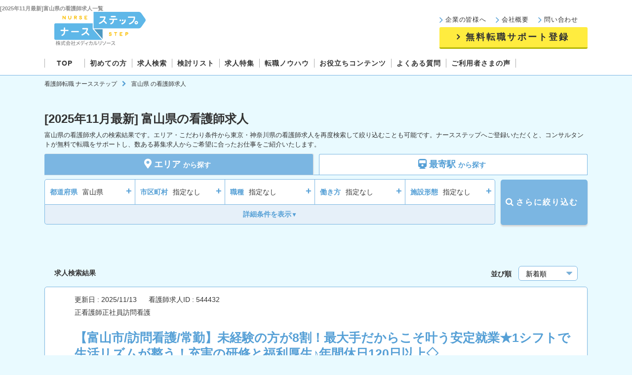

--- FILE ---
content_type: text/html; charset=UTF-8
request_url: https://www.nurse-step.com/toyama/
body_size: 19298
content:
<!DOCTYPE html>
<html lang="ja">
    <head>
        <meta charset="UTF-8"/>
<title>[2025年11月最新]富山県の看護師求人・転職・募集情報｜ ナースステップ</title>
<meta name="description" content="富山県の看護師求人の一覧ページです。無料の転職サポートをご登録頂くことで医療業界選任のコンサルタントが、給与交渉をはじめ全面的にバックアップ致します。看護師の求人・転職をお探しなら、ナースステップへ！"/>
<meta name="viewport" content="width=device-width, initial-scale=1.0,user-scalable=no"/>
<script src="/js/iphoneseView.js"></script>
<script>
    new iphoneseView(375);
</script>
<meta name="format-detection" content="telephone=no"/>

<meta property='og:title' content='看護師の求人・転職・募集情報ならナースステップ' />
<meta property='og:type' content='website' />
<meta property='og:url' content='https://www.nurse-step.com/' />
<meta property='og:image' content='https://www.nurse-step.com/images/ogp.jpg' />
<meta property='og:site_name' content='ナースステップ' />
<meta property='og:description' content='看護師の求人・転職・募集情報なら、株式会社メディカルリソースが提供する【ナースステップ】。看護師転職の専門コンサルタントがネットに掲載されていない求人情報を紹介し、給与・待遇面の交渉も代行致します！' />
<link rel="shortcut icon" href="/images/favicon.ico" />
<link rel="apple-touch-icon" href="/images/webclipicon.png" />
<link rel="apple-touch-icon-precomposed" href="/images/webclipicon.png" />
<link href="https://www.nurse-step.com/toyama/" rel="canonical"/>

<link rel="stylesheet" href="/css/font-awesome.min.css?2022616114357"/>
<link rel="stylesheet" href="/css/common.css?20251028104639"/>
<link rel="stylesheet" href="/css/form.css?20251028104639"/>
<link rel="stylesheet" href="/css/layout.css?20251028104639"/>
<link rel="stylesheet" href="/css/tokusyu.css?20251028104644"/>
<link rel="stylesheet" href="/css/layout_system.css?20251028104639"/>

<script src="https://ajax.googleapis.com/ajax/libs/jquery/1.12.4/jquery.min.js"></script>
<script src="/js/jquery.cookie.js?2025515131610"></script>
<script src="/js/slick.min.js?2025515131610"></script>
    <script src="/js/jquery.colorbox.js?2025515131610"></script>
<!--[if lt IE 9]> <script type="text/javascript" src="https://cdnjs.cloudflare.com/ajax/libs/html5shiv/3.7.3/html5shiv.js"></script> <![endif]-->
<script src="/js/faurl.js?202592114739"></script>

<script>
$(function () {
var areadata = $('#quick_area').val();
if( areadata !== "" ){
    $("div[data-target=modal-content-city-detail]").attr('data-id',areadata);
    getCity('/getcity/', areadata);
}

    for (var prefNum = 1; prefNum <= 47; prefNum++) {
        var areaNameInfoId = '#pref_displayed_' + prefNum;
        var prefName = $(areaNameInfoId).attr('data-prefName');

        var areadisplayPc = '#displayed_pc_' + prefName;
        var areadisplaySp = '#displayed_sp_' + prefName;

        if ($(areaNameInfoId).attr('data-displayed') == 'false') {
            $(areadisplayPc).addClass('disabled');
            $(areadisplaySp).addClass('disabled');
        }
    }
});

</script>

<meta name="facebook-domain-verification" content="jemji252mktrgn7phpg7bzpjv1r43k" />
<!-- Google Tag Manager -->
<script>(function(w,d,s,l,i){w[l]=w[l]||[];w[l].push({'gtm.start':
new Date().getTime(),event:'gtm.js'});var f=d.getElementsByTagName(s)[0],
j=d.createElement(s),dl=l!='dataLayer'?'&l='+l:'';j.async=true;j.src=
'https://www.googletagmanager.com/gtm.js?id='+i+dl;f.parentNode.insertBefore(j,f);
})(window,document,'script','dataLayer','GTM-KZQTZRV');</script>
<!-- End Google Tag Manager -->
    </head>
    <body>
        <div>
            <div class="header_top">
    <p class="title"><span class="text">[2025年11月最新]富山県の看護師求人一覧</span> </p>
</div>
<header id="header" class="">
    <div class="container_header">
        <div class="header_middle">
            <a href="/" class="logo"><img src="/images/common/logo_common_01.svg" alt="看護師の求人・転職・募集情報のナースステップ" /></a>
            <div class="header_middle_right">
                <ul class="header_icon_btn_wrap hide-sp">
                    <li><a href="/search/" class="header_icon_btn" data-gtm-event-click="element_click" data-gtm-param-name="ヘッダー検索"><i class="fa-search"></i>求人検索</a></li>
                    <li class="relative"><a href="/bookmark/" class="header_icon_btn" data-gtm-event-click="element_click" data-gtm-param-name="ヘッダー検討リスト"><span id="counter_navfixed_pc" class="list_number">0</span><i class="fa-heart"></i><span>検討リスト</span></a></li>

                </ul>
                <div class="">
                <ul class="menu_item hide-pc clearfix">
                    <li><a href="/client/">企業の皆様へ</a></li>
                    <li><a href="/company/">会社概要</a></li>
                    <li><a href="/contact/">問い合わせ</a></li>
                </ul>
                <a href="/entry/" class="link hide-pc" target="_self">無料転職サポート登録</a>
                </div>
                <div class="hide-sp menu">
                    <a class="menu-btn">
                        <div>
                            <i></i>
                        </div>
                    </a>
                </div>
            </div>
        </div>

        <nav class="mainMenu">
            <div class="hide-sp">
                <p class="menu_ttl">SITE MENU</p>
                <div class="cvbtn mt-10px">
                    <ul class="clearfix">
                        <li><span class="cv_smalltxt txt-blue">＼私たちがあなたの条件にぴったりの</span><span class="cv_largetxt txt-blue">職場をお探しします！／</span></li>
                        <li class="hide-sp">
                            <a href="/entry/" class="menu-cv">
                                <picture>
                                    <source type="image/webp" srcset="/images/common/cv_common_01_no.webp">
                                    <img src="/images/common/cv_common_01_no.png" alt="看護師の【無料】転職サポートにカンタン60秒登録">
                                </picture>
                            </a>
                        </li>
                    </ul>
                </div>
                <ul class="sp_menubtn hide-sp">
                    <li><a href="/search/" class="menu-searchbtn"><i class="fa fa-search"></i>求人情報<span>を</span>探す</a></li>
                </ul>
                <ul class="sp_menufollow hide-sp clearfix">
                                            <li> <a href="/search/" class="sp_menuhistory"><i class="fa fa-search"></i><br>求人を検索</a></li>
                                        <li> <a href="/history/" class="sp_menuhistory"><i class="fa fa-clock"></i><br>閲覧履歴</a></li>
                    <li> <a href="/bookmark/" class="sp_menubook"><span id="counter_h" class="list_number">0</span><i class="fas fa-heart"></i><br>検討リスト</a></li>
                </ul>
                <div class="hide-sp menu">
                    <a class="menu-btn">
                        <div>
                            <i></i>
                        </div>
                    </a>
                </div>
            </div>
            <ul class="menu_header mainMenu_list">
                <li class="menu_item hide-pc"><a href="/"><span>TOP</span></a></li>
                <li class="menu_item sfa-start"><a href="/beginner/"><span>初めての方</span></a></li>
                <li class="menu_item hide-pc"><a href="/search/"><span>求人検索</span></a></li>
                <li class="menu_item hide-pc"><a href="/bookmark/"><span>検討リスト</span></a></li>
                <li class="menu_item sfa-toku"><a href="/tokusyu/"><span>求人特集</span></a></li>
                <li class="menu_item sfa-light"><a href="/knowhow/"><span>転職ノウハウ</span></a></li>
                <li class="menu_item sfa-content gnavi02 menu__mega hasubmenu">
                    <a href="/column/" class="ic_downn"><span>お役立ちコンテンツ</span></a>
                    <div class="menu__second-level">
                        <div class="block b_tokusyu">
                            <div class="header_In">
                                <div class="row2 clearfix">
                                    <div class="ls-xs-3">
                                        <div class="thumbnail normalbd">
                                            <a href="/column/job/">
                                                <img src="/images/common/pic_column_nav_01.png" width="275" height="114" loading="lazy" alt="転職">
                                                <div class="caption">
                                                    <p>転職</p>
                                                </div>
                                            </a>
                                        </div>
                                    </div>
                                    <div class="ls-xs-3">
                                        <div class="thumbnail normalbd">
                                            <a href="/column/trend/">
                                                <img src="/images/common/pic_column_nav_02.png" width="275" height="114" loading="lazy" alt="業界情報">
                                                <div class="caption">
                                                    <p>業界情報</p>
                                                </div>
                                            </a>
                                        </div>
                                    </div>
                                    <div class="ls-xs-3">
                                        <div class="thumbnail normalbd">
                                            <a href="/column/useful/">
                                                <img src="/images/common/pic_column_nav_03.png" width="275" height="114" loading="lazy" alt="お役立ち">
                                                <div class="caption">
                                                    <p>お役立ち</p>
                                                </div>
                                            </a>
                                        </div>
                                    </div>
                                    <div class="ls-xs-3">
                                        <div class="thumbnail normalbd">
                                            <a href="/column/interview/">
                                                <img src="/images/common/pic_column_nav_04.png" width="275" height="114" loading="lazy" alt="職場インタビュー">
                                                <div class="caption">
                                                    <p>職場インタビュー</p>
                                                </div>
                                            </a>
                                        </div>
                                    </div>
                                </div>
                                <a href="/column/" class="mega_menubtn">お役立ちコンテンツ一覧</a>
                            </div>
                        </div>
                    </div>
                </li>
                <li class="menu_item sfa-faq"><a href="/faq/"><span>よくある質問</span></a></li>
                <li class="menu_item sfa-content"><a href="/voice/"><span>ご利用者さまの声</span></a></li>
            </ul>
            <ul class="mainMenu_list spemuother hide-sp">
                <li class="menu_item  clearfix">
                    <a href="/company/">会社概要</a>
                </li>
                <li class="menu_item menutwocols clearfix hide-sp">
                    <a href="/sitemap/">サイトマップ</a>
                    <a href="/contact/">お問い合わせ</a>
                </li>
            </ul>
            <ul class="mainMenu_list spmenuclose hide-sp">
                <li class="menu_item menu_close">
                    <a><span class="closesign"></span>閉じる</a>
                </li>
            </ul>
        </nav>
    </div>
</header>
                                                <main>
                        <section class="breadcump_sec">
        <div class="container bg_white gray_breadcump_sec">
            <div class="breadcump clearfix row">
                <ul>
                                                                                                    <li >
                                <a href="/">看護師転職 ナースステップ</a>                            </li>
                                                        <li><i class="fa fa-chevron-right"></i></li>                                                                                    <li class="after-text-recruit-list">
                                富山県                            </li>
                                                                                                                            </ul>
            </div>
        </div>
    </section>

<script type="application/ld+json">
{
  "@context": "https://schema.org",
  "@type": "BreadcrumbList",
  "itemListElement": [    {
    "@type": "ListItem",
    "position": 1,
    "name": "看護師転職 ナースステップ",
    "item": "https://www.nurse-step.com/"
  }    ,{
    "@type": "ListItem",
    "position": 2,
    "name": "富山県",
    "item": "https://www.nurse-step.com/toyama/"
  }]
}
</script>

                



                <div id="conts_sidebar" class="container mt-30px">
                    <div class="row">
                                                                            <section class="seo-head mt-10px">
                                <span id="tokutop"></span>
                                <h1 class="ttl-01"><span class='h1tagdate'>[2025年11月最新]</span>富山県の看護師求人</h1>
                                <p class="bnr-text hide-pc">富山県の看護師求人の検索結果です。エリア・こだわり条件から東京・神奈川県の看護師求人を再度検索して絞り込むことも可能です。ナースステップへご登録いただくと、コンサルタントが無料で転職をサポートし、数ある募集求人からご希望に合ったお仕事をご紹介いたします。</p>
                                <p class="seotxttop hide-sp clearfix"><span class="seomore">富山県の看護師求人の検索結果です。エリア・こだわり条件から東京・神奈川県の看護師求人を再度検索して絞り込むことも可能です。ナースステップへご登録いただくと、コンサルタントが無料で転職をサポートし、数ある募集求人からご希望に合ったお仕事をご紹介いたします。</span>
                                    <a href="#" class="semorelink">続きを読む▼</a>
                                </p>
                            </section>
                                                                                                                        <div id="">
                            

<section class="custom-search-table spl-15px spr-15px">
    <form name="formSearchCondition" method="post" action="/recruitsearch/">
        <input type="hidden" id="is_mobile"  value="0" />
        <!-- 検索種別-->
        <input type="hidden" name="searchType" value="1" />
        <!-- 路線エリア -->
        <input type="hidden" id="quick_station_area" name="searchCondition[station_area]" value="13112"  />
        <!-- 路線 -->
        <input type="hidden" id="quick_route"  name="searchCondition[route]" value=""  />
        <input type="hidden" id="text_route_name"  value="" />
        <!-- 駅 -->
        <input type="hidden" id="quick_station"  name="searchCondition[station]" value=""  />
        <!-- 都道府県 -->
        <input type="hidden" id="quick_area"  name="searchCondition[area]" value="90" onchange="getCity('/getcity/');"  />
        <input type="hidden" id="text_area_name"  value="" />
        <!-- 市区町村 -->
                    <input type="hidden" id="quick_city"  name="searchCondition[city]" value="" />
                <!-- 職種 -->
        <input type="hidden" id="quick_job_category"  name="searchCondition[job_category]" value="" />
        <!-- 施設形態 -->
        <input type="hidden" id="quick_facilityform"  name="searchCondition[facilityform]" value="" />
        <!-- こだわり条件 -->
        <input type="hidden" id="quick_characteristic"  name="searchCondition[characteristic]" value="" />
        <!-- 雇用形態 -->
        <input type="hidden" id="quick_employment"  name="searchCondition[employment]" value="" />
        <!-- 給与_時給 -->
        <input type="hidden" id="quick_hourlysalary" name="searchCondition[hourlysalary]" value="" />
        <!-- 給与_年収 -->
        <input type="hidden" id="quick_yearsalary" name="searchCondition[yearsalary]" value="" />
        <!-- 給与_月収 -->
        <input type="hidden" id="quick_monthlysalary" name="searchCondition[monthlysalary]" value="" />
        <!-- 勤務形態 -->
        <input type="hidden" id="quick_workform" name="searchCondition[workform]" value="" />

        <div class="tab_group clearfix searchTabGroupWrap01">
            <a id="tab1_act" class="tab active" onclick="openTab(event, 'tab1');"><i class="fas fa-map-marker-alt"></i>エリア<span>から探す</span></a>
            <a id="tab2_act" class="tab" onclick="openTab(event, 'tab2');"><i class="fa fa-train i_train" aria-hidden="true"></i>最寄駅<span>から探す</span></a>
        </div>

        <div class="tab_content_sec searchTabWrap01">
            <div id="tab1" class="tab_content">
                <div class="row clearfix">
                    <div class="search-tbl-cov">
                        <div class="clearfix search-tbl searchTbl5">
                            <div class="search-tbl-blk">
                                <div class="modal-syncer clearfix search-tbl-blk-in area-open-modal" data-target="popup_search_area_list" data-id="" dataon="tab1">
                                    <div class="search-title-text"> <span class="link-ico">都道府県</span> </div>
                                    <div class="search-result first"> <span class="lisitext seleprev_modal-content-area-list"><small>富山県</small></span> </div>
                                    <div class="plus-icon-blk"> <span class="link-ico">+</span> </div>
                                </div>
                            </div>
                            <div class="search-tbl-blk bdr-left">
                                <div class="city-modal-open modal-syncer clearfix search-tbl-blk-in area-open-modal popup-btnplus_off" data-target="" data-openid="areaid-01" data-id="" dataon="tab1">
                                    <div class="search-title-text"> <span class="link-ico">市区町村</span> </div>
                                    <div class="search-result first"> <span class="lisitext selenext_modal-content-area-list"><small>指定なし</small></span> </div>
                                    <div class="plus-icon-blk"> <span class="link-ico">+</span> </div>
                                </div>
                            </div>

                            <div class="search-tbl-blk bdr-left bdr-right">
                                <div class="modal-syncer clearfix search-tbl-blk-in" data-target="modal-content-industry-quick">
                                    <div class="search-title-text">
                                        <p class="link-ico">職種
                                        </p>
                                    </div>
                                    <div class="search-result second">
                                        <span class="lisitext sele_modal-content-industry-quick"><small>指定なし</small></span>
                                    </div>
                                    <div class="plus-icon-blk">
                                        <span class="link-ico">+</span>
                                    </div>
                                </div>
                            </div>
                            <div class="search-tbl-blk">
                                <div class="modal-syncer clearfix search-tbl-blk-in" data-target="modal-content-salary-quick">
                                    <div class="search-title-text">
                                        <span class="link-ico">働き方</span>
                                    </div>
                                    <div class="search-result third">
                                        <span class="lisitext sele_modal-content-salary-quick"><small>指定なし</small></span>
                                    </div>
                                    <div class="plus-icon-blk">
                                        <span class="link-ico">+</span>
                                    </div>
                                </div>
                            </div>
                            <div class="search-tbl-blk bdr-left">
                                <div class="modal-syncer clearfix search-tbl-blk-in" data-target="modal-content-industry-naviparts">
                                    <div class="search-title-text">
                                        <span class="link-ico"><span>施設形態</span>
                                    </div>
                                    <div class="search-result fourth">
                                        <span class="lisitext sele_modal-content-industry-naviparts"><small>指定なし</small></span>
                                    </div>
                                    <div class="plus-icon-blk">
                                        <span class="link-ico">+</span>
                                    </div>
                                </div>
                            </div>
                        </div>
                    </div>
                </div>
            </div>

            <div id="tab2" class="tab_content">
                <div class="row clearfix">
                    <div class="search-tbl-cov">
                        <div class="clearfix search-tbl searchTbl5">
                            
                            <div class="search-tbl-blk">
                                <div class="modal-syncer clearfix search-tbl-blk-in get-route" data-target="modal-content-route-detail"  data-openid="routeid-01" dation="">
                                    <div class="search-title-text"> <span class="link-ico">路線</span> </div>
                                    <div class="search-result second"> <span class="lisitext seleprev_modal-content-route-detail"><small>指定なし</small></span> </div>
                                    <div class="plus-icon-blk"> <span class="link-ico">+</span> </div>
                                </div>
                            </div>

                            <div class="search-tbl-blk bdr-left">
                                <div class="station-modal-open modal-syncer clearfix search-tbl-blk-in popup-btnplus_off" data-target=""  data-openid="openid_station02" data-id="" dation="">
                                    <div class="search-title-text"> <span class="link-ico">駅</span> </div>
                                    <div class="search-result second"> <span class="lisitext selenext_modal-content-route-detail"><small>指定なし</small></span> </div>
                                    <div class="plus-icon-blk"> <span class="link-ico">+</span> </div>
                                </div>
                            </div>

                            <div class="search-tbl-blk bdr-left bdr-right">
                                <div class="modal-syncer clearfix search-tbl-blk-in" data-target="modal-content-industry-quick">
                                    <div class="search-title-text">
                                        <p class="link-ico">職種
                                        </p>
                                    </div>
                                    <div class="search-result second">
                                        <span class="lisitext sele_modal-content-industry-quick"><small>指定なし</small></span>
                                    </div>
                                    <div class="plus-icon-blk">
                                        <span class="link-ico">+</span>
                                    </div>
                                </div>
                            </div>
                            <div class="search-tbl-blk">
                                <div class="modal-syncer clearfix search-tbl-blk-in" data-target="modal-content-salary-quick">
                                    <div class="search-title-text">
                                        <span class="link-ico">働き方</span>
                                    </div>
                                    <div class="search-result third">
                                        <span class="lisitext sele_modal-content-salary-quick"><small>指定なし</small></span>
                                    </div>
                                    <div class="plus-icon-blk">
                                        <span class="link-ico">+</span>
                                    </div>
                                </div>
                            </div>
                            <div class="search-tbl-blk bdr-left">
                                <div class="modal-syncer clearfix search-tbl-blk-in" data-target="modal-content-industry-naviparts">
                                    <div class="search-title-text">
                                        <span class="link-ico"><span>施設形態</span>
                                    </div>
                                    <div class="search-result fourth">
                                        <span class="lisitext sele_modal-content-industry-naviparts"><small>指定なし</small></span>
                                    </div>
                                    <div class="plus-icon-blk">
                                        <span class="link-ico">+</span>
                                    </div>
                                </div>
                            </div>
                        </div>
                    </div>
                </div>
            </div>


            <div class="row clearfix">
                <div class="search-tbl-cov">
                    <div class="add-block">
                        <div class="search-tbl radius-none">
                            <div class="modal-syncer clearfix search-tbl-blk-in" data-target="modal-content-characteristic-quick">
                                <div class="search-title-text">
                                    <span class="link-ico"><span>希望条件</span>
                                </div>
                                <div class="search-result fifth">
                                    <span class="lisitext sele_modal-content-characteristic-quick"><small>指定なし</small></span>
                                </div>
                                <div class="plus-icon-blk">
                                    <span class="link-ico">+</span>
                                </div>
                            </div>
                        </div>
                        <div class="keywork-sec clearfix">
                            <div class="input clearfix">
                                <p class="text">フリーワード</p>
                                <input name="searchCondition[free]" type="text" placeholder="フリーワードを入力してください。" value="" onchange="getSearchCount('/getsearchcount/', $(this).closest('form').attr('name'));">
                            </div>
                            <div class="input clearfix">
                                <p class="text">求人IDで検索</p>
                                <input name="searchCondition[rId]"  type="tel" placeholder="求人IDを入力してください" value="" onchange="getSearchCount('/getsearchcount/', $(this).closest('form').attr('name'));">
                            </div>
                        </div>
                        <div class="keywork-sec clearfix">
                            <div class="input clearfix">
                                <label class="ch-container">
                                    <span class="search-brush-up">コンサルタントのおすすめ求人</span>
                                    <input name="searchCondition[brush-up]" class="check-condition" type="checkbox"  onchange="getSearchCount('/getsearchcount/', $(this).closest('form').attr('name'));" style="display:none;">
                                    <span class="checkmark"></span>
                                </label>
                            </div>
                        </div>
                    </div>
                    <div class="show-detail-more">
                        <a href="javascript:void(0);"><span>詳細条件を表示</span></a>
                    </div>
                </div>
                <a href="javascript:void(0)" onclick="document.formSearchCondition.submit();return false;" class="search-agbtn noprj"><span>&nbsp; </span>さらに絞り込む</a>
            </div>
		</div>


    </form>
</section>
<div class="">
    <div class="container mt-40px  smt-20px">
        <div class="title_pglistwrap row">
            <h2 class="title_pglist">求人検索結果</h2>
            <p class="pg_selistwrap">
                <span class="pg_selistorder">並び順</span>
                                <label class="pgselist-select">
                    <select name="select_sort" onchange="changeSort()" class="arrow_icon">
                                                    <option value="https://www.nurse-step.com/toyama/?order=1"  >新着順</option>
                                                    <option value="https://www.nurse-step.com/toyama/?order=2"  >年収が高い</option>
                                                    <option value="https://www.nurse-step.com/toyama/?order=3"  >月給が高い</option>
                                                    <option value="https://www.nurse-step.com/toyama/?order=4"  >時給が高い</option>
                                            </select>
                </label>
            </p>
        </div>
    </div>
    <!-- 求人一覧 -->
                    <section class="mt-10px custom-detail-section">
            <div class="container box-border box-10 bg-white">
                <div class="box-10-head row">
                                        <div class="l-xs-saver">
                        <p class="pg_selsdate">
                            <span class="pgls_chdate">更新日 : </span>2025/11/13                            <span class="pgls_chph">看護師求人ID : </span>544432                        </p>
                        <ul class="dallowa_ico">
                                                            <li class="">正看護師</li>
                                                                                        <li class="">正社員</li>
                                                                                        <li class="">訪問看護</li>
                            
                                                    </ul>
                                                <h2 class="ttl-box"><a href="/toyama/12759/employment_1/jobcategory_1/facilityform_6/id_544432/">【富山市/訪問看護/常勤】未経験の方が8割！最大手だからこそ叶う安定就業★1シフトで生活リズムが整う！充実の研修と福利厚生♪年間休日120日以上◇</a></h2>
                    </div>
                </div>
                <div class="box-10-body row">
                    <div class="l-xs-12">

<!-- ここから                     -->
                        <div class="">
                            <div class="recruitlist_wrap">
                                <!-- 画像 -->
                                <div class="recruitlist_image">
                                <!-- 写真登録あり -->
                                                                <!-- 写真登録なし -->
                                    <a href="/toyama/12759/employment_1/jobcategory_1/facilityform_6/id_544432/">
                                        <picture class="hide-pc">
                                            <source type="image/webp" srcset="/images/list/img05.webp">
                                            <img src="/images/list/img05.png" alt="【富山市/訪問看護/常勤】未経験の方が8割！最大手だからこそ叶う安定就業★1シフトで生活リズムが整う！充実の研修と福利厚生♪年間休日120日以上◇">
                                        </picture>
                                    </a>
                                </div>
                                <!-- 画像 -->

                            <!-- 法人名 -->
                            <p class="open_corporation_title">ソフィアメディ株式会社<span class="open_hospital_name">ソフィアメディ訪問看護ステーション富山北</span></p>                                <div class="recruitlist_salary">
                                    <span class="result_icon"><i class="fa fa-jpy" aria-hidden="true"></i>給与</span>
                                    <div class="price_txt_cover">
                                        <span class=" cl_pk">
                                                                                            <!-- 年収 -->
                                                <span class="price_txt">年収</span>375万円～395万円<br/>
                                                                                                                                        <!-- 月給 -->
                                                <span class="price_txt">月給</span>312,500円～329,200円<br/>
                                                                                                                                                                                                                        </span>
                                    </div>
                                    <span class="result_icon"><i class="fa fa-map-marker" aria-hidden="true"></i>勤務地</span>
                                    <div class="location_cover">
                                        <span class="price_txt">富山県富山市 </span>
                                        <span class="textover_pickpc">新富山口駅 (あいの風とやま鉄道線)  </span>
                                    </div>
                                </div>
                                <!-- タグ -->
                                <ul class="pg_listico2 recruitlist_tag">
                                                                            <li class="pg_listico2lg">教育体制充実</li>
                                                                            <li class="pg_listico2lg">ブランク可</li>
                                                                            <li class="pg_listico2lg">年間休日120日以上</li>
                                                                            <li class="pg_listico2lg">未経験者歓迎</li>
                                                                            <li class="pg_listico2lg">認定資格取得支援</li>
                                                                            <li class="pg_listico2lg">夜勤なし</li>
                                                                    </ul>
                                <!-- タグ -->
                            </div>
                        </div>
                    <ul class="pg_lsearchbtn clearfix">
                        <li>
                                                            <a class="text-btn-l btn_adjust button-on" href="javascript:void(0)" data-id="544432"><span><i class="fas fa-heart"></i></span>検討リストに保存</a>
                                                    </li>
                        <li><a href="/toyama/12759/employment_1/jobcategory_1/facilityform_6/id_544432/" class="cont-btn-02"><span>詳細を見る</span></a></li>
                    </ul>
<!-- ここまで -->
                </div>
            </div>
        </section>
        <!-- 10件ごとに帯表示-->
                                        <section class="mt-10px custom-detail-section">
            <div class="container box-border box-10 bg-white">
                <div class="box-10-head row">
                                        <div class="l-xs-saver">
                        <p class="pg_selsdate">
                            <span class="pgls_chdate">更新日 : </span>2025/10/08                            <span class="pgls_chph">看護師求人ID : </span>544434                        </p>
                        <ul class="dallowa_ico">
                                                            <li class="">正看護師</li>
                                                                                        <li class="">正社員</li>
                                                                                        <li class="">訪問看護</li>
                            
                                                    </ul>
                                                <h2 class="ttl-box"><a href="/toyama/12760/employment_1/jobcategory_1/facilityform_6/id_544434/">【高岡市/訪問看護/常勤】未経験の方が8割！最大手だからこそ叶う安定就業★1シフトで生活リズムが整う！充実の研修と福利厚生♪年間休日120日以上◇</a></h2>
                    </div>
                </div>
                <div class="box-10-body row">
                    <div class="l-xs-12">

<!-- ここから                     -->
                        <div class="">
                            <div class="recruitlist_wrap">
                                <!-- 画像 -->
                                <div class="recruitlist_image">
                                <!-- 写真登録あり -->
                                                                <!-- 写真登録なし -->
                                    <a href="/toyama/12760/employment_1/jobcategory_1/facilityform_6/id_544434/">
                                        <picture class="hide-pc">
                                            <source type="image/webp" srcset="/images/list/img07.webp">
                                            <img src="/images/list/img07.png" alt="【高岡市/訪問看護/常勤】未経験の方が8割！最大手だからこそ叶う安定就業★1シフトで生活リズムが整う！充実の研修と福利厚生♪年間休日120日以上◇">
                                        </picture>
                                    </a>
                                </div>
                                <!-- 画像 -->

                            <!-- 法人名 -->
                            <p class="open_corporation_title">ソフィアメディ株式会社<span class="open_hospital_name">ソフィアメディ訪問看護ステーションサテライト高岡</span></p>                                <div class="recruitlist_salary">
                                    <span class="result_icon"><i class="fa fa-jpy" aria-hidden="true"></i>給与</span>
                                    <div class="price_txt_cover">
                                        <span class=" cl_pk">
                                                                                            <!-- 年収 -->
                                                <span class="price_txt">年収</span>375万円～395万円<br/>
                                                                                                                                        <!-- 月給 -->
                                                <span class="price_txt">月給</span>312,500円～329,200円<br/>
                                                                                                                                                                                                                        </span>
                                    </div>
                                    <span class="result_icon"><i class="fa fa-map-marker" aria-hidden="true"></i>勤務地</span>
                                    <div class="location_cover">
                                        <span class="price_txt">富山県高岡市 </span>
                                        <span class="textover_pickpc">急患医療センター前駅 (万葉線)  </span>
                                    </div>
                                </div>
                                <!-- タグ -->
                                <ul class="pg_listico2 recruitlist_tag">
                                                                            <li class="pg_listico2lg">駅近</li>
                                                                            <li class="pg_listico2lg">教育体制充実</li>
                                                                            <li class="pg_listico2lg">年間休日120日以上</li>
                                                                            <li class="pg_listico2lg">ブランク可</li>
                                                                            <li class="pg_listico2lg">未経験者歓迎</li>
                                                                            <li class="pg_listico2lg">認定資格取得支援</li>
                                                                            <li class="pg_listico2lg">夜勤なし</li>
                                                                    </ul>
                                <!-- タグ -->
                            </div>
                        </div>
                    <ul class="pg_lsearchbtn clearfix">
                        <li>
                                                            <a class="text-btn-l btn_adjust button-on" href="javascript:void(0)" data-id="544434"><span><i class="fas fa-heart"></i></span>検討リストに保存</a>
                                                    </li>
                        <li><a href="/toyama/12760/employment_1/jobcategory_1/facilityform_6/id_544434/" class="cont-btn-02"><span>詳細を見る</span></a></li>
                    </ul>
<!-- ここまで -->
                </div>
            </div>
        </section>
        <!-- 10件ごとに帯表示-->
                                        <section class="mt-10px custom-detail-section">
            <div class="container box-border box-10 bg-white">
                <div class="box-10-head row">
                                        <div class="l-xs-saver">
                        <p class="pg_selsdate">
                            <span class="pgls_chdate">更新日 : </span>2025/09/30                            <span class="pgls_chph">看護師求人ID : </span>592936                        </p>
                        <ul class="dallowa_ico">
                                                            <li class="">正看護師</li>
                                                                                        <li class="">正社員</li>
                                                                                        <li class="">介護施設</li>
                            
                                                    </ul>
                                                <h2 class="ttl-box"><a href="/toyama/12760/employment_1/jobcategory_1/facilityform_5/id_592936/">★急募【高岡市/施設/常勤】《在宅ホスピス・看護管理者》年収570万円以上◎緩和ケアやがん看護に興味のある方必見★</a></h2>
                    </div>
                </div>
                <div class="box-10-body row">
                    <div class="l-xs-12">

<!-- ここから                     -->
                        <div class="">
                            <div class="recruitlist_wrap">
                                <!-- 画像 -->
                                <div class="recruitlist_image">
                                <!-- 写真登録あり -->
                                                                <!-- 写真登録なし -->
                                    <a href="/toyama/12760/employment_1/jobcategory_1/facilityform_5/id_592936/">
                                        <picture class="hide-pc">
                                            <source type="image/webp" srcset="/images/list/img17.webp">
                                            <img src="/images/list/img17.png" alt="★急募【高岡市/施設/常勤】《在宅ホスピス・看護管理者》年収570万円以上◎緩和ケアやがん看護に興味のある方必見★">
                                        </picture>
                                    </a>
                                </div>
                                <!-- 画像 -->

                            <!-- 法人名 -->
                            <p class="open_corporation_title">株式会社アンビス<span class="open_hospital_name">医心館　高岡</span></p>                                <div class="recruitlist_salary">
                                    <span class="result_icon"><i class="fa fa-jpy" aria-hidden="true"></i>給与</span>
                                    <div class="price_txt_cover">
                                        <span class=" cl_pk">
                                                                                            <!-- 年収 -->
                                                <span class="price_txt">年収</span>570万円～670万円<br/>
                                                                                                                                        <!-- 月給 -->
                                                <span class="price_txt">月給</span>412,000円～495,000円<br/>
                                                                                                                                                                                                                        </span>
                                    </div>
                                    <span class="result_icon"><i class="fa fa-map-marker" aria-hidden="true"></i>勤務地</span>
                                    <div class="location_cover">
                                        <span class="price_txt">富山県高岡市 </span>
                                        <span class="textover_pickpc">高岡やぶなみ駅 (あいの風とやま鉄道線)  </span>
                                    </div>
                                </div>
                                <!-- タグ -->
                                <ul class="pg_listico2 recruitlist_tag">
                                                                            <li class="pg_listico2lg">残業10時間以内</li>
                                                                            <li class="pg_listico2lg">管理職</li>
                                                                            <li class="pg_listico2lg">高給与</li>
                                                                            <li class="pg_listico2lg">車通勤可</li>
                                                                            <li class="pg_listico2lg">駅近</li>
                                                                            <li class="pg_listico2lg">教育体制充実</li>
                                                                    </ul>
                                <!-- タグ -->
                            </div>
                        </div>
                    <ul class="pg_lsearchbtn clearfix">
                        <li>
                                                            <a class="text-btn-l btn_adjust button-on" href="javascript:void(0)" data-id="592936"><span><i class="fas fa-heart"></i></span>検討リストに保存</a>
                                                    </li>
                        <li><a href="/toyama/12760/employment_1/jobcategory_1/facilityform_5/id_592936/" class="cont-btn-02"><span>詳細を見る</span></a></li>
                    </ul>
<!-- ここまで -->
                </div>
            </div>
        </section>
        <!-- 10件ごとに帯表示-->
                                        <section class="mt-10px custom-detail-section">
            <div class="container box-border box-10 bg-white">
                <div class="box-10-head row">
                                        <div class="l-xs-saver">
                        <p class="pg_selsdate">
                            <span class="pgls_chdate">更新日 : </span>2025/09/26                            <span class="pgls_chph">看護師求人ID : </span>523430                        </p>
                        <ul class="dallowa_ico">
                                                            <li class="">准看護師</li>
                                                                                        <li class="">正社員</li>
                                                                                        <li class="">クリニック・診療所</li>
                            
                                                    </ul>
                                                <h2 class="ttl-box"><a href="/toyama/12759/employment_1/jobcategory_2/facilityform_4/id_523430/">【富山市/訪問診療/常勤】《准看護師》年間休日125日◇未経験OK♪オンコール手当でしっかり稼げる◎医師との同行で在宅医療を学ぶ！</a></h2>
                    </div>
                </div>
                <div class="box-10-body row">
                    <div class="l-xs-12">

<!-- ここから                     -->
                        <div class="">
                            <div class="recruitlist_wrap">
                                <!-- 画像 -->
                                <div class="recruitlist_image">
                                <!-- 写真登録あり -->
                                                                <!-- 写真登録なし -->
                                    <a href="/toyama/12759/employment_1/jobcategory_2/facilityform_4/id_523430/">
                                        <picture class="hide-pc">
                                            <source type="image/webp" srcset="/images/list/img09.webp">
                                            <img src="/images/list/img09.png" alt="【富山市/訪問診療/常勤】《准看護師》年間休日125日◇未経験OK♪オンコール手当でしっかり稼げる◎医師との同行で在宅医療を学ぶ！">
                                        </picture>
                                    </a>
                                </div>
                                <!-- 画像 -->

                            <!-- 法人名 -->
                            <p class="open_corporation_title">医療法人社団悠輝会<span class="open_hospital_name">みんなの二口町内科クリニック</span></p>                                <div class="recruitlist_salary">
                                    <span class="result_icon"><i class="fa fa-jpy" aria-hidden="true"></i>給与</span>
                                    <div class="price_txt_cover">
                                        <span class=" cl_pk">
                                                                                            <!-- 年収 -->
                                                <span class="price_txt">年収</span>345万円～414万円<br/>
                                                                                                                                        <!-- 月給 -->
                                                <span class="price_txt">月給</span>287,500円～345,000円<br/>
                                                                                                                                                                                                                        </span>
                                    </div>
                                    <span class="result_icon"><i class="fa fa-map-marker" aria-hidden="true"></i>勤務地</span>
                                    <div class="location_cover">
                                        <span class="price_txt">富山県富山市 </span>
                                        <span class="textover_pickpc">南富山駅 (富山地鉄不二越・上滝線)  </span>
                                    </div>
                                </div>
                                <!-- タグ -->
                                <ul class="pg_listico2 recruitlist_tag">
                                                                            <li class="pg_listico2lg">車通勤可</li>
                                                                            <li class="pg_listico2lg">土日祝休み</li>
                                                                            <li class="pg_listico2lg">未経験者歓迎</li>
                                                                    </ul>
                                <!-- タグ -->
                            </div>
                        </div>
                    <ul class="pg_lsearchbtn clearfix">
                        <li>
                                                            <a class="text-btn-l btn_adjust button-on" href="javascript:void(0)" data-id="523430"><span><i class="fas fa-heart"></i></span>検討リストに保存</a>
                                                    </li>
                        <li><a href="/toyama/12759/employment_1/jobcategory_2/facilityform_4/id_523430/" class="cont-btn-02"><span>詳細を見る</span></a></li>
                    </ul>
<!-- ここまで -->
                </div>
            </div>
        </section>
        <!-- 10件ごとに帯表示-->
                                        <section class="mt-10px custom-detail-section">
            <div class="container box-border box-10 bg-white">
                <div class="box-10-head row">
                                        <div class="l-xs-saver">
                        <p class="pg_selsdate">
                            <span class="pgls_chdate">更新日 : </span>2025/09/26                            <span class="pgls_chph">看護師求人ID : </span>523429                        </p>
                        <ul class="dallowa_ico">
                                                            <li class="">正看護師</li>
                                                                                        <li class="">正社員</li>
                                                                                        <li class="">クリニック・診療所</li>
                            
                                                    </ul>
                                                <h2 class="ttl-box"><a href="/toyama/12759/employment_1/jobcategory_1/facilityform_4/id_523429/">【富山市/訪問診療/常勤】年間休日125日◇未経験OK♪オンコール手当でしっかり稼げる◎医師との同行で在宅医療を学ぶ！</a></h2>
                    </div>
                </div>
                <div class="box-10-body row">
                    <div class="l-xs-12">

<!-- ここから                     -->
                        <div class="">
                            <div class="recruitlist_wrap">
                                <!-- 画像 -->
                                <div class="recruitlist_image">
                                <!-- 写真登録あり -->
                                                                <!-- 写真登録なし -->
                                    <a href="/toyama/12759/employment_1/jobcategory_1/facilityform_4/id_523429/">
                                        <picture class="hide-pc">
                                            <source type="image/webp" srcset="/images/list/img08.webp">
                                            <img src="/images/list/img08.png" alt="【富山市/訪問診療/常勤】年間休日125日◇未経験OK♪オンコール手当でしっかり稼げる◎医師との同行で在宅医療を学ぶ！">
                                        </picture>
                                    </a>
                                </div>
                                <!-- 画像 -->

                            <!-- 法人名 -->
                            <p class="open_corporation_title">医療法人社団悠輝会<span class="open_hospital_name">みんなの二口町内科クリニック</span></p>                                <div class="recruitlist_salary">
                                    <span class="result_icon"><i class="fa fa-jpy" aria-hidden="true"></i>給与</span>
                                    <div class="price_txt_cover">
                                        <span class=" cl_pk">
                                                                                            <!-- 年収 -->
                                                <span class="price_txt">年収</span>345万円～414万円<br/>
                                                                                                                                        <!-- 月給 -->
                                                <span class="price_txt">月給</span>287,500円～345,000円<br/>
                                                                                                                                                                                                                        </span>
                                    </div>
                                    <span class="result_icon"><i class="fa fa-map-marker" aria-hidden="true"></i>勤務地</span>
                                    <div class="location_cover">
                                        <span class="price_txt">富山県富山市 </span>
                                        <span class="textover_pickpc">南富山駅 (富山地鉄不二越・上滝線)  </span>
                                    </div>
                                </div>
                                <!-- タグ -->
                                <ul class="pg_listico2 recruitlist_tag">
                                                                            <li class="pg_listico2lg">車通勤可</li>
                                                                            <li class="pg_listico2lg">土日祝休み</li>
                                                                            <li class="pg_listico2lg">未経験者歓迎</li>
                                                                    </ul>
                                <!-- タグ -->
                            </div>
                        </div>
                    <ul class="pg_lsearchbtn clearfix">
                        <li>
                                                            <a class="text-btn-l btn_adjust button-on" href="javascript:void(0)" data-id="523429"><span><i class="fas fa-heart"></i></span>検討リストに保存</a>
                                                    </li>
                        <li><a href="/toyama/12759/employment_1/jobcategory_1/facilityform_4/id_523429/" class="cont-btn-02"><span>詳細を見る</span></a></li>
                    </ul>
<!-- ここまで -->
                </div>
            </div>
        </section>
        <!-- 10件ごとに帯表示-->
                                        <section class="mt-10px custom-detail-section">
            <div class="container box-border box-10 bg-white">
                <div class="box-10-head row">
                                        <div class="l-xs-saver">
                        <p class="pg_selsdate">
                            <span class="pgls_chdate">更新日 : </span>2025/08/26                            <span class="pgls_chph">看護師求人ID : </span>589270                        </p>
                        <ul class="dallowa_ico">
                                                            <li class="">正看護師</li>
                                                                                        <li class="">パート</li>
                                                                                        <li class="">訪問看護</li>
                            
                                                    </ul>
                                                <h2 class="ttl-box"><a href="/toyama/12767/employment_2/jobcategory_1/facilityform_6/id_589270/">【南砺市/訪問看護/パート】週1日から相談可★Wワーク可★扶養内勤務可★マイカー通勤もOK♪提携の高齢者施設へ訪問のお仕事です★</a></h2>
                    </div>
                </div>
                <div class="box-10-body row">
                    <div class="l-xs-12">

<!-- ここから                     -->
                        <div class="">
                            <div class="recruitlist_wrap">
                                <!-- 画像 -->
                                <div class="recruitlist_image">
                                <!-- 写真登録あり -->
                                                                <!-- 写真登録なし -->
                                    <a href="/toyama/12767/employment_2/jobcategory_1/facilityform_6/id_589270/">
                                        <picture class="hide-pc">
                                            <source type="image/webp" srcset="/images/list/img05.webp">
                                            <img src="/images/list/img05.png" alt="【南砺市/訪問看護/パート】週1日から相談可★Wワーク可★扶養内勤務可★マイカー通勤もOK♪提携の高齢者施設へ訪問のお仕事です★">
                                        </picture>
                                    </a>
                                </div>
                                <!-- 画像 -->

                            <!-- 法人名 -->
                            <p class="open_corporation_title">株式会社ナース・ステーション<span class="open_hospital_name">（出向先）愛の家グループホーム　南砺福光</span></p>                                <div class="recruitlist_salary">
                                    <span class="result_icon"><i class="fa fa-jpy" aria-hidden="true"></i>給与</span>
                                    <div class="price_txt_cover">
                                        <span class=" cl_pk">
                                                                                                                                                                                    <!-- 時給 -->
                                                <span class="price_txt">時給</span>1,800円～1,800円<br/>
                                                                                                                                                                            </span>
                                    </div>
                                    <span class="result_icon"><i class="fa fa-map-marker" aria-hidden="true"></i>勤務地</span>
                                    <div class="location_cover">
                                        <span class="price_txt">富山県南砺市 </span>
                                        <span class="textover_pickpc">福光駅 (JR城端線)  </span>
                                    </div>
                                </div>
                                <!-- タグ -->
                                <ul class="pg_listico2 recruitlist_tag">
                                                                            <li class="pg_listico2lg">夜勤なし</li>
                                                                            <li class="pg_listico2lg">未経験者歓迎</li>
                                                                            <li class="pg_listico2lg">ブランク可</li>
                                                                            <li class="pg_listico2lg">年間休日120日以上</li>
                                                                            <li class="pg_listico2lg">車通勤可</li>
                                                                            <li class="pg_listico2lg">駅近</li>
                                                                    </ul>
                                <!-- タグ -->
                            </div>
                        </div>
                    <ul class="pg_lsearchbtn clearfix">
                        <li>
                                                            <a class="text-btn-l btn_adjust button-on" href="javascript:void(0)" data-id="589270"><span><i class="fas fa-heart"></i></span>検討リストに保存</a>
                                                    </li>
                        <li><a href="/toyama/12767/employment_2/jobcategory_1/facilityform_6/id_589270/" class="cont-btn-02"><span>詳細を見る</span></a></li>
                    </ul>
<!-- ここまで -->
                </div>
            </div>
        </section>
        <!-- 10件ごとに帯表示-->
                                                        <section class="mt-40px">
                        <div class="cvbtn">
                            <ul class="clearfix">
                                <li class="cvbtn_txt"><span class="cv_smalltxt">私たちがあなたの条件にぴったりの</span><span class="cv_largetxt">職場をお探しします！</span></li>
                                <li>
                                    <a href="/entry/"  class="hover-img">
                                        <picture>
                                            <source type="image/webp" srcset="/images/common/cv_common_01_no.webp">
                                            <img src="/images/common/cv_common_01_no.png"" alt="看護師の【無料】転職サポートにカンタン60秒登録" >
                                        </picture>
                                        <picture class="on-img">
                                            <source type="image/webp" srcset="/images/common/cv_common_01_on.webp">
                                            <img src="/images/common/cv_common_01_on.png"" alt="看護師の【無料】転職サポートにカンタン60秒登録" >
                                        </picture>
                                    </a>
                                </li>
                            </ul>
                        </div>
                    </section>
                                        </div>
    <div class="container mt-20px">
        <div class="pagination row">
            <div class="list-pagenavi hide-pc">
                <ul>
                                        <li class="active"><span class="prev"><i class="fa fa-angle-left" aria-hidden="true"></i></span></li>                    
                                                                                                        <li class="active"><span class="next"><i class="fa fa-angle-right" aria-hidden="true"></i></span></li>                </ul>
            </div>
            <div class="list-pagenavi hide-sp">
                <ul>
                    <li class="active"><span class="prev"><i class="fa fa-angle-left" aria-hidden="true"></i></span></li>                                                                                                                            <li class="active"><span class="next"><i class="fa fa-angle-right" aria-hidden="true"></i></span></li>                </ul>
            </div>
        </div>
    </div>
        <section class="mt-40px smt-30px">
    <div class="container">
        <h3 class="ttl-02 smt">市区町村で絞り込む</h3>
        <div class="box-9 seo box-2">
            <div class="clearfix">
                <div class="l-xs-12">
                    <ul class="seo-txt-list">
                                                <li><a href="/toyama/12759/" class="seo-ser-txt">富山市</a></li>
                                                <li><a href="/toyama/12760/" class="seo-ser-txt">高岡市</a></li>
                                                <li><a href="/toyama/12761/" class="seo-ser-txt">魚津市</a></li>
                                                <li><a href="/toyama/12762/" class="seo-ser-txt">氷見市</a></li>
                                                <li><a href="/toyama/12763/" class="seo-ser-txt">滑川市</a></li>
                                                <li><a href="/toyama/12764/" class="seo-ser-txt">黒部市</a></li>
                                                <li><a href="/toyama/12765/" class="seo-ser-txt">砺波市</a></li>
                                                <li><a href="/toyama/12766/" class="seo-ser-txt">小矢部市</a></li>
                                                <li><a href="/toyama/12767/" class="seo-ser-txt">南砺市</a></li>
                                                <li><a href="/toyama/12768/" class="seo-ser-txt">射水市</a></li>
                                                <li><a href="/toyama/12769/" class="seo-ser-txt">中新川郡舟橋村</a></li>
                                                <li><a href="/toyama/12770/" class="seo-ser-txt">中新川郡上市町</a></li>
                                                <li><a href="/toyama/12771/" class="seo-ser-txt">中新川郡立山町</a></li>
                                                <li><a href="/toyama/12772/" class="seo-ser-txt">下新川郡入善町</a></li>
                                                <li><a href="/toyama/12773/" class="seo-ser-txt">下新川郡朝日町</a></li>
                                            </ul>
                </div>
            </div>            
        </div>       
    </div>
</section>
    <section class="">
    <div class="container">
        <h3 class="ttl-02 ttl-02-customize smt">条件で絞り込む</h3>
        <div class="box-9 seo box-2">
            <div class="clearfix">
                <div class="l-xs-12">
                    <ul class="seo-txt-list">
                                                <li><a href="/toyama/all/jobcategory_1/" class="seo-ser-txt">富山県×正看護師</a></li>
                                                <li><a href="/toyama/all/jobcategory_2/" class="seo-ser-txt">富山県×准看護師</a></li>
                                                <li><a href="/toyama/all/jobcategory_3/" class="seo-ser-txt">富山県×助産師</a></li>
                                                <li><a href="/toyama/all/jobcategory_4/" class="seo-ser-txt">富山県×保健師</a></li>
                                            </ul>
                </div>
                <div class="l-xs-12">
                    <ul class="seo-txt-list">
                                                <li><a href="/toyama/all/employment_1/" class="seo-ser-txt">富山県×正社員</a></li>
                                                <li><a href="/toyama/all/employment_2/" class="seo-ser-txt">富山県×パート</a></li>
                                            </ul>
                </div>
                <div class="l-xs-12">
                    <ul class="seo-txt-list">
                                                <li><a href="/toyama/all/facilityform_1/" class="seo-ser-txt">富山県×病院（一般）</a></li>
                                                <li><a href="/toyama/all/facilityform_2/" class="seo-ser-txt">富山県×病院（療養）</a></li>
                                                <li><a href="/toyama/all/facilityform_3/" class="seo-ser-txt">富山県×病院（精神）</a></li>
                                                <li><a href="/toyama/all/facilityform_4/" class="seo-ser-txt">富山県×クリニック・診療所</a></li>
                                                <li><a href="/toyama/all/facilityform_8/" class="seo-ser-txt">富山県×美容クリニック</a></li>
                                                <li><a href="/toyama/all/facilityform_6/" class="seo-ser-txt">富山県×訪問看護</a></li>
                                                <li><a href="/toyama/all/facilityform_5/" class="seo-ser-txt">富山県×介護施設</a></li>
                                                <li><a href="/toyama/all/facilityform_7/" class="seo-ser-txt">富山県×企業・学校・保育園・その他</a></li>
                                            </ul>
                </div>      
            </div>
        </div>       
    </div>
</section>
<div id="popup">
    <div class="popup" id="modal-content-industry-quick">
    <div class="popup-inner">
        <h2>職種を選ぶ
            <a href="#" class="mdcolse"><img src="/images/index/bnt_close.png" alt="close" width="30" height="30"></a>
        </h2>
        <div class="popup_content">
            <div class="box_popup clearfix">
                <div class="area02 full_width">
                    <ul class="arealist">
                                                    <li>
                                <label class="ch-container">正看護師<input type="checkbox" value="正看護師" data="1"  >
                                    <span class="checkmark"></span>
                                </label>
                            </li>
                                                    <li>
                                <label class="ch-container">准看護師<input type="checkbox" value="准看護師" data="2"  >
                                    <span class="checkmark"></span>
                                </label>
                            </li>
                                                    <li>
                                <label class="ch-container">助産師<input type="checkbox" value="助産師" data="3"  >
                                    <span class="checkmark"></span>
                                </label>
                            </li>
                                                    <li>
                                <label class="ch-container">保健師<input type="checkbox" value="保健師" data="4"  >
                                    <span class="checkmark"></span>
                                </label>
                            </li>
                                            </ul>
                </div>
            </div>
        </div>
        <a href="javascript:void(0)" class="button selebtn2" data-for-id="quick_job_category" data-modalbtn="modal-content-industry-quick" data-for-form="formSearchCondition" >選択した内容を反映</a>
    </div>
</div>    <div class="popup" id="modal-content-industry-naviparts">
    <div class="popup-inner">
        <h2>施設形態
            <a href="#" class="mdcolse"><img src="/images/index/bnt_close.png" alt="close" width="30" height="30"></a>
        </h2>
        <div class="popup_content">
            <div class="box_popup clearfix">
                <div class="area02 full_width">
                    <ul class="arealist">
                        
                                                <li>
                            <label class="ch-container">病院（一般）<input type="checkbox" value="病院（一般）" data="1"  >
                                <span class="checkmark"></span>
                            </label>
                        </li>
                                                <li>
                            <label class="ch-container">病院（療養）<input type="checkbox" value="病院（療養）" data="2"  >
                                <span class="checkmark"></span>
                            </label>
                        </li>
                                                <li>
                            <label class="ch-container">病院（精神）<input type="checkbox" value="病院（精神）" data="3"  >
                                <span class="checkmark"></span>
                            </label>
                        </li>
                                                <li>
                            <label class="ch-container">クリニック・診療所<input type="checkbox" value="クリニック・診療所" data="4"  >
                                <span class="checkmark"></span>
                            </label>
                        </li>
                                                <li>
                            <label class="ch-container">美容クリニック<input type="checkbox" value="美容クリニック" data="8"  >
                                <span class="checkmark"></span>
                            </label>
                        </li>
                                                <li>
                            <label class="ch-container">訪問看護<input type="checkbox" value="訪問看護" data="6"  >
                                <span class="checkmark"></span>
                            </label>
                        </li>
                                                <li>
                            <label class="ch-container">介護施設<input type="checkbox" value="介護施設" data="5"  >
                                <span class="checkmark"></span>
                            </label>
                        </li>
                                                <li>
                            <label class="ch-container">企業・学校・保育園・その他<input type="checkbox" value="企業・学校・保育園・その他" data="7"  >
                                <span class="checkmark"></span>
                            </label>
                        </li>
                                            </ul>
                </div>
            </div>
        </div>
    <a href="javascript:void(0)" class="button selebtn2" data-for-id="quick_facilityform" data-modalbtn="modal-content-industry-naviparts" data-for-form="formSearchCondition">選択した内容を反映</a>
    </div>
</div>    <div class="popup" id="modal-content-characteristic-quick">
    <div class="popup-inner">
        <h2>希望条件
            <a href="#" class="mdcolse"><img src="/images/index/bnt_close.png" alt="close" width="30" height="30"></a>
        </h2>
        <div class="popup_content">
            <div class="box_popup clearfix">
                <div class="area02 full_width">
                    <ul class="arealist">
                                                <li>
                            <label class="ch-container">高給与<input type="checkbox" value="高給与" data="11829"  >
                                <span class="checkmark"></span>
                            </label>
                        </li>
                                                <li>
                            <label class="ch-container">年間休日120日以上<input type="checkbox" value="年間休日120日以上" data="11854"  >
                                <span class="checkmark"></span>
                            </label>
                        </li>
                                                <li>
                            <label class="ch-container">夜勤なし<input type="checkbox" value="夜勤なし" data="11836"  >
                                <span class="checkmark"></span>
                            </label>
                        </li>
                                                <li>
                            <label class="ch-container">ブランク可<input type="checkbox" value="ブランク可" data="11833"  >
                                <span class="checkmark"></span>
                            </label>
                        </li>
                                                <li>
                            <label class="ch-container">未経験者歓迎<input type="checkbox" value="未経験者歓迎" data="11834"  >
                                <span class="checkmark"></span>
                            </label>
                        </li>
                                                <li>
                            <label class="ch-container">残業10時間以内<input type="checkbox" value="残業10時間以内" data="11835"  >
                                <span class="checkmark"></span>
                            </label>
                        </li>
                                                <li>
                            <label class="ch-container">住宅手当あり<input type="checkbox" value="住宅手当あり" data="11840"  >
                                <span class="checkmark"></span>
                            </label>
                        </li>
                                                <li>
                            <label class="ch-container">寮あり<input type="checkbox" value="寮あり" data="11839"  >
                                <span class="checkmark"></span>
                            </label>
                        </li>
                                                <li>
                            <label class="ch-container">土日祝休み<input type="checkbox" value="土日祝休み" data="11855"  >
                                <span class="checkmark"></span>
                            </label>
                        </li>
                                                <li>
                            <label class="ch-container">扶養内<input type="checkbox" value="扶養内" data="11830"  >
                                <span class="checkmark"></span>
                            </label>
                        </li>
                                                <li>
                            <label class="ch-container">託児所あり<input type="checkbox" value="託児所あり" data="11831"  >
                                <span class="checkmark"></span>
                            </label>
                        </li>
                                                <li>
                            <label class="ch-container">認定資格取得支援<input type="checkbox" value="認定資格取得支援" data="11842"  >
                                <span class="checkmark"></span>
                            </label>
                        </li>
                                                <li>
                            <label class="ch-container">教育体制充実<input type="checkbox" value="教育体制充実" data="26859"  >
                                <span class="checkmark"></span>
                            </label>
                        </li>
                                                <li>
                            <label class="ch-container">車通勤可<input type="checkbox" value="車通勤可" data="11828"  >
                                <span class="checkmark"></span>
                            </label>
                        </li>
                                                <li>
                            <label class="ch-container">駅近<input type="checkbox" value="駅近" data="11827"  >
                                <span class="checkmark"></span>
                            </label>
                        </li>
                                                <li>
                            <label class="ch-container">管理職<input type="checkbox" value="管理職" data="11844"  >
                                <span class="checkmark"></span>
                            </label>
                        </li>
                                            </ul>
                </div>
            </div>
        </div>
        <a href="javascript:void(0)" class="button selebtn2" data-for-id="quick_characteristic" data-modalbtn="modal-content-characteristic-quick" data-for-form="formSearchCondition">選択した内容を反映</a>
    </div>
</div>    <div class="popup toppg_modal" id="popup_search_area_list">
    <div class="popup-inner">
        <div id="searchArea" class="search_area_list">
            <h2>
                都道府県を選択してください<span>（複数選択可)</span>
                <a href="#" class="mdcolse">
                    <img src="/images/index/bnt_close.png" alt="" width="30" height="30">
                </a>
            </h2>
            <div class="popup_content">
                <div class="box_popup map clearfix">
                    <div class="area02 matchHeight clearfix">
                        <h3 class="areaname">北海道</h3>
                        <ul class="arealist">
                            <li>
                                <label class="ch-container" for="all_maptab1">
                                    すべて
                                    <input onclick="checkModalPlusDisable(this,'popup_search_area_list','modal-content-city-detail');" type="checkbox" id="all_maptab1">
                                    <span class="checkmark"></span>
                                </label>
                            </li>
                            <li>
                                <label for="hokkaido_citytab1" class="ch-container" id="displayed_pc_hokkaido">
                                    北海道
                                    <input onclick="unCheck('#all_map01tab1');checkModalPlusDisable(this,'popup_search_area_list','modal-content-city-detail');" type="checkbox" id="hokkaido_citytab1" name="maptab1" value="北海道" data="75"  />
                                    <span class="checkmark"></span>
                                </label>
                            </li>
                        </ul>
                    </div>
                    <div class="area02 matchHeight clearfix">
                        <h3 class="areaname">東北</h3>
                        <ul class="arealist">
                            <li>
                                <label class="ch-container" for="all_map02tab1">
                                    すべて
                                    <input onclick="checkModalPlusDisable(this,'popup_search_area_list','modal-content-city-detail');" type="checkbox" id="all_map02tab1">
                                    <span class="checkmark"></span>
                                </label>
                            </li>
                            <li>
                                <label for="aomori_citytab1" class="ch-container" id="displayed_pc_aomori">
                                    青森
                                    <input onclick="unCheck('#all_map02tab1');checkModalPlusDisable(this,'popup_search_area_list','modal-content-city-detail');" type="checkbox" name="map02tab1" id="aomori_citytab1"  value="青森" data="76"  />
                                    <span class="checkmark"></span>
                                </label>
                            <li>
                                <label for="akita_citytab1" class="ch-container" id="displayed_pc_akita">
                                    秋田
                                    <input onclick="unCheck('#all_map02tab1');checkModalPlusDisable(this,'popup_search_area_list','modal-content-city-detail');" type="checkbox" name="map02tab1" id="akita_citytab1" value="秋田" data="79"  />
                                    <span class="checkmark"></span>
                                </label>
                            </li>
                            <li>
                                <label for="iwate_citytab1" class="ch-container" id="displayed_pc_iwate">
                                    岩手
                                    <input onclick="unCheck('#all_map02tab1');checkModalPlusDisable(this,'popup_search_area_list','modal-content-city-detail');" type="checkbox" name="map02tab1" id="iwate_citytab1" value="岩手" data="77"  />
                                    <span class="checkmark"></span>
                                </label>
                            </li>
                            <li>
                                <label for="yamagata_citytab1" class="ch-container" id="displayed_pc_yamagata">
                                    山形
                                    <input onclick="unCheck('#all_map02tab1');checkModalPlusDisable(this,'popup_search_area_list','modal-content-city-detail');" type="checkbox" name="map02tab1" id="yamagata_citytab1" value="山形" data="80"  />
                                    <span class="checkmark"></span>
                                </label>
                            </li>
                            <li>
                                <label for="miyagi_citytab1" class="ch-container" id="displayed_pc_miyagi">
                                    宮城
                                    <input onclick="unCheck('#all_map02tab1');checkModalPlusDisable(this,'popup_search_area_list','modal-content-city-detail');" type="checkbox" name="map02tab1" id="miyagi_citytab1" value="宮城" data="78"  />
                                    <span class="checkmark"></span>
                                </label>
                            </li>
                            <li>
                                <label for="fukushima_citytab1" class="ch-container" id="displayed_pc_fukushima">
                                    福島
                                    <input onclick="unCheck('#all_map02tab1');checkModalPlusDisable(this,'popup_search_area_list','modal-content-city-detail');" type="checkbox" name="map02tab1" id="fukushima_citytab1" value="福島" data="81"  />
                                    <span class="checkmark"></span>
                                </label>
                            </li>
                        </ul>
                    </div>
                    <div class="area02 matchHeight clearfix">
                        <h3 class="areaname">関東</h3>
                        <ul class="arealist">
                            <li>
                                <label class="ch-container" for="all_map03tab1">
                                    すべて
                                    <input onclick="checkModalPlusDisable(this,'popup_search_area_list','modal-content-city-detail');" type="checkbox" id="all_map03tab1">
                                    <span class="checkmark"></span>
                                </label>
                            </li>
                            <li>
                                <label for="tochigi_citytab1" class="ch-container" id="displayed_pc_tochigi">
                                    栃木
                                    <input onclick="unCheck('#all_map03tab1');checkModalPlusDisable(this,'popup_search_area_list','modal-content-city-detail');" type="checkbox" name="map03tab1" id="tochigi_citytab1" value="栃木" data="83"  />
                                    <span class="checkmark"></span>
                                </label>
                            </li>
                            <li>
                                <label for="ibaraki_citytab1" class="ch-container" id="displayed_pc_ibaraki">
                                    茨城
                                    <input onclick="unCheck('#all_map03tab1');checkModalPlusDisable(this,'popup_search_area_list','modal-content-city-detail');" type="checkbox" name="map03tab1" id="ibaraki_citytab1" value="茨城" data="82"  />
                                    <span class="checkmark"></span>
                                </label>
                            </li>
                            <li>
                                <label for="gunma_citytab1" class="ch-container" id="displayed_pc_gunma">
                                    群馬
                                    <input onclick="unCheck('#all_map03tab1');checkModalPlusDisable(this,'popup_search_area_list','modal-content-city-detail');" type="checkbox" name="map03tab1" id="gunma_citytab1" value="群馬" data="84"  />
                                    <span class="checkmark"></span>
                                </label>
                            </li>
                            <li>
                                <label for="saitama_citytab1" class="ch-container" id="displayed_pc_saitama">
                                    埼玉
                                    <input onclick="unCheck('#all_map03tab1');checkModalPlusDisable(this,'popup_search_area_list','modal-content-city-detail');" type="checkbox" name="map03tab1" id="saitama_citytab1" value="埼玉" data="85"  />
                                    <span class="checkmark"></span>
                                </label>
                            </li>
                            <li>
                                <label for="tokyo_citytab1" class="ch-container" id="displayed_pc_tokyo">
                                    東京
                                    <input onclick="unCheck('#all_map03tab1');checkModalPlusDisable(this,'popup_search_area_list','modal-content-city-detail');" type="checkbox" name="map03tab1" id="tokyo_citytab1" value="東京" data="87"  />
                                    <span class="checkmark"></span>
                                </label>
                            </li>
                            <li>
                                <label for="chiba_citytab1" class="ch-container" id="displayed_pc_chiba">
                                    千葉
                                    <input onclick="unCheck('#all_map03tab1');checkModalPlusDisable(this,'popup_search_area_list','modal-content-city-detail');" type="checkbox" name="map03tab1" id="chiba_citytab1" value="千葉" data="86"  />
                                    <span class="checkmark"></span>
                                </label>
                            </li>
                            <li>
                                <label for="kanagawa_citytab1" class="ch-container" id="displayed_pc_kanagawa">
                                    神奈川
                                    <input onclick="unCheck('#all_map03tab1');checkModalPlusDisable(this,'popup_search_area_list','modal-content-city-detail');" type="checkbox" name="map03tab1" id="kanagawa_citytab1" value="神奈川" data="88"  />
                                    <span class="checkmark"></span>
                                </label>
                            </li>
                            <li>
                                <label for="yamanashi_citytab1" class="ch-container" id="displayed_pc_yamanashi">
                                    山梨
                                    <input onclick="unCheck('#all_map03tab1');checkModalPlusDisable(this,'popup_search_area_list','modal-content-city-detail');" type="checkbox" name="map03tab1" id="yamanashi_citytab1" value="山梨" data="93"  />
                                    <span class="checkmark"></span>
                                </label>
                            </li>
                        </ul>
                    </div>
                    <div class="area02 matchHeight clearfix">
                        <h3 class="areaname">信越・北陸</h3>
                        <ul class="arealist">
                            <li>
                                <label class="ch-container" for="all_map04tab1">
                                    すべて
                                    <input onclick="checkModalPlusDisable(this,'popup_search_area_list','modal-content-city-detail');" type="checkbox" id="all_map04tab1">
                                    <span class="checkmark"></span>
                                </label>
                            </li>
                            <li>
                                <label for="nagano_citytab1" class="ch-container" id="displayed_pc_nagano">
                                    長野
                                    <input onclick="unCheck('#all_map04tab1');checkModalPlusDisable(this,'popup_search_area_list','modal-content-city-detail');" type="checkbox" name="map04tab1" id="nagano_citytab1" value="長野" data="94"  />
                                    <span class="checkmark"></span>
                                </label>
                            </li>
                            <li>
                                <label for="niigata_citytab1" class="ch-container" id="displayed_pc_niigata">
                                    新潟
                                    <input onclick="unCheck('#all_map04tab1');checkModalPlusDisable(this,'popup_search_area_list','modal-content-city-detail');" type="checkbox" name="map04tab1" id="niigata_citytab1" value="新潟" data="89"  />
                                    <span class="checkmark"></span>
                                </label>
                            </li>
                            <li>
                                <label for="toyama_citytab1" class="ch-container" id="displayed_pc_toyama">
                                    富山
                                    <input onclick="unCheck('#all_map04tab1');checkModalPlusDisable(this,'popup_search_area_list','modal-content-city-detail');" type="checkbox" name="map04tab1" id="toyama_citytab1" value="富山" data="90" checked="true" />
                                    <span class="checkmark"></span>
                                </label>
                            </li>
                            <li>
                                <label for="ishikawa_citytab1" class="ch-container" id="displayed_pc_ishikawa">
                                    石川
                                    <input onclick="unCheck('#all_map04tab1');checkModalPlusDisable(this,'popup_search_area_list','modal-content-city-detail');" type="checkbox" name="map04tab1" id="ishikawa_citytab1" value="石川" data="91"  />
                                    <span class="checkmark"></span>
                                </label>
                            </li>
                            <li>
                                <label for="fukui_citytab1" class="ch-container" id="displayed_pc_fukui">
                                    福井
                                    <input onclick="unCheck('#all_map04tab1');checkModalPlusDisable(this,'popup_search_area_list','modal-content-city-detail');" type="checkbox" name="map04tab1" id="fukui_citytab1" value="福井" data="92"  />
                                    <span class="checkmark"></span>
                                </label>
                            </li>
                        </ul>
                    </div>
                    <div class="area02 matchHeight clearfix">
                        <h3 class="areaname">東海</h3>
                        <ul class="arealist">
                            <li>
                                <label class="ch-container" for="all_map05tab1">
                                    すべて
                                    <input onclick="checkModalPlusDisable(this,'popup_search_area_list','modal-content-city-detail');" type="checkbox" id="all_map05tab1">
                                    <span class="checkmark"></span>
                                </label>
                            </li>
                            <li>
                                <label for="gifu_citytab1" class="ch-container" id="displayed_pc_gifu">
                                    岐阜
                                    <input onclick="unCheck('#all_map05tab1');checkModalPlusDisable(this,'popup_search_area_list','modal-content-city-detail');" type="checkbox" name="map05tab1" id="gifu_citytab1" value="岐阜" data="95"  />
                                    <span class="checkmark"></span>
                                </label>
                            </li>
                            <li>
                                <label for="shizuoka_citytab1" class="ch-container" id="displayed_pc_shizuoka">
                                    静岡
                                    <input onclick="unCheck('#all_map05tab1');checkModalPlusDisable(this,'popup_search_area_list','modal-content-city-detail');" type="checkbox" name="map05tab1" id="shizuoka_citytab1" value="静岡" data="96"  />
                                    <span class="checkmark"></span>
                                </label>
                            </li>
                            <li>
                                <label for="aichi_citytab1" class="ch-container" id="displayed_pc_aichi">
                                    愛知
                                    <input onclick="unCheck('#all_map05tab1');checkModalPlusDisable(this,'popup_search_area_list','modal-content-city-detail');" type="checkbox" name="map05tab1" id="aichi_citytab1" value="愛知" data="97"  />
                                    <span class="checkmark"></span>
                                </label>
                            </li>
                            <li>
                                <label for="triple_citytab1" class="ch-container" id="displayed_pc_mie">
                                    三重
                                    <input onclick="unCheck('#all_map05tab1');checkModalPlusDisable(this,'popup_search_area_list','modal-content-city-detail');" type="checkbox" name="map05tab1" id="triple_citytab1" value="三重" data="98"  />
                                    <span class="checkmark"></span>
                                </label>
                            </li>
                        </ul>
                    </div>
                    <div class="area02 matchHeight clearfix">
                        <h3 class="areaname">近畿</h3>
                        <ul class="arealist">
                            <li>
                                <label class="ch-container" for="all_map06tab1">
                                    すべて
                                    <input onclick="checkModalPlusDisable(this,'popup_search_area_list','modal-content-city-detail');" type="checkbox" id="all_map06tab1">
                                    <span class="checkmark"></span>
                                </label>
                            </li>
                            <li>
                                <label for="shiga_citytab1" class="ch-container" id="displayed_pc_shiga">
                                    滋賀
                                    <input onclick="unCheck('#all_map06tab1');checkModalPlusDisable(this,'popup_search_area_list','modal-content-city-detail');" type="checkbox" name="map06tab1" id="shiga_citytab1" value="滋賀" data="99"  />
                                    <span class="checkmark"></span>
                                </label>
                            </li>
                            <li>
                                <label for="kyoto_citytab1" class="ch-container" id="displayed_pc_kyoto">
                                    京都
                                    <input onclick="unCheck('#all_map06tab1');checkModalPlusDisable(this,'popup_search_area_list','modal-content-city-detail');" type="checkbox" name="map06tab1" id="kyoto_citytab1" value="京都" data="100"  />
                                    <span class="checkmark"></span>
                                </label>
                            </li>
                            <li>
                                <label for="nara_citytab1" class="ch-container" id="displayed_pc_nara">
                                    奈良
                                    <input onclick="unCheck('#all_map06tab1');checkModalPlusDisable(this,'popup_search_area_list','modal-content-city-detail');" type="checkbox" name="map06tab1" id="nara_citytab1" value="奈良" data="103"  />
                                    <span class="checkmark"></span>
                                </label>
                            </li>
                            <li>
                                <label for="osaka_citytab1" class="ch-container" id="displayed_pc_osaka">
                                    大阪
                                    <input onclick="unCheck('#all_map06tab1');checkModalPlusDisable(this,'popup_search_area_list','modal-content-city-detail');" type="checkbox" name="map06tab1" id="osaka_citytab1" value="大阪" data="101"  />
                                    <span class="checkmark"></span>
                                </label>
                            </li>
                            <li>
                                <label for="wakayama_citytab1" class="ch-container" id="displayed_pc_wakayama">
                                    和歌山
                                    <input onclick="unCheck('#all_map06tab1');checkModalPlusDisable(this,'popup_search_area_list','modal-content-city-detail');" type="checkbox" name="map06tab1" id="wakayama_citytab1" value="和歌山" data="104"  />
                                    <span class="checkmark"></span>
                                </label>
                            </li>
                            <li>
                                <label for="hyogo_citytab1" class="ch-container" id="displayed_pc_hyogo">
                                    兵庫
                                    <input onclick="unCheck('#all_map06tab1');checkModalPlusDisable(this,'popup_search_area_list','modal-content-city-detail');" type="checkbox" name="map06tab1" id="hyogo_citytab1" value="兵庫" data="102"  />
                                    <span class="checkmark"></span>
                                </label>
                            </li>
                        </ul>
                    </div>
                    <div class="area02 matchHeight clearfix">
                        <h3 class="areaname">中国</h3>
                        <ul class="arealist">
                            <li>
                                <label class="ch-container" for="all_map07tab1">
                                    すべて
                                    <input onclick="checkModalPlusDisable(this,'popup_search_area_list','modal-content-city-detail');" type="checkbox" id="all_map07tab1">
                                    <span class="checkmark"></span>
                                </label>
                            </li>
                            <li>
                                <label for="tottori_citytab1" class="ch-container" id="displayed_pc_tottori">
                                    鳥取
                                    <input onclick="unCheck('#all_map07tab1');checkModalPlusDisable(this,'popup_search_area_list','modal-content-city-detail');" type="checkbox" id="tottori_citytab1" name="map07tab1" value="鳥取" data="105"  />
                                    <span class="checkmark"></span>
                                </label>
                            </li>
                            <li>
                                <label for="okayama_citytab1" class="ch-container" id="displayed_pc_okayama">
                                    岡山
                                    <input onclick="unCheck('#all_map07tab1');checkModalPlusDisable(this,'popup_search_area_list','modal-content-city-detail');" type="checkbox" id="okayama_citytab1" name="map07tab1" value="岡山" data="107"  />
                                    <span class="checkmark"></span>
                                </label>
                            </li>
                            <li>
                                <label for="shimane_citytab1" class="ch-container" id="displayed_pc_shimane">
                                    島根
                                    <input onclick="unCheck('#all_map07tab1');checkModalPlusDisable(this,'popup_search_area_list','modal-content-city-detail');" type="checkbox" id="shimane_citytab1" name="map07tab1" value="島根" data="106"  />
                                    <span class="checkmark"></span>
                                </label>
                            </li>
                            <li>
                                <label for="hiroshima_citytab1" class="ch-container" id="displayed_pc_hiroshima">
                                    広島
                                    <input onclick="unCheck('#all_map07tab1');checkModalPlusDisable(this,'popup_search_area_list','modal-content-city-detail');" type="checkbox" id="hiroshima_citytab1" name="map07tab1" value="広島" data="108"  />
                                    <span class="checkmark"></span>
                                </label>
                            </li>
                            <li>
                                <label for="yamaguchi_citytab1" class="ch-container" id="displayed_pc_yamaguchi">
                                    山口
                                    <input onclick="unCheck('#all_map07tab1');checkModalPlusDisable(this,'popup_search_area_list','modal-content-city-detail');" type="checkbox" id="yamaguchi_citytab1" name="map07tab1" value="山口" data="109"  />
                                    <span class="checkmark"></span>
                                </label>
                            </li>
                        </ul>
                    </div>
                    <div class="area02 matchHeight clearfix">
                        <h3 class="areaname">四国</h3>
                        <ul class="arealist">
                            <li>
                                <label class="ch-container" for="all_map08tab1">
                                    すべて
                                    <input onclick="checkModalPlusDisable(this,'popup_search_area_list','modal-content-city-detail');" type="checkbox" id="all_map08tab1">
                                    <span class="checkmark"></span>
                                </label>
                            </li>
                            <li>
                                <label for="kagawa_citytab1" class="ch-container" id="displayed_pc_kagawa">
                                    香川
                                    <input onclick="unCheck('#all_map08tab1');checkModalPlusDisable(this,'popup_search_area_list','modal-content-city-detail');" type="checkbox" id="kagawa_citytab1" name="map08tab1" value="香川" data="111"  />
                                    <span class="checkmark"></span>
                                </label>
                            </li>
                            <li>
                                <label for="tokushima_citytab1" class="ch-container" id="displayed_pc_tokushima">
                                    徳島
                                    <input onclick="unCheck('#all_map08tab1');checkModalPlusDisable(this,'popup_search_area_list','modal-content-city-detail');" type="checkbox" id="tokushima_citytab1" name="map08tab1" value="徳島" data="110"  />
                                    <span class="checkmark"></span>
                                </label>
                            </li>
                            <li>
                                <label for="ehime_citytab1" class="ch-container" id="displayed_pc_ehime">
                                    愛媛
                                    <input onclick="unCheck('#all_map08tab1');checkModalPlusDisable(this,'popup_search_area_list','modal-content-city-detail');" type="checkbox" id="ehime_citytab1" name="map08tab1" value="愛媛" data="112"  />
                                    <span class="checkmark"></span>
                                </label>
                            </li>
                            <li>
                                <label for="kochi_citytab1" class="ch-container" id="displayed_pc_kochi">
                                    高知
                                    <input onclick="unCheck('#all_map08tab1');checkModalPlusDisable(this,'popup_search_area_list','modal-content-city-detail');" type="checkbox" id="kochi_citytab1" name="map08tab1" value="高知" data="113"  />
                                    <span class="checkmark"></span>
                                </label>
                            </li>
                        </ul>
                    </div>
                    <div class="area02 matchHeight clearfix">
                        <h3 class="areaname">九州・沖縄</h3>
                        <ul class="arealist">
                            <li>
                                <label class="ch-container" for="all_map09tab1">
                                    すべて
                                    <input onclick="checkModalPlusDisable(this,'popup_search_area_list','modal-content-city-detail');" type="checkbox" id="all_map09tab1">
                                    <span class="checkmark"></span>
                                </label>
                            </li>
                            <li>
                                <label for="fukuoka_citytab1" class="ch-container" id="displayed_pc_fukuoka">
                                    福岡
                                    <input onclick="unCheck('#all_map09tab1');checkModalPlusDisable(this,'popup_search_area_list','modal-content-city-detail');" type="checkbox" id="fukuoka_citytab1" name="map09tab1" value="福岡" data="114"  />
                                    <span class="checkmark"></span>
                                </label>
                            </li>
                            <li>
                                <label for="saga_citytab1" class="ch-container" id="displayed_pc_saga">
                                    佐賀
                                    <input onclick="unCheck('#all_map09tab1');checkModalPlusDisable(this,'popup_search_area_list','modal-content-city-detail');" type="checkbox" id="saga_citytab1" name="map09tab1" value="佐賀" data="115"  />
                                    <span class="checkmark"></span>
                                </label>
                            </li>
                            <li>
                                <label for="nagasaki_citytab1" class="ch-container" id="displayed_pc_nagasaki">
                                    長崎
                                    <input onclick="unCheck('#all_map09tab1');checkModalPlusDisable(this,'popup_search_area_list','modal-content-city-detail');" type="checkbox" id="nagasaki_citytab1" name="map09tab1" value="長崎" data="116"  />
                                    <span class="checkmark"></span>
                                </label>
                            </li>
                            <li>
                                <label for="oita_citytab1" class="ch-container" id="displayed_pc_oita">
                                    大分
                                    <input onclick="unCheck('#all_map09tab1');checkModalPlusDisable(this,'popup_search_area_list','modal-content-city-detail');" type="checkbox" id="oita_citytab1" name="map09tab1" value="大分" data="118"  />
                                    <span class="checkmark"></span>
                                </label>
                            </li>
                            <li>
                                <label for="kumamoto_citytab1" class="ch-container" id="displayed_pc_kumamoto">
                                    熊本
                                    <input onclick="unCheck('#all_map09tab1');checkModalPlusDisable(this,'popup_search_area_list','modal-content-city-detail');" type="checkbox" id="kumamoto_citytab1" name="map09tab1" value="熊本" data="117"  />
                                    <span class="checkmark"></span>
                                </label>
                            </li>
                            <li>
                                <label for="miyazaki_citytab1" class="ch-container" id="displayed_pc_miyazaki">
                                    宮崎
                                    <input onclick="unCheck('#all_map09tab1');checkModalPlusDisable(this,'popup_search_area_list','modal-content-city-detail');" type="checkbox" id="miyazaki_citytab1" name="map09tab1" value="宮崎" data="119"  />
                                    <span class="checkmark"></span>
                                </label>
                            </li>
                            <li>
                                <label for="kagoshima_citytab1" class="ch-container" id="displayed_pc_kagoshima">
                                    鹿児島
                                    <input onclick="unCheck('#all_map09tab1');checkModalPlusDisable(this,'popup_search_area_list','modal-content-city-detail');" type="checkbox" id="kagoshima_citytab1" name="map09tab1" value="鹿児島" data="120"  />
                                    <span class="checkmark"></span>
                                </label>
                            </li>
                            <li>
                                <label for="okinawa_citytab1" class="ch-container" id="displayed_pc_okinawa">
                                    沖縄
                                    <input onclick="unCheck('#all_map09tab1');checkModalPlusDisable(this,'popup_search_area_list','modal-content-city-detail');" type="checkbox" id="okinawa_citytab1" name="map09tab1" value="沖縄" data="121"  />
                                    <span class="checkmark"></span>
                                </label>
                            </li>
                        </ul>
                    </div>
                </div>
            </div>
            <div class="modal-nextwrap clearfix row">
                <p class="ls-xs-2"><a href="javascript:void(0);" class="button clear" data-for-modal="popup_search_area_list">クリア</a></p>
                <p class="ls-xs-5">
                    <a class="button clear modal-next selebtn2 modal-plus disabled" onclick="setValue('area', 'quick_area');onModalBtn('quick_area', 'city-modal-open', 'modal-content-city-detail');" data-modalbtn="popup_search_area_list" data-next-popup="modal-content-city-detail" data-action-type=""><span>市区町村を選ぶ</span></a>
                </p>
                                <p class="ls-xs-5 spls-xs-12"><a onclick="commitValue('area', 'quick_area');onModalBtn('quick_area', 'city-modal-open', 'modal-content-city-detail');getSearchCount('/getsearchcount/', 'formSearchCondition');"  class="button selebtn6" data-modalbtn="modal-content-area-detail" data-for-id="quick_area" data-action-type="">選択した内容を反映</a></p>
                            </div>
        </div>
    </div>
</div>

    <!-- modal-content-municipality -->
<div class="popup toppg_modal" id="modal-content-city-detail">
    <div class="popup-inner">
        <h2>市区町村を選択してください<span class="hide-pc">（複数選択可)</span>
            <a href="#" class="mdcolse"><img src="/images/index/bnt_close.png" alt="close" width="30" height="30"></a>
        </h2>
        <div id="searchCity" class="popup_content open_id01">
            <div class="box_popup map">
                <div class="area02 matchHeight">
                </div>
            </div>
        </div>
        <div class="modal-nextwrap clearfix row">
            <p class="ls-xs-2">
                <a href="javascript:void(0);" class="button clear" data-for-modal="modal-content-city-detail">クリア</a>
            </p>
            <p class="ls-xs-5">
                <a class="button clear modal-next selebtn2 modal-left" onclick="setValue('city', 'quick_city');onModalBtn('quick_city', 'area-modal-open', 'popup_search_area_list');" data-modalbtn="modal-content-city-detail" data-return-popup="popup_search_area_list" data-action-type=""><span>都道府県<br>設定へ戻る</span></a>
            </p>
            <p class="ls-xs-5 spls-xs-12">
                                <a  onclick="commitValue('city', 'quick_city');getSearchCount('/getsearchcount/', 'formSearchCondition')" class="button selebtn6" data-modalbtn="modal-content-area-detail" data-for-id="quick" data-action-type="">選択した内容を反映</a>
                            </p>
        </div>
    </div>
</div>
    <div class="popup" id="modal-content-route-detail">
    <div class="popup-inner">
        <div class="modal-todofuken default_off routeid-01 selebtn-detail-prevdata">
            <h2>路線を選択してください<span>（複数選択可）</span>
                <a href="#" class="mdcolse"><img src="/images/index/bnt_close.png" alt="close" width="30" height="30"></a>
            </h2>
            <div id="searchRuote" class="popup_content">
                <div class="box_popup clearfix">
                    <div class="area02 full_width">
                    </div>
                </div>
            </div>
            <div class="modal-nextwrap row">
                <p class="ls-xs-2"> <a href="javascript:void(0);" class="button clear" data-for-modal="modal-content-route-detail">クリア</a></p>
                <p class="ls-xs-5"><a onclick="setValue('route', 'quick_route');getStation('/getstation/');onModalBtn('quick_route', 'station-modal-open', 'modal-content-route-detail')" class="modal-next3 button backdata modal-plus" data-for-id="quick_route"><span class="text onelinebtn">駅を絞る</span></a></p>
                                <p class="ls-xs-5 spls-xs-12"><a onclick="commitValue('route', 'quick_route');getSearchCount('/getsearchcount/', 'formSearchCondition');onModalBtn('quick_route', 'station-modal-open', 'modal-content-route-detail')" class="button selebtn-detail-prev" data-modalbtn="modal-content-route-detail" data-for-id="quick_route">選択した内容を反映</a></p>
                            </div>
        </div>
        <div class="modal-shi default_off openid_station02 selebtn-detail-nextdata">
            <h2>駅を選択してください<span>（複数選択可）</span>
                <a href="#" class="mdcolse"><img src="/images/index/bnt_close.png" alt="close" width="30" height="30"></a>
            </h2>
            <div id="searchStation" class="popup_content">
                <div class="box_popup clearfix">
                    <div class="area02 full_width">
                    </div>
                </div>
            </div>
            <div class="modal-nextwrap row">
                <p class="ls-xs-2"> <a href="javascript:void(0);" class="button clear" data-for-modal="modal-content-route-detail">クリア</a></p>
                <p class="ls-xs-5"><a onclick="setValue('station', 'quick_station');" class="button bg-white txt-blue modal-next txt-blue modal-next4 modal-left">路線を選択しなおす</a></p>
                                <p class="ls-xs-5 spls-xs-12"><a onclick="commitValue('station', 'quick_station');getSearchCount('/getsearchcount/', 'formSearchCondition')" class="button selebtn-detail-next" data-modalbtn="modal-content-route-detail" data-for-id="quick_station">選択した内容を反映</a></p>
                            </div>
        </div>
    </div>
</div>    <div class="popup" id="modal-content-salary-quick">
    <div class="popup-inner">
         <h2>働き方を選ぶ
            <a href="#" class="mdcolse"><img src="/images/index/bnt_close.png" alt="close" width="30" height="30"></a>
        </h2>
        <div class="popup_content">
            <div class="box_popup clearfix mb-10px">
                <h4>雇用形態</h4>
                <div class="area02 full_width">
                    <div id="quick_employment">
                        <ul class="arealist">
                            <li>
                                <label class="ch-container" for="quick_employment01" >正社員                                    <!--<input type="checkbox" id="quick_employment01" name="employment" onclick="setquickSalaryData();setquickSalaryData(1);setquickSalaryData(3)" data-display="正社員" value="1"  data-salary="quick_employment01" data-salary-initialization="0,1,1">-->
                                    <input type="checkbox" id="quick_employment01" name="employment" onclick="setquickSalaryData(1);setquickSalaryData(3)" data-display="正社員" value="1"  data-salary="quick_employment01" data="1">
                                <span class="checkmark"></span></label>
                            <label for="quick_employment01">
                        </li>
                        <li>
                            <label class="ch-container" for="quick_employment02">パート                                <!--<input type="checkbox" id="quick_employment02" name="employment" onclick="setquickSalaryData();setquickSalaryData(2);" data-display="パート" value="2"  data-salary="quick_employment02" data-salary-initialization="1,0,0">-->
                                <input type="checkbox" id="quick_employment02" name="employment" onclick="setquickSalaryData(2);" data-display="パート" value="2"  data-salary="quick_employment02" data="2">
                            <span class="checkmark"></span></label>
                        </li>
                        </ul>
                    </div>
                </div>
            </div>
            <div class="popsalary mt-70px mb-50px">
                <div class="box_popup">
                    <div class="slaryslider employment02_salary clearfix modal-content-salary-quickslideon">
                        <h3 class="salary_slider_ttl">年収</h3>
                                                <div class="quick_slaryslider1  overlayrange"></div>
                        <input id="quick_salary2" type="text"
                            data-provide="slider"
                            data-slider-ticks="[400,450,500,550,600,650,700]"
                            data-slider-min="400"
                            data-slider-max="700"
                            data-slider-step="50"
                            data-slider-value="400" />
                        <p>
                            <input id="quick_salary2Val" type="hidden" class="salaryslidehide1" value="">
                        </p>
                    </div>
                    <div class="slaryslider employment02_salary clearfix">
                        <h3 class="salary_slider_ttl">月給</h3>
                                                <div class="quick_slaryslider3  overlayrange"></div>
                        <input id="quick_salary3" type="text"
                            data-provide="slider"
                            data-slider-ticks="[200000,250000,300000,350000,400000]"
                            data-slider-min="200000"
                            data-slider-max="400000"
                            data-slider-step="50000"
                            data-slider-value="200000"/>
                        <p>
                            <input id="quick_salary3Val" type="hidden" class="salaryslidehide1" value="">
                        </p>
                    </div>
                    <div class="slaryslider employment02_salary clearfix">
                        <h3 class="salary_slider_ttl">時給</h3>
                                                <div class="overlayrange quick_slaryslider2"></div>
                        <input id="quick_salary1" type="text"
                            data-provide="slider"
                            data-slider-ticks="[1500,2000,2500,3000,3500,4000]"
                            data-slider-min="1500"
                            data-slider-max="4000"
                            data-slider-step="500"
                            data-slider-value="1500" />
                        <p>
                            <input id="quick_salary1Val" type="hidden" class="salaryslidehide1" value="">
                        </p>
                    </div>
                </div>
            </div>
            <div class="popsalary">
                <div id="spSalarySelect" class="popupsalary_select">
                    <div class="box_popup clearfix">
                        <h3 class="popupsalaryttl">年収</h3>
                        <div class="popupsalaryselect">
                            <select id="sp_quick_salary2Val" class="salary-select-01" disabled="disabled">
                                <option value="">指定なし</option>
                                                                    <option  value="450" >450万円～</option>
                                                                    <option  value="500" >500万円～</option>
                                                                    <option  value="550" >550万円～</option>
                                                                    <option  value="600" >600万円～</option>
                                                                    <option  value="650" >650万円～</option>
                                                                    <option  value="700" >700万円～</option>
                                                            </select>
                        </div>
                    </div>
                    <div class="box_popup clearfix">
                        <h3 class="popupsalaryttl">月給</h3>
                        <div class="popupsalaryselect">
                            <select id="sp_quick_salary3Val" class="salary-select-03" disabled="disabled">
                                <option value="">指定なし</option>
                                                                    <option  value="250000" >250,000円～</option>
                                                                    <option  value="300000" >300,000円～</option>
                                                                    <option  value="350000" >350,000円～</option>
                                                                    <option  value="400000" >400,000円～</option>
                                                            </select>
                        </div>
                    </div>
                    <div class="box_popup clearfix">
                        <h3 class="popupsalaryttl">時給</h3>
                        <div class="popupsalaryselect">
                             <select id="sp_quick_salary1Val" class="salary-select-02" disabled="disabled">
                                <option value="">指定なし</option>
                                                                    <option  value="2000" >2,000円～</option>
                                                                    <option  value="2500" >2,500円～</option>
                                                                    <option  value="3000" >3,000円～</option>
                                                                    <option  value="3500" >3,500円～</option>
                                                                    <option  value="4000" >4,000円～</option>
                                                            </select>
                        </div>
                    </div>
                </div>
            </div>
            <h4>勤務形態</h4>
            <div class="">
                <div class="box_popup clearfix">
                    <div class="area02 full_width">
                        <div id="quick_workform">
                            <ul class="arealist">
                                                                <li>
                                    <label class="ch-container">2交替<input type="checkbox" data-display="2交替" data="1"  >
                                        <span class="checkmark"></span>
                                    </label>
                                </li>
                                                                <li>
                                    <label class="ch-container">3交替<input type="checkbox" data-display="3交替" data="2"  >
                                        <span class="checkmark"></span>
                                    </label>
                                </li>
                                                                <li>
                                    <label class="ch-container">日勤のみ<input type="checkbox" data-display="日勤のみ" data="3"  >
                                        <span class="checkmark"></span>
                                    </label>
                                </li>
                                                                <li>
                                    <label class="ch-container">夜勤専従<input type="checkbox" data-display="夜勤専従" data="4"  >
                                        <span class="checkmark"></span>
                                    </label>
                                </li>
                                                            </ul>
                        </div>
                    </div>
                </div>
            </div>
        </div>
        <p class="hide-pc"><a href="javascript:void(0)" class="button selebtnsalary" data-for-id="quick" data-modalbtn="modal-content-salary-quick" data-form-sp="0" data-for-form="formSearchCondition">選択した内容を反映</a></p>
        <p class="hide-sp"><a href="javascript:void(0)" class="button selebtnsalary" data-for-id="quick" data-modalbtn="modal-content-salary-quick" data-form-sp="1" data-for-form="formSearchCondition">選択した内容を反映</a></p>
    </div>
</div>

            <input type="hidden" id="pref_displayed_1" data-prefName="hokkaido" data-displayed="true">
            <input type="hidden" id="pref_displayed_2" data-prefName="aomori" data-displayed="true">
            <input type="hidden" id="pref_displayed_3" data-prefName="iwate" data-displayed="true">
            <input type="hidden" id="pref_displayed_4" data-prefName="miyagi" data-displayed="true">
            <input type="hidden" id="pref_displayed_5" data-prefName="akita" data-displayed="true">
            <input type="hidden" id="pref_displayed_6" data-prefName="yamagata" data-displayed="true">
            <input type="hidden" id="pref_displayed_7" data-prefName="fukushima" data-displayed="true">
            <input type="hidden" id="pref_displayed_8" data-prefName="ibaraki" data-displayed="true">
            <input type="hidden" id="pref_displayed_9" data-prefName="tochigi" data-displayed="true">
            <input type="hidden" id="pref_displayed_10" data-prefName="gunma" data-displayed="true">
            <input type="hidden" id="pref_displayed_11" data-prefName="saitama" data-displayed="true">
            <input type="hidden" id="pref_displayed_12" data-prefName="chiba" data-displayed="true">
            <input type="hidden" id="pref_displayed_13" data-prefName="tokyo" data-displayed="true">
            <input type="hidden" id="pref_displayed_14" data-prefName="kanagawa" data-displayed="true">
            <input type="hidden" id="pref_displayed_15" data-prefName="niigata" data-displayed="true">
            <input type="hidden" id="pref_displayed_16" data-prefName="toyama" data-displayed="true">
            <input type="hidden" id="pref_displayed_17" data-prefName="ishikawa" data-displayed="true">
            <input type="hidden" id="pref_displayed_18" data-prefName="fukui" data-displayed="true">
            <input type="hidden" id="pref_displayed_19" data-prefName="yamanashi" data-displayed="true">
            <input type="hidden" id="pref_displayed_20" data-prefName="nagano" data-displayed="true">
            <input type="hidden" id="pref_displayed_21" data-prefName="gifu" data-displayed="true">
            <input type="hidden" id="pref_displayed_22" data-prefName="shizuoka" data-displayed="true">
            <input type="hidden" id="pref_displayed_23" data-prefName="aichi" data-displayed="true">
            <input type="hidden" id="pref_displayed_24" data-prefName="mie" data-displayed="true">
            <input type="hidden" id="pref_displayed_25" data-prefName="shiga" data-displayed="false">
            <input type="hidden" id="pref_displayed_26" data-prefName="kyoto" data-displayed="true">
            <input type="hidden" id="pref_displayed_27" data-prefName="osaka" data-displayed="true">
            <input type="hidden" id="pref_displayed_28" data-prefName="hyogo" data-displayed="true">
            <input type="hidden" id="pref_displayed_29" data-prefName="nara" data-displayed="true">
            <input type="hidden" id="pref_displayed_30" data-prefName="wakayama" data-displayed="true">
            <input type="hidden" id="pref_displayed_31" data-prefName="tottori" data-displayed="false">
            <input type="hidden" id="pref_displayed_32" data-prefName="shimane" data-displayed="false">
            <input type="hidden" id="pref_displayed_33" data-prefName="okayama" data-displayed="true">
            <input type="hidden" id="pref_displayed_34" data-prefName="hiroshima" data-displayed="true">
            <input type="hidden" id="pref_displayed_35" data-prefName="yamaguchi" data-displayed="true">
            <input type="hidden" id="pref_displayed_36" data-prefName="tokushima" data-displayed="true">
            <input type="hidden" id="pref_displayed_37" data-prefName="kagawa" data-displayed="true">
            <input type="hidden" id="pref_displayed_38" data-prefName="ehime" data-displayed="true">
            <input type="hidden" id="pref_displayed_39" data-prefName="kochi" data-displayed="true">
            <input type="hidden" id="pref_displayed_40" data-prefName="fukuoka" data-displayed="true">
            <input type="hidden" id="pref_displayed_41" data-prefName="saga" data-displayed="true">
            <input type="hidden" id="pref_displayed_42" data-prefName="nagasaki" data-displayed="true">
            <input type="hidden" id="pref_displayed_43" data-prefName="kumamoto" data-displayed="true">
            <input type="hidden" id="pref_displayed_44" data-prefName="oita" data-displayed="true">
            <input type="hidden" id="pref_displayed_45" data-prefName="miyazaki" data-displayed="false">
            <input type="hidden" id="pref_displayed_46" data-prefName="kagoshima" data-displayed="true">
            <input type="hidden" id="pref_displayed_47" data-prefName="okinawa" data-displayed="true">
    </div>



<script type="text/javascript">
    $(function () {
        var borderFlag = '1';
        var currentPage = '1';
        if (currentPage > 1) {
            $('.pagination .hide-sp .prev').addClass('larger');
        }
        if (borderFlag) {
            $('.pagination .hide-sp .next').parent().prev().children('a').addClass('larger');
        }
        openTab('evt', 'tab1sp');
        openTab_sp('evt', 'tab1sp');
        if ($('#quick_employment01').prop('checked')) {
            setquickSalaryData(1);
            setquickSalaryData(3);
        }
        if ($('#quick_employment02').prop('checked')) {
            setquickSalaryData(2);
        }

        // 【路線を選ぶ】
        $('.get-route').click(function () {
            var stationArea = $('#quick_station_area').val();
            if( typeof stationArea === "undefined" ){
                stationArea = $('#spquick_station_area').val();
            }
            getRoute('/getroute/', stationArea);
        });

        $(".city-modal-open").click(function () {
            getCity('/getcity/', $(this).attr('data-id'));
        });
        $(".station-modal-open").click(function () {
            getStation('/getstation/', $(this).attr('data-id'));
            ;
        });

        $('#tab1_act').click(function () {
            var changeSearchType = 1;
            $('input[name="searchType"]').val(changeSearchType);
        });

        $('#tab2_act').click(function () {
            var changeSearchType = 2;
            $('input[name="searchType"]').val(changeSearchType);
        });

        // 市区町村と駅の初期表示を調整
        onModalBtn('quick_area', 'city-modal-open', 'modal-content-city-detail');
        onModalBtn('quick_route', 'station-modal-open', 'modal-content-route-detail');

    });
    function changeSort() {
        location.href = $('[name=select_sort]').val();
    }
</script>
                        </div>
                                                                                                                    </div>
                </div>
            </main>
                            <div class="fixed_btn" id="nav_fixed">
    <div class="clearfix hide-sp nav_fix_entry_btn">
        <p class="outline-btn">非公開求人もご紹介!</p>
        <a href="/entry/" class="cont-btn-sp">
            <span class="box_pk">無料</span>転職サポートを申し込む
        </a>
    </div>
    <ul class="clearfix hide-pc">
        <li class="bg-yellow"><p><a href="/entry/"><span>無料登録</span></a></p></li>
                <li><p><a href="/search/"><i class="fa fa-search"></i><span class="hide-sp">求人を検索</span><span><small class="hide-pc">検索</small></span><span class="hide-pc">求人を</span></a></p></li>
                <li><p><a href="/history/"><i class="fa fa-clock-o"></i><span>閲覧履歴</span></a></p></li>
        <li><p><a href="/bookmark/"><span id="counter_navfixed_sp" class="list_number">0</span><i class="fa fa-heart"></i><span>検討リスト</span></a></p></li>
    </ul>
</div>                        <div id="pagetop">
    <div class="hide-pc clearfix">
        <div class="pagetop"><a href="" class="back-to-top"><span>PAGE <br>TOP</span></a></div>
    </div>
    <div class="hide-sp">
        <div class="pagetop_sp"><a href="" class="back-to-top"><span>PAGE TOP</span></a></div>
    </div>
</div>
<footer id="footer">
    <div class="hide-pc">
        <div class="container">
            <section class="job_section">
                <h2 class="title_job_section">看護師の求人・転職サービス「ナースステップ」とは？</h2>
                <p class="text">
                    ナースステップは、看護師の求人・転職支援サイトです。求職者である看護師のキャリアプラン、ご希望の諸条件、これまでのご経験やスキル、適性などをお伺いし、東京都・神奈川県エリアに密着して得たきめ細やかな看護師求人情報をもとに、ご希望に合った転職先を無料でご紹介するエージェントサービスです。私たちは、サービス開始からの豊富な実績と経験をもとに、看護師の転職市場を的確に分析し、転職を成功に導くノウハウを蓄積しています。転職サポートサービスをご登録いただくと、医療業界専任コンサルタントが、ネットには掲載されていない詳しい求人内容をお伝えし、履歴書の添削、面接日程の調整、給与交渉の代行等を行います。ナースステップはお仕事を探している看護師の皆様が満足できる職場に巡り合えるよう、一人一人のご状況に合わせた転職サポートをご提供いたします。勤務形態や業務内容以外にも、看護師や助産師などの職種や駅チカや管理職などの特徴から求人を選択するなど、多様な条件から求人を絞り込むこともできます！ぜひ看護師の求人・転職サービス「ナースステップ」へご相談ください。
                </p>
            </section>
            <section class="job_section clearfix">
                <h2 class="title_job_section">SITE MAP</h2>
                <div class="line_list clearfix">
                    <p>サイトメニュー</p>
                    <ul>
                        <li><a href="/beginner/">初めての方へ</a></li>
                        <li><a href="/search/">求人詳細検索</a></li>
                        <li><a href="/company/">会社情報 </a></li>
                        <li><a href="/faq/">よくある質問</a></li>
                        <li><a href="https://www.medical-res.co.jp/policy/" target="_blank">プライバシーポリシー（個人情報保護方針）</a></li>
                        <li><a href="/security/">情報セキュリティポリシー</a></li>
                        <li><a href="/socialpolicy/">ソーシャルメディアポリシー </a></li>
                        <li><a href="https://www.medical-res.co.jp/customer-harassment/" target="_blank">カスタマーハラスメントに関する方針</a></li>
                        <li><a href="/kiyaku/">利用規約</a></li>
                        <li><a href="/link/">リンクについて</a></li>
                        <li><a href="/sitemap/">サイトマップ</a></li>
                        <li><a href="/client/">企業の皆様へ</a></li>
                        <li><a href="/ranking/">看護師人気求人ランキング</a></li>
                        <li><a href="/column/">お役立ちコンテンツ</a></li>
                    </ul>
                </div>
                <div class="line_list clearfix">
                    <p>お問い合わせ</p>
                    <ul>
                        <li><a href="/contact/">お問い合わせ一覧</a></li>
                        <li><a href="/contact1/">登録・ホームページに関するお問い合わせ</a></li>
                        <li><a href="/contact2/">当社に関するご意見・ご要望</a></li>
                        <li><a href="/contact3/">企業・採用ご担当者様用お問い合わせ</a></li>
                    </ul>
                </div>
                <div class="line_list clearfix">
                    <p>求人特集</p>
                    <ul>
                        <li><a href="/tokusyu/#pick_up">PICK UP</a></li>
                        <li><a href="/tokusyu/#skill_up">スキルアップ志向</a></li>
                        <li><a href="/tokusyu/#private">プライベート充実</a></li>
                        <li><a href="/tokusyu/#treatment">待遇・福利厚生重視</a></li>
                    </ul>
                </div>
            </section>
            <section class="job_section">
                <h2 class="title_job_section">FAMILY SITE</h2>
                <div class="line_list clearfix">
                    <p>関連サイト</p>
                    <ul>
                        <li><a href="https://www.38-8931.com/" target="_blank">ファルマスタッフ</a></li>
                        <li><a href="https://www.doctor-vision.com/" target="_blank">ドクタービジョン</a></li>
                        <li><a href="https://www.workersdoctors.co.jp/" target="_blank">ワーカーズドクターズ</a></li>
                        <li><a href="https://www.cheer-job.com/" target="_blank">チアジョブ登販</a></li>
                        <li><a href="https://www.medical-res.co.jp/" target="_blank">株式会社メディカルリソース</a></li>
                    </ul>
                </div>
            </section>
            <div class="bottom">
                <p class="text"><a href="/"><img src="/images/common/logo_common_01.svg" alt="看護師の求人・転職・募集情報のナースステップ"></a></p>
                <p class="copyright">厚生労働大臣許可13-ユ-010743<br>© 2009-2025 MEDICAL RESOURCES Co., Ltd. All Rights Reserved.</p>
            </div>
        </div>
    </div>
    <div class="hide-sp">
        <ul id="site_map" class="link_company footer_nav_sp">
            <li class="site_open"><span>「ナースステップ」とは？</span>
                <p class="plus_icon">
                    <i class="fas fa-chevron-down"></i>
                    <i class="fas fa-chevron-up"></i>
                </p>
                <div class="site_hide_sec">
                    <p class="text">
                        ナースステップは、看護師の求人・転職支援サイトです。求職者である看護師のキャリアプラン、ご希望の諸条件、これまでのご経験やスキル、適性などをお伺いし、東京都・神奈川県エリアに密着して得たきめ細やかな看護師求人情報をもとに、ご希望に合った転職先を無料でご紹介するエージェントサービスです。私たちは、サービス開始からの豊富な実績と経験をもとに、看護師の転職市場を的確に分析し、転職を成功に導くノウハウを蓄積しています。転職サポートサービスをご登録いただくと、医療業界専任コンサルタントが、ネットには掲載されていない詳しい求人内容をお伝えし、履歴書の添削、面接日程の調整、給与交渉の代行等を行います。ナースステップはお仕事を探している看護師の皆様が満足できる職場に巡り合えるよう、一人一人のご状況に合わせた転職サポートをご提供いたします。勤務形態や業務内容以外にも、看護師や助産師などの職種や駅チカや管理職などの特徴から求人を選択するなど、多様な条件から求人を絞り込むこともできます！ぜひ看護師の求人・転職サービス「ナースステップ」へご相談ください。
                    </p>
                </div>
            </li>
            <li id="site_map" class="link_company">
                <ul>
                    <li class="site_open"><span>サイトメニュー</span>
                        <p class="plus_icon">
                            <i class="fas fa-chevron-down"></i>
                            <i class="fas fa-chevron-up"></i>
                        </p>
                        <ul class="site_hide_sec clearfix">
                            <li><a href="/beginner/">初めての方へ</a></li>
                            <li><a href="/search/">求人詳細検索</a></li>
                            <li><a href="/company/">会社情報 </a></li>
                            <li><a href="/faq/">よくある質問</a></li>
                            <li><a href="https://www.medical-res.co.jp/policy/" target="_blank">プライバシーポリシー（個人情報保護方針）</a></li>
                            <li><a href="/security/">情報セキュリティポリシー</a></li>
                            <li><a href="/socialpolicy/">ソーシャルメディアポリシー </a></li>
                            <li><a href="https://www.medical-res.co.jp/customer-harassment/" target="_blank">カスタマーハラスメントに関する方針</a></li>
                            <li><a href="/kiyaku/">利用規約</a></li>
                            <li><a href="/link/">リンクについて</a></li>
                            <li><a href="/sitemap/">サイトマップ </a></li>
                            <li><a href="/client/">企業の皆様へ </a></li>
                            <li><a href="/ranking/">看護師人気求人ランキング</a></li>
                            <li><a href="/column/">お役立ちコンテンツ</a></li>
                        </ul>
                    </li>
                    <li class="site_open"><span>求人特集</span>
                        <p class="plus_icon">
                            <i class="fas fa-chevron-down"></i>
                            <i class="fas fa-chevron-up"></i>
                        </p>
                        <ul class="site_hide_sec clearfix">
                            <li><a href="/tokusyu/#pick_up">PICK UP</a></li>
                            <li><a href="/tokusyu/#skill_up">スキルアップ志向</a></li>
                            <li><a href="/tokusyu/#private">プライベート充実</a></li>
                            <li><a href="/tokusyu/#treatment">待遇・福利厚生重視</a></li>
                        </ul>
                    </li>
                    <li class="site_open"><span>関連サイト</span>
                        <p class="plus_icon">
                            <i class="fas fa-chevron-down"></i>
                            <i class="fas fa-chevron-up"></i>
                        </p>
                        <ul class="site_hide_sec clearfix">
                            <li>
                                <a href="https://www.38-8931.com/" target="_blank">ファルマスタッフ</a>
                            </li>
                            <li>
                                <a href="https://www.doctor-vision.com/" target="_blank">ドクタービジョン</a>
                            </li>
                            <li>
                                <a href="https://www.workersdoctors.co.jp/" target="_blank">ワーカーズドクターズ</a>
                            </li>
                            <li>
                                <a href="https://www.cheer-job.com/" target="_blank">チアジョブ登販</a>
                            </li>
                            <li>
                                <a href="https://www.medical-res.co.jp/" target="_blank">株式会社メディカルリソース</a>
                            </li>
                        </ul>
                    </li>
                </ul>
            </li>
        </ul>
        <div class="bottom">
            <p class="text"><a href="/"><img src="/images/common/logo_common_01.svg" alt="看護師の求人・転職・募集情報のナースステップ"></a></p>
            <p class="copyright">厚生労働大臣許可13-ユ-010743<br>© 2009-2025 MEDICAL RESOURCES Co., Ltd. All Rights Reserved.</p>
        </div>
    </div>
</footer>        </div>
    </body>
            <script type="text/javascript">
            // 給与スライダー設定
            $("#salary1").slider({
                ticks_snap_bounds: 100,
                tooltip: 'always',
                formatter: function formatter(val) {
                    if (val ==1500) {
                        $("#salary1Val").val("指定なし");
                        return  "指定なし";
                    } else {
                        $("#salary1Val").val(val + "円 ～ ");
                        return val + "円 ～ ";
                    }
                }
            });
            $("#salary2").slider({
                ticks_snap_bounds: 50,
                tooltip: 'always',
                formatter: function formatter(val) {
                    if (val ==400) {
                        $("#salary2Val").val("指定なし");
                        return  "指定なし";
                    } else {

                        $("#salary2Val").val(val + "万円 ～ ");
                        return val + "万円 ～ ";
                    }
                }
            });
            $("#salary3").slider({
                ticks_snap_bounds: 500,
                tooltip: 'always',
                formatter: function formatter(val) {
                    if (val ==200000) {
                        $("#salary3Val").val("");
                        return  "指定なし";
                    } else {

                        $("#salary3Val").val(val);
                        return val + "円 ～ ";
                    }
                }
            });
            $("#quick_salary1").slider({
                ticks_snap_bounds: 100,
                tooltip: 'always',
                formatter: function formatter(val) {
                    if (val ==1500) {
                        $("#quick_salary1Val").val("");
                        return  "指定なし";
                    } else {
                        $("#quick_salary1Val").val(val);
                        return val + "円 ～ ";
                    }
                }
            });
            $("#quick_salary2").slider({
                ticks_snap_bounds: 50,
                tooltip: 'always',
                formatter: function formatter(val) {
                    if (val ==400) {
                        $("#quick_salary2Val").val("");
                        return  "指定なし";
                    } else {
                        $("#quick_salary2Val").val(val);
                        return val + "万円 ～ ";
                    }
                }
            });
            $("#quick_salary3").slider({
                ticks_snap_bounds: 500,
                tooltip: 'always',
                formatter: function formatter(val) {
                    if (val ==200000) {
                        $("#quick_salary3Val").val("");
                        return  "指定なし";
                    } else {
                        $("#quick_salary3Val").val(val);
                        return val + "円 ～ ";
                    }
                }
            });
            $("#station_salary1").slider({
                ticks_snap_bounds: 100,
                tooltip: 'always',
                formatter: function formatter(val) {
                    if (val ==1500) {
                        $("#station_salary1Val").val("");
                        return  "指定なし";
                    } else {
                        $("#station_salary1Val").val(val);
                        return val + "円 ～ ";
                    }
                }
            });
            $("#station_salary2").slider({
                ticks_snap_bounds: 50,
                tooltip: 'always',
                formatter: function formatter(val) {
                    if (val ==400) {
                        $("#station_salary2Val").val("");
                        return  "指定なし";
                    } else {
                        $("#station_salary2Val").val(val);
                        return val + "万円 ～ ";
                    }
                }
            });
            $("#station_salary3").slider({
                ticks_snap_bounds: 500,
                tooltip: 'always',
                formatter: function formatter(val) {
                    if (val ==200000) {
                        $("#station_salary3Val").val("指定なし");
                        return  "指定なし";
                    } else {
                        $("#statio_salary3nVal").val(val + "円 ～ ");
                        return val + "円 ～ ";
                    }
                }
            });
        </script>
        <script src="/js/common.js?202592114739"></script>
    <script src="/js/common_system.js?202592114739"></script>
    <script src="/js/select.js?202592114739"></script>
    <script src="/js/general.js?202592114739"></script>
            <script src="/js/search.js?202592114739"></script>
        <!-- Google Tag Manager (noscript) -->
<noscript><iframe src="https://www.googletagmanager.com/ns.html?id=GTM-KZQTZRV"
height="0" width="0" style="display:none;visibility:hidden"></iframe></noscript>
<!-- End Google Tag Manager (noscript) -->

    <script>
//スクロール時にアニメーション（1度のみ）
const callback=(e=>{e.forEach(e=>{e.isIntersecting?(e.target.style.animation=e.target.dataset.animate):e.target.style.animation="none";observer.unobserve(e.target)})});let observer=new IntersectionObserver(callback);document.querySelectorAll(".js__animate").forEach(e=>{observer.observe(e)});
</script>
</html>


--- FILE ---
content_type: text/css
request_url: https://www.nurse-step.com/css/font-awesome.min.css?2022616114357
body_size: 1070
content:
.fa,.fab,.fal,.far,.fas{-moz-osx-font-smoothing:grayscale;-webkit-font-smoothing:antialiased;display:inline-block;font-style:normal;font-variant:normal;text-rendering:auto;line-height:1}.fa-angle-double-right:before{content:"\f101"}.fa-angle-down:before{content:"\f107"}.fa-angle-left:before{content:"\f104"}.fa-angle-right:before{content:"\f105"}.fa-angle-up:before{content:"\f106"}.fa-hands-helping:before{content:"\f4c4"}.fa-user-alt:before{content:"\f406"}.fa-chevron-down:before{content:"\f078"}.fa-chevron-right:before{content:"\f054"}.fa-download:before{content:"\f019"}.fa-envelope-open-text:before{content:"\f658"}.fa-folder-open:before{content:"\f07c"}.fa-list:before{content:"\f03a"}.fa-map-marker:before{content:"\f041"}.fa-map-marker-alt:before{content:"\f3c5"}.fa-user:before{content:"\f007"}.fa-users:before{content:"\f0c0"}.fa-yen-sign:before{content:"\f157"}.fa-pen-nib:before{content:"\f5ad"}.fa-clock:before{content:"\f017"}@font-face{font-family:'Font Awesome 5 Brands';font-style:normal;font-weight:400;font-display:auto;src:url(../font/fa-brands-400.eot);src:url(../font/fa-brands-400.eot?#iefix) format("embedded-opentype"),url(../font/fa-brands-400.woff2) format("woff2"),url(../font/fa-brands-400.woff) format("woff"),url(../font/fa-brands-400.ttf) format("truetype"),url(../font/fa-brands-400.svg#fontawesome) format("svg")}.fab{font-family:'Font Awesome 5 Brands'}@font-face{font-family:'Font Awesome 5 Free';font-style:normal;font-weight:400;font-display:auto;src:url(../font/fa-regular-400.eot);src:url(../font/fa-regular-400.eot?#iefix) format("embedded-opentype"),url(../font/fa-regular-400.woff2) format("woff2"),url(../font/fa-regular-400.woff) format("woff"),url(../font/fa-regular-400.ttf) format("truetype"),url(../font/fa-regular-400.svg#fontawesome) format("svg")}.far{font-family:'Font Awesome 5 Free';font-weight:400}@font-face{font-family:'Font Awesome 5 Free';font-style:normal;font-weight:900;font-display:auto;src:url(../font/fa-solid-900.eot);src:url(../font/fa-solid-900.eot?#iefix) format("embedded-opentype"),url(../font/fa-solid-900.woff2) format("woff2"),url(../font/fa-solid-900.woff) format("woff"),url(../font/fa-solid-900.ttf) format("truetype"),url(../font/fa-solid-900.svg#fontawesome) format("svg")}.fa,.fas{font-family:'Font Awesome 5 Free';font-weight:900}
@font-face{font-family:FontAwesome;src:url(../font/fontawesome-webfont.eot?v=4.7.0);src:url(../font/fontawesome-webfont.eot?#iefix&v=4.7.0) format('embedded-opentype'),url(../font/fontawesome-webfont.woff?v=4.7.0) format('woff'),url(../font/fontawesome-webfont.ttf?v=4.7.0) format('truetype'),url(../font/fontawesome-webfont.svg?v=4.7.0#fontawesomeregular) format('svg');font-weight:400;font-style:normal}.fa{display:inline-block;font:normal normal normal 14px/1 FontAwesome;font-size:inherit;text-rendering:auto;-webkit-font-smoothing:antialiased;-moz-osx-font-smoothing:grayscale}.fa-search:before{content:"\f002"}.fa-envelope-o:before{content:"\f003"}.fa-user:before{content:"\f007"}.fa-file-o:before{content:"\f016"}.fa-clock-o:before{content:"\f017"}.fa-chevron-right:before{content:"\f054"}.fa-times-circle-o:before{content:"\f05c"}.fa-arrow-left:before{content:"\f060"}.fa-arrow-right:before{content:"\f061"}.fa-arrow-up:before{content:"\f062"}.fa-arrow-down:before{content:"\f063"}.fa-chevron-up:before{content:"\f077"}.fa-chevron-down:before{content:"\f078"}.fa-arrow-circle-right:before{content:"\f0a9"}.fa-arrow-circle-up:before{content:"\f0aa"}.fa-calendar-o:before{content:"\f133"}.fa-chevron-circle-right:before{content:"\f138"}.fa-list-ul:before{content:"\f0ca"}.fa-chevron-circle-down:before{content:"\f13a"}.fa-train:before{content:"\f238"}.fa-cart-plus:before{content:"\f217"}.fa-cart-arrow-down:before{content:"\f218"}
.fa-building:before{content:"\f1ad"}
.fa-jpy:before{content:"\f157"}
.fa-heart:before{content:"\f004"}

--- FILE ---
content_type: text/css
request_url: https://www.nurse-step.com/css/common.css?20251028104639
body_size: 13468
content:
@charset "utf-8";
@import url(https://fonts.googleapis.com/css?family=Roboto+Condensed);

html,
body,
div,
span,
object,
iframe,
h1,
h2,
h3,
h4,
h5,
h6,
p,
blockquote,
pre,
abbr,
address,
cite,
code,
del,
dfn,
em,
img,
ins,
kbd,
q,
samp,
small,
strong,
sub,
sup,
var,
b,
i,
dl,
dt,
dd,
ol,
ul,
li,
fieldset,
form,
label,
legend,
table,
caption,
tbody,
tfoot,
thead,
tr,
th,
td,
article,
aside,
dialog,
figure,
footer,
header,
hgroup,
menu,
nav,
section,
time,
mark,
audio,
video {

    margin: 0;
    padding: 0;
    border: 0;
    outline: 0;
}

small {
    font-size: inherit;
}

article,
aside,
details,
figcaption,
figure,
footer,
header,
hgroup,
menu,
nav,
section,
main {
    display: block;
}

html {
    font-size: 62.5%;
}

body,
table,
input,
textarea,
select,
option,
h1,
h2,
h3,
h4,
h5,
h6 {
    line-height: 1.1;
}

h1,
h2,
h3,
h4,
h5,
h6 {
    font-weight: bold;
}

table,
input,
textarea,
select,
option {
    line-height: 1.1;
}

ol,
ul {
    list-style: none;
}

blockquote,
q {
    quotes: none;
}

:focus {
    outline: 0;
}

ins {
    text-decoration: none;
}

del {
    text-decoration: line-through;
}

img {
    /* vertical-align: top; */
    max-width: 100%;
    height:auto;
}

a {
    text-decoration: none;
    cursor: pointer;
    color: inherit;
    word-break: break-all;
}

a:hover {
    transition: all 300ms ease-in;
    -moz-transition: all 300ms ease-in;
    -webkit-transition: all 300ms ease-in;
    -o-transition: all 300ms ease-in;
    -ms-transition: all 300ms ease-in;
    /*opacity: 0.6;*/
}


/*------------------------------------------------------------

------------------------------------------------------------*/

.clearfix {
    zoom: 1;
}

.clearfix:after {
    display: block;
    clear: both;
    content: '';
}


/*------------------------------------------------------------

------------------------------------------------------------*/

.trackTags {
    display: none;
}

/*------------------------------------------------------------

------------------------------------------------------------*/

body {
    font-family: "ヒラギノ角ゴ Pro W3", "Hiragino Kaku Gothic Pro", Osaka, "メイリオ", Meiryo, '游ゴシック体', 'Yu Gothic', YuGothic, "ＭＳ Ｐゴシック", "MS PGothic", sans-serif;
    line-height: 1.5;
    font-size: 14px;
    background: #e9faff;
    color: #333;

}
.ft-jp
{
    font-family: "ヒラギノ角ゴ Pro W3", "Hiragino Kaku Gothic Pro", Osaka, "メイリオ", Meiryo, '游ゴシック体', 'Yu Gothic', YuGothic, "ＭＳ Ｐゴシック", "MS PGothic", sans-serif !important;

}

button,
input {
    border: none;
    outline: none;
    cursor: pointer;
    font-family: "ヒラギノ角ゴ Pro W3", "Hiragino Kaku Gothic Pro", Osaka, "メイリオ", Meiryo, '游ゴシック体', 'Yu Gothic', YuGothic, "ＭＳ Ｐゴシック", "MS PGothic", sans-serif;
    -webkit-appearance: none;
}

.ftR {
    float: right;
}

.ftL {
    float: left;
}

.txtbold {
    font-weight: bold;
}

.txtcenter {
    text-align: center;
}


#main {
    max-width: 1140px;
    width: 100%;
    margin: 0 auto;

}

.container {
    max-width: 1140px;
    width: 100%;

}

/* utility */
@media (min-width:961px) {
    .mt-0 {
        margin-top: 0 !important;
    }

    .mb-0 {
        margin-bottom: 0 !important;
    }

    .ml-0 {
        margin-left: 0 !important;
    }

    .mr-0 {
        margin-right: 0 !important;
    }

    .mt-5px {
        margin-top: 5px !important;
    }

    .mt-10px {
        margin-top: 10px !important;
    }

    .mt-20px {
        margin-top: 20px !important;
    }

    .mt-30px {
        margin-top: 30px !important;
    }

    .mt-40px {
        margin-top: 40px !important;
    }

    .mt-50px {
        margin-top: 50px !important;
    }

    .mt-60px {
        margin-top: 60px !important;
    }

    .mt-70px {
        margin-top: 70px !important;
    }

    .mt-80px {
        margin-top: 80px !important;
    }

    .mt-90px {
        margin-top: 90px !important;
    }

    .mt-100px {
        margin-top: 100px !important;
    }

    .mb-10px {
        margin-bottom: 10px !important;
    }

    .mb-20px {
        margin-bottom: 20px !important;
    }

    .mb-30px {
        margin-bottom: 30px !important;
    }

    .mb-40px {
        margin-bottom: 40px !important;
    }

    .mb-50px {
        margin-bottom: 50px !important;
    }

    .mb-60px {
        margin-bottom: 60px !important;
    }

    .mb-70px {
        margin-bottom: 70px !important;
    }

    .mb-80px {
        margin-bottom: 80px !important;
    }

    .mb-90px {
        margin-bottom: 90px !important;
    }

    .mb-100px {
        margin-bottom: 100px !important;
    }

    .ml-10px {
        margin-left: 10px !important;
    }

    .ml-20px {
        margin-left: 20px !important;
    }

    .ml-30px {
        margin-left: 30px !important;
    }

    .ml-40px {
        margin-left: 40px !important;
    }

    .ml-50px {
        margin-left: 50px !important;
    }

    .ml-60px {
        margin-left: 60px !important;
    }

    .ml-70px {
        margin-left: 70px !important;
    }

    .ml-80px {
        margin-left: 80px !important;
    }

    .ml-90px {
        margin-left: 90px !important;
    }

    .ml-100px {
        margin-left: 100px !important;
    }

    .mr-10px {
        margin-right: 10px !important;
    }

    .mr-20px {
        margin-right: 20px !important;
    }

    .mr-30px {
        margin-right: 30px !important;
    }

    .mr-40px {
        margin-right: 40px !important;
    }

    .mr-50px {
        margin-right: 50px !important;
    }

    .mr-60px {
        margin-right: 60px !important;
    }

    .mr-70px {
        margin-right: 70px !important;
    }

    .mr-80px {
        margin-right: 80px !important;
    }

    .mr-90px {
        margin-right: 90px !important;
    }

    .mr-100px {
        margin-right: 100px !important;
    }

    .p-15px {
        padding: 15px 0px !important;
    }

    .pt-0 {
        padding-top: 0 !important;
    }

    .pb-0 {
        padding-bottom: 0 !important;
    }

    .pl-0 {
        padding-left: 0 !important;
    }

    .pr-0 {
        padding-right: 0 !important;
    }

    .pt-10px {
        padding-top: 10px !important;
    }

    .pt-15px {
        padding-top: 15px !important;
    }

    .pt-20px {
        padding-top: 20px !important;
    }

    .pt-30px {
        padding-top: 30px !important;
    }

    .pt-40px {
        padding-top: 40px !important;
    }

    .pt-50px {
        padding-top: 50px !important;
    }

    .pt-60px {
        padding-top: 60px !important;
    }

    .pt-70px {
        padding-top: 70px !important;
    }

    .pt-80px {
        padding-top: 80px !important;
    }

    .pt-90px {
        padding-top: 90px !important;
    }

    .pt-100px {
        padding-top: 100px !important;
    }

    .pb-10px {
        padding-bottom: 10px !important;
    }

    .pb-20px {
        padding-bottom: 20px !important;
    }

    .pb-30px {
        padding-bottom: 30px !important;
    }

    .pb-40px {
        padding-bottom: 40px !important;
    }

    .pb-50px {
        padding-bottom: 50px !important;
    }

    .pb-60px {
        padding-bottom: 60px !important;
    }

    .pb-70px {
        padding-bottom: 70px !important;
    }

    .pb-80px {
        padding-bottom: 80px !important;
    }

    .pb-90px {
        padding-bottom: 90px !important;
    }

    .pb-100px {
        padding-bottom: 100px !important;
    }

    .pl-10px {
        padding-left: 10px !important;
    }

    .pl-20px {
        padding-left: 20px !important;
    }

    .pl-30px {
        padding-left: 30px !important;
    }

    .pl-40px {
        padding-left: 40px !important;
    }

    .pl-50px {
        padding-left: 50px !important;
    }

    .pl-60px {
        padding-left: 60px !important;
    }

    .pl-70px {
        padding-left: 70px !important;
    }

    .pl-80px {
        padding-left: 80px !important;
    }

    .pl-90px {
        padding-left: 90px !important;
    }

    .pl-100px {
        padding-left: 100px !important;
    }

    .pr-10px {
        padding-right: 10px !important;
    }

    .pr-20px {
        padding-right: 20px !important;
    }

    .pr-30px {
        padding-right: 30px !important;
    }

    .pr-40px {
        padding-right: 40px !important;
    }

    .pr-50px {
        padding-right: 50px !important;
    }

    .pr-60px {
        padding-right: 60px !important;
    }

    .pr-70px {
        padding-right: 70px !important;
    }

    .pr-80px {
        padding-right: 80px !important;
    }

    .pr-90px {
        padding-right: 90px !important;
    }

    .pr-100px {
        padding-right: 100px !important;
    }

    .img-full {
        max-width: none;
        width: 100%;
    }

    .title {
        padding: 10px 0px 6px 0px;

        /*top:-14px;*/
    }

}

@media (max-width:960px) {

    .smb-minus-20px {
        margin-bottom: -20px !important;
    }
    .smb-minus-50px {
        margin-bottom: -50px !important;
    }

    .smt-0 {
        margin-top: 0 !important;
    }

    .smb-0 {
        margin-bottom: 0 !important;
    }

    .sml-0 {
        margin-left: 0 !important;
    }

    .smr-0 {
        margin-right: 0 !important;
    }
    .smt-5px {
        margin-top: 5px !important;
    }

    .smt-10px {
        margin-top: 10px !important;
    }

    .smt-20px {
        margin-top: 20px !important;
    }

    .smt-30px {
        margin-top: 30px !important;
    }

    .smt-40px {
        margin-top: 40px !important;
    }

    .smt-50px {
        margin-top: 50px !important;
    }

    .smt-60px {
        margin-top: 60px !important;
    }

    .smt-70px {
        margin-top: 70px !important;
    }

    .smt-80px {
        margin-top: 80px !important;
    }

    .smt-90px {
        margin-top: 90px !important;
    }

    .smt-100px {
        margin-top: 100px !important;
    }

    .smb-10px {
        margin-bottom: 10px !important;
    }

    .smb-20px {
        margin-bottom: 20px !important;
    }

    .smb-30px {
        margin-bottom: 30px !important;
    }

    .smb-40px {
        margin-bottom: 40px !important;
    }

    .smb-50px {
        margin-bottom: 50px !important;
    }

    .smb-60px {
        margin-bottom: 60px !important;
    }

    .smb-70px {
        margin-bottom: 70px !important;
    }

    .smb-80px {
        margin-bottom: 80px !important;
    }

    .smb-90px {
        margin-bottom: 90px !important;
    }

    .smb-100px {
        margin-bottom: 100px !important;
    }

    .sml-10px {
        margin-left: 10px !important;
    }

    .sml-20px {
        margin-left: 20px !important;
    }

    .sml-30px {
        margin-left: 30px !important;
    }

    .sml-40px {
        margin-left: 40px !important;
    }

    .sml-50px {
        margin-left: 50px !important;
    }

    .sml-60px {
        margin-left: 60px !important;
    }

    .sml-70px {
        margin-left: 70px !important;
    }

    .sml-80px {
        margin-left: 80px !important;
    }

    .sml-90px {
        margin-left: 90px !important;
    }

    .sml-100px {
        margin-left: 100px !important;
    }

    .smr-10px {
        margin-right: 10px !important;
    }

    .smr-20px {
        margin-right: 20px !important;
    }

    .smr-30px {
        margin-right: 30px !important;
    }

    .smr-40px {
        margin-right: 40px !important;
    }

    .smr-50px {
        margin-right: 50px !important;
    }

    .smr-60px {
        margin-right: 60px !important;
    }

    .smr-70px {
        margin-right: 70px !important;
    }

    .smr-80px {
        margin-right: 80px !important;
    }

    .smr-90px {
        margin-right: 90px !important;
    }

    .smr-100px {
        margin-right: 100px !important;
    }

    .sp-15px {
        padding: 15px 0px !important;
    }

    .spt-0 {
        padding-top: 0 !important;
    }

    .spb-0 {
        padding-bottom: 0 !important;
    }

    .spl-0 {
        padding-left: 0 !important;
    }

    .spr-0 {
        padding-right: 0 !important;
    }

    .spt-10px {
        padding-top: 10px !important;
    }
    .spt-15px {
        padding-top: 15px !important;
    }
    .spt-20px {
        padding-top: 20px !important;
    }

    .spt-30px {
        padding-top: 30px !important;
    }

    .spt-40px {
        padding-top: 40px !important;
    }

    .spt-50px {
        padding-top: 50px !important;
    }

    .spt-60px {
        padding-top: 60px !important;
    }

    .spt-70px {
        padding-top: 70px !important;
    }

    .spt-80px {
        padding-top: 80px !important;
    }

    .spt-90px {
        padding-top: 90px !important;
    }

    .spt-100px {
        padding-top: 100px !important;
    }

    .spb-10px {
        padding-bottom: 10px !important;
    }

    .spb-20px {
        padding-bottom: 20px !important;
    }

    .spb-30px {
        padding-bottom: 30px !important;
    }

    .spb-40px {
        padding-bottom: 40px !important;
    }

    .spb-50px {
        padding-bottom: 50px !important;
    }

    .spb-60px {
        padding-bottom: 60px !important;
    }

    .spb-70px {
        padding-bottom: 70px !important;
    }

    .spb-80px {
        padding-bottom: 80px !important;
    }

    .spb-90px {
        padding-bottom: 90px !important;
    }

    .spb-100px {
        padding-bottom: 100px !important;
    }

    .spl-10px {
        padding-left: 10px !important;
    }
    .spl-15px {
        padding-left: 15px !important;
    }


    .spl-20px {
        padding-left: 20px !important;
    }

    .spl-30px {
        padding-left: 30px !important;
    }

    .spl-40px {
        padding-left: 40px !important;
    }

    .spl-50px {
        padding-left: 50px !important;
    }

    .spl-60px {
        padding-left: 60px !important;
    }

    .spl-70px {
        padding-left: 70px !important;
    }

    .spl-80px {
        padding-left: 80px !important;
    }

    .spl-90px {
        padding-left: 90px !important;
    }

    .spl-100px {
        padding-left: 100px !important;
    }

    .spr-10px {
        padding-right: 10px !important;
    }
    .spr-15px {
        padding-right: 15px !important;
    }

    .spr-20px {
        padding-right: 20px !important;
    }

    .spr-30px {
        padding-right: 30px !important;
    }

    .spr-40px {
        padding-right: 40px !important;
    }

    .spr-50px {
        padding-right: 50px !important;
    }

    .spr-60px {
        padding-right: 60px !important;
    }

    .spr-70px {
        padding-right: 70px !important;
    }

    .spr-80px {
        padding-right: 80px !important;
    }

    .spr-90px {
        padding-right: 90px !important;
    }

    .spr-100px {
        padding-right: 100px !important;
    }

}
.spmt-5 {
    margin-top: 5px !important;
}

.bg-white {
    background: #fff !important;
}
.bg-blue
{
    background: #e6f0f9 !important;
}
.bg-dblue
{
    background: #7bb6e2 !important;
}
.bg-lblue
{
    background: #e9faff !important;
}

.txt-blue {
    color: #56a0d6 !important;
}
.txt-red
{
    color: #f35c48;
}

.bg-yellow {
    background: #ffec3f;
}

.container {
    max-width: 1140px;
    margin-right: auto;
    margin-left: auto;
    padding-left: 20px;
    padding-right: 20px;
    box-sizing: border-box;
}

.container:after,
.container:before {
    content: " ";
    display: table;
}

.container:after {
    clear: both;
}
.row:after,
.row:before {
content: " ";
display: table;
}
.row:after {
clear: both;
}

.scontainer {

    margin-right: auto;
    margin-left: auto;
    padding-left: 5px;
    padding-right: 5px;
}

.scontainer:after,
.scontainer:before {
    content: " ";
    display: table;
}

.scontainer:after {
    clear: both;
}
.container_header {
    max-width: 1140px;
    padding: 0 20px;
    margin-right: auto;
    margin-left: auto;
    box-sizing: border-box;
    position: relative;
}

.srow {
    margin-left: -5px;
    margin-right: -5px;
}

.srow:after,
.srow:before {
    content: " ";
    display: table;
}

.srow:after {
    clear: both;
}

.mrow {
    margin-left: -10px;
    margin-right: -10px;
}

.mrow:after,
.mrow:before {
    content: " ";
    display: table;
}

.mrow:after {
    clear: both;
}



.l-xs-1,
.l-xs-10,
.l-xs-11,
.l-xs-12,
.l-xs-2,
.l-xs-3,
.l-xs-4,
.l-xs-5,
.l-xs-6,
.l-xs-7,
.l-xs-8,
.l-xs-9 {
    position: relative;
    min-height: 1px;
    padding-left: 20px;
    padding-right: 20px;
    box-sizing: border-box;
}

.lm-xs-1,
.lm-xs-10,
.lm-xs-11,
.lm-xs-12,
.lm-xs-2,
.lm-xs-3,
.lm-xs-4,
.lm-xs-5,
.lm-xs-6,
.lm-xs-7,
.lm-xs-8,
.lm-xs-9 {
    position: relative;
    min-height: 1px;
    padding-left: 10px;
    padding-right: 10px;
    box-sizing: border-box;
}

.ls-xs-1,
.ls-xs-10,
.ls-xs-11,
.ls-xs-12,
.ls-xs-2,
.ls-xs-3,
.ls-xs-4,
.ls-xs-5,
.ls-xs-6,
.ls-xs-7,
.ls-xs-8,
.ls-xs-9 {
    position: relative;
    min-height: 1px;
    padding-left: 5px;
    padding-right: 5px;
    box-sizing: border-box;
}




.l-xs-1,
.l-xs-10,
.l-xs-11,
.l-xs-12,
.l-xs-2,
.l-xs-3,
.l-xs-4,
.l-xs-5,
.l-xs-6,
.l-xs-7,
.l-xs-8,
.l-xs-9 {
    float: left;
}



.lm-xs-1,
.lm-xs-10,
.lm-xs-11,
.lm-xs-12,
.lm-xs-2,
.lm-xs-3,
.lm-xs-4,
.lm-xs-5,
.lm-xs-6,
.lm-xs-7,
.lm-xs-8,
.lm-xs-9 {
    float: left;
}

.ls-xs-1,
.ls-xs-10,
.ls-xs-11,
.ls-xs-12,
.ls-xs-2,
.ls-xs-3,
.ls-xs-4,
.ls-xs-5,
.ls-xs-6,
.ls-xs-7,
.ls-xs-8,
.ls-xs-9 {
    float: left;
}


.l-xs-1,
.ls-xs-1 {
    width: 8.33333%;
}

.l-xs-2,
.ls-xs-2 {
    width: 16.66667%;
}

.l-xs-3,
.ls-xs-3 {
    width: 25%;
}

.l-xs-4,
.ls-xs-4 {
    width: 33.33333%;
}

.l-xs-5,
.ls-xs-5 {
    width: 41.66667%;
}

.l-xs-6,
.lm-xs-6,
.ls-xs-6 {
    width: 49.9%;
}

.l-xs-7,
.ls-xs-7 {
    width: 58.33333%;
}

.l-xs-8,
.ls-xs-8 {
    width: 66.66667%;
}

.l-xs-9,
.ls-xs-9 {
    width: 75%;
}

.l-xs-10,
.ls-xs-10 {
    width: 83.33333%;
}

.l-xs-11,
.ls-xs-11 {
    width: 91.66667%;
}

.l-xs-12,
.ls-xs-12 {
    width: 100%;
}

@media all and (max-width:960px) {

    .ls-xs-1,
    .ls-xs-10,
    .ls-xs-11,
    .ls-xs-12,
    .ls-xs-2,
    .ls-xs-3,
    .ls-xs-4,
    .ls-xs-5,
    .ls-xs-6,
    .ls-xs-7,
    .ls-xs-8,
    .ls-xs-9 {
        width: 100%;
    }

    .l-xs-1,
    .l-xs-10,
    .l-xs-11,
    .l-xs-12,
    .l-xs-2,
    .l-xs-3,
    .l-xs-4,
    .l-xs-5,
    .l-xs-6,
    .l-xs-7,
    .l-xs-8,
    .l-xs-9,
    .lm-xs-6 {
        width: 100%;
    }
}

/*------------------------------------------------------------
side bar

------------------------------------------------------------*/


.left-content {
    padding-right: 20px;

}

.sidebar {
    padding-left: 20px;
}

.sidebar-box {
    margin-bottom: 40px;
}

.sidebar-banner {
    margin-top: 10px;
    margin-bottom: 10px;
}


#sideBar {
    float: right;
    max-width: 300px;
    width: 27%;

}
.detail-sidebar
{
    z-index: 5;
}

.hover-img:hover {
    opacity: 1 !important;
}
#sideBar .list_item a
{
    display: block;
}
#sideBar .list_item a:hover,.thumbnail a:hover
{
    opacity: 0.6;
}

#sideBar .side-bar-box a:hover {
    /*opacity: 0.6;*/
    background: #e9faff;
}


#sideBar .list_item li img {
    width: 100%;
    height: auto;

}




.table-row {
    display: table-row;
}

.table {
    display: table;
    width: 100%;
}


.side-bar-box {
    padding: 18px;
    background: #fff;
    border: 2px solid #7bb6e2;
    border-radius: 10px;
}

.side-bar-box li {
    margin-bottom: 15px;
}

.side-bar-box li:last-child {
    margin-bottom: 0;
}

.img-overmargin {
    margin-top: -10px;
    margin-bottom: -5px;
}

.list_item p {
    padding: 0px 0 10px 0;
}







header .text,
.header_cnt .text {
    font-size: 11px;
    font-weight: bold;
    line-height: 1.3em;
    color: #8d8d8d;
}

header p.text {
    font-weight: 300;
}








/*------------------------------------------------------------

------------------------------------------------------------*/

/* スクロール禁止用クラス */
body.body-scroll-locked {
    overflow: hidden;
    /* iOS Safariで position:fixed; width:100%; を使うとガタつくことがあるため overflow:hidden を優先 */
}

/* SP表示時のメニュー (.mainMenu) のスタイル */
@media only screen and (max-width: 960px) { /* SP表示に限定 */
    #header.open_menu .mainMenu {
        /* display: block; */ /* JSの .show() / .hide() または fadeToggle() で制御される */
        position: absolute; /* headerに対する絶対位置 */
        top: 0; /* headerの開始位置から */
        left: 0;
        width: 100%;
        height: 100vh; /* ★ ビューポートの高さに設定 */
        max-height: 100vh; /* ★念のためmax-heightも */
        overflow-y: auto;  /* ★ 縦方向にスクロール可能に */
        background: #fff;  /* 背景色 */
        z-index: 9999;     /* 他の要素より手前に */
        box-sizing: border-box;
         /* iOSでの慣性スクロールを有効に */
        -webkit-overflow-scrolling: touch;
        /* メニュー下部に余白がないとスクロールしきれない場合があるため */
        padding-bottom: 160px; /* 適宜調整 */
    }

    /* メニュー展開時、ヘッダー自体が隠れないように transform を強制 */
    #header.open_menu {
        transform: translate3d(0, 0, 0) !important;
    }
}


/* Sticky Approach CSS - Transition Timing Fix */
#header {
    position: relative;
    width: 100%;
    background: #fff;
    padding-bottom: 10px; /* 必要に応じて調整 */
    box-sizing: border-box;
    /* Use sticky positioning */
    top: 0;
    z-index: 100;
    --transition: transform 0.3s cubic-bezier(0.19, 1, 0.22, 1);
    transform:translateY(0);
    will-change: transform;
}

/* 表示クラス (JSが付与) */
#header.is-stuck {
    transform: translateY(0);
    position: sticky;
    transition: var(--transition);
    .header_middle_right .menu_item{
        visibility: hidden;
    }
    .header_middle .logo img{
        width: 120px;
        transition: .1s;
    }
    li.menu__mega .menu__second-level{
        top:129px;
        border-top: 1px solid #7bb6e2;
    }
}



.top-pg li.menu__mega .menu__second-level
{
    border-top: 1px solid #7bb6e2;
}
li.menu__mega .menu__second-level {
    position: absolute;
    left: 0;
    box-sizing: border-box;
    -webkit-transition: all 300ms ease-out;
    transition: all 300ms ease-out;
    width: 100%;
    top: 135px;
    overflow-x: hidden;

    border-bottom: 1px solid #7bb6e2;
}

li.gnavi02.menu__mega:hover .menu__second-level,
li.gnavi03.menu__mega:hover .menu__second-level,
li.gnavi04.menu__mega:hover .menu__second-level {
    visibility: visible;
    opacity: 1;
    padding: 0px 0 0 0;
}

li.gnavi02.menu__mega .menu__second-level,
li.gnavi03.menu__mega .menu__second-level,
li.gnavi04.menu__mega .menu__second-level {
    visibility: hidden;
    opacity: 0;
    z-index: 9999;
}

li.gnavi05.menu__mega:hover .menu__second-level,
li.gnavi06.menu__mega:hover .menu__second-level {
    visibility: visible;
    opacity: 1;
    padding: 17px 0 0 0;
}

.menu2 li.gnavi05.menu__mega .menu__second-level,
.menu2 li.gnavi06.menu__mega .menu__second-level {
    visibility: hidden;
    opacity: 0;
    z-index: 1;
}

.row2 .ls-xs-2 {
    width: 20% !important;
}

.row2 .ls-xs-2 img {
    width: 70px !important;
    display: inline-block;
    vertical-align: middle;
}

.row2 .ls-xs-2 .caption {
    display: inline-block;
    vertical-align: middle;
    font-size: 14px;
    font-weight: bold;
    padding-left: 10px;
}

.menu__second-level a:hover {}

.menu__second-level a {
    padding: 0 !important;
}

.menu__second-level .thumbnail img {
    width: 100%;
}

.menu__mega.remove {
    display: none;
}

.block .col-xs-3 {
    padding: 0px;
}

.header_In {
    max-width: 1140px;
    margin: 0 auto;
}



.block {
    width: 100%;
    background-color: rgba(233, 250, 255, 0.9);
    color: #fff;
    padding: 30px 0px;
}

.block.b_tokusyu {
    padding: 29px 0px 15px 0px;
}

.block h2 {
    font-size: 13px;
    background-color: white;
    padding-bottom: 10px;
    text-align: center;
    /* width: 686px; margin-left: -15px; */
}

.block .thumbnail h3 {
    font-size: 15px;
    padding: 6px 0;
    font-weight: 500;
}

.caption p {
    font-size: 12px;
    color: #333;
}

.block .col-xs-3 {
    padding: 0px 15px 0 15px;
    box-sizing: border-box;
    width: 20%;
}

.block ul {
    padding-bottom: 20px;
}

.block ul li {
    float: none !important;
}

.block .row {
    margin: 0 -15px;
}

.menu__mega:hover>.ic_downn:after {
    content: '';
    position: absolute;
    top: 25px;
    left: 47%;
    width: 0;
    height: 0;
    border: 5px solid;
    border-color: transparent transparent #57aed7;

    z-index: 5;
}

.menu__mega>a {
    position: relative;
}

#header .menu_header li.menu__mega a:hover>span {
    border-bottom: none;
}

a.mega_menubtn {
    color: #333;
    font-weight: 500;
    display: block;
    border: 1px solid #7bb6e2;
    color: #333;
    background: #fff;
    max-width: 258px;
    margin: 0 auto;
    border-radius: 20px;
    font-size: 1.2rem;
    text-align: center;
    position: relative;
    line-height: 30px;
    margin-top: 30px;
}

a.mega_menubtn:after {
    color: #7bb6e2;
    right: 20px;
    font-size: 16px;
    font-weight: bold;
    font-family: FontAwesome;
    content: "\f105";
    position: absolute;
}

.b_tokusyu a.mega_menubtn {
    margin-top: 15px;
    margin-bottom: 5px;
}
.b_tokusyu a.mega_menubtn:hover
{
    background: #e9faff;
}
.b_tokusyu .col-xs-2 {
    margin-bottom: 0px;
}

.submenuon>ul {
    visibility: hidden;
    position: absolute;
}

.submenuon:hover>ul {
    visibility: visible;
    background-color: rgba(238, 232, 208, 0.9);
    padding-top: 0;
    padding-bottom: 0;
    z-index: 9999;
    top: 45px;
    width: 148px;
    transition: all 1s ease-out;
    -moz-transition: all 1s ease-out;
    -webkit-transition: all 1s ease-out;
    -o-transition: all 1s ease-out;
    -ms-transition: all 1s ease-out;
}

#header .menu_header .submenuon li {
    float: none;
    padding: 0;
    margin: 0;
}

#header .menu_header .submenuon li>a {
    padding: 10px !important;
    border-top: 1px solid #d0c9ac;
    position: relative;
    border-left: 0;
    font-weight: normal;
    color: #333;
    text-align: left;
}

#header .menu_header .submenuon li>a:hover {
    background: #eee8d0;
}

#header .menu_header .submenuon li>a:before {
    position: absolute;
    right: 5px;
    content: '\f105';
    font-family: FontAwesome;
    display: block;
    color: #a0a520;
    font-size: 16px;
    top: 27%;
    line-height: 1;
}

#header .menu_header li.submenuon a:hover>span {
    border-bottom: 0;
    padding-bottom: 0;
}


.title {
    padding: 10px 0px 6px 0px;
}

.header_top {
    box-sizing: border-box;
    display: flex;
    justify-content: space-between;
    width: 100%;
    font-size: 11px;
    font-weight: bold;
    line-height: 1.3em;
    color: #8d8d8d;
    background: #fff;
}
.header_top p{
    width: 100%;
    max-width: 1140px;
    margin-inline:auto;
    padding-bottom: 0;
}

#header .header_middle {
    box-sizing: border-box;
    display: flex;
    align-items: end;
    justify-content: space-between;
    padding-bottom: 15px;
}


#header .header_middle .logo {
    display: flex;
    align-items: center;
}

#header .header_middle .logo img {
    width: 185px;
    margin-left: 20px;
    transition: .1s;
}

#header .header_middle a.logo:hover {
    opacity: 0.7;
}

#header .header_middle .titel+.text {
    font-size: 1.04rem;
    color: #333;
    font-weight: normal;
    padding: 7px 0;
}
#header .menu_header{
    width: 100%;
    display: flex;
}

#header .menu_header li:last-child>a {
    border-right: 1px solid #adadad;
}

#header .menu_header li.submenuon li:last-child>a {
    border-right: 0;
}


#header .menu_header>li:last-child:after {
    padding-left: 0px;
    padding-right: 0px;
}

#header .menu_header>li:first-child:before {
    padding-left: 0px;
}

#header .menu_header a {
    padding: 0px 10px;
}

#header .menu_header li>a {
    font-size: 14px;
    display: block;
    letter-spacing: 1px;
    width: 100%;
    box-sizing: border-box;
    font-weight: bold;
    line-height: 1.3;
    border-left: 1px solid #adadad;
    ;
}

#header .menu_header li>a:hover {
    opacity: 0.7;
}

#header .menu_header li:first-child>a {
    padding: 0px 24px;
}



#header .menu_header li a:hover>span,
#header .menu_header li a.active>span {

    color: #56a0d6;
}

.home i {
    font-size: 20px;
    color: #666666;
}

#header .menu_header li a.current {
    border-bottom: 3px solid #7bb6e2;
}

#header .menu_item {
    /* display: flex;
    text-align: center; */
    padding-top: 5px;
    padding-bottom: 5px;
    /* color: #8d8d8d; */
}

#header .menu_item li {
    display: inline-block;
    padding-left: 0px;
    margin-right: 15px;
    box-sizing: border-box;
}


#header .menu_item li a:before {
    margin: auto;
    font-family: FontAwesome;
    content: '\f105';
    display: block;
    position: absolute;
    left: 0px;
    color: #56a0d6;
    font-size: 20px;
    line-height: 1em;
}

#header .menu_item li:last-child {
    margin-right: 0;
}

#header .menu_item li a {
    font-size: 13px;
    font-weight: 500;
    padding-left: 12px;
    letter-spacing: 0.8px;
    position: relative;
    display: inline-block;
}

#header .menu_item li a:hover {
    color: #56a0d6;
}

#header .inquiries {
    font-size: 14px;
    color: #8d8d8d;
    font-weight: bold;
    white-space: nowrap;
    line-height: 1.6em;
    letter-spacing: 1px;
}
#header .header_middle_right{
    display: flex;
    align-items: center;
    gap:  15px;
}
#header .header_icon_btn_wrap{
    display: flex;
    gap: 8px;
}
.relative{
    position: relative;
}


#header .header_icon_btn{
    display: flex;
    flex-direction: column;
    align-items: center;
    gap: 0;
    gap: 5px;
    font-size: 10px;
    /* font-weight: bold; */
    line-height: 1;
}

#header .header_icon_btn [class^="fa-"]::before{
    font-family:FontAwesome;
    font-style: normal;
    font-size: 28px;
    color: #56a0d6;
}
#header .header_middle .phone {
    max-width: 200px;
    padding-right: 10px;
    font-size: 35px;
    color: #8d8d8d;
    font-weight: bold;
    line-height: 1;
    letter-spacing: 1px;
}

#header .header_middle .phone img {
    vertical-align: top;
    margin-right: 5px;
}


#header .header_middle .link {
    width: 300px;
    display: block;
    font-size: 18px;
    color: #333;
    background: #ffec3f;
    box-sizing: border-box;
    text-align: center;
    letter-spacing: 3px;
    vertical-align: middle;
    line-height: 1.3em;
    position: relative;
    padding: 9px 0;
    padding-left: 16px;
    border-bottom: 3px solid #b8b806;
    border-radius: 3px;
    font-weight: bold;
}

#header .header_middle .link:hover {
    background: #0970a7;
    color: #fff;
    /* opacity: 1;*/
    border-bottom: 3px solid #005785;
}

#header .header_middle a.link::before {
    margin: auto;
    font-family: FontAwesome;
    content: '\f105';
    display: block;
    position: absolute;
    left: 35px;
}


.menu_bg {
    background: #f7f6f1;
    padding: 17px 0px 0px 0px;
    margin: 6px 0 0 0;
    position: relative;
}

.seo-head h1.ttl-01 span.h1tagdate{
    display: inline;
    margin-right: 6px;
}

/*
-----------------
--------
header sp
------------------
*/

@media only screen and (max-width: 960px) {
    .hide-pc {
        display: none!important;
    }
    #header .pcMenu {
        display: none;
    }

    #header .header_top a.link {
        padding-top: 0;
        display: none;
    }

    #header .header_top .logo {
        padding-left: 10px;
        padding-top: 10px;
        width: 100%;
        box-sizing: border-box;
        margin-bottom: 0;
    }

    #header .header_top .logo img {
        height: auto;
    }

    .seo-head {
        padding: 0 10px;
    }

    .seo-head .ttl-01 {
        margin-top: 10px;
    }

    .seo-head h1.ttl-01 span.h1tagdate{
        display: block;
        margin-bottom: 6px;
        font-size: 14px;
    }
}

@media only screen and (max-width: 960px) {

    .header_top .text,
    .main_txt {
        font-size: 9px;
        font-weight: normal;
        letter-spacing: 1px;
        width: 100%;
        overflow: hidden;
        white-space: nowrap;
        text-overflow: clip;
        padding: 5px 2%;
        box-sizing: border-box;
        display: block;
        color: #fff;
        background: #7bb6e2;
    }

    .main_txt {
        font-size: 9px;
    }

    #header {
        /* -webkit-box-sizing: border-box;
        -moz-box-sizing: border-box; */
        box-sizing: border-box;
        padding: 0 !important;
        width: 100%;
        border-bottom: 1px solid #ccc;
        /* position: relative; */
    }



    .title {
        padding: 0px;
    }

    #header .header_top {
        width: 100%;
        height: auto;
        display: block;
        position: inherit;
    }

    #header .header_middle {
        width: 100%;
        text-align: right;
        box-sizing: border-box;
        padding: 6px 5px 3px 0;
        margin-bottom: 0;
    }
    #header .header_middle .logo img {
        width: 140px;
        margin-left: 10px;
    }
    #header .header_middle_right{
        gap:  0px;
    }

    #header .nonav-head .header_middle {
        float: right;
        margin-bottom: 0;
        padding-right: 10px;
    }
    #header .title img {
        width: 100%;
        height: auto;
    }

    #header .title_header {
        width: 56%;
        float: left;
        text-align: center;
        box-sizing: border-box;
        padding-left: 10px;
        padding-top: 3%;
    }

    #header .inquiries {
        /*font-size: 9px;*/
        font-size: calc(8px + (11 - 8) * ((100vw - 320px) / (960 - 320)));
        text-align: left;
        line-height: 1;
        margin-bottom: 3px;
        white-space: inherit;
        letter-spacing: 0;
    }

    #header .phone img {
        width: 100%;
        height: auto;
        max-width: inherit;
        margin-right: 3px !important;
        margin-top: 0px;
        margin-left: 15px;
        margin-bottom: 10px;
    }

    #header .header_middle .phone {
        font-size: 15px;
        /* font-size: calc(22px + (30 - 22) * ((100vw - 320px) / (960 - 320)));*/
        text-align: left;
        height: auto;
    }

    #header .iconMenu {
        box-sizing: border-box;
        cursor: pointer;
        padding: 25px 10px 10px 1%;
        width: 12%;
        float: right;
        max-width: 80px;
    }

    .spclose {
        margin-right: 15px !important;
    }

    #header .iconMenu .icon_item {
        height: 2px;
        transition: all 0.3s;
        width: 100%;
        position: relative;
        background-color: #7bb6e2;
    }

    #header .iconMenu .icon_item:nth-child(2) {
        margin: 27% 0;
    }

    #header .on .lineOne {
        -webkit-transform: rotate(48deg) translate(48%, 0);
        -ms-transform: rotate(44deg) translate(48%, 0);
        -o-transform: rotate(44deg) translate(48%, 0);
        transform: rotate(44deg) translate(48%, 0);
        right: 8px;
    }

    #header .on .lineTwo {
        opacity: 0;
    }

    #header .on .lineThree {
        -webkit-transform: rotate(-48deg) translate(44%, 0);
        -ms-transform: rotate(-48deg) translate(44%, 0);
        -o-transform: rotate(-48deg) translate(44%, 0);
        transform: rotate(-48deg) translate(44%, 0);
        right: 8px;
    }
    #header .menu_header{
        flex-flow: column;
    }
    #header .mainMenu {
        clear: both;
        display: none;
        position: absolute;
        width: 100%;
        z-index: 9999;

        top: 0;
        background: #fff;
        -webkit-box-shadow: 0 10px 10px 0px rgb(195, 195, 195);
        -moz-box-shadow: 0 10px 10px 0px rgb(195, 195, 195);
        box-shadow: 0 10px 10px 0px rgb(195, 195, 195);
    }
    #header .mainMenu .mainMenu_list {
        position: relative;
        line-height: 1.3em;
        width: 100%;
        float: none;
        border-top: 1px solid #7bb6e2;
    }

    #header .mainMenu .mainMenu_list.spemuother {
        border-top: none;
    }

    #header .mainMenu .mainMenu_list.spemuother .menutwocols a:nth-child(even) {
        border-left: 1px solid #7bb6e2;
    }

    #header .mainMenu .mainMenu_list .menu_item {
        position: relative;
        border-bottom: 1px solid #7bb6e2;
        width: 100%;
        float: none;
        padding: 0;
    }

    #header .menu_item.menu__mega.hasubmenu>a
    {
        pointer-events: none;
    }
    .menu__mega:hover>.ic_downn:after {
        content: '';
        position: absolute;
        top: auto;
        left: auto;
        width: auto;
        height: auto;
        border: 0;
        border-right: 0;
        border-top: 0;
        border-left: 0;
        z-index: 5;
    }
    li.gnavi02.menu__mega .menu__second-level, li.gnavi03.menu__mega .menu__second-level, li.gnavi04.menu__mega .menu__second-level
    {
        visibility: visible;
        opacity: 1;
        border: 0;
        display: none;
    }
    .block.b_tokusyu
    {
        background: #fff;
        padding:0;
    }
    .mega_menubtn
    {
        display: none !important;
        padding: 0;

    }

    #header .mainMenu .mainMenu_list .menu_item.hide-pc {
        display: none!important;
    }

    .menu_item span {
        padding-left: 40px;
        font-size: 14px;
        font-weight: bold;
    }

    #header .mainMenu .mainMenu_list .menu_item.bdrnone {
        border: none !important;
    }

    #header .mainMenu .mainMenu_list .menu_item>a {
        display: block;
        position: relative;
        padding-left: 7px;
        font-weight: 500;
        letter-spacing: 1px;
        border-left: 0;
        padding: 15px 0;
        background: #f2fcfc;
        border-right: 0;
    }

    .menu_close a::after {
        display: none;
    }

    .menu_item.menutwocols a {
        width: 50%;
        float: left;
        box-sizing: border-box;
        font-size: 13px !important;
    }

    .menu_item.menutwocols a:nth-child(even) {
        border-left: 1px solid #edebe1;
        padding-left: 10px;
    }

    .menu_close .closesign {
        width: 18px;
        height: 18px;
        position: relative;
        display: inline-block;
        top: 1px;
        padding-left: 0;
    }

    .menu_close a {
        display: inline-block;
        text-align: center;
        color: #fff !important;
        font-weight: 200 !important;
        font-size: 17px !important;
    }

    .menu_close .closesign:before,
    .menu_close .closesign:after {
        position: absolute;
        left: 0px;
        content: ' ';
        height: 20px;
        width: 1px;
        background-color: #fff;
    }

    .menu_close .closesign:before {
        transform: rotate(45deg);
        -webkit-transform: rotate(45deg);
        -ms-transform: rotate(45deg);
        -o-transform: rotate(45deg);
        transform: rotate(45deg);
    }

    .menu_close .closesign:after {
        transform: rotate(-45deg);
        -webkit-transform: rotate(-45deg);
        -ms-transform: rotate(-45deg);
        -o-transform: rotate(-45deg);
        transform: rotate(-45deg);
    }

    #header .mainMenu .mainMenu_list .menu_close a {
        text-align: center;
        background: #7bb6e2;

        width: auto;
    }

    #header .mainMenu .mainMenu_list.spmenuclose {
        border: 0;
    }

    #header .mainMenu .mainMenu_list.spemuother a {
        background: #fff;
        padding-left: 20px;
    }
    .menu-cv
    {
        max-width: 350px;
        display: block;
        margin:0 auto;
    }
    .consult_splink span {
        width: 100%;
        display: inline-block;
        font-size: 1.5rem;
        color: rgb(255, 255, 255);
        box-sizing: border-box;
        font-weight: bold;
        text-align: center;

        position: relative;
        background: #f37800;
        vertical-align: middle;
        padding-top: 11px;
        padding-bottom: 11px;
        line-height: 1.3em;
    }

    .consult_splink {
        padding-right: 7px;
        padding-top: 10px;
        line-height: 1.3em;
    }

    .consult_splink:hover span {
        background: #333;
    }

    .menu_item a.noico::after {
        display: none;
    }

    .menu_consult {
        padding: 15px 0;
    }

    .menu_conttl {
        display: block;
        line-height: 1.3em;
        text-align: center;
        color: #fff;
        font-size: 1.3rem;
    }

    .menu_btntwocols a {
        width: 48.5%;
        color: #9b833b !important;
        float: left;
        font-size: 1.5rem !important;
        font-weight: bold !important;
        text-align: center;
        display: block;
        box-sizing: border-box;
        background: linear-gradient(to bottom, #FFF, #FFF 38%, #e4dcce);
        line-height: 1.3em;
        padding: 13px 0;
    }

    .menu_btntwocols a:hover {
        background: #212121;
        /* opacity: 1;*/
        color: #ffffff !important;
    }

    .menu_btntwocols {
        padding: 10px 7px 0 7px;
        display: block;
    }

    .menu_btntwocols a:nth-child(even) {
        float: right;
    }

    .sitemenu_ttl {
        max-width: 230px;
        margin: 0 auto;
        padding: 15px 0 10px 0;
    }

    .sp_menubtn {
        box-sizing: border-box;
        width: 100%;
        padding: 0 11px;
    }

    .sp_menubtn img {
        width: 100%;
    }

    .sp_menubtn li {
        margin-bottom: 0px;
    }

    .sp_menufollow li {
        width: 33.333%;
        float: left;
        padding: 0 3px;
        box-sizing: border-box;
    }

    .sp_menufollow a {
        display: inline-block;
        border-radius: 5px;
        text-align: center;
        width: 100%;
        padding: 18px 0;
        box-sizing: border-box;
        font-size: 11px;
        -webkit-box-shadow: 0 3px 3px 0px rgba(214, 214, 214, 1);
        -moz-box-shadow: 0px 3px 3px 0px rgba(214, 214, 214, 1);
        box-shadow: 0 3px 3px 0px rgba(214, 214, 214, 1);
        position: relative;
        font-weight: bold;
    }

    .sp_menubook {
        border: 1px solid #7bb6e2;
    }

    .sp_menuhistory {
        border: 1px solid #7bb6e2;
    }

    .sp_menuhistory i {
        font-size: 20px;
        margin-bottom: 5px;
        color: #56a0d6;
    }

    .sp_menubook i {
        font-size: 20px;
        margin-bottom: 5px;
        color: #56a0d6;
    }

    .sp_menufollow {
        box-sizing: border-box;
        margin: 10px 10px 15px 10px;
    }

    .menu_item a::after {
        font-family: 'FontAwesome';
        content: '\f105';
        position: absolute;
        right: 10px;
        color: #56a0d6;
        font-size: 20px;
        line-height: 1.1;
    }

    .sfa-start>a:before {
        content: '';
        display: inline-block;
        position: absolute;
        top: 14px;
        left: 15px;
        line-height: 0;
        color: #56a0d6;
        font-size: 19px;
        background: url(../images/common/icon_about_01.jpg) no-repeat;
        background-size: contain;
        width: 20px;
        display: block;
        height: 20px;
    }
    .sfa-light>a:before {
        content: '';
        display: inline-block;
        position: absolute;
        top: 14px;
        left: 15px;
        line-height: 0;
        color: #56a0d6;
        font-size: 19px;
        background: url(../images/common/icon_knowhow_01.jpg) no-repeat;
        background-size: contain;
        width: 20px;
        display: block;
        height: 20px;
    }

    .menu_item.hasubmenu a::after {
        content: '+';
        position: absolute;
        right: 7px;
        color: #56a0d6;
    }
    .menu_item.hasubmenu .thumbnail a::after
    {
        display: none;
    }

    .sfa-about>a:before {
        content: 'F';
        display: inline-block;
        position: absolute;
        top: 46%;
        left: 15px;
        line-height: 0;
        color: #56a0d6;
        font-size: 23px;
    }

    .sfa-search>a:before {
        content: "\f002";
        display: inline-block;
        position: absolute;
        top: 46%;
        left: 15px;
        line-height: 0;
        color: #56a0d6;
        font-size: 19px;
        font-family: 'FontAwesome';
    }
    .sfa-heart>a:before {
        content: "\f004";
        display: inline-block;
        position: absolute;
        top: 46%;
        left: 15px;
        line-height: 0;
        color: #56a0d6;
        font-size: 19px;
        font-family: 'FontAwesome';
    }

    .sfa-faq>a:before {
        content: 'Q';
        display: inline-block;
        position: absolute;
        top: 28%;
        left: 15px;
        line-height: 1.1;
        color: #56a0d6;
        font-size: 19px;
    }

    .sfa-toku>a:before {
        content: '\f16c';
        display: inline-block;
        position: absolute;
        top: 32%;
        left: 15px;
        color: #56a0d6;
        font-size: 17px;
        font-family: 'FontAwesome';
        line-height: 1.1;
    }

    .sfa-content>a:before {
        content: '\f02d';
        display: inline-block;
        position: absolute;
        top: 32%;
        left: 15px;
        line-height: 1.1;
        color: #56a0d6;
        font-size: 17px;
        font-family: 'FontAwesome';
    }

    .sfa-content>a:after{
        content: "\f0d7" !important;
    }

    .sfa-shop>a:before {
        content: '\f024';
        display: inline-block;
        position: absolute;
        top: 46%;
        left: 15px;
        line-height: 0;
        color: #56a0d6;
        font-size: 16px;
        font-family: 'FontAwesome';
    }

    .sfa-support>a:before {
        content: '\f184';
        display: inline-block;
        position: absolute;
        top: 46%;
        left: 15px;
        line-height: 0;
        color: #56a0d6;
        font-size: 20px;
        font-family: 'FontAwesome';
    }

    .hasubmenu .menu__second-level {
        display: none;
        background: #fff;
    }

    .hasubmenu .menu__second-level a {
        color: #333;
        display: block;
        padding: 15px 25px !important;
        border-top: 1px solid #7bb6e2;
        font-size: 14px !important;
        font-weight: normal !important;
        border-right: 0 !important;
        border-left: 0 !important;
    }

    .hasubmenu .menu__second-level {
        border-bottom: 1px solid #fff;
        display: block;
        float: none !important;
        padding-bottom: 0 !important;
        float: none !important;
        padding-bottom: 0 !important;
        position: relative !important;
        top: 0 !important;
        overflow: auto !important;
    }

    .hasubmenu .row2>div :last-child {
        border-bottom: none;
    }
    .hasubmenu .row2>div
    {
        padding:0;
        width: 100% !important;
    }
    .row2 .ls-xs-2 .caption
    {
        padding: 0;
    }
    .caption p
    {
        font-size: 14px;
        font-weight: normal;
    }

    .menu_item.hasubmenu.spsubmenuon a::after {
        content: "\f0d8" !important;
        position: absolute;
        right: 7px;
        color: #56a0d6;

    }

    .menu_item.hasubmenu.spsubmenuon li>a::after {
        display: none;
    }
}






/*------------------------------------------------------------

------------------------------------------------------------*/

#gNavi {
    margin-bottom: 10px;
}

#gNavi li {
    float: left;
    width: 160px;
    background-color: #efefef;
}

#gNavi li a {
    display: block;
    padding: 10px 0;
    text-align: center;
    text-decoration: none;
}



/*------------------------------------------------------------

------------------------------------------------------------*/

#conts {
    float: left;
    max-width: 840px;
    width: 70%;
}

@media all and (max-width:960px) {
    #conts {
        width: 100%;
        float: none;
        max-width: none;

    }

    .container {
        padding: 0 10px;
        box-sizing: border-box;
    }

    .container_card {
        padding: 0 7px;
        box-sizing: border-box;
    }



    .container_header {
        padding: 0 0px;
    }

    .breadcump ul li {
        float: none !important;
        display: inline;
    }

    .breadcump ul {
        overflow-x: scroll;
        white-space: nowrap;
        box-sizing: border-box;
    }

    .breadcump {
        padding: 5px 0 !important;
    }
}




/*------------------------------------------------------------
    PAGE TOP
------------------------------------------------------------*/

#pagetop {
    margin: 0 auto;
    max-width: 1140px;
    width: 100%;
    height: 50px;
    margin-top: 80px;
}

#pagetop .pagetop {
    width: 144px;
    height: 50px;
    float: right;
    text-align: center;
    position: relative;
}

#pagetop .pagetop .back-to-top span {
    margin: 0 auto;
    padding-left: 25px;
    font-size: 1rem;
    display: block;
    font-weight: bold;
    color: #333;
    position: absolute;
    bottom: 0;
    right: 0;
    left: 0;
    right: 20px;
    z-index: 1;
}

#pagetop .pagetop .back-to-top span:hover {

    color: #56a0d6;

}

#pagetop .pagetop .back-to-top span::before {
    display: block;
    content: "";
    position: absolute;
    bottom: 0;
    right: 0;
    width: 0;
    height: 0;
    border: 50px solid transparent;
    border-bottom: 50px solid #fff;
    z-index: -1;
}

.back-to-top:hover {
    /* opacity: 1;*/
}



/*------------------------------------------------------------
   footer
------------------------------------------------------------*/
#nav_fixed {
    position: fixed;
    bottom: 0px;
    z-index: 9998;
    display: none;
    right: 0;
    top: 15%;
}

.fixed_btn ul li p {
    height: 140px;
    display: table;
    width: 100%;
}

.fixed_btn ul li {
    display: block;
    text-align: center;
    border-bottom: 1px solid #7bb6e2;
}

.fixed_btn ul li i {
    display: block;
    color: #56a0d6;
}

.fixed_btn ul li a {
    padding: 0 13px;
    display: table-cell;
    vertical-align: middle;
    font-weight: bold;
    position: relative;
}

.fixed_btn ul li a:hover {
    background-color: #0970a7;
    color: #fff;
    /* opacity: 1;*/

}

.fixed_btn ul li a:hover i {

    color: #fff;

}

.fixed_btn ul {
    border-top: 1px solid #7bb6e2;
    border-radius: 5px 0 0px 5px;
    box-sizing: border-box;
    background: #fff;
    border-left: 1px solid #7bb6e2;
    border-right: 1px solid #7bb6e2;
    border-bottom: 1px solid #7bb6e2;
}

.fixed_btn ul li:last-child {
    border-bottom: 0;
    border-radius: 0 0 0px 5px;
}

.fixed_btn ul li span {
    font-size: 16px;
    padding-top: 5px;
    line-height: 1.3em;
    letter-spacing: 1px;
    width: 19px;
    word-wrap: break-word;

    white-space: pre-wrap;
    display: inline-block;
    vertical-align: top;
}

.fixed_btn ul li span.list_number,
.header_icon_btn_wrap .list_number {
    display: block;
    position: absolute;
    background: #ffec3f;
    border-radius: 30px;
    word-wrap: break-word;
    white-space: nowrap;
    right: 7px;
    top: 1px;
    color: #333;
    width: 20px;
    height: 20px;
    line-height: 20px;
    padding: 0;
    font-size: 10px;
}
.header_icon_btn_wrap .list_number{
    text-align: center;
    top: -5px;
    right: -2px;
}
.nav_fix_entry_btn{
    background: #ffffffbf;
    padding:0 0 5px;
    backdrop-filter: blur(3px);
}
.nav_fix_entry_btn .outline-btn{
        width: fit-content;
        margin: 5px auto -5px;
        padding: 5px 1em;
        font-size: 11px;
        font-weight: bold;
        z-index: 10;
        position: relative;
    }
.nav_fix_entry_btn .cont-btn-sp{
        display: block;
        margin-inline: auto;
        padding: 15px;
        text-align: center;
    }
.box_pk{
    width: fit-content;
    background: #F174B6;
    text-align: center;
    color: #fff!important;
    padding: 3px 10px;
    font-size: 16px;
    border-radius: 3px;
    margin-inline: auto;
    margin: 5px;
    @media screen and (min-width:641px) {
    font-size:11px;
    }
}

@media all and (max-width:960px) {
    .fixed_btn ul li:last-child {
        border-bottom: 0;
        border-radius: 0;
    }

    #nav_fixed {
        right: auto;
        top: auto;
        bottom: 0;
        width: 100%;
    }

    .fixed_btn ul li span {
        width: 100%;
        display: block;
        font-size: 10px;
        padding: 0;
        letter-spacing: 0;
    }
    .fixed_btn ul li i
    {
        margin-bottom: 5px;
    }
    .fixed_btn ul li i.fa.fa-clock-o
    {
        font-size: 15px;
    }
    .fixed_btn ul li span.hide-pc {
        display: none;
    }

    .fixed_btn ul li span.list_number,
    .sp_menufollow .list_number {
        right: 30%;
        top: 3px;
        padding: 0;
        width: 17px;
        height: 17px;
        line-height: 17px;
        display: block;
        position: absolute;
        background: #ffec3f;
        border-radius: 30px;
        word-wrap: break-word;
        white-space: nowrap;
    }

    .fixed_btn ul li {
        display: block;
        text-align: center;
        border-left: 1px solid #dfdfdf;
        width: 25%;
        float: left;
        border-bottom: 0;
        box-sizing: border-box;
    }
    .fixed_btn ul li.bg-yellow span
    {
        font-size: 13px;
        line-height: 49px;
    }

    .fixed_btn ul li p {
        height: 49px;
    }

    .fixed_btn ul {
        border-top: 1px solid #7bb6e2;
        border-radius: 0;
        box-sizing: border-box;
        background: #fff;
        border-left: 0;
        border-right: 0;
        border-bottom: 0;
    }

    .fixed_btn ul li a {
        padding: 0 0px;
    }

    .sp_menufollow .list_number {
        right: 30%;
        top: 8px;
    }



}



#footer {
    -webkit-box-sizing: border-box;
    -moz-box-sizing: border-box;
    box-sizing: border-box;
    width: 100%;
    background: #fff;
    padding: 0 0 90px 0;
    font-size: 12px;
    font-weight: bold;
}



#footer .job_section {
    padding: 40px 0;
}

#footer .job_section:nth-of-type(2) {
    padding: 40px 0 0;
    border-bottom: 1px dotted #ccc;
    padding-bottom: 20px;
}



#footer .job_section:not(:nth-of-type(2)) {
    padding: 40px 0;
    border-bottom: 1px solid #ccc;
}


#footer .job_section h2.title_job_section {
    font-size: 12px;
    color: #333;
    padding-left: 5px;
    border-left: 4px solid #7bb6e2;
    font-weight: bold;
}

#footer .job_section .text {
    margin-top: 10px;
    color: #333;
    text-align: justify;
    font-weight: normal;
}

#footer .job_section .line_list {
    margin-top: 20px;

}

#footer .job_section .line_list p {
    margin-right: 2.6%;
    width: 12%;
    font-size: 1.2rem;
    color: #333;
    font-weight: bold;
    float: left;
}

#footer .job_section .line_list ul {
    width: 85%;
    float: left;
    overflow: hidden;
}

#footer .job_section .line_list ul li {
    float: left;
}

#footer .job_section .line_list ul li:after {
    content: "/";
    color: #333;
    padding-left: 10px;
    padding-right: 10px;
}

#footer .job_section .line_list ul li:last-child:after {
    content: "";
    display: none;
}

#footer .job_section .line_list ul li a {

    color: #333;
    padding: 0;
    font-weight: 500;
}

#footer a:hover {
    text-decoration: underline;
}


#footer .bottom {
    padding-top: 40px;
    text-align: center;
}

#footer .bottom .text {
    font-size: 12px;
    color: #333;
    margin-top: 0px;
}

#footer .bottom .text img {
    height: 74px;
}

#footer .bottom .copyright {
    font-size: 13px;
    color: #333;
    margin-top: 15px;
    font-weight: normal;
}
.list_item a {
    display: block;
    background: #fff;
    margin-bottom: 20px;
    border: 2px solid #7bb6e2;
    border-radius: 10px;
    box-sizing: border-box;
}

.list_item a p {
    padding: 5px 20px 10px 20px;
    font-weight: bold;
}

.list_item a img {
    border-radius: 7px 7px 0 0;
}


@media all and (max-width:960px) {

    #footer {
        margin: 0 auto;
        padding: 0px 0 0px;
        width: 100%;
        background: #f2fcff;
        color: #333;
    }

    #mCSB_1_scrollbar_horizontal {
        display: none !important;
    }

    .back-to-top {
        position: relative;
        display: block;
    }

    .back-to-top span {
        position: relative;
    }

    #pagetop .pagetop_sp .back-to-top span::before {
        display: block;
        content: "";
        position: absolute;
        top: -1px;
        left: -17px;
        width: 0;
        height: 0;
        border: 5px solid transparent;
        border-bottom: 8px solid #fff;
    }

    #footer.no_nav_fixed {
        padding: 0 !important;
    }

    #footer .job_section {
        padding-left: 15px;
        padding-right: 15px;
    }

    #footer .footer_nav_sp li {
        border-bottom: 1px solid #7bb6e2;
        font-size: 1.4rem;
        line-height: 45px;
    }
    #footer .footer_nav_sp li span{
        padding-left: 15px;
    }

    #footer .footer_nav_sp .nav_top {
        padding: 0 5% 0 5%;
    }

    #footer .footer_nav_sp li a {
        color: #333;
        display: block;
        font-weight: normal;
    }

    #footer .footer_nav_sp .text {
        padding:15px 6%;
        font-weight: normal;
        line-height: 1.5;
    }

    #footer .footer_nav_sp .link_company li ul li a:hover,
    #footer .footer_nav_sp .link_company li:hover {
        opacity: 0.7;
        transition: all 300ms ease-in;
        -moz-transition: all 300ms ease-in;
        -webkit-transition: all 300ms ease-in;
        -o-transition: all 300ms ease-in;
        -ms-transition: all 300ms ease-in;
    }

    .access_footer {
        padding-bottom: 60px;
    }

    #footer .footer_nav_sp .tel {
        font-size: 1rem;
        overflow: hidden;
    }

    #footer .footer_nav_sp .tel a:hover {
        opacity: 0.7;
    }

    #footer .footer_nav_sp .tel .text {
        width: 58%;
        vertical-align: middle;
        float: left;
        letter-spacing: 0px;
    }

    #footer .footer_nav_sp .tel .text span {
        letter-spacing: -1px;
    }

    #footer .footer_nav_sp .tel .img {
        padding-left: 0.5em;
        width: 40%;
        float: left;
    }

    #footer .footer_nav_sp .tel .img img {
        width: 100%;
        height: auto;
        vertical-align: middle;
    }

    #footer .footer_nav_sp .tel .img:hover {
        /*opacity: 0.6;*/
    }

    #footer .footer_nav_sp .btn {
        padding: 15px 0;
        width: 100%;
    }

    #footer .footer_nav_sp .btn_link {
        margin: 0 auto;
        padding: 10px 0;
        width: 90%;
        color: #fff;
        font-weight: bold;
        font-size: 14px;
        box-sizing: border-box;
        text-align: center;
        border-radius: 5px;
        background: #930000;
        line-height: 1.2;
        letter-spacing: 1px;
        -webkit-box-shadow: 0 5px 0 #570000;
        box-shadow: 0 5px 0 #570000;
    }

    #footer .footer_nav_sp .btn_link:hover {
        background: #212121;
        -webkit-box-shadow: 0 5px 0 #000;
        box-shadow: 0 5px 0 #000;
        /* opacity: 1;*/
    }


    /*footer shusei */
    #footer .footer_nav_sp .link_company {
        overflow: hidden;
        border-bottom: 0;
        color: #333;
    }

    #footer .footer_nav_sp .link_company li {
        -webkit-box-sizing: border-box;
        -moz-box-sizing: border-box;
        box-sizing: border-box;
        width: 100%;
        border-bottom: 1px solid #7bb6e2;
        cursor: pointer;
        font-weight: 500;
    }

    #footer .footer_nav_sp .link_company li span {
        padding-left: 15px;
    }

    #footer .footer_nav_sp .link_company li ul {
        background: #fff;
    }

    .site_hide_sec a {
        padding-left: 6%;
        padding-right: 6%;
    }

    #footer .footer_nav_sp .link_company li ul li {
        border-bottom: 1px solid #7bb6e2;
    }

    #footer .footer_nav_sp .link_company li ul li:first-child {
        border-top: 1px solid #7bb6e2;
    }

    #footer .footer_nav_sp .link_company li ul li:last-child {
        border-bottom: none;
    }

    #footer .bottom {
        padding: 15px 5% 90px;
        text-align: center;

    }

    #footer .bottom .copyright {
        font-size: 11px;
    }

    #footer.no_nav_fixed .bottom {
        padding-bottom: 40px;
    }

    #footer.thank_h .bottom {
        padding: 15px 5% 0 !important;
    }

    #footer .bottom img {
        max-width: 130px;
        width: 100%;
        height: auto;
        height: auto !important;
    }

    #footer .job_section .text {

        line-height: 1.6em;
        font-size: 12px;

    }

    #footer .job_section:not(:nth-of-type(2)) {
        padding: 40px 15px;
    }


    #sideBar {
        max-width: inherit;
        width: 100%;
        margin: 0 auto;
        padding-right: 0px;
        padding-left: 0px;
        box-sizing: border-box;
    }

    #sideBar .list_item li:last-child {
        margin-top: 30px;
    }

    #sideBar #interview_post {
        margin-bottom: 0px;
    }

    .list_ttlcom {
        padding: 0 15px;
    }


    #sideBar .list_ttlcom a.bnt_link {
        max-width: none;
        width: 90%;
    }

    #sideBar .list_item {
        margin: 0;
        padding: 0;
        box-sizing: border-box;
    }

    #sideBar .list_item li {
        margin-top: 20px;
    }

    #sideBar .list_item li:last-child {
        margin-bottom: 0px;
    }

    #sideBar .list_item .bannerbox:not(:last-child) {
        margin: 0 0 15px;
    }

    #sideBar .list_item .bannerbox img {
        width: 100%;
        height: auto;
    }

    #sideBar .list_item .bannerbox p {
        font-size: 1rem;
        font-weight: bold;
    }

    #sideBar .list_item li p {
        font-weight: bold;
        width: 40%;
        float: right;
        padding-left: 10px;
        box-sizing: border-box;
    }

    .img-overmargin {
        width: 100%;
    }

    #sideBar .list_item li img {
        width: 60%;
        height: auto;
        float: left;
    }
    .list_item a img {
        border-radius: 7px 0px 0px 7px;
    }

    #sideBar .list_item li p {
        width: 40%;
        float: right;
        padding-left: 10px;
    }

}


/*site map plus icon*/

#site_map .plus_icon {
    position: relative;
    width: 30px;
    height: 15px;
    float: right;
    right: 5%;

}

.plus_icon.active {
    top: 16px;
}

#site_map .plus_icon,
.plus_icon span {
    display: inline-block;

    box-sizing: border-box;
}

.plus_icon .fa-chevron-up {
    display: none;
}

.plus_icon.active .fa-chevron-up {
    display: block;
}

.plus_icon.active .fa-chevron-down {
    display: none;
}



.site_hide_sec {
    display: none;
}

/*
----------
breadcumb
---------------
----------------------
-----------------------

*/

.breadcump_sec {
    border-top: 1px solid #7bb6e2;
    overflow: hidden;
}

.breadcump {
    max-width: 1140px;
    margin: 0 auto;
    padding: 10px 0px;
}

.breadcump ul li {
    float: left;

    padding-left: 10px;

    color: #666666;
    font-size: 12px;
    line-height: 1.3em;
}

.breadcump ul li {
    color: #333;
}

.breadcump ul li i {
    color: #56a0d6;
}

.breadcump ul li:last-child {
    border: none;
    padding-right: 0;
}

.breadcump ul li:first-child {
    padding-left: 0;
}

.breadcump ul li.after-text-recruit-list a {
    margin:0 3px; padding:3px 3px 3px 13px;
}

.breadcump ul li.after-text-recruit-list:last-child:after {
    content:'の看護師求人';
}

.pgseo_pc {
    padding: 18px 30px 2px 30px;
    font-size: 14px;
    line-height: 1.5em;
    letter-spacing: 1.5px;
}


@media all and (min-width: 961px) {
    .hide-sp {
        display: none;
    }

    #header .header_middle .phone img {
        vertical-align: top;
        margin-right: 0;
        margin-top: 4px;
    }
    #header .header_top .logo
    {
        display: inline-block;
    }
}

@media (max-width: 1170px) and (min-width: 961px) {
    .searchinput {
        width: 80%;
    }

    #header .menu_header li>a {
        font-size: 12px;
    }

    #header .menu_header a {
        padding: 0px 10px;
    }
}

@media all and (max-width: 960px) {
    .hide-pc {
        display: none;
    }
}



.menu-btn {
    display: block;
    height: 50px;
    width: 50px;
    z-index: 5;
    position: relative;
}

.menu-btn>div {
    display: block;
    height: 50px;
    width: 50px;
    backface-visibility: hidden;
}

.open_menu .menu-btn>div:after {
    top: 24px;
    -webkit-transform: rotate(-225deg);
    transform: rotate(-225deg);
}

.open_menu .menu-btn {
    top: 5px;
}

.open_menu .menu-btn>div {
    top: -12px;
}

.menu,
.menu-btn,
.menu-btn>div {

}

.menu-btn>div:before {
    top: 16px;
}

.menu-btn>div>i {
    top: 24px;
}

.menu-btn>div i,
.menu-btn>div:after,
.menu-btn>div:before {
    background-color: #56a0d6;
    content: " ";
    height: 2px;
    left: 16px;
    position: absolute;
    -webkit-transition: all .4s ease-out;
    transition: all .4s ease-out;
    width: 26px;
}

.menu-btn>div:after {
    top: 32px;
}

.open_menu .menu-btn>div>i {
    opacity: 0;
    -ms-filter: "progid:DXImageTransform.Microsoft.Alpha(Opacity=0)";
}

.open_menu .menu {
    height: 100%;
    position: absolute;
    top: -5px;
    right: 5px;
}

.menu {
    box-sizing: border-box;
    padding: 0;
}

.open_menu .menu-btn>div:before {
    top: 24px;
    -webkit-transform: rotate(225deg);
    transform: rotate(225deg);
}

.menu_ttl {
    font-family: 'Roboto', sans-serif;
    font-size: 24px;
    font-weight: normal;
    text-align: center;
    color: #56a0d6;
    padding: 10px 20px 0 20px;
}

.menu-searchbtn {
    background: #7bb6e2;
    color: #fff;
    width: 100%;
    text-align: center;
    display: block;
    padding: 10px 0;
    font-size: 19px;
    font-weight: bold;
    letter-spacing: 1px;
    -webkit-box-shadow: 0 3px 3px 0px rgba(214, 214, 214, 1);
    -moz-box-shadow: 0px 3px 3px 0px rgba(214, 214, 214, 1);
    box-shadow: 0 3px 3px 0px rgba(214, 214, 214, 1);

}

.menu-searchbtn span {
    font-size: 16px;
}

.menu-searchbtn i {
    margin-right: 10px;
}

.mainMenu .cvbtn {
    background: none;
    color: #333;

}



.popupsalaryttl {
    font-size: 14px;
    margin-bottom: 10px;
    border-left: 4px solid #7bb6e2;
    padding-left: 4px;
    display: inline-block;
}

.popupsalaryselect select {
    width: 70%;
    height: 25px;
    display: inline-block;
    margin-left: 5%;
}

.popupsalaryselect {
    margin-bottom: 10px;
}

.popupq_salary .box_popup {
    margin-bottom: 30px !important;
}

.slaryslider {
    padding-top: 0;
    margin: 0 auto 10px auto;
    letter-spacing: 1px;
    padding-bottom: 20px;
    position: relative;
    padding-left: 0px;
    padding-right: 20px;
    margin-top: 35px;
    margin-right: 10px;
}

.overlayrange {
    position: absolute;
    width: 100%;
    background-color: rgba(255,255,255,0.7);
    z-index: 9999;
    height: 70px;
    top: -43px;
    border-radius: 5px;
    left: 0px;
}


.slaryslider:last-child {
    margin-bottom: 0;
}

.tooltip {
    position: absolute;
    z-index: 1070;
    display: block;

    font-size: 14px;
    font-style: normal;
    font-weight: 400;
    line-height: 1.42857143;
    text-align: left;
    text-align: start;
    text-decoration: none;
    text-shadow: none;
    text-transform: none;
    letter-spacing: normal;
    word-break: normal;
    word-spacing: normal;
    word-wrap: normal;
    white-space: normal;
    filter: alpha(opacity=0);
    opacity: 0;
    line-break: auto;
    transition: all 0.6s;
    -webkit-transition: all 0.6s;
}

.tooltip.top .tooltip-arrow {
    bottom: 0;
    left: 50%;
    margin-left: -5px;
    border-width: 5px 5px 0;
    border-top-color: #ffec3f;
}

.tooltip-arrow {
    position: absolute;
    width: 0;
    height: 0;
    border-color: transparent;
    border-style: solid;
}

.tooltip.top {
    padding: 5px 0;
    margin-top: -3px;
}

.tooltip.in {
    filter: alpha(opacity=90);
    opacity: .9;
}

.tooltip-inner {
    max-width: 200px;
    padding: 3px 8px;
    color: #333;
    text-align: center;
    background-color: #ffec3f;
    border-radius: 4px;
}

.slaryslider_txt {
    font-size: 20px;
}

.slaryslider_txt span {
    font-size: 12px;
    padding-left: 5px;
}

.slider {
    display: inline-block;
    vertical-align: middle;
    position: relative;
}

.slider.slider-horizontal {

    height: 20px;
    margin: 0 20px;
}

.slider.slider-horizontal .slider-track {
    height: 10px;
    width: 100%;
    margin-top: -5px;
    top: 50%;
    left: 0;
}

.slider.slider-horizontal .slider-selection,
.slider.slider-horizontal .slider-track-low,
.slider.slider-horizontal .slider-track-high {
    height: 100%;
    top: 0;
    bottom: 0;
    transition: all 0.6s;
    -webkit-transition: all 0.6s;
}

.slider.slider-horizontal .slider-tick,
.slider.slider-horizontal .slider-handle {
    margin-left: -5px;
}

.slider.slider-horizontal .slider-tick.triangle,
.slider.slider-horizontal .slider-handle.triangle {
    position: relative;
    top: 50%;
    -ms-transform: translateY(-50%);
    transform: translateY(-50%);
    border-width: 0 10px 10px 10px;
    width: 0;
    height: 0;
    border-bottom-color: #2e6da4;
    margin-top: 0;
}

.slider.slider-horizontal .slider-tick-container {
    white-space: nowrap;
    position: absolute;
    top: 0;
    left: 0;
    width: 100%;
}

.slider.slider-horizontal .slider-tick-label-container {
    white-space: nowrap;
    margin-top: 20px;
}

.slider.slider-horizontal .slider-tick-label-container .slider-tick-label {
    padding-top: 4px;
    display: inline-block;
    text-align: center;
}

.slider.slider-horizontal .tooltip {
    -ms-transform: translateX(-50%);
    transform: translateX(-50%);
}

.slider.slider-horizontal.slider-rtl .slider-track {
    left: initial;
    right: 0;
}

.slider.slider-horizontal.slider-rtl .slider-tick,
.slider.slider-horizontal.slider-rtl .slider-handle {
    margin-left: initial;
    margin-right: -10px;
}

.slider.slider-horizontal.slider-rtl .slider-tick-container {
    left: initial;
    right: 0;
}

.slider.slider-horizontal.slider-rtl .tooltip {
    -ms-transform: translateX(50%);
    transform: translateX(50%);
}

.slider.slider-vertical {
    height: 210px;
    width: 20px;
}

.slider.slider-vertical .slider-track {
    width: 10px;
    height: 100%;
    left: 25%;
    top: 0;
}

.slider.slider-vertical .slider-selection {
    width: 100%;
    left: 0;
    top: 0;
    bottom: 0;
}

.slider.slider-vertical .slider-track-low,
.slider.slider-vertical .slider-track-high {
    width: 100%;
    left: 0;
    right: 0;
}

.slider.slider-vertical .slider-tick,
.slider.slider-vertical .slider-handle {
    margin-top: -10px;
}

.slider.slider-vertical .slider-tick.triangle,
.slider.slider-vertical .slider-handle.triangle {
    border-width: 10px 0 10px 10px;
    width: 1px;
    height: 1px;
    border-left-color: #2e6da4;
    border-right-color: #2e6da4;
    margin-left: 0;
    margin-right: 0;
}

.slider.slider-vertical .slider-tick-label-container {
    white-space: nowrap;
}

.slider.slider-vertical .slider-tick-label-container .slider-tick-label {
    padding-left: 4px;
}

.slider.slider-vertical .tooltip {
    -ms-transform: translateY(-50%);
    transform: translateY(-50%);
}

.slider.slider-vertical.slider-rtl .slider-track {
    left: initial;
    right: 25%;
}

.slider.slider-vertical.slider-rtl .slider-selection {
    left: initial;
    right: 0;
}

.slider.slider-vertical.slider-rtl .slider-tick.triangle,
.slider.slider-vertical.slider-rtl .slider-handle.triangle {
    border-width: 10px 10px 10px 0;
}

.slider.slider-vertical.slider-rtl .slider-tick-label-container .slider-tick-label {
    padding-left: initial;
    padding-right: 4px;
}

.slider.slider-disabled .slider-handle {
    background-image: -webkit-linear-gradient(top, #dfdfdf 0%, #bebebe 100%);
    background-image: -o-linear-gradient(top, #dfdfdf 0%, #bebebe 100%);
    background-image: linear-gradient(to bottom, #dfdfdf 0%, #bebebe 100%);
    background-repeat: repeat-x;
    filter: progid:DXImageTransform.Microsoft.gradient(startColorstr='#ffdfdfdf', endColorstr='#ffbebebe', GradientType=0);
}

.slider.slider-disabled .slider-track {
    background-image: -webkit-linear-gradient(top, #e5e5e5 0%, #e9e9e9 100%);
    background-image: -o-linear-gradient(top, #e5e5e5 0%, #e9e9e9 100%);
    background-image: linear-gradient(to bottom, #e5e5e5 0%, #e9e9e9 100%);
    background-repeat: repeat-x;
    filter: progid:DXImageTransform.Microsoft.gradient(startColorstr='#ffe5e5e5', endColorstr='#ffe9e9e9', GradientType=0);
    cursor: not-allowed;
}

.slider input {
    display: none;
}

.slider .tooltip.top {
    margin-top: -40px;
}

.slider .tooltip-inner {
    white-space: nowrap;
    max-width: none;
    font-size: 12px;
}

.slider .hide {
    display: none;
}

.slider-track {
    position: absolute;
    cursor: pointer;
    background-image: -webkit-linear-gradient(top, #f5f5f5 0%, #f9f9f9 100%);
    background-image: -o-linear-gradient(top, #f5f5f5 0%, #f9f9f9 100%);
    background-image: linear-gradient(to bottom, #f5f5f5 0%, #f9f9f9 100%);
    background-repeat: repeat-x;
    filter: progid:DXImageTransform.Microsoft.gradient(startColorstr='#fff5f5f5', endColorstr='#fff9f9f9', GradientType=0);
    -webkit-box-shadow: inset 0 1px 2px rgba(0, 0, 0, 0.1);
    box-shadow: inset 0 1px 2px rgba(0, 0, 0, 0.1);
}

.slider-selection {
    position: absolute;
    background-image: -webkit-linear-gradient(top, #7bb6e2 0%, #7bb6e2 100%);
    background-image: -o-linear-gradient(top, #7bb6e2 0%, #7bb6e2 100%);
    background-image: linear-gradient(to bottom, #7bb6e2 0%, #7bb6e2 100%);
    background-repeat: repeat-x;
    filter: progid:DXImageTransform.Microsoft.gradient(startColorstr='#7bb6e2', endColorstr='#7bb6e2', GradientType=0);
    -webkit-box-shadow: inset 0 -1px 0 rgba(0, 0, 0, 0.15);
    box-shadow: inset 0 -1px 0 rgba(0, 0, 0, 0.15);
    -webkit-box-sizing: border-box;
    -moz-box-sizing: border-box;
    box-sizing: border-box;
    border-radius: 4px;
}







.slider-track-low,
.slider-track-high {
    position: absolute;
    background: transparent;
    -webkit-box-sizing: border-box;
    -moz-box-sizing: border-box;
    box-sizing: border-box;
    border-radius: 4px;
}

.slider-handle {
    position: absolute;
    top: -1px;
    width: 22px;
    height: 22px;
    background-color: #fff;
    border: 0px solid transparent;
    box-shadow: 0.5px 0.5px 2px 1px rgba(0, 0, 0, .32);
    -webkit-box-shadow: 0.5px 0.5px 2px 1px rgba(0, 0, 0, .32);
}

.slider-handle.round {
    border-radius: 50%;
}

.slider-handle.triangle {
    background: transparent none;
}

.slider-handle.custom {
    background: transparent none;
}

.slider-handle.custom::before {
    line-height: 20px;
    font-size: 20px;
    content: '\2605';
    color: #726204;
}

.slider-tick {
    position: absolute;
    width: 10px;
    height: 10px;
    background: #cac8c8;
    -webkit-box-shadow: inset 0 -1px 0 rgba(0, 0, 0, 0.15);
    box-shadow: inset 0 -1px 0 rgba(0, 0, 0, 0.15);
    -webkit-box-sizing: border-box;
    -moz-box-sizing: border-box;
    box-sizing: border-box;
    filter: none;
    /*opacity: 0.6;*/
    border: 0px solid transparent;
    top: 5px;
}

.slider-tick.round {
    border-radius: 50%;
}

.slider-tick.triangle {
    background: transparent none;
}

.slider-tick.custom {
    background: transparent none;
}

.slider-tick.custom::before {
    line-height: 20px;
    font-size: 20px;
    content: '\2605';
    color: #726204;
}

.slider-tick.in-selection {
    background: #0970a7;
    /* opacity: 1;*/
}

.salary_slider_ttl {
    font-size: 14px;
    padding: 0px 15px 0px 5px;
    border-left: 3px solid #7bb6e2;
    font-weight: bold;
    color: #333333;
    letter-spacing: 1.6px;
    width: 10%;
    float: left;
    margin-left: 15px;
}

.popup .slider {
    display: block;
    width: 83%;
    float: left;
    margin: 0;
}

.popsalary{
    display: none;
}

.form_rirekisyo .form_rireki_tit{
    margin: 40px auto 5px;
    color: #3172a8;
}
.form_rirekisyo_2{
    background: #fff;
    text-align: center;
    padding: .1px 0;

}
.form_rirekisyo_2_tit{
    background: #7bb6e2;
    color: #fff;
    text-align: center;
    border-radius: 100px;
    width: fit-content;
    margin: 10px auto;
    padding: 5px 2em;
    font-size: min(4.8vw,28px);
}
.form_rireki{
    gap: 15px;
    align-items: center;
    background: #fff;
    border-radius: 8px;

}
.flex-img{
    width: 30%;
}
.flex-contents{
    padding: 10px;
}
@media screen and (max-width:640px) {
    .flex-img{
        width: 100%;
        aspect-ratio:5/2;
        object-fit: cover;
        overflow: hidden;
    }
}
.chk_list li{
    display: flex;
    gap:.4em;
    align-items: center;
}
.chk_list li::before{
    font-family: 'FontAwesome';
    content: '\f046';
    color:#7bb6e2;
    font-size: 1.5em;
}

--- FILE ---
content_type: text/css
request_url: https://www.nurse-step.com/css/form.css?20251028104639
body_size: 8817
content:

.txt-right {
    text-align: right !important;
}

.txt-center {
    text-align: center !important;
}

.txt-left {
    text-align: left !important;
}

.txt-justify {
    text-align: justify !important;
}

.txt-bold {
    font-weight: bold !important;
}
.lh-mid
{
    line-height: 1.6em !important;
}
.step-labnum.active {
    color: #ffec3f;
}


.step-lab {
    font-size: 16px;
    padding-right: 11px;
    letter-spacing: 0.5px;
}

.stepbtnlist li {
    display: inline-block;

}

.stepbtnlist {
    text-align: center;
}

.stepbtnlist li a {
    padding: 7px 0px;
}

.step-labnum {
    color: #badaf1;
}

.ft-bold {
    font-weight: bold;
}
.no-stepfrm .box-2inner {
    border-bottom: 1px solid #7bb6e2;
    border-bottom-right-radius: 0;
    border-bottom-left-radius: 0;
}
select
{
    cursor: pointer;
}
.columnpg-post img.contact-img01
{
    width: 200px !important;
}

/*-----title format ---*/

.ttl-main {
    text-align: center;
    font-size: 30px;
    padding: 0px 0px 0px 0px;
    letter-spacing: 2.5px;
    color: #333;
    display: block;
    line-height: 1.3em;
}

.ttl-frmcatch {
    text-align: center;
    font-size: 18px;
    font-weight: bold;
}


.ttl-main-desc {
    font-size: 16px;
    text-align: center;
    padding: 0 10px;
    display: block;
    font-weight: bold;
    letter-spacing: 0.8px;
}



.ttl-btn-white {
    background: #fff;
}

.ttl-btn-blue {

    background: #7bb6e2;
}

.txt-white {
    color: #fff !important;
}

.ttl-btn {
    font-size: 16px;
    display: block;
    text-align: center;
    margin: 0 auto;
    width: 140px;
    border-radius: 20px;
    margin-bottom: 10px;
    font-weight: bold;
    letter-spacing: 3px;
    position: relative;
    padding: 3px 0px;
    line-height: 1.1;
}

.ttl-btn:after {
    width: 0;
    /* height: 0; */
    content: " ";
    border-left: 6px solid transparent;
    border-right: 6px solid transparent;
    border-top: 8px solid;
    position: absolute;
    bottom: -6px;
    text-align: center;
    left: 48%;
}

.large-btn {
    width: 170px;
}

.ttl-btn-white {
    background: #fff;
    color: #56a0d6;
    margin-bottom: 15px;
}

.ttl-btn-white:after {
    border-top-color: #fff;
}

.ttl-btn-blue {
    background: #7bb6e2;
    color: #fff;
    letter-spacing: 0;
    font-weight: bold;
    line-height: 24px;
    margin-bottom: 15px;
}

.ttl-btn-blue:after {
    border-top-color: #7bb6e2;
}

.ttl-catch {
    text-align: center;
    padding: 10px 0 14px 0;
    color: #333;
}

.contact .ttl-catch {
    color: #333;
    font-weight: bold;
}

.ttl-catchseo {
    color: #333;
}



.ttl-01 {
    font-size: 24px;
    margin-bottom: 10px;
}

.seo-head .ttl-01 {}

#sideBar .column_list_blttl {
    font-size: 14px
}

.ttl-02 {
    font-size: 16px;
    background: #7bb6e2;
    color: #fff;
    text-align: center;
    padding: 7px 10px;
    border-radius: 5px 5px 0 0;
    padding-right: 20px;
    line-height: 1;
}

.ttl-02.smt {
    font-size: 14px;
}

.contact .ttl-02 {
    text-align: right;
}

.ttl-02-customize {
    border-radius: 0;
    margin-top: -5px !important;
}

.ttl-03 {
    font-size: 16px;
    text-align: left;
    border-bottom: 2px solid #7bb6e2;
    padding-bottom: 10px;
    letter-spacing: 1.7px;
}

.ttl-box {
    color: #56a0d6;
    font-size: 30px;
    font-weight: bold;
    line-height: 1.3em;
    padding: 15px 0 18px 0;
}

.ttl-box-small {
    color: #56a0d6;
}

.ttleng {
    font-family: 'Roboto Condensed', sans-serif;
    font-size: 30px;

}

.ft-eng {
    font-family: 'Roboto Condensed', sans-serif;
}

.txt-sdate {
    margin-right: 10px;

}

.hover-opacity:hover
{
    opacity: 0.6;
}
input[type="text"] {
    cursor: auto;
}
.text_box {

    width: 100%;
    height: 200px;
    box-sizing: border-box;
    border: 1px solid #ccc;
    border-radius: 5px;
    padding: 7px;
    box-sizing: border-box;
    line-height: 1.5;
    resize: none;
}

.pagination li:hover a
{
    color: #333;
}
/*
----------
--------
pop up button
--------
*/

.pop-upbtn {
    font-size: 16px;
    text-align: center;
    color: #fff;
    background: #7bb6e2;
    -webkit-box-shadow: 0 3px 3px 0px rgba(214, 214, 214, 1);
    -moz-box-shadow: 0px 3px 3px 0px rgba(214, 214, 214, 1);
    box-shadow: 0 3px 3px 0px rgba(214, 214, 214, 1);
    border-radius: 3px;
    display: block;
    padding: 11px 10px 10px 10px;
    line-height: 1.3em;
    font-weight: bold;
    position: relative;
}

.pop-upbtn:hover {
    background: #0970a7;
}
.pop-upbtn:after
{
    content: '+';
    font-size: 16px;
    position: absolute;
    top: 49%;
    -webkit-transform: translateY(-50%);
    -moz-transform: translateY(-50%);
    -ms-transform: translateY(-50%);
    /* transform: translateY(-50%); */
    right: 15px;
    cursor: pointer;
    color: #fff;
}

.cont-btn-01 {
    width: 100%;
    display: block;
    font-size: 18px;
    color: #000;
    background: #ffec3f;
    box-sizing: border-box;
    text-align: center;
    letter-spacing: 3px;
    vertical-align: middle;
    line-height: 1.3em;
    position: relative;
    padding: 15px 0;
    margin-top: 2px;
    padding-left: 16px;
    border-bottom: 3px solid #b8b806;
    border-radius: 3px;

}

.cont-btn-01::before {
    margin: auto;
    font-family: FontAwesome;
    content: '\f105';
    display: block;
    position: absolute;
    left: 25px;
}


.search-text-btn {
    position: relative;
    border-radius: 3px;
    display: block;
    text-align: center;
    padding: 11px 5px 10px 5px;
    font-weight: bold;
}

.tab_content .search-text-btn {
    display: table-cell;
    vertical-align: middle;
}

.tab_content .four-btn-list li {
    display: table;
}

.search-text-btn:hover {
    background: #e9faff;
}

/*.search-text-btn::before {
    margin: auto;
    color: #56a0d6;
    font-family: FontAwesome;
    content: '\f105';
    display: inline-block;
    margin-right: 10px;
}*/
.search-text-btn i {
    color: #56a0d6;
    display: inline-block;
    margin-right: 5px;
    line-height: 1em;
    vertical-align: middle;
}

.search-text-btn span {
    display: inline-block;
    vertical-align: middle;
}

.search-btn {
    font-size: 16px;
    text-align: center;
    color: #fff;
    background: #7bb6e2;
    border-radius: 5px;
    display: block;
    width: 10%;
    float: right;
    padding: 10px 0;
}

.search-btn:hover {
    background: #0970a7;
}

.txt-btn {
    color: #56a0d6;
    position: relative;
    display: block;
    text-align: center;
    font-weight: bold;
}

.txt-btn::after {
    margin: auto;
    color: #56a0d6;
    font-family: FontAwesome;
    content: '\f105';
    display: inline-block;
    padding-left: 10px;
    font-size: 19px;
    line-height: 1.1;
    vertical-align: top;
}

.txt-btn:hover {
    text-decoration: underline;
}

.step-btn {
    text-align: center;
    font-size: 16px;
    background: #ffec3f;
    border-radius: 20px;
    width: 265px;
    margin: 20px auto;
    position: relative;
    display: block;
    padding: 5px 0;
    font-weight: bold;

}

.step-btn:hover {
    background: #0970a7;
    opacity: 1;
    color: #fff;

}

.step-btn:hover:after {
    color: #fff;
    transition: all 300ms ease-in;
    -moz-transition: all 300ms ease-in;
    -webkit-transition: all 300ms ease-in;
    -o-transition: all 300ms ease-in;
    -ms-transition: all 300ms ease-in;
}

.step-btn::after {
    position: relative;
    display: inline-block;
    padding-left: 10px;
    margin: auto;
    color: #333;
    font-family: FontAwesome;
    content: '\f105';
    font-size: 20px;
    line-height: 1.3em;
}

#btn_back {
    background: #dfdfdf;
}

#btn_back::after {
    display: none;
}

#btn_back::before {
    position: relative;
    display: inline-block;
    padding-right: 10px;
    margin: auto;
    color: #333;
    font-family: FontAwesome;
    content: '\f104';
    font-size: 20px;
    line-height: 1.3em;
}

#btn_back:hover {
    background: #666;
}

#btn_back:hover::before {
    color: #fff;
    transition: all 300ms ease-in;
    -moz-transition: all 300ms ease-in;
    -webkit-transition: all 300ms ease-in;
    -o-transition: all 300ms ease-in;
    -ms-transition: all 300ms ease-in;
}

.txt-border-btn {
    border-radius: 20px;
    padding-left: 5px;
    padding-right: 5px;
    border: 1px solid #7bb6e2;
    max-width: 386px;
    margin-left: auto;
    margin-right: auto;
    text-align: center;
    color: #56a0d6;
    padding-top: 3px;
    padding-bottom: 3px;
    font-weight: bold;
    margin-top: 13px !important;
}

.txt-border-btn:hover {
    background-color: #fff !important;
    opacity: 1 !important;
}
.bg-white.txt-border-btn
{
    border:1px solid #fff;
    background-color:transparent !important;
    color: #fff;
}
.bg-white.txt-border-btn::after
{
    color: inherit;
}
.bg-white.txt-border-btn:hover
{
    background-color:#e9faff !important;
    color: #56a0d6;
}

.txt-border-btn::after {
    margin: auto;
    color: #56a0d6;
    font-family: FontAwesome;
    content: '\f105';
    display: inline-block;
    padding-left: 10px;
}

.more-btn {
    font-size: 16px;
    font-weight: bold;
    display: block;
    text-align: center;
    position: relative;
    border: 1px solid #7bb6e2;
    border-radius: 5px;
    padding: 15px 0;
    -webkit-box-shadow: 0px 2px 3.92px 0.08px rgba(0, 0, 0, 0.2);
    -moz-box-shadow: 0px 2px 3.92px 0.08px rgba(0, 0, 0, 0.2);
    box-shadow: 0px 2px 3.92px 0.08px rgba(0, 0, 0, 0.2);
}

.more-btn::after {
    margin: auto;
    color: #56a0d6;
    font-family: FontAwesome;
    content: '\f105';
    display: inline-block;
    padding-left: 10px;
    font-size: 20px;
}






.previous-btn {
    font-size: 16px;
    font-weight: bold;
    display: block;
    position: relative;
    border: 1px solid #7bb6e2;
    border-radius: 5px;
    padding: 18px 0;
    -webkit-box-shadow: 0 3px 3px 0px rgba(214, 214, 214, 1);
    -moz-box-shadow: 0px 3px 3px 0px rgba(214, 214, 214, 1);
    box-shadow: 0 3px 3px 0px rgba(214, 214, 214, 1);
    position: relative;
}

.previous-btn p::before {
    margin: auto;
    color: #56a0d6;
    font-family: FontAwesome;
    content: '\f021';
    display: inline-block;
    padding-right: 10px;
    font-size: 16px;
    line-height: 1;
    font-weight: normal;
    position: relative;
    top: 1px;
}

.previous-btn::after,
.time-btn::after,
.addlist-btn::after {
    margin: auto;
    color: #56a0d6;
    font-family: FontAwesome;
    content: '\f105';
    display: block;
    padding-left: 10px;
    font-size: 20px;
    position: absolute;
    right: 20px;
    top: 26%;
}




/*box format
---------------
--------------
--------------*/
.box-border {
    border: 1px solid #7bb6e2;
    border-radius: 5px;
    border-top: 5px solid #7bb6e2;

}


.box-1 {
    background: #fff;
    border: 1px solid #7bb6e2;
    box-shadow: 0px 5px 4.9px 0.1px rgba(204, 204, 204, 0.2);
}

.box-2 {
    background: #fff;
    border: 1px solid #7bb6e2;
    border-radius: 5px;
    box-shadow: 0px 5px 4.9px 0.1px rgba(204, 204, 204, 0.2);
    -ms-text-size-adjust: 100%;
    -webkit-text-size-adjust: 100%;
}

.box-2inner {

    background-color: #ffec3f;
    background-image: -webkit-gradient(linear, 0 0, 100% 100%, color-stop(.25, #fff69f), color-stop(.25, transparent), color-stop(.5, transparent), color-stop(.5, #fff69f), color-stop(.75, #fff69f), color-stop(.75, transparent), to(transparent));
    -webkit-background-size: 14px 14px;
    padding-top: 28px;
    border-radius: 5px;
}

.box-3 {


    background-color: #7bb6e2;
    background-image: -webkit-gradient(linear, 0 0, 100% 100%, color-stop(.25, #87bde5), color-stop(.25, transparent), color-stop(.5, transparent), color-stop(.5, #87bde5), color-stop(.75, #87bde5), color-stop(.75, transparent), to(transparent));
    -webkit-background-size: 14px 14px;
    padding: 20px 20px 10px 20px;
    border-radius: 5px;
    box-shadow: 0px 5px 4.9px 0.1px rgba(204, 204, 204, 0.2);
}

.box-4 {}

.box-5 {
    background: #fff;
    border-radius: 0 0 5px 5px;
    box-shadow: 0px 5px 4.9px 0.1px rgba(204, 204, 204, 0.2);
}

.box-6 {}

.box-7 {}

.box-8 {}

.box-9 {
    background: #fff;
    box-shadow: 0px 5px 4.9px 0.1px rgba(204, 204, 204, 0.2);
    border-radius: 0 0 5px 5px;
}

.box-10 {}

.box-11 {
    padding-left: 0px;
    padding-right: 0px;
    margin-bottom: 25px;
    box-shadow: 0px 5px 4.9px 0.1px rgba(204, 204, 204, 0.2);
}

.box-12 {}

.box-13 {
    box-shadow: 0px 5px 4.9px 0.1px rgba(204, 204, 204, 0.2);
}

.box-14 {}

.box-15 {}


.box-10-body {
    padding-left: 20px;
    padding-right: 20px;
}


.l-xs-save {
    float: left;
    border-right: 1px solid #7bb6e2;

}

.l-xs-save a {
    text-align: center;
    padding: 15px 30px;
    display: block;
    font-size: 16px;
    color: #dadada;
}

.l-xs-saver {
    float: left;
    margin-left: 10px;
    padding-top: 15px;
}

.pg_selsdate {
    padding-bottom: 5px;
}

.border-right-blue {
    border-right: 1px solid #7bb6e2;
}

.pg_spricetbwrap .price_txt {
    font-size: 16px;
    color: #333;
    display: block;
    font-weight: bold;
}

.textover_pickpc, .notextover_pickpc {
    padding-top: 3px;
    display: block;
    font-size: 12px;
}

.pg_spricetbwrap td:first-child {
    white-space: nowrap;
    color: #56a0d6;
    font-size: 16px;
    width: 13.3%;
    text-align: center;
}

.pointview_div.l-xs-12 {
    float: none;
    /*display: none;*/
}

.table_cover {
    padding-right: 20px;
}

.pg_listico2 {
    margin-left: -10px;
}

.search-tbl {
    background: #fff;
    width: 84%;
    float: left;
    border-collapse: collapse;
    box-sizing: border-box;
}

.search-tbl ul li {
    display: inline-block;

}

.search-tbl ul li a {
    display: block;
    padding: 21px 10px;
}

.link-ico {
    font-weight: bold;
    font-size: 16px;
}

.link-ico i {
    font-weight: 900;
}

.search-tbl td:first-child {
    border-right: 1px solid #7bb6e2;
}

.seo-txt {
    margin-bottom: 10px;
    color: #666666;
}

.link-ico {
    color: #56a0d6 !important;
    font-size: 14px;
    margin-bottom: 0px !important;
}

.search-tbl ul li:last-child a {
    padding: 11px 13px 12px 0px !important;
    font-size: 20px;
}

.link-ico i {
    padding: 0 10px;
    font-size: 16px;
}

.search-tbl ul li:last-child {
    float: right;
}

.pagination li {
    counter-increment: pagination;
}



.pagination li.active a,
.pagination li.active span,
.pagination .active {
    color: #000;
}

.pagination li:first-child {
    float: left;
}

.pagination li:nth-child(2) {
    counter-reset: pagination;
}

.pagination li:last-child {
    float: right;
}

.pagination .prev {
    padding-left: 0;
    padding-top: 18px;
    margin-left: -20px;
}

.pagination .next {
    padding-right: 0;
    margin-right: -20px;
    padding-top: 18px;
}

.pagination .prev i {
    position: relative;
    font-size: 22px;
    font-weight: bold;
    vertical-align: top;

}

.pagination .prev a,
.pagination .next a {
    padding: 0;
}

.pagination .next i {
    position: relative;
    font-size: 22px;
    font-weight: bold;
    vertical-align: top;

}

.pagination {
    margin-top: 20px;
    padding: 0 3.8%;
    margin-bottom: 40px;
    counter-reset: pagination;
    text-align: center;
    font-size: 17px;
    color: #ccc;
    border-bottom: 1px solid #000;
    border-top: 1px solid #000;
}

.pagination li {
    list-style: none;
    display: inline;
    padding: 15px 0;
    padding: 0;
    font-size: 16px;
    font-weight: bold;
}

.pagination li a,
.pagination li span {
    padding: 20px 15px 13px 15px;
    display: inline-block;
}

.cvbtn {
    background: #7bb6e2;
    color: #fff;
    font-weight: bold;
}

span.cv_smalltxt {
    font-size: 18px;
    display: block;
}

span.cv_largetxt {
    font-size: 30px;
}

.cvbtn ul li {
    float: left;
    width: 51%;
}

.cvbtn ul li:first-child {
    padding-top: 30px;
    width: 45%;
}

/*.cvbtn ul li:last-child img {
    margin-top: -6px;
}*/

.cvbtn ul {
    text-align: center;
    max-width: 800px;
    margin: 0 auto;
    padding-bottom: 10px;
}


.text-form-btn {
    width: 100%;
    display: block;
    font-size: 18px;
    color: #000;
    background: #ffec3f;
    box-sizing: border-box;
    text-align: center;
    letter-spacing: 3px;
    vertical-align: middle;
    line-height: 1.3em;
    position: relative;
    padding: 9px 0;
    margin-top: 13px;
    padding-left: 16px;
    border-bottom: 3px solid #b8b806;
    border-radius: 3px;
    font-weight: bold;
}

.text-form-btn:hover {
    background: #0970a7;
    border-bottom: 3px solid #04527b;
    color: #fff;
    opacity: 1;
}

.text-form-btn::before {
    margin: auto;
    font-family: FontAwesome;
    content: '\f105';
    display: block;
    position: absolute;
    left: 35px;
}

/**
thanks page
*/
.thanks_texts p {
    margin: 0 auto;
    width: 500px;
    margin-bottom: 20px;
    font-size: 16px;
    }

.thanks_texts {
    padding-top: 20px;
    text-align: left;
}

@media all and (min-width:961px) {
    .hide-sp {
        display: none !important;
    }
    .cont-btn-03-s:hover,
    .cont-btn-03-m:hover,
    .cont-btn-03-l:hover,
    .no-display_button:hover,
    .cont-btn-02:hover {

        background: #0970a7;
        color: #fff;
        opacity: 1;

    }

    .radio_sec ul,
    .check-sec ul {
        margin: 0 -10px !important;
    }

    #tab1 tr:first-child td {
        padding-right: 17px;
    }

    .three-btn-list li:last-child {
        padding-right: 0;
    }

    .detail-search .searchinput {
        width: 95%;
    }

    .searchinput {
        font-size: 16px;
        padding: 0px 10px;
        height: 40px;
    }

    .search-btn {
        padding: 0;
        height: 40px;
        line-height: 40px;
    }

    .text-btn-s,
    .cont-btn-03-s {
        /*font-size: calc(12px + (13 - 12) * ((100vw - 961px) / (1140 - 961))) !important;*/
        font-size: 15px !important;
    }

    .txt-sdate {
        margin-right: 10px;
        margin-top: 5px;
        display: inline-block;
    }
}

.hide-sp {
    display: none;
}
.ch-btnadd
{
    display: block;
    font-size: 14px;
    cursor: pointer;
    -webkit-user-select: none;
    -moz-user-select: none;
    -ms-user-select: none;
    user-select: none;
    padding: 15px 26px 15px 33px;
    border-radius: 10px;
    border: 1px solid #7bb6e2;
    background: #fff;
    position: relative;
    font-weight: bold;
}
.ch-btnadd+input {
    position: absolute;
    opacity: 0;
    cursor: pointer;
    height: 0;
    width: 0;
}
input:checked~.checkmarkbtn {
    background-color: #e5e5e5;
    display: block;
    position: absolute;
    content: '';
    margin: auto;

}

input:checked~.checkmarkbtn:after {
    display: block;
}
input:checked~.ch-btnadd
{
    background: #e9faff;
}
.ch-btnadd:hover
{
    background: #e9faff;
}
.checkbtnwrap
{
    position: relative;
}
.checkmarkbtn:after {
    left: 4px;
    top: 1px;
    width: 3px;
    height: 7px;
    border: solid #7bb6e2;
    border-width: 0 3px 3px 0;
    -webkit-transform: rotate(45deg);
    -ms-transform: rotate(45deg);
    transform: rotate(45deg);

}
.checkmarkbtn:after {
    content: "";
    position: absolute;
    display: none;
}
.checkmarkbtn
{
    position: absolute;
    left: 10px;
    top: 15px;
    height: 14px;
    width: 14px;
    background-color: #fff;
    border: 1px solid #7bb6e2;
    pointer-events: none;
}
@media all and (max-width:960px) {
    .stepbtnlist li a
    {
        font-size: 14px;
    }

    .bookmark_result_btn {
        max-width: 1140px;
        margin: 0 auto;
        padding: 20px 10px !important;
        box-sizing: border-box;
        width: 100%;
        background: #7bb6e2;
    }
    .error
    {
        margin-top: 10px;
    }

    .bm_btn_l {
        width: 100% !important;
        float: none !important;
        color: #fff;
    }

    .bm_btn_r {
        margin-top: 20px;
        width: 100% !important;
        margin-left: auto;
        margin-right: auto;
        float: none !important;
    }

    .hr-blue.hide-pc {
        display: none;
    }

    .hide-pc {
        display: none;
    }

    .pagination .prev i {

        line-height: 38px;
    }

    .custom-detail-section .pg_spricetbwrap .price_txt.hide-pc {
        display: none;
    }

    .pagination .next i {

        line-height: 38px;
    }

    .ttl-frmcatch {
        text-align: center;
        font-size: 14px;
        font-weight: bold;
    }

    .hide-sp {
        display: block;
    }

    .contact .ttl-catch {
        padding-top: 20px;
        padding-bottom: 20px;
    }

    .two-coltbl th {
        width: 100%;
        display: block;
        box-sizing: border-box;
        padding-bottom: 0;
        padding: 20px 20px 0px 20px;
        font-size: 14px;
    }
    .contact-item-name
    {
        font-size: 14px;
    }

    .two-coltbl td {
        width: 100%;
        display: block;
        box-sizing: border-box;
        padding: 10px 10px 10px 10px;
    }
    .check-sec2 ul
    {
        padding:0 10px;
    }
    #privacypolicy
    {
        margin-top: 5px;
    }
    .custom-select select
    {
        height: 35px !important;
    }
    .custom-select:after
    {
        font-size: 12px !important;
    }
    .check-sec2 .custom-select select {

        margin: 5px 0;
        width: 70px !important;
    }
    .two-coltbl td.radio_sec {
        /* padding-left: 20px;
        padding-right: 20px;*/
    }

    .four-btn-list li {

        width: 50%;
        box-sizing: border-box;
        border: 0;
    }

    .step-btn {
        padding: 10px 0;
        max-width: 300px;
    }

    .step-btn::after {
        position: relative;
        display: inline-block;
        padding-left: 10px;
        margin: auto;
        color: #333;
        font-family: FontAwesome;
        content: '\f105';

    }


    .searchinput {
        width: 72%;
        margin-left: 10px;
        height: 36px;
        line-height: 36px;
    }

    .search-btn {
        width: 18%;
        margin-right: 10px;
    }

    .search-text-btn {
        font-size: 12px;
        text-align: left;
        padding: 15px 10px;
    }

    .search-text-btn::before {

        margin-right: 4px;
    }



    .four-btn-list li:nth-child(1) {
        border-bottom: 1px solid #7bb6e2;
        border-right: 1px solid #7bb6e2;
    }

    .four-btn-list li:nth-child(3) {
        border-right: 1px solid #7bb6e2;
    }

    .four-btn-list li:nth-child(2) {
        border-bottom: 1px solid #7bb6e2;
    }

    .pickup-txt {
        width: 70%;
        padding-right: 25px;
        font-size: 12px;
        padding: 10px 15px 10px 5px;
    }

    .pickup-img {
        width: 28%;
        padding: 10px 5px 10px 10px;
    }

    .pickup-txt ul {
        margin-top: 0;
    }

    .box-3 {
        padding: 20px;
    }

    .ls-a04inner a:before {
        padding-right: 8px;
        line-height: 1.1;
        top: 37%;
    }

    .pickup-txt ul li {

        padding-right: 5px;

        font-size: 11px;
    }

    .slide_two_txt {
        padding: 10px 0 5px 0 !important;
        font-size: 14px !important;
    }

    .slide_two_blk {
        margin-bottom: 0;
    }

    .building_icon:before {

        width: 8px;

    }

    .map_icon:before {

        width: 8px;

    }

    .yen_icon:before {

        width: 8px;

    }

    .pickup-txt h3 {
        font-size: 12px;
    }
    .ch-btnadd
    {
        padding:9px 3px 10px 28px;
    }
    .checkmarkbtn {
        left: 10px;
        top: 10px;
        height: 12px;
        width: 12px;

    }
    .checkmarkbtn:after {
        left: 3px;
        top: 1px;
        width: 2px;
        height: 6px;
    }

}

.checkbtnwrap input[type=checkbox] {
    position: absolute;
    visibility: hidden;
}




/*form content*/

.contact .required {
    padding: 2px 13px 2px 13px;
    font-size: 15px;
    line-height: 17px;
    font-weight: bold;
    display: inline-block;
    float: right;
    color: #f35c48;
    border: 1px solid #f35c48;
    letter-spacing: 2px;
    text-align: center;

}


.contact .normal {
    padding: 2px 13px 2px 13px;
    font-size: 15px;
    line-height: 17px;
    font-weight: bold;
    display: inline-block;
    float: right;
    color: #273d74;
    border: 1px solid #273d74;
    letter-spacing: 2px;
    text-align: center;

}


.radio_sec input[type=radio] {
    position: absolute;
    visibility: hidden;
}
.small-radio
{
    position: relative;

}
.small-width150
{
    width: 145px;
}
.small-radio label
{
    padding-left: 45px !important;
}
.radio_sec label {
    display: block;
    position: relative;
    font-weight: bold;
    padding: 6px 16px 0px 33px;
    z-index: 9;
    cursor: pointer;
    margin-bottom: 7px;
    background: #fff;
}

.radio_sec  label.pd0 {
    margin-bottom: 0px !important;
}

.radio_sec ul.col2 li label {
    padding: 10px 16px 0px 33px;
}

.radio_sec .check {
    background: #dfdfdf;
    display: block;
    position: absolute;
    border-radius: 50%;
    height: 25px;
    width: 25px;

    top: 0px;
}


.checkbox_sec label.mg0 {
    margin-bottom: 0px !important;
}

input[type=radio]:checked~.check::before {
    height: 13px;
    width: 13px;
    background: #f35c48;
}
input[type=radio]:hover~label {
    background: #e9faff;
}
.radio_sec  .check::before {
    display: block;
    position: absolute;
    content: '';
    border-radius: 20px;
    top: 6px;
    left: 6px;
    margin: auto;
}

input[type=radio]:checked~.check {
    background: #e5e5e5;
    z-index: 9;
    cursor: pointer;
}

.radio_sec ul,
.checkbox_sec ul {
    list-style: none;
    height: 100%;
    width: 100%;
    margin: 0;
    padding: 0;
}

.radio_sec ul li,
.checkbox_sec ul li {
    display: block;
    position: relative;
    float: left;
    padding-right: 17px;
}

.txt-pub-num {
    font-size: 18px;
    font-weight: bold;
}


@media all and (max-width:960px) {
    .contact .required,.contact .normal {
        float: none;
        margin-left: 10px;
        font-size: 12px;
        padding: 0px 5px 0px 5px;
    }

}
#privacypolicy {
    padding: 15px;
    margin: 0 auto;
    width: 100%;
    text-align: left;
    height: 150px;
    border: 1px solid #ddd;
    overflow-y: scroll;
    background: #fff;
    box-sizing: border-box;
    color: #333;
}

#privacypolicy::-webkit-scrollbar,#placeholder::-webkit-scrollbar {
    background: #f1f1f1;
    width: 12px;
}


#privacypolicy::-webkit-scrollbar-thumb,#placeholder::-webkit-scrollbar-thumb {

    background: #c1c1c1;
}


#privacypolicy h1 {
    padding-bottom: 10px;
    text-align: left;
    font-weight: normal;
}

#privacypolicy ol {
    margin-left: 20px;
    text-align: left;
}

#privacypolicy ol li strong {
    display: block;
    font-weight: bold;
    text-align: left;
}

#privacypolicy * {
    font-size: 12px;
    margin: 0;
    padding: 0;
}

#privacypolicy ol li {
    padding-bottom: 10px;
    line-height: 1.5em;
    margin: 0;
    text-align: left;
}
#privacypolicy ol li
{
    list-style: decimal;
}
#privacypolicy ol li> ol li
{
    list-style: none;
}
.radio_sec label {

    padding: 15px 26px 15px 35px;
    border-radius: 10px;
    border: 1px solid #7bb6e2;
}

.radio_sec ul li,
.check-sec ul li {
    width: 50%;
    float: left;
    box-sizing: border-box;
    padding: 0 10px;
    margin:5px 0;
}
.check-sec2 ul li
{
    display: inline-block;
    margin-right: 5px;
}
.check-sec2 .custom-select select
{
    width: 80px;
}
.custom-select select:hover
{
    background: #e9faff;
}
.ch-container:hover .checkmark
{
    background: #e9faff;
}
.radio_sec .check {
    background: #fff;
    border: 1px solid #7bb6e2;
    width: 15px;
    height: 15px;
    z-index: 9;
    pointer-events: none;
}

input[type=radio]:checked~label {
    background: #e9faff;
}

input[type=radio]:checked~.check::before {
    height: 7px;
    width: 7px;
    background: #56a0d6;
    top: 4px;
    left: 4px;
}

.radio_sec .check {
    left: 20px;
    top: 15px;
}
.placeholder_txt {
    padding: 3px 10px;
    font-size: 12px;
    color: #666;
}

@media all and (max-width:960px) {
    .small-radio
    {
        margin-top: 5px;
    }
    .radio_sec  label {

        z-index: 0;
        padding: 10px 26px 10px 35px;
        border-radius: 10px;
        border: 1px solid #7bb6e2;
    }
    .text_box
    {
        height: 100px;
    }
    .radio_sec ul li,
    .check-sec ul li {
        width: 50%;
        float: left;
        box-sizing: border-box;
        padding: 0 10px;
    }

    .radio_sec .check {
        left: 20px;
        top: 10px;
    }

    input[type=radio]:checked~.check::before {
        height: 7px;
        width: 7px;
        background: #56a0d6;
        top: 4px;
        left: 4px;
    }

    input[type=radio]:checked~.check {
        background: #fff;
    }

    .radio_sec .check {
        background: #fff;
        border: 1px solid #7bb6e2;
        width: 15px;
        height: 15px;
    }

}

@media all and (max-width:960px) {
    .sns-list span {
        vertical-align: top;
    }


    .sns ul img {
        width: 40px;
        vertical-align: top;
    }

    .sns ul li {
        padding: 6px 0px;
    }

    .sns ul {
        margin-top: 10px;
        text-align: left;
        margin-bottom: 10px;
    }

    .security span {
        width: 75%;
        font-size: 12px;
        margin-left: 10px;
    }

    .security img {
        width: 13%;
    }

    .search-panel-result {
        float: none;
        margin-bottom: 10px;
        font-size: 11px;
        line-height: 1.3em;
    }

    .box-1 {
        margin-left: -10px;
        margin-right: -10px;
        border-left: 0;
        border-right: 0;
    }

    .tab_content_sec .search-btn {
        width: 18%;
        margin-right: 10px;
        height: 36px;
        padding: 0;
        line-height: 36px;
    }

    /*  .regular_cov {
       display: none;
   } */

    .two-coltbl tr {
        border-bottom: 0;
    }

    .pop-upbtn {
        font-size: 14px;
        padding: 7px 10px;

    }
    .pop-upbtn:after
    {
        right: 10px;
    }

    .three-btn-list .pop-upbtn {
        width: 100%;
    }

    .spflex {
        display: flex;
        flex-wrap: wrap;

    }

    .spflexin {
        display: flex;
    }

    .three-btn-list li {
        padding-right: 10px;
    }

    .txt-btn {
        padding: 10px 15px 20px 15px;
    }

    #pagetop {
        height: auto;
        background: #7bb6e2;
        text-align: center;
        line-height: 58px;
        margin-top: 40px;
        color: #fff;
    }


}


@media all and (max-width:960px) {


    .contact .two-coltbl tr {
        border-bottom: 1px solid #dfdfdf;
    }

    .contact .searchinput {
        font-size: 16px;
        width: 95%;
        box-sizing: border-box;
    }

    .ttl-main {
        font-size: 18px;
        /* 30 */
        letter-spacing: 0;
        padding-left: 10px;
        padding-right: 10px;
    }

    .ttl-main-desc {

        font-size: 11px;
        padding-left: 10px;
        padding-right: 10px;

    }

    .noresult .ttl-main {
        font-size: 16px;
        color: #fff;
        line-height: 1.3em;
    }

    .noresult {
        padding: 0 10px;
        margin-bottom: 20px;
    }

    .noresult .ttl-catch {
        color: #fff;
        text-align: center;
        margin-top: 10px;

    }
    .noresult .ttl-catch  br
    {
        display: block;
    }

    .ttl-btn {
        font-size: 14px;
        padding-left: 10px;
        padding-right: 10px;
        margin-bottom: 14px;
    }

    .column a {
        margin-bottom: 1px;
    }

    .tab_group .tab,
    .tab_group .tab_2 {
        font-size: 16px;
    }

    .three-btn-list li:last-child span {
        padding-top: 10px;
        display: block;
    }


    .ttl-01 {
        font-size: 16px;
        /*24 */


    }

    .search-panel-txt {
        margin-bottom: 0;
    }

    .search-panel-txt,
    .search-panel-result {
        padding-left: 10px;
    }

    .ttl-02 {
        font-size: 14px;
        padding-left: 10px;
        padding-right: 10px;
        margin-top: 0;

    }



    .ttl-03 {
        font-size: 14px;
        padding-left: 0px;
        padding-right: 10px;

    }

    .l-img-cover .ttl-03 {
        margin-left: 20px;
        margin-right: 20px;
    }

    .ttl-box {

        font-size: 18px;
        /*24 */
        padding-left: 10px;
        padding-right: 10px;

    }

    .ttleng span {

        font-size: 20px;
        /*24 */
        padding-left: 10px;
        padding-right: 10px;
    }

    .ttl-catch {
        text-align: justify;
        padding: 7px 0 7px 0;
        font-size: 12px;
    }

    .ttl-catchseo {
        font-size: 12px;
        text-align: justify;
    }

    .ttl-catch br {
        display: none;
    }

    .mainvisual img {
        display: block;
        top: -15px;
        position: relative;
        margin-bottom: -10px;
    }

    .mainvisual {
        background-image: none;
        margin-top: 0;
        height: auto;
    }

    .newlist_txt .l-xs-6 {
        padding: 10px 20px;
        border-left: 0;
    }


    table.search-tbl td {
        display: block;
        border: 0;
    }

    .search-tbl td:first-child {
        border-right: 0;
        border-bottom: 1px solid #7bb6e2;
    }

    .search-tbl {
        width: 100%;
    }

    .search-agbtn {

        margin-top: 20px;
        width: 100%;
    }

    .search-tbl ul li a {
        display: block;
        padding: 5px;
    }

    .search-tbl ul li:first-child .link-ico i {
        display: block;
    }

    .search-tbl ul li:last-child {
        float: none;
    }

    .box-10-body {
        padding-left: 0px;
        padding-right: 0px;
    }

    .security .l-xs-12 {
        margin-bottom: 20px;
    }

    .box-2inner {
        padding-left: 15px;
        padding-right: 15px;
    }

    .box-2inner .ttl-main-desc {
        padding-left: 0;
        padding-right: 0;
        padding-bottom: 10px;
    }

    .box-5 p {
        padding-left: 15px;
        padding-right: 15px;
    }

    .newlist_txt {
        font-size: 12px;
    }

    .ls-a04inner a {
        margin-bottom: 1px;
    }

    .newlist_txt a:before {
        top: 38%;
        line-height: 1.1;
    }

    .four-btn-list {

        box-sizing: border-box;
    }

    .special-list .ttl-catch,
    .column .ttl-catch {
        padding-left: 15px;
        padding-right: 15px;
    }

    .txt-border-btn {
        padding-top: 10px;
        padding-bottom: 10px;
        max-width: 300px;
    }

    .three-btn-list {
        padding-left: 10px;
        padding-right: 0px;
        box-sizing: border-box;
    }

    .box-5 {
        padding-bottom: 10px;
    }

    .box-5 .txt-btn {
        padding: 10px 15px;
        border: 1px solid #7bb6e2;
        width: 80%;
        margin: 20px auto 10px auto;
        border-radius: 20px;
        display: block;
    }

    .seo .l-xs-12 {
        padding-top: 10px;
    }

    .error_message {
        margin-left: 10px;
    }

    .txt-blue {
        line-height: 1.3em;
    }

    .column-txt {
        padding: 20px 37px 20px 1px;
    }

    .column .srow {
        margin-bottom: 20px;
    }

    .seo-ser-ttl {
        margin-bottom: 5px;
    }

    .column .column-txt {
        padding: 10px 17px 10px 0px;
        font-size: 12px;
    }

    .column .ls-xs-6 a:before {

        padding-right: 7px;
        line-height: 1.1;
        top: 38%;

    }

    .security {
        border-bottom: 1px solid #ccc;
        margin-bottom: 20px;
    }
}


@media (max-width: 960px) {
    .detail-wrapper {
        padding: 0;
    }


    .lan2-ttl span br {
        display: block;
    }

    .box-border {
        border-left: 0;
        border-right: 0;
        border-radius: 0;
    }

    .box-11-head {
        padding: 10px 10px 0px 10px;
    }

    .pg_listico li {
        border-radius: 3px;
        font-size: calc(9px + (13 - 9) * ((100vw - 300px) / (960 - 300)));
        font-weight: normal;
    }

    .pg_listico2 li {
        display: inline;
        font-size: calc(11px + (13 - 11) * ((100vw - 300px) / (960 - 300)));
        padding: 0px 7px;
    }

    .ttl-box {
        line-height: 1.3em;
        /*overflow: hidden;
        text-overflow: ellipsis;
        display: -webkit-box;
        max-height: 35px;
        -webkit-line-clamp: 2;
        -webkit-box-orient: vertical;*/
        margin-bottom: 6px;
        font-size: calc(16px + (20 - 16) * ((100vw - 300px) / (960 - 300))) !important;
    }

    .detail-wrapper .box-11-head .ttl-box,
    .detail-wrapper .box-11-head .ttl-box a {
        display: block;
    }

    .ttl-box a {
        /* display: -webkit-box;
         -webkit-line-clamp: 2;
         -webkit-box-orient: vertical;*/
    }

    .pg_selsdate {
        font-size: calc(10px + (14 - 10) * ((100vw - 300px) / (960 - 300)));
    }

    .box-11-head .pg_selsdate {
        padding-bottom: 2px;
    }

    .box-11-head .ttl-box {
        padding: 10px 0 0px 0;
        margin-top: 10px;
        border-top: 1px solid #7bb6e2;
        margin-bottom: 10px;
        max-height: none;
        overflow: hidden;
        text-overflow: ellipsis;
        display: -webkit-box;
        line-height: 1.5em;
        -webkit-line-clamp: 2;
        -webkit-box-orient: vertical;
    }


    .pg_listico2 {
        margin-left: 0px;
        line-height: 1.2em;
    }

    .box-11-body .text-btn-s {
        padding: 15px 0px;
        border: 1px solid #7bb6e2;
    }

    .pg_listico3 ul li:last-child {
        width: 100%;
        text-align: center;
    }

    .pg_listico3 ul li {
        width: 32%;
    }

    .pg_listico3 ul li:nth-child(3) {
        border-right: none;
    }

    .text-btn-s {
        margin: 0px;
    }

    .text-btn-s {
        width: 43%;
    }

    .cont-btn-03-s {
        width: 53.5%;
    }

    .cont-btn-03-s,
    .text-btn-s {
        box-sizing: border-box;
        margin-top: 10px;
        font-size: calc(11px + (16 - 11) * ((100vw - 300px) / (960 - 300)));
        text-align: center;
    }

    .cont-btn-03-s {
        margin-top: 9px;
    }

    .cont-btn-03-s {
        margin-left: 1%;
        padding: 15px 10px;
        font-size: 14px;
        font-size: calc(12px + (14 - 12) * ((100vw - 300px) / (960 - 300)));
    }

    .box-11-body {
        padding-left: 0;
        padding-right: 0;
    }

    .pg_listico3 ul li a {
        font-size: calc(12px + (14 - 12) * ((100vw - 300px) / (960 - 300)));
    }

    .pg_listico3 {
        padding: 10px 10px 10px 10px;
    }

    .box-11-body .l-xs-12 {
        padding-left: 10px;
        padding-right: 10px;
    }

    .pgscol03 {
        width: 100%;
    }

    .ss {
        width: 100%;
    }

    .table_cover {
        padding-right: 0px;
    }



}



@media (max-width: 960px) {

}




.dn {
    display: none !important;
}
.hidden {
    display: none !important;
}
.is-disabled > .btn-step4_next {
    cursor: not-allowed;
    background: #a57c98;
}
.StepBox_pagger {
    list-style: none;
    display: inline-block;
    justify-content: center;
}
.pager_list_cov{
    text-align: right;
    float: right;
}
.StepBox_pagger .icon {
    font-size: 14px;
}
.pager_list_sec {
    margin-top: 20px;
}
.step_txt {
    float: left;
    font-size: 16px;
    color: #99827E;
    padding-right: 8px;
}
.cnt_btn.disabled:hover{
    background: #f8485d;
    border-bottom: 5px solid #bd3344;
    transition: none;
}
.disabled{
    opacity: 0.5;
    cursor: default;
}
.StepBox_pagger li{
    display: inline-block;
    width: 35px;
    height: 35px;
    background-color: #c7c0bf;
    border-radius: 5px;
    text-align: center;
    line-height: 35px;
    color: #FFFFFF;
    font-size: 20px;
    margin-right: 3px;
}
.textarea_placeholder{
    display: none !important;
}
#cnt_form .contact_form_in.dynamic_cnt{
    padding: 33px 40px;
}
.bg_brown{
    background: #eee8d0;
    border-radius: 5px;
}
.bg_brown_sec .detail_cnt {
    width: 306px;
}
.ft_left {
    float: left;
}.ft_right {
    float: right;
}

.bg_brown_sec{
    padding-top: 40px;
    padding-bottom: 40px;
}
.StepBox_pagger li.isCurrent{
    background-color: #f39b00;
}
.StepBox_pagger li.bg{
    background-color: #f39b00;
}
.step4_triger {
    float: right;
}
.step4_triger li {
    display: table-cell;
    vertical-align: middle;
}
.btn-step4_back {
    display: block;
    padding: 12px 20px;
    border-radius: 5px;
    font-size: 16px;
    text-align: center;
    text-decoration: none;
    background: #6c6857;
    border-bottom: 5px solid #444134;
    color: #fff;
    width: 150px;
    box-sizing: border-box;
    float: left;
    margin-right: 10px;
    position: relative;
}
.thanks_btn .cnt_btn {
    padding: 12px 15px 12px 15px;
    float: right;
    position: relative;
}
.btn-step4_next {
    display: block;
    padding: 12px 20px;
    border-radius: 5px;
    color: #fff;
    font-size: 16px;
    text-align: center;
    text-decoration: none;
    background: #f8485d;
    color: #ffffff;
    border-bottom: 5px solid #bd3344;
    width: 250px;
    box-sizing: border-box;
    float: right;
    position: relative;
}
.icn_free {
    display: inline-block;
    background-color: #CCC;
    padding: 1px 5px;
    border-radius: 3px;
    margin-left: 5px;
}
.fade {
    -webkit-animation-name: fade;
    -webkit-animation-duration: 2s;
    animation-name: fade;
    animation-duration: 2s;
}

@-webkit-keyframes fade {
    from {opacity: .4}
    to {opacity: 1}
}

@keyframes fade {
    from {opacity: .4}
    to {opacity: 1}
}
.d_cnt_btn_cov{
    padding-top: 30px;
}
.btn-step4_back::before {
    margin: auto;
    font-family: FontAwesome;
    content: '\f104';
    display: block;
    position: absolute;
    left: 20px;
    top: 13px;
}
/* .btn-step4_next::after {
    margin: auto;
    font-family: FontAwesome;
    content: '\f105';
    display: block;
    position: absolute;
    right: 20px;
    top: 13px;
} */
.bg_brown_sec .cnt_ttl{
    padding-top: 0;
    padding-left: 0;
}
/* .thanks_btn .cnt_btn::after {
    margin: auto;
    font-family: FontAwesome;
    content: '\f105';
    display: block;
    position: absolute;
    right: 15px;
    top: 16px;
} */

.error_message {
    display: inline-block;
    margin-top: 10px;
    padding: 5px;
    font-size: 13px;
    letter-spacing: 0.03em;
    background-color: #fff500;
    color: #333;
    font-weight: normal;
}
.error {
    background-color: #ffd5d5;
}

@media only screen and (max-width: 1140px){
    .bg_brown_sec {
        padding-left: 20px;
        padding-right: 20px;
    }
}

@media only screen and (max-width: 767px){
    .btn-step4_back {
        width: 35%;
        padding: 10px 15px;
        font-size: 14px;
        float: left;
        margin: 0;
    }
    .btn-step4_next{
        width: 62%;
        padding: 10px 15px;
        font-size: 14px;
        float: right;
    }
    .thanks_btn .cnt_btn{
        width: 62%;
        padding: 10px 14px 10px 14px;
        font-size: 14px;
        margin-top: -1px;
    }

    .thanks_texts p {
        width: 100%;
        margin-bottom: 20px;
        font-size: 14px;
        max-width: 400px;
    }

    .thanks_texts {
        padding-top: 20px;
        text-align: left;
    }

    .d_cnt_btn_cov {
        padding-top: 15px;
    }
    .pager_list_cov {
        text-align: left;
        float: none;
    }
    .StepBox_pagger li {
        display: inline-block;
        width: 25px;
        height: 25px;
        line-height: 25px;
        font-size: 15px;
        margin-right: 2px;
    }
    .step_txt {
        font-size: 14px;
        padding-top: 0px;
        padding-bottom: 5px;
        padding-right: 5px;
    }
    .btn-step4_next::after,.btn-step4_back::before{
        top: 10px;
    }

    .step4_triger {
        margin: 0;
        border-spacing: 0;
        width: 100%;
        max-width: 400px;
        float: right;
    }
    .step4_triger li {
        display: block;
        vertical-align: top;
    }
    .pager_list_sec {
        margin-top: 20px;
        margin-bottom: 20px;
    }
    .bg_brown_sec .cnt_ttl_cov {
        padding: 5px 0px 10px 0px !important;
    }
    .bg_brown_sec .cnt_tel_txt {
        width: 100%;
        float: none;
        margin-top: -10px;
    }
    .bg_brown_sec .cnt_ttl {
        width: 100%;
        text-align: center;
        font-size: 20px;
        float: none;
        text-align: center;
        padding-bottom: 0px;
        padding-left: 0;
    }

    .bg_brown_sec .detail_cnt {
        width: 62%!important;
        margin: 0 auto;
        float: none;
        padding-top: 0px;
        max-width: 230px;
    }
    .bg_brown_sec .detail_cnt img {
        max-width: 100%;
    }
    .bg_brown_sec {
        padding-left: 10px;
        padding-right: 10px;
        box-sizing: border-box;
    }
    #cnt_form .contact_form_in.dynamic_cnt {

        padding: 15px;
    }
    #pagination span {
        width: 24px;
        padding: 0px 0px 2px 0px;
        font-size: 14px;
        margin-right: 5px;
    }

}
@media only screen and (max-width: 400px){
    .btn-step4_next::after,.btn-step4_back::before{
        top: 8px;
        font-size: 16px;
    }
    .btn-step4_back::before{
        left: 10px;
    }
    .thanks_btn .cnt_btn::after{
        right: 7px;
        top: 13px;
        font-size: 16px;
    }

}
@media only screen and (max-width: 350px){
    .StepBox_pagger li {
        width: 23px;
        height: 23px;
    }
    .StepBox_pagger li{
        margin-right: 1px;
    }
    .btn-step4_back, .btn-step4_next,.thanks_btn .cnt_btn{
        font-size: 12px;
    }
    .step_txt{
        font-size: 12px;
    }
    #pagination span {
        width: 21px;
        padding: 0px 0px 2px 0px;
    }
}
.steplist.sns ul li {
    display: inline-block;
    padding: 20px 15px;
}
.q-ico
{
    font-family: 'Roboto Condensed', sans-serif;
    font-size: 30px;
    padding-right: 7px;
    color: #56a0d6;
}
.ans-ico
{
    font-family: 'Roboto Condensed', sans-serif;
    font-size: 30px;
    padding-right: 7px;
    color: #56a0d6;
    vertical-align: bottom;
}
.qawrap .column_list_blttl,.qawrap .column_list_bltxt
{
    text-indent: -25px;
    padding-left: 25px;
    padding-top: 0;
    line-height: 1.5em;
    display: block;
    overflow: inherit;
    margin-top: 10px;
}
@media all and (min-width:961px) {
    .radio_sec ul li:nth-child(even)
    {
        padding-right: 0 !important;
    }
    .custombtn .cont-btn-03-m
    {
        font-size: 18px !important;
        width: 80% !important;
        max-width: 340px !important;
    }
    .hover-img
    {
        width: 385px;
        height: 126px;
        display: block;
    }
    .side-bar-box .hover-img
    {
        width: auto;
        height: auto;
    }

}

/* デザイン変更 */
.form_img_design_1 th::after,
.form_img_design_4 th::after,
.form_img_design_5 th::after{
    content: "公開されません";
    color: #5eb7e8;
    padding-left: 1em;
    background: url('/images/common/icon_lock.svg') no-repeat ;
    background-size: contain;
    }

/* SPRT-817 エントリー求人詳細 */
.detail_entry {
    border-top: 3px solid #7bb6e2;
    border-bottom: 3px solid #7bb6e2;
    padding: 10px 20px;
    margin-top: 10px;
}
.detail_entry .first{
    font-size: 20px;
    font-weight: bold;
}
.detail_entry .second{
    font-size: 22px;
    font-weight: bold;
}
.detail_entry .corpname{
    color: #e85a7a;
    padding-right:5px;
}

@media only screen and (max-width: 400px){

    .detail_entry .first{
        font-size: 16px;
    }
    .detail_entry .second{
        font-size: 18px;
    }

}

/* SPRT-817 で追加 */
.box-2inner.is_direct_recruit {
    padding-bottom: 20px;
}

--- FILE ---
content_type: text/css
request_url: https://www.nurse-step.com/css/layout.css?20251028104639
body_size: 37397
content:
.w-100{
    width:100% !important;
}
.txt-right {
    text-align: right !important;
}

.txt-center {
    text-align: center !important;
}

.txt-left {
    text-align: left !important;
}

.txt-justify {
    text-align: justify !important;
}

.txt-bold {
    font-weight: bold !important;
}
.txt-pink{
    color:#ff6fbe;
}
.lh-mid
{
    line-height: 1.6em !important;
}
.step-labnum.active {
    color: #ffec3f;
}
.modalon>div
{
    overflow-y: scroll;
    /*padding-right: 17px;*/
}

.step-lab {
    font-size: 16px;
    padding-right: 11px;
    letter-spacing: 0.5px;
}

.stepbtnlist li {
    display: inline-block;

}

.stepbtnlist {
    text-align: center;
}

.stepbtnlist li a {
    padding: 7px 0px;
}

.step-labnum {
    color: #badaf1;
}

.ft-bold {
    font-weight: bold;
}
.no-stepfrm .box-2inner {
    border-bottom: 1px solid #7bb6e2;
    border-bottom-right-radius: 0;
    border-bottom-left-radius: 0;
}
select
{
    cursor: pointer;
}

/*-----title format ---*/

.ttl-main {
    text-align: center;
    font-size: 30px;
    padding: 0px 0px 0px 0px;
    letter-spacing: 2.5px;
    color: #333;
    display: block;
    line-height: 1.3em;
}
.ttl-main.ttl-entry-title{
    font-size: 22px;
    @media (width <= 640px) {
        font-size: 16px;
    }
}


.ttl-frmcatch {
    text-align: center;
    font-size: 18px;
    font-weight: bold;
}


.ttl-main-desc {
    font-size: 16px;
    text-align: center;
    padding: 0 10px;
    display: block;
    font-weight: bold;
    letter-spacing: 0.8px;
}


.ttl-btn-white {
    background: #fff;
}

.ttl-btn-blue {

    background: #7bb6e2;
}

.txt-white {
    color: #fff !important;
}

.ttl-btn {
    font-size: 16px;
    display: block;
    text-align: center;
    margin: 0 auto;
    width: 140px;
    border-radius: 20px;
    margin-bottom: 10px;
    font-weight: bold;
    letter-spacing: 3px;
    position: relative;
    padding: 3px 0px;
    line-height: 1.1;
}

.ttl-btn:after {
    width: 0;
    /* height: 0; */
    content: " ";
    border-left: 6px solid transparent;
    border-right: 6px solid transparent;
    border-top: 8px solid;
    position: absolute;
    bottom: -6px;
    text-align: center;
    left: 48%;
}

.large-btn {
    width: 170px;
}

.ttl-btn-white {
    background: #fff;
    color: #56a0d6;
    margin-bottom: 15px;
}

.ttl-btn-white:after {
    border-top-color: #fff;
}

.ttl-btn-blue {
    background: #7bb6e2;
    color: #fff;
    letter-spacing: 0;
    font-weight: bold;
    line-height: 24px;
    margin-bottom: 15px;
}

.ttl-btn-blue:after {
    border-top-color: #7bb6e2;
}

.ttl-catch {
    text-align: center;
    padding: 10px 0 14px 0;
    color: #333;
}

.contact .ttl-catch {
    color: #333;
    font-weight: bold;
}

.ttl-catchseo {
    color: #333;
}



.ttl-01 {
    font-size: 24px;
    margin-bottom: 10px;
}

.seo-head .ttl-01 {}

#sideBar .column_list_blttl {
    font-size: 14px
}

.ttl-02 {
    font-size: 16px;
    background: #7bb6e2;
    color: #fff;
    text-align: center;
    padding: 7px 10px;
    border-radius: 5px 5px 0 0;
    padding-right: 20px;
    line-height: 1;
}

.ttl-02.smt {
    font-size: 14px;
}

.contact .ttl-02 {
    text-align: right;
}

.ttl-02-customize {
    border-radius: 0;
    margin-top: -5px !important;
}

.ttl-03 {
    font-size: 16px;
    text-align: left;
    border-bottom: 2px solid #7bb6e2;
    padding-bottom: 10px;
    letter-spacing: 1.7px;
}

.ttl-box {
    color: #56a0d6;
    font-size: 30px;
    font-weight: bold;
    line-height: 1.3em;
    padding: 15px 0 18px 0;
}
.ttl-box a{
    display: -webkit-box;
    -webkit-line-clamp: 3;
    -webkit-box-orient: vertical;
    overflow: hidden;
}
.ttl-box-small {
    color: #56a0d6;
}

.ttleng {
    font-family: 'Roboto Condensed', sans-serif;
    font-size: 30px;

}

.ft-eng {
    font-family: 'Roboto Condensed', sans-serif;
}

.txt-sdate {
    margin-right: 10px;

}

.hover-opacity:hover
{
    opacity: 0.6;
}
input[type="text"] {
    cursor: auto;
}
.text_box {
    font-size: 16px;
    width: 100%;
    height: 80px;
    box-sizing: border-box;
    border: 1px solid #ccc;
    border-radius: 5px;
    padding: 7px;
    box-sizing: border-box;
    line-height: 1.5;
    resize: none;
}

.pagination li:hover a
{
    color: #333;
}
/*
----------
--------
pop up button
--------
*/

.pop-upbtn {
    font-size: 16px;
    text-align: center;
    color: #fff;
    background: #7bb6e2;
    -webkit-box-shadow: 0 3px 3px 0px rgba(214, 214, 214, 1);
    -moz-box-shadow: 0px 3px 3px 0px rgba(214, 214, 214, 1);
    box-shadow: 0 3px 3px 0px rgba(214, 214, 214, 1);
    border-radius: 3px;
    display: block;
    padding: 11px 10px 10px 10px;
    line-height: 1.3em;
    font-weight: bold;
    position: relative;
}

.pop-upbtn:hover {
    background: #0970a7;
}
.pop-upbtn:after
{
    content: '+';
    font-size: 16px;
    position: absolute;
    top: 49%;
    -webkit-transform: translateY(-50%);
    -moz-transform: translateY(-50%);
    -ms-transform: translateY(-50%);
    /* transform: translateY(-50%); */
    right: 15px;
    cursor: pointer;
    color: #fff;
}
.large-searchbtn .pop-upbtn:after
{
    display: none;
}

.cont-btn-01 {
    width: 100%;
    display: block;
    font-size: 18px;
    color: #000;
    background: #ffec3f;
    box-sizing: border-box;
    text-align: center;
    letter-spacing: 3px;
    vertical-align: middle;
    line-height: 1.3em;
    position: relative;
    padding: 15px 0;
    margin-top: 2px;
    padding-left: 16px;
    border-bottom: 3px solid #b8b806;
    border-radius: 3px;

}

.cont-btn-01::before {
    margin: auto;
    font-family: FontAwesome;
    content: '\f105';
    display: block;
    position: absolute;
    left: 25px;
}


.search-text-btn {
    position: relative;
    border-radius: 3px;
    display: block;
    text-align: center;
    padding: 11px 5px 10px 5px;
    font-weight: bold;
}

.tab_content .search-text-btn {
    display: table-cell;
    vertical-align: middle;
}

.tab_content .four-btn-list li {
    display: table;
}

.search-text-btn:hover {
    background: #e9faff;
}

/*.search-text-btn::before {
    margin: auto;
    color: #56a0d6;
    font-family: FontAwesome;
    content: '\f105';
    display: inline-block;
    margin-right: 10px;
}*/
.search-text-btn i {
    color: #56a0d6;
    display: inline-block;
    margin-right: 5px;
    line-height: 1em;
    vertical-align: middle;
}

.search-text-btn span {
    display: inline-block;
    vertical-align: middle;
}

.search-btn {
    font-size: 16px;
    text-align: center;
    color: #fff;
    background: #7bb6e2;
    border-radius: 5px;
    display: block;
    width: 10%;
    float: right;
    padding: 10px 0;
}

.search-btn:hover {
    background: #0970a7;
}
.outline-btn{
    padding: 10px 15px;
    color:  #7bb6e2;
    border: 1px solid;
    width: min(80%, 500px);
    margin: 20px auto;
    border-radius: 1000px;
    background: #fff;
    display:block;
    text-align: center;
}
.outline_bold{
    font-weight: bold;
    border-width: 2px;
    padding: 12px 15px;
    margin: 50px auto;
    @media (width <= 640px) {
        margin:0 auto 30px;
    }
    @media (640px < width) {
        font-size: 18px;
    }
    b{
        color: #F174B6;
    }
}

.txt-btn {
    color: #56a0d6;
    position: relative;
    display: block;
    text-align: center;
    font-weight: bold;
}

.txt-btn::after {
    margin: auto;
    color: #56a0d6;
    font-family: FontAwesome;
    content: '\f105';
    display: inline-block;
    padding-left: 10px;
    font-size: 19px;
    line-height: 1.1;
    vertical-align: top;
}

.txt-btn:hover {
    text-decoration: underline;
}

.step-btn {
    text-align: center;
    font-size: 16px;
    background: #ffec3f;
    border-radius: 20px;
    width: 265px;
    margin: 20px auto;
    position: relative;
    display: block;
    padding: 5px 0;
    font-weight: bold;

}

.step-btn:hover {
    background: #0970a7;
    opacity: 1;
    color: #fff;

}

.step-btn:hover:after {
    color: #fff;
    transition: all 300ms ease-in;
    -moz-transition: all 300ms ease-in;
    -webkit-transition: all 300ms ease-in;
    -o-transition: all 300ms ease-in;
    -ms-transition: all 300ms ease-in;
}

.step-btn::after {
    position: relative;
    display: inline-block;
    padding-left: 10px;
    margin: auto;
    color: #333;
    font-family: FontAwesome;
    content: '\f105';
    font-size: 20px;
    line-height: 1.3em;
}

#btn_back {
    background: #dfdfdf;
    width: 200px;
    padding: 5px 0;
}

#btn_back::after {
    display: none;
}

#btn_back::before {
    position: relative;
    display: inline-block;
    padding-right: 10px;
    margin: auto;
    color: #333;
    font-family: FontAwesome;
    content: '\f104';
    font-size: 20px;
    line-height: 1.3em;
}

#btn_back:hover {
    background: #666;
}

#btn_back:hover::before {
    color: #fff;
    transition: all 300ms ease-in;
    -moz-transition: all 300ms ease-in;
    -webkit-transition: all 300ms ease-in;
    -o-transition: all 300ms ease-in;
    -ms-transition: all 300ms ease-in;
}

.txt-border-btn {
    border-radius: 30px;
    padding-left: 5px;
    padding-right: 5px;
    border: 1px solid #7bb6e2;
    max-width: 386px;
    margin-left: auto;
    margin-right: auto;
    text-align: center;
    color: #56a0d6;
    padding-top: 3px;
    padding-bottom: 3px;
    font-weight: bold;
    margin-top: 13px !important;
}

.txt-border-btn:hover {
    background-color: #fff !important;
    opacity: 1 !important;
}
.bg-white.txt-border-btn
{
    border:1px solid #fff;
    background-color:transparent !important;
    color: #fff;
}
.bg-white.txt-border-btn::after
{
    color: inherit;
}
.bg-white.txt-border-btn:hover
{
    background-color:#e9faff !important;
    color: #56a0d6;
}

.txt-border-btn::after {
    margin: auto;
    color: #56a0d6;
    font-family: FontAwesome;
    content: '\f105';
    display: inline-block;
    padding-left: 10px;
}

.more-btn {
    font-size: 16px;
    font-weight: bold;
    display: block;
    text-align: center;
    position: relative;
    border: 1px solid #7bb6e2;
    border-radius: 5px;
    padding: 15px 0;
    -webkit-box-shadow: 0 3px 3px 0px rgba(214, 214, 214, 1);
    -moz-box-shadow: 0 3px 3px 0px rgba(214, 214, 214, 1);
    box-shadow: 0 3px 3px 0px rgba(214, 214, 214, 1);
}

.more-btn::after {
    margin: auto;
    color: #56a0d6;
    font-family: FontAwesome;
    content: '\f105';
    display: inline-block;
    padding-left: 10px;
    font-size: 20px;
}

.about-btn{margin-bottom: 10px;}




.previous-btn {
    font-size: 16px;
    font-weight: bold;
    display: block;
    position: relative;
    border: 1px solid #7bb6e2;
    border-radius: 5px;
    padding: 18px 0;
    -webkit-box-shadow: 0 3px 3px 0px rgba(214, 214, 214, 1);
    -moz-box-shadow: 0px 3px 3px 0px rgba(214, 214, 214, 1);
    box-shadow: 0 3px 3px 0px rgba(214, 214, 214, 1);
    position: relative;
}

.previous-btn p::before {
    margin: auto;
    color: #56a0d6;
    font-family: FontAwesome;
    content: '\f021';
    display: inline-block;
    padding-right: 10px;
    font-size: 16px;
    line-height: 1;
    font-weight: normal;
    position: relative;
    top: 1px;
}

.previous-btn::after,
.time-btn::after,
.addlist-btn::after {
    margin: auto;
    color: #56a0d6;
    font-family: FontAwesome;
    content: '\f105';
    display: block;
    padding-left: 10px;
    font-size: 20px;
    position: absolute;
    right: 20px;
    top: 26%;
}


.time-btn {
    font-size: 16px;
    font-weight: bold;
    display: block;
    position: relative;
    border: 1px solid #7bb6e2;
    border-radius: 5px;
    padding: 14px 0;
    -webkit-box-shadow: 0 3px 3px 0px rgba(214, 214, 214, 1);
    -moz-box-shadow: 0px 3px 3px 0px rgba(214, 214, 214, 1);
    box-shadow: 0 3px 3px 0px rgba(214, 214, 214, 1);
}

.time-btn p::before {
    margin: auto;
    color: #56a0d6;
    font-family: FontAwesome;
    content: "\f017";
    display: inline-block;
    padding-right: 10px;
    font-size: 18px;
    font-weight: normal;
    position: relative;
    top: 1px;
}

.addlist-btn {
    font-size: 16px;
    font-weight: bold;
    display: block;
    position: relative;
    border: 1px solid #7bb6e2;
    border-radius: 5px;
    padding: 14px 0;
    -webkit-box-shadow: 0 3px 3px 0px rgba(214, 214, 214, 1);
    -moz-box-shadow: 0px 3px 3px 0px rgba(214, 214, 214, 1);
    box-shadow: 0 3px 3px 0px rgba(214, 214, 214, 1);
}

.addlist-btn p::before {
    margin: auto;
    color: #56a0d6;
    font-family: FontAwesome;
    content: '\f004';
    display: inline-block;
    padding-right: 10px;
    font-size: 18px;
    font-weight: normal;
    position: relative;
    top: 1px;
}

.white-btn-ttl {
    font-size: 16px;
    font-weight: bold;
    display: block;
    padding: 0 20px;
}

.white-btn-txt {
    font-size: 12px;
    color: #999;
    display: block;
    overflow: hidden;
    white-space: nowrap;
    text-overflow: ellipsis;
}




.cont-btn-02 {
    font-size: 16px;
    font-weight: bold;
    display: block;
    text-align: center;
    position: relative;
    border-radius: 5px;
    background: #ffec3f;
    padding: 15px 0;
    -webkit-box-shadow: 0 3px 3px 0px rgba(214, 214, 214, 1);
    -moz-box-shadow: 0 3px 3px 0px rgba(214, 214, 214, 1);
    box-shadow: 0 3px 3px 0px rgba(214, 214, 214, 1);
}

.cont-btn-02::after {
    margin: auto;
    color: #333;
    font-family: FontAwesome;
    content: '\f105';
    display: inline-block;
    padding-left: 10px;
    font-size: 20px;
}

.list-btn-s {
    display: block;
    text-align: center;
    position: relative;
    border: 1px solid #7bb6e2;
    border-radius: 10px;
    padding: 10px 0;
    -webkit-box-shadow: 0 3px 3px 0px rgba(214, 214, 214, 1);
    -moz-box-shadow: 0px 3px 3px 0px rgba(214, 214, 214, 1);
    box-shadow: 0 3px 3px 0px rgba(214, 214, 214, 1);
}

.cont-btn-03-s {
    font-size: 16px;
    font-weight: bold;
    display: inline-block;
    vertical-align: middle;
    text-align: center;
    position: relative;
    border-radius: 5px;
    background: #ffec3f;
    padding: 13px 10px;
    -webkit-box-shadow: 0 3px 3px 0px rgba(214, 214, 214, 1);
    -moz-box-shadow: 0px 3px 3px 0px rgba(214, 214, 214, 1);
    box-shadow: 0 3px 3px 0px rgba(214, 214, 214, 1);
    display: inline-block !important;
    max-width: 240px;
    line-height: 1em !important;
}

.cont-btn-sp {
    font-size: 14px;
    background: #ffec3f;
    font-weight: bold;
    padding: 13px 25px;
    -webkit-box-shadow: 0 3px 3px 0px rgba(214, 214, 214, 1);
    -moz-box-shadow: 0px 3px 3px 0px rgba(214, 214, 214, 1);
    box-shadow: 0 3px 3px 0px rgba(214, 214, 214, 1);
    display: inline-block;
    width: 85%;
    line-height: 1em;
    border-radius: 5px;
    box-sizing: border-box;
}
.text-btn-s.text-btn-sp{
    width: 85%;
    font-size: 12px;
    max-width: 100%;
}

.list-btn-m {
    text-align: center;
    position: relative;
    border: 1px solid #7bb6e2;
    border-radius: 10px;
    padding: 20px 0;
    -webkit-box-shadow: 0 3px 3px 0px rgba(214, 214, 214, 1);
    -moz-box-shadow: 0px 3px 3px 0px rgba(214, 214, 214, 1);
    box-shadow: 0 3px 3px 0px rgba(214, 214, 214, 1);
}

.cont-btn-03-m {
    font-size: 14px;
    font-weight: bold;
    display: inline-block;
    vertical-align: middle;
    text-align: center;
    position: relative;
    border-radius: 5px;
    background: #ffec3f;
    padding: 13px 20px;
    -webkit-box-shadow: 0 3px 3px 0px rgba(214, 214, 214, 1);
    -moz-box-shadow: 0px 3px 3px 0px rgba(214, 214, 214, 1);
    box-shadow: 0 3px 3px 0px rgba(214, 214, 214, 1);
}


.list-btn-l {
    font-size: 16px;
    text-align: center;
    position: relative;
    border: 1px solid #7bb6e2;
    border-radius: 10px;
    padding: 20px 0;
    -webkit-box-shadow: 0 3px 3px 0px rgba(214, 214, 214, 1);
    -moz-box-shadow: 0px 3px 3px 0px rgba(214, 214, 214, 1);
    box-shadow: 0 3px 3px 0px rgba(214, 214, 214, 1);
}

.cont-btn-03-l {

    font-size: 16px;
    text-align: center;
    position: relative;
    border-radius: 5px;
    background: #ffec3f;
    padding: 20px 0;
    width: 100%;
    font-weight: bold;
    -webkit-box-shadow: 0 3px 3px 0px rgba(214, 214, 214, 1);
    -moz-box-shadow: 0px 3px 3px 0px rgba(214, 214, 214, 1);
    box-shadow: 0 3px 3px 0px rgba(214, 214, 214, 1);
    margin-top: -2px;
    display: block;
}



.cont-btn-02:hover::after {
    color: #fff;
    transition: all 300ms ease-in;
    -moz-transition: all 300ms ease-in;
    -webkit-transition: all 300ms ease-in;
    -o-transition: all 300ms ease-in;
    -ms-transition: all 300ms ease-in;
}

.consulting-link:hover {
    background: #0970a7;
    opacity: 1;
    border-bottom: 3px solid #005785;
    color: #fff;
    text-decoration: none !important;
}

.no-display_button:hover {
    border-bottom: 3px solid #005785;
}

/*.cont-btn-03-sidebar{
    font-size: 16px;
    font-weight: bold;
    display: inline-block;
    vertical-align: middle;
    text-align: center;
    position: relative;
    border-radius: 5px;
    background: #ffec3f;
    width: 100%;
    padding: 20px 0;
    -webkit-box-shadow: 0 3px 3px 0px rgba(214, 214, 214, 1);
    -moz-box-shadow: 0 3px 3px 0px rgba(214, 214, 214, 1);
    box-shadow: 0 3px 3px 0px rgba(214, 214, 214, 1);
}*/
.search-agbtn {
    background: #7bb6e2;
    color: #fff;
    width: 10%;
    text-align: center;
    display: block;
    float: right;
    width: 160px;
    box-sizing: border-box;
    border-radius: 10px;
    font-size: 16px;
    color: #fff;
    letter-spacing: 2px;
    font-weight: bold;
    height: 60px;
    line-height: 60px;
    box-shadow: 0 3px 3px 0px rgba(214, 214, 214, 1);
    margin-top: -1px;
}

.search-agbtn:hover {
    background: #0970a7;
    opacity: 1;
}

/*box format
---------------
--------------
--------------*/
.box-border {
    border: 1px solid #7bb6e2;
    border-radius: 5px;
    /* border-top: 5px solid #7bb6e2; */

}


.box-1 {
    background: #fff;
    border: 1px solid #7bb6e2;
    box-shadow: 0px 5px 4.9px 0.1px rgba(204, 204, 204, 0.2);
}

.box-2 {
    background: #fff;
    border: 1px solid #7bb6e2;
    border-radius: 5px;
    box-shadow: 0px 5px 4.9px 0.1px rgba(204, 204, 204, 0.2);
}
.bg-none{
    background: none;
}

.box-2inner {

    background-color: #ffec3f;
    background-image: repeating-linear-gradient(to top left,
        #fff69f, #fff69f 5px, #ffec3f 5px, #ffec3f 10px);
    background-image: -webkit-gradient(linear, 0 0, 100% 100%, color-stop(.25, #fff69f), color-stop(.25, transparent), color-stop(.5, transparent), color-stop(.5, #fff69f), color-stop(.75, #fff69f), color-stop(.75, transparent), to(transparent));
    -webkit-background-size: 14px 14px;
    padding-top: 28px;
    border-radius: 5px 5px 0 0;
}

.box-3 {

    background-color: #7bb6e2;
    background-image: repeating-linear-gradient(to top left,
        #87bde5, #87bde5 5px, #7bb6e2 5px, #7bb6e2 10px);
    background-image: -webkit-gradient(linear, 0 0, 100% 100%, color-stop(.25, #87bde5), color-stop(.25, transparent), color-stop(.5, transparent), color-stop(.5, #87bde5), color-stop(.75, #87bde5), color-stop(.75, transparent), to(transparent));


    -webkit-background-size: 14px 14px;
    padding: 20px 20px 10px 20px;
    border-radius: 5px;
    box-shadow: 0px 5px 4.9px 0.1px rgba(204, 204, 204, 0.2);
}



.box-5 {
    background: #fff;
    border-radius: 0 0 5px 5px;
    box-shadow: 0px 5px 4.9px 0.1px rgba(204, 204, 204, 0.2);
}

.box-6 {
    background: #fff;
    border: 1px solid #7bb6e2;
    padding: 1em;
}

.box-7 {}

.box-8 {}

.box-9 {
    background: #fff;
    box-shadow: 0px 5px 4.9px 0.1px rgba(204, 204, 204, 0.2);
    border-radius: 0 0 5px 5px;
}

.box-10 {}

.box-11 {
    padding-left: 0px;
    padding-right: 0px;
    margin-bottom: 30px;
    box-shadow: 0px 5px 4.9px 0.1px rgba(204, 204, 204, 0.2);
}

.box-12 {}

.box-13 {
    box-shadow: 0px 5px 4.9px 0.1px rgba(204, 204, 204, 0.2);
}

.box-14 {}

.box-15 {}

/*
-------------
seo text
theme.css
--------------------
*/

.pgls_chph {
    padding-left: 20px;
}

.pg_listico li {
    line-height: 1.5em;
    display: inline-block;
    text-align: center;
    padding: 3px 5px;
    vertical-align: middle;
    margin-bottom: 3px;
    float: left;
    margin-right: 3px;
}

.dallowa_ico {
    display: inline-flex;
    gap: .5em;
    margin-bottom: 10px;
    @media screen and (max-width:640px) {
        font-size: 10px;
    }
    li{
        border-right:1px solid;
        padding-right:.5em;
    }
    li:last-child{
        border: none;
    }
}

.pg_listico2 li {
    border-radius: 3px;
    display: inline-block;
    text-align: center;
    font-weight: bold;
    font-size: 12px;
    color: #333;
    background:#fff59e;
    padding: 3px 5px;
    @media screen and (min-width:641px) {
        font-size: 14px;
    }
    @media screen and (max-width:640px) {
        margin-bottom: 5px;
    }
}


.ss {
    width: 76%;
    float: left;
    min-height: 165px;
}

.pgscol03 {
    text-align: right;
    width: 24%;
    float: right;
    margin-top: 20px;
    position: relative;
}

.pgscol01 {

    width: 50%;
}

.pg_spricetbwrap .tbl01 {
    width: 100%;
    background: #f2fcff;
    font-size: 12px;
    margin: 20px 0;
    border-collapse: collapse;
    border-left: 1px solid #7bb6e2;
    border-top: 1px solid #7bb6e2;
}

.pg_spricetbwrap .tbl01 tr {
    border-bottom: 1px solid #7bb6e2;
    vertical-align: middle;
}

.pg_spricetbwrap .tbl01 td:first-child {
    text-align: center;
    font-weight: 500;
    /* width: 17.5%; */
    color: #56a0d6;
    padding: 0px 15px;
}

.pg_spricetbwrap .tbl01 td:nth-child(2) {
    width: 69.4%;
    padding-left: 0 !important;
    padding-right: 15px;
}

.pg_spricetbwrap .tbl01 td {
    height: 49px;
}

.pg_spricetbwrap .tbl01 td {
    padding: 8px 0px;
}

.pg_spricetbwrap .tbl01 td span.result_icon {
    display: block;
    font-size: 12px;
    color: #56a0d6;
    padding-top: 3px;
    font-weight: bold;
}

.pg_spricetbwrap .tbl01 td span.result_icon i {
    font-size: 16px;
    display: block;
    padding-bottom: 5px;
}

/*.pg_spricetbwrap span {
    color: #333;
}*/

.price_txt_cover,
.location_cover {
    display: table-cell;
    vertical-align: middle;
}

.pg_point {
    margin-right: 0;
    box-sizing: border-box;
    font-weight: bold;
}

.pg_point .fa-newspaper-o {
    padding-right: 5px;
}

.pg_spricetbwrap p {
    line-height: 1.6em;
    font-size: 16px;
    border-left: 1px solid #7bb6e2;
    padding: 10px 0px 10px 35px;
}

.pg_lsearchbtn {
    max-width: 503px;
    margin: 0 auto;
    padding: 12px 0 19px 0;
}

.box-10 hr {
    height: 1px;
    background: #7bb6e2;
    border: 0;
    margin: 0;
    padding: 0;
    text-align: left;
    margin-left: -20px;
    margin-right: -20px;
}

.pg_lsearchbtn li {
    float: left;
    text-align: center;
    width: 50%;
    padding: 0 5px;
    box-sizing: border-box;

}

.pgscol01,
.pgscol02,
.pgscol03 {
    float: left;
}

.box-10-body {
    padding-left: 20px;
    padding-right: 20px;
}


.l-xs-save {
    float: left;
    border-right: 1px solid #7bb6e2;

}

.l-xs-save a {
    text-align: center;
    padding: 15px 30px;
    display: block;
    font-size: 16px;
    color: #dadada;
}

.l-xs-saver {
    float: left;
    margin-left: 10px;
    padding-top: 15px;
}

.pg_selsdate {
    padding-bottom: 5px;
}

.border-right-blue {
    border-right: 1px solid #7bb6e2;
}

.pg_spricetbwrap .price_txt {
    font-size: 15px;
    color: #333;
    display: block;
    font-weight: bold;
}
.cl_pk,
.pg_spricetbwrap .price_txt.cl_pk{
    color:#F174B6;
}

.textover_pickpc, .notextover_pickpc {
    padding-top: 3px;
    display: block;
    font-size: 12px;
}

.pg_spricetbwrap td:first-child {
    white-space: nowrap;
    color: #56a0d6;
    font-size: 16px;
    width: 13.3%;
    text-align: center;
}

/* .pointview_div.l-xs-12 {
    float: none;
} */

.table_cover {
    padding-right: 20px;
}

.pg_listico2 {
    margin-left: -10px;
}

.search-tbl {
    background: #fff;
    width: 84%;
    float: left;
    border-collapse: collapse;
    box-sizing: border-box;
}

.search-tbl ul li {
    display: inline-block;

}

.search-tbl ul li a {
    display: block;
    padding: 21px 10px;
}

.link-ico {
    font-weight: bold;
    font-size: 16px;
}

.link-ico i {
    font-weight: 900;
}

.search-tbl td:first-child {
    border-right: 1px solid #7bb6e2;
}

.seo-txt {
    margin-bottom: 10px;
    color: #666666;
}

.link-ico {
    color: #56a0d6 !important;
    font-size: 14px;
    margin-bottom: 0px !important;
}

.search-tbl ul li:last-child a {
    padding: 11px 13px 12px 0px !important;
    font-size: 20px;
}

.link-ico i {
    padding: 0 10px;
    font-size: 16px;
}

.search-tbl ul li:last-child {
    float: right;
}

.pagination li {
    counter-increment: pagination;
}



.pagination li.active a,
.pagination li.active span,
.pagination .active {
    color: #000;
}

.pagination li:first-child {
    float: left;
}

.pagination li:nth-child(2) {
    counter-reset: pagination;
}

.pagination li:last-child {
    float: right;
}

.pagination .prev {
    padding-left: 0;
    padding-top: 18px;
    margin-left: -20px;
}

.pagination .next {
    padding-right: 0;
    margin-right: -20px;
    padding-top: 18px;
}

.pagination .prev i {
    position: relative;
    font-size: 22px;
    font-weight: bold;
    vertical-align: top;

}

.pagination .prev a,
.pagination .next a {
    padding: 0;
}

.pagination .next i {
    position: relative;
    font-size: 22px;
    font-weight: bold;
    vertical-align: top;

}

.pagination {
    margin-top: 20px;
    padding: 0 3.8%;
    margin-bottom: 40px;
    counter-reset: pagination;
    text-align: center;
    font-size: 17px;
    color: #ccc;
    border-bottom: 1px solid #000;
    border-top: 1px solid #000;
}

.pagination li {
    list-style: none;
    display: inline;
    padding: 15px 0;
    padding: 0;
    font-size: 16px;
    font-weight: bold;
}

.pagination li a,
.pagination li span {
    padding: 20px 15px 13px 15px;
    display: inline-block;
}

.cvbtn {
    background: #7bb6e2;
    color: #fff;
    font-weight: bold;
}

span.cv_smalltxt {
    font-size: 18px;
    display: block;
}

span.cv_largetxt {
    font-size: 30px;
}

.cvbtn ul li {
    float: left;
    width: 51%;
}

.cvbtn ul li:first-child {
    padding-top: 30px;
    width: 45%;
}

/*.cvbtn ul li:last-child img {
    margin-top: -6px;
}*/

.cvbtn ul {
    text-align: center;
    max-width: 800px;
    margin: 0 auto;
    padding-bottom: 10px;
}


.text-form-btn {
    width: 100%;
    display: block;
    font-size: 18px;
    color: #000;
    background: #ffec3f;
    box-sizing: border-box;
    text-align: center;
    letter-spacing: 3px;
    vertical-align: middle;
    line-height: 1.3em;
    position: relative;
    padding: 9px 0;
    margin-top: 13px;
    padding-left: 16px;
    border-bottom: 3px solid #b8b806;
    border-radius: 3px;
    font-weight: bold;
}

.text-form-btn:hover {
    background: #0970a7;
    border-bottom: 3px solid #04527b;
    color: #fff;
    opacity: 1;
}

.text-form-btn::before {
    margin: auto;
    font-family: FontAwesome;
    content: '\f105';
    display: block;
    position: absolute;
    left: 35px;
}


/*index css */
.mainvisual img {
    display: none;
}
a .hover-on
{
    display: none !important;
}
a:hover .hover-off
{
    display: none !important;
}
a:hover .hover-on
{
    display: block !important;
}
.mainvisual .mainvisual-img img
{
    display: inline-block;
    position: absolute;
    top: 225px;
    right: 0;
}
.mainvisual-img {
    position: relative;
    max-width: 1100px;
    margin: 0 auto;
    display: block;
}

.mainvisual {

    background: url(../images/index/mainvisual_top_01.png) no-repeat;
    background-position: top center;
    height: 375px;
    margin-top: -21px;

}
.mainvisual-bgcol
{
    display: block;
    height: 375px;
    background: #8db6df;
    position: relative;
    z-index: -1;
}

.ls-a04inner a {
    display: block;
    margin-bottom: 10px;
    position: relative;
}
.ls-a04inner .srow
{
    display: flex;
    flex-wrap: wrap;
}
.ls-a04inner .ls-xs-6 {
    display: flex;
}
.ls-a04inner a:hover {
    opacity: 1;
    background: #e9faff;
}

.pickup-txt {
    float: right;
    box-sizing: border-box;
    padding: 20px 30px 20px 5px;
    width: 69%;
}

.pickup-img {
    float: left;
    padding: 20px 5px 20px 20px;
    box-sizing: border-box;
    width: 31%;
}
.pickup-img img {
    width: 100%;


}

.pickup-txt ul li {
    display: block;
    padding-right: 10px;
    line-height: 1.3;
}

.map_icon:before {
    content: "\f3c5";
    font-family: "Font Awesome 5 Free";
    display: inline-block;
    width: 14px;
    color: #56a0d6;
    margin-right: 5px;
    font-weight: 900;
}

.building_icon:before {
    content: "\f1ad";
    font-family: 'Font Awesome 5 Free';
    display: inline-block;
    width: 14px;
    color: #56a0d6;
    margin-right: 5px;
    font-weight: 900;
}

.yen_icon:before {
    content: "\f157";
    font-family: "Font Awesome 5 Free";
    display: inline-block;
    width: 14px;
    color: #56a0d6;
    margin-right: 5px;
    font-weight: 900;
}

.time_icon:before {

    content: "\f017";
    font-family: "Font Awesome 5 Free";
    display: inline-block;
    width: 14px;
    color: #56a0d6;
    margin-right: 5px;
    font-weight: 900;
}

.pickup-txt ul {
    margin-top: 5px;
}

.pickup-txt h3 {
    line-height: 1.2em;
    text-overflow: ellipsis;
    display: -webkit-box;
    -webkit-line-clamp: 2;
    -webkit-box-orient: vertical;
    overflow: hidden;
}

.ls-a04inner a:before {
    content: "\f105";
    font-family: fontAwesome;
    position: absolute;
    right: 0;
    top: 40%;
    display: block;
    padding-right: 20px;
    color: #56a0d6;
    font-size: 23px;
    line-height: 1.1;
}

/*
----------------
search panel code
-----------
-------------*/

.search-panel-txt {
    display: inline-block;
}

.search-panel-result {
    display: inline-block;
    float: right;
    font-weight: 500;
}

.two-coltbl {
    width: 100%;
    border-collapse: collapse;
}

.two-coltbl th {
    text-align: left;
    padding: 8px 20px 0px 20px;
    width: 21%;
    font-weight: bold;
    vertical-align: middle;
}

.two-coltbl tr {
    border-bottom: 1px dashed #dfdfdf;
}

.contact .two-coltbl tr {
    border-bottom: 1px solid #dfdfdf;
}

.two-coltbl td {
    padding: 26px 20px 20px 6px;
}

.three-btn-list li {
    float: left;
    width: 33.333%;
    box-sizing: border-box;
    padding-right: 10px;
}

.three-btn-list {
    width: 100%;
}

.four-btn-list li {
    float: left;
    width: 25%;
    box-sizing: border-box;
    border-left: 1px solid #7bb6e2;
    border-right: 0;
}



.four-btn-list li:first-child {

    border-radius: 5px 0px 0px 5px;
    border-left: 0;
}

.four-btn-list {
    width: 100%;
    border: 1px solid #7bb6e2;
    border-radius: 5px;
}

.searchinput {
    width: 88%;
    background: #fff;
    border: 1px solid #ccc;
    padding: 10px;
    border-radius: 5px;
    box-sizing: border-box;

}

.one-btn-list {
    width: 100%;
    border: 1px solid #7bb6e2;
    border-radius: 5px;
}

.one-btn-list a.search-text-btn {
    padding: 15px;
    display: block;
    text-align: left;
}

@media all and (min-width:961px) {
    .hide-sp {
        display: none !important;
    }
    .cont-btn-03-s:hover,
    .cont-btn-03-m:hover,
    .cont-btn-03-l:hover,
    .no-display_button:hover,
    .cont-btn-02:hover {

        background: #0970a7;
        color: #fff;
        opacity: 1;

    }

    .radio_sec ul,
    .check-sec ul {
        margin: 0 -10px !important;
    }

    #tab1 tr:first-child td {
        padding-right: 17px;
    }

    .three-btn-list li:last-child {
        padding-right: 0;
    }

    .detail-search .searchinput {
        width: 95%;
    }

    .searchinput {
        font-size: 16px;
        padding: 0px 10px;
        height: 40px;
    }

    .search-btn {
        padding: 0;
        height: 40px;
        line-height: 40px;
    }

    .text-btn-s,
    .cont-btn-03-s {
        /*font-size: calc(12px + (13 - 12) * ((100vw - 961px) / (1140 - 961))) !important;*/
        font-size: 15px !important;
    }

    .txt-sdate {
        margin-right: 10px;
        margin-top: 5px;
        display: inline-block;
    }
}

.hide-sp {
    display: none;
}

@media all and (max-width:960px) {

    .bookmark_result_btn {
        max-width: 1140px;
        margin: 0 auto;
        padding: 20px 10px !important;
        box-sizing: border-box;
        width: 100%;
        background: #7bb6e2;
    }
    .ttl-cv-text
    {
        width: 95%;
        max-width: 355px;
        margin: 0 auto;
        display: block;
    }
    .blue-cv-button-in .ttl-cv-text {
        margin-bottom: 10px;
    }

    .bm_btn_l {
        width: 100% !important;
        float: none !important;
        color: #fff;
    }

    .bm_btn_r {
        margin-top: 20px;
        width: 100% !important;
        margin-left: auto;
        margin-right: auto;
        float: none !important;
    }

    .hr-blue.hide-pc {
        display: none;
    }

    .hide-pc {
        display: none;
    }

    .pagination .prev i {

        line-height: 38px;
    }

    .custom-detail-section .pg_spricetbwrap .price_txt.hide-pc {
        display: none;
    }
    .custom-detail-section:first-of-type{
        margin-top: 0!important;
    }

    .pagination .next i {

        line-height: 38px;
    }

    .ttl-frmcatch {
        text-align: center;
        font-size: 14px;
        font-weight: bold;
    }

    .hide-sp {
        display: block;
    }

    .contact .ttl-catch {
        padding-top: 20px;
        padding-bottom: 20px;
    }

    .two-coltbl th {
        width: 100%;
        display: block;
        box-sizing: border-box;
        padding-bottom: 0;
        padding: 20px 20px 0px 20px;
        font-size: 14px;
    }
    .contact-item-name
    {
        font-size: 14px;

    }

    .two-coltbl td {
        width: 100%;
        display: block;
        box-sizing: border-box;
        padding: 10px 10px 10px 10px;
    }
    .custom-select select
    {
        height: 35px !important;
    }
    .custom-select:after
    {
        font-size: 12px !important;
    }
    .check-sec2 .custom-select select {

        margin: 5px 0;
        width: 70px !important;
        padding: 0px 7px 0px 7px;
    }
    .two-coltbl td.radio_sec {
        /* padding-left: 20px;
        padding-right: 20px;*/
    }

    .four-btn-list li {

        width: 50%;
        box-sizing: border-box;
        border: 0;
    }

    .step-btn {
        padding: 10px 0;
        max-width: 300px;
    }

    .step-btn::after {
        position: relative;
        display: inline-block;
        padding-left: 10px;
        margin: auto;
        color: #333;
        font-family: FontAwesome;
        content: '\f105';

    }


    .searchinput {
        width: 72%;
        margin-left: 10px;
        height: 36px;
        line-height: 36px;
    }

    .search-btn {
        width: 18%;
        margin-right: 10px;
    }

    .search-text-btn {
        font-size: 12px;
        text-align: left;
        padding: 15px 10px;
    }

    .search-text-btn::before {

        margin-right: 4px;
    }



    .four-btn-list li:nth-child(1) {
        border-bottom: 1px solid #7bb6e2;
        border-right: 1px solid #7bb6e2;
    }

    .four-btn-list li:nth-child(3) {
        border-right: 1px solid #7bb6e2;
    }

    .four-btn-list li:nth-child(2) {
        border-bottom: 1px solid #7bb6e2;
    }

    .pickup-txt {
        width: 70%;
        padding-right: 25px;
        font-size: 12px;
        padding: 10px 15px 10px 5px;
    }

    .pickup-img {
        width: 28%;
        padding: 10px 5px 10px 10px;
    }
    /* .pickup-img img
     {
         height: 60px;
     }*/

    .pickup-txt ul {
        margin-top: 0;
    }

    .box-3 {
        padding: 20px;
    }

    .ls-a04inner a:before {
        padding-right: 8px;
        line-height: 1.1;
        top: 37%;
    }

    .pickup-txt ul li {

        padding-right: 5px;

        font-size: 11px;
    }

    .slide_two_txt {
        padding: 10px 0 5px 0 !important;
        font-size: 14px !important;
    }

    .slide_two_blk {
        margin-bottom: 0;
    }

    .building_icon:before {

        width: 8px;

    }

    .map_icon:before {

        width: 8px;

    }

    .yen_icon:before {

        width: 8px;

    }

    .pickup-txt h3 {
        font-size: 12px;
    }

}

/*new list*/
.fa.fa-rss {
    padding-right: 10px;
}

.newlist_txt {
    border-top: 1px solid #ccc;
}

.newlist_txt .l-xs-6 {
    border-left: 1px solid #ccc;
    padding-top: 20px;
    padding-bottom: 20px;
    border-bottom: 1px solid #ccc;
}

.newlist_txt .l-xs-6:nth-child(odd) {
    border-left: 0;
}

.newlist_txt .l-xs-6:hover {
    background: #56a0d60f;
}

.newlist_txt ul li {
    padding-top: 5px;
    line-height: 1.3em;
    overflow: hidden;
    white-space: nowrap;
    text-overflow: ellipsis;
    display: block;
    margin-left: 5px;
}

.newlist_txt a {
    position: relative;
    display: block;
    padding-right: 20px;
}

.newlist_txt a:before {
    content: "\f105";
    font-family: fontAwesome;
    position: absolute;
    right: 0;
    top: 40%;
    display: block;
    font-size: 23px;
    color: #56a0d6;
    line-height: 1.1;
}

@media all and (max-width:960px) {

    .newlist_txt ul li {
        padding-top: 5px;
    }

    .column-img {
        padding: 10px 10px 10px 10px !important;
    }

    .column-txt p {
        margin-top: 5px !important;
        font-size: 12px;
    }

}


/*
------------
---------------
SPECIAL

*/
.special-list .srow {
    display: block;
    margin-left: -10px;
    margin-right: -10px;
}

.special-list .ls-xs-6 {
    padding-left: 10px;
    padding-right: 10px;
    width: 50%;
    box-sizing: border-box;
    margin: 0 !important;
}

.special-list a {
    display: block;
}

.special-catch {
    display: block;
    padding: 5px 0;
    font-weight: bold;
    height: 40px;
}

.column a {
    display: block;
    margin-bottom: 10px;
    position: relative;
}

.column a:hover,
.special-list a:hover {
    opacity: 0.6;
}

.column-img {
    float: left;
    padding: 20px 5px 20px 20px;
    box-sizing: border-box;
    width: 28%;
}
img.column-img {
    object-fit: cover;
    width: 28%;
    height: 120px;
}
.column-img img {
    width: 100%;
    /*height: 65px;*/

}
.column-txt h3,
.column-txt p
    {
    display: -webkit-box;
    -webkit-line-clamp: 2;
    -webkit-box-orient: vertical;
    overflow: hidden;
}
@media all and (-ms-high-contrast: none) {
img.column-img {
    height: auto;
    }
  .column-txt p
    {
    height:40px;
    }
  .column-txt p:after{content:"…";}
}

.column-txt {
    float: right;
    box-sizing: border-box;
    padding: 20px 45px 20px 5px;
    width: 72%;
}

.column-txt p {
    margin-top: 5px;

}

.column .ls-xs-6 a:before {
    content: "\f105";
    font-family: fontAwesome;
    position: absolute;
    right: 0;
    top: 40%;
    display: block;
    color: #56a0d6;
    padding-right: 20px;
    font-size: 23px;
    line-height: 1.1;
}

.seo-ser-txt,
.seo-ser-ttl {
    color: #56a0d6;
    display: block;
}

.seo a:hover {
    text-decoration: underline;
}


.seo-ser-txt:before {
    content: "\f105";
    font-family: fontAwesome;
    display: inline-block;
    color: #56a0d6;
    font-size: 16px;
    padding-right: 5px;
    font-weight: normal;
}

.seo-ser-ttl {
    font-weight: bold;
    border-left: 4px solid #7bb6e2;
    padding-left: 5px;
    line-height: 1em;
    margin-bottom: 5px;
    margin-top: 10px;
}

.seo-txt-list li {
    display: inline-block;
    padding-right: 24px;
    padding-top: 6px;
    line-height: 1.3em;
}

.seo .l-xs-12 ul {
    border-bottom: 1px solid #ccc;

    padding-bottom: 20px;
}

.seo .l-xs-12 {
    padding-top: 10px;
}

.seo .l-xs-12:last-child ul {
    border-bottom: 0;
}

.ttl-02-sns {
    font-size: 16px;
    color: #56a0d6;
    text-align: center;
    font-weight: bold;
}

.sns ul {
    text-align: center;
    margin-bottom: 10px;
}
.sns-disin ul {
    display: inline-block !important;
    text-align: center !important;
    width: 100%;
}

.sns-disin ul li {
    display: inline-block !important;
    margin: 0 5px;
}
.sns ul li {
    display: block;
    padding: 20px 0 10px 0;
}

.sns ul img {
    width: 50px;
    vertical-align: middle;
}

.sns-list span {
    display: table-cell;
    text-align: left;
    padding-left: 20px;
    line-height: 1.3em;
    font-size: 12px;
    font-weight: bold;
    height: 50px;
    vertical-align: middle;
}

.sns .l-xs-12 {
    padding-bottom: 20px;
    border-bottom: 1px solid #ccc;
    margin-bottom: 0;
    padding: 0;
}

.security span {
    display: inline-block;
    text-align: left;
    width: 71%;
    box-sizing: border-box;
    margin-left: 5px;
    vertical-align: top;
    margin-top: 0;
    line-height: 1.6em;
}
.security .l-xs-12
{
    padding: 0;
    margin-bottom: 20px;
}
.bookmark_result_btn {
    max-width: 1140px;
    margin: 0 auto;
    padding: 20px 40px;
    box-sizing: border-box;
}

.bm_btn_l {
    float: left;
    width: 60%;
}

.bm_btn_l h4 {
    font-size: 20px;
    font-weight: bold;
}

.bm_btn_l p {
    font-size: 14px;
    padding-top: 15px;
    letter-spacing: 1px;
}

.bm_btn_r {
    width: 40%;
    max-width: 345px;
    display: block;
    float: right;
    font-size: 1.7rem;
    color: #333;
    background: #ffec3f;
    box-sizing: border-box;
    text-align: center;
    line-height: 1.3em;
    padding: 20px 3px;
    border-bottom: 3px solid #b8b806;
    border-radius: 5px;
    font-weight: bold;
}

.bm_btn_r:hover {
    border-bottom: 3px solid #076698;
    background: #0970a7;
    color: #fff;
}

@media (min-width:961px) {
    .noprj {
        padding: 35px 0 !important;
    }

    .security img {
        width: 55px;
    }

    .sns ul img {
        width: 45px;
        vertical-align: middle;
    }

    .sns-list span {
        display: table-cell;

        height: 50px;
        vertical-align: middle;
    }

    .sns-list a {
        display: table;
        height: 50px;
    }
    .column-txt h3,.column-txt p
    {
        font-size: 14px;
    }
    .sns-list a:hover
    {
        opacity: 0.6;
    }
}



/*form content*/

.contact .required {
    padding: 2px 10px 2px 10px;
    font-size: 13px;
    line-height: 18px;
    font-weight: bold;
    display: inline-block;
    float: right;
    color: #f35c48;
    border: 1px solid #f35c48;
    letter-spacing: 2px;
    text-align: center;

}


.contact .normal {
    padding: 2px 10px 2px 10px;
    font-size: 13px;
    line-height:18px;
    font-weight: bold;
    display: inline-block;
    float: right;
    color: #273d74;
    border: 1px solid #273d74;
    letter-spacing: 2px;
    text-align: center;

}


.radio_sec  input[type=radio] {
    position: absolute;
    visibility: hidden;
}

.radio_sec  label {
    display: block;
    position: relative;
    font-weight: bold;
    padding: 6px 16px 0px 33px;
    z-index: 9;
    cursor: pointer;
    margin-bottom: 7px;
}

.radio_sec  label.pd0 {
    margin-bottom: 0px !important;
}

.radio_sec ul.col2 li label {
    padding: 10px 16px 0px 33px;
}

.radio_sec .check {
    background: #dfdfdf;
    display: block;
    position: absolute;
    border-radius: 50%;
    height: 25px;
    width: 25px;

    top: 0px;
}


.checkbox_sec label.mg0 {
    margin-bottom: 0px !important;
}

input[type=radio]:checked~.check::before {
    height: 13px;
    width: 13px;
    background: #f35c48;
}

.radio_sec .check::before {
    display: block;
    position: absolute;
    content: '';
    border-radius: 20px;
    top: 6px;
    left: 6px;
    margin: auto;
}

input[type=radio]:checked~.check {
    background: #e5e5e5;
    z-index: 9;
    cursor: pointer;
}

.radio_sec ul,
.checkbox_sec ul {
    list-style: none;
    height: 100%;
    width: 100%;
    margin: 0;
    padding: 0;
}

.radio_sec ul li,
.checkbox_sec ul li {
    display: block;
    position: relative;
    float: left;
    padding-right: 17px;
}

.txt-pub-num {
    font-size: 18px;
    font-weight: bold;
}


@media all and (max-width:960px) {
    .contact .required,.contact .normal {
        float: none;
        margin-left: 10px;
        font-size: 12px;
        padding: 0px 5px 0px 5px;
        line-height: 18px;
    }

}
#privacypolicy {
    padding: 15px;
    margin: 0 auto;
    width: 100%;
    text-align: left;
    height: 100px;
    border: 1px solid #ddd;
    overflow-y: scroll;
    background: #fff;
    box-sizing: border-box;
    color: #333;
}

#privacypolicy::-webkit-scrollbar,#placeholder::-webkit-scrollbar {
    background: #f1f1f1;
    width: 12px;
}


#privacypolicy::-webkit-scrollbar-thumb,#placeholder::-webkit-scrollbar-thumb {

    background: #c1c1c1;
}


#privacypolicy h1 {
    padding-bottom: 10px;
    text-align: left;
    font-weight: normal;
}

#privacypolicy ol {
    margin-left: 20px;
    text-align: left;
}

#privacypolicy ol li strong {
    display: block;
    font-weight: bold;
    text-align: left;
}

#privacypolicy * {
    font-size: 12px;
    margin: 0;
    padding: 0;
}

#privacypolicy ol li {
    padding-bottom: 10px;
    line-height: 1.5em;
    margin: 0;
    text-align: left;
}
#privacypolicy ol li
{
    list-style: decimal;
}
#privacypolicy ol li> ol li
{
    list-style: none;
}
.radio_sec  label {

    padding: 15px 26px 15px 35px;
    border-radius: 10px;
    border: 1px solid #7bb6e2;
    background: #fff;
}

.radio_sec ul li,
.check-sec ul li {
    width: 50%;
    float: left;
    box-sizing: border-box;
    padding: 0 10px;
    margin:5px 0;
}

.check-sec2 ul li
{
    display: inline-block;
    margin-right:5px;
}
.check-sec2 .custom-select select
{
    width: 80px;
}

.radio_sec  .check {
    background: #fff;
    border: 1px solid #7bb6e2;
    width: 15px;
    height: 15px;
    z-index: 9;
    pointer-events: none;
}

input[type=radio]:checked~label {
    background: #e9faff;
}

input[type=radio]:checked~.check::before {
    height: 7px;
    width: 7px;
    background: #56a0d6;
    top: 4px;
    left: 4px;
}

.radio_sec .check {
    left: 20px;
    top: 15px;
}

@media all and (max-width:960px) {
    .radio_sec  label {

        z-index: 0;
        padding: 10px 5px 10px 35px;
        border-radius: 10px;
        border: 1px solid #7bb6e2;
    }
    .text_box
    {
        height: 100px;
        -webkit-appearance: none;
    }
    .radio_sec ul li,
    .check-sec ul li {
        width: 50%;
        float: left;
        box-sizing: border-box;
        padding: 0 10px;
    }

    .radio_sec .check {
        left: 20px;
        top: 10px;
    }

    input[type=radio]:checked~.check::before {
        height: 7px;
        width: 7px;
        background: #56a0d6;
        top: 4px;
        left: 4px;
    }

    input[type=radio]:checked~.check {
        background: #fff;
    }

    .radio_sec  .check {
        background: #fff;
        border: 1px solid #7bb6e2;
        width: 15px;
        height: 15px;
    }

}

@media all and (max-width:960px) {
    .sns-list span {
        vertical-align: top;
    }


    .sns ul img {
        width: 40px;
        vertical-align: top;
    }

    .sns ul li {
        padding: 6px 0px;
    }

    .sns ul {
        margin-top: 10px;
        text-align: left;
        margin-bottom: 10px;
    }

    .security span {
        width: 75%;
        font-size: 12px;
        margin-left: 10px;
    }

    .security img {
        width: 13%;
    }

    .search-panel-result {
        float: none;
        margin-bottom: 10px;
        font-size: 11px;
        line-height: 1.3em;
    }

    .box-1 {
        margin-left: -10px;
        margin-right: -10px;
        border-left: 0;
        border-right: 0;
    }

    .tab_content_sec .search-btn {
        width: 18%;
        margin-right: 10px;
        height: 36px;
        padding: 0;
        line-height: 36px;
    }

    /*  .regular_cov {
       display: none;
   } */

    .two-coltbl tr {
        border-bottom: 0;
    }

    .pop-upbtn {
        font-size: 14px;
        padding: 7px 10px;

    }
    .pop-upbtn:after
    {
        right: 5px;
    }

    .three-btn-list .pop-upbtn {
        width: 100%;
    }

    .spflex {
        display: flex;
        flex-wrap: wrap;

    }

    .spflexin {
        display: flex;
    }

    .three-btn-list li {
        padding-right: 8px;
    }

    .txt-btn {
        padding: 10px 15px 20px 15px;
    }

    #pagetop {
        height: auto;
        background: #7bb6e2;
        text-align: center;
        line-height: 58px;
        margin-top: 40px;
        color: #fff;
    }


}
.noresult .ttl-main
{
    font-size: 24px;
}

@media all and (max-width:960px) {


    .contact .two-coltbl tr {
        border-bottom: 1px solid #dfdfdf;
    }

    .contact .searchinput {
        width: 95%;
        box-sizing: border-box;
    }

    .ttl-main {
        font-size: 18px;
        /* 30 */
        letter-spacing: 0;
        padding-left: 10px;
        padding-right: 10px;
    }

    .ttl-main-desc {

        font-size: 11px;
        padding-left: 10px;
        padding-right: 10px;

    }

    .noresult .ttl-main {
        font-size: 16px;
        color: #fff;
        line-height: 1.3em;
    }

    .noresult {
        padding: 0 10px;
        margin-bottom: 20px;
    }

    .noresult .ttl-catch {
        color: #fff;
        text-align: center;
        margin-top: 10px;

    }
    .noresult .ttl-catch  br
    {
        display: block;
    }

    .ttl-btn {
        font-size: 14px;
        padding-left: 10px;
        padding-right: 10px;
        margin-bottom: 14px;
    }

    .column a {
        margin-bottom: 1px;
    }

    .tab_group .tab,
    .tab_group .tab_2 {
        font-size: 16px;
    }

    .three-btn-list li:last-child span {
        padding-top: 10px;
        display: block;
    }


    .ttl-01 {
        font-size: 16px;
        /*24 */


    }

    .search-panel-txt {
        margin-bottom: 0;
    }

    .search-panel-txt,
    .search-panel-result {
        padding-left: 10px;
    }

    .ttl-02 {
        font-size: 14px;
        padding-left: 10px;
        padding-right: 10px;
        margin-top: 0;

    }



    .ttl-03 {
        font-size: 14px;
        padding-left: 0px;
        padding-right: 10px;

    }

    .l-img-cover .ttl-03 {
        margin-left: 20px;
        margin-right: 20px;
    }

    .ttl-box {

        font-size: 18px;
        /*24 */
        padding-left: 10px;
        padding-right: 10px;

    }

    .ttleng span {

        font-size: 20px;
        /*24 */
        padding-left: 10px;
        padding-right: 10px;
    }

    .ttl-catch {
        text-align: justify;
        padding: 7px 0 7px 0;
        font-size: 12px;
    }

    .ttl-catchseo {
        font-size: 12px;
        text-align: justify;
    }

    .ttl-catch br {
        display: none;
    }

    .mainvisual img {
        display: block;
        top: -15px;
        position: relative;
        margin-bottom: -10px;
    }

    .mainvisual {
        background-image: none;
        margin-top: 0;
        height: auto;
        position: relative;
    }
    .mainvisual-imgsp
    {
        position: absolute;
        bottom: 40px;
        left: 4%;
        width: 92%;
        text-align: center;
        margin: 0 auto;
    }
    .mainvisual .mainvisual-imgsp img
    {
        margin-bottom: 0;
        top: 0;
    }
    .mainvisual-bgcol
    {
        display: none;
    }

    .newlist_txt .l-xs-6 {
        padding: 10px 20px;
        border-left: 0;
    }


    table.search-tbl td {
        display: block;
        border: 0;
    }

    .search-tbl td:first-child {
        border-right: 0;
        border-bottom: 1px solid #7bb6e2;
    }

    .search-tbl {
        width: 100%;
    }

    .search-agbtn {

        margin-top: 20px;
        width: 100%;
    }

    .search-tbl ul li a {
        display: block;
        padding: 5px;
    }

    .search-tbl ul li:first-child .link-ico i {
        display: block;
    }

    .search-tbl ul li:last-child {
        float: none;
    }

    .box-10-body {
        padding-left: 0px;
        padding-right: 0px;
    }

    .security .l-xs-12 {
        margin-bottom: 20px;
    }

    .box-2inner {
        padding-left: 15px;
        padding-right: 15px;
    }

    .box-2inner .ttl-main-desc {
        padding-left: 0;
        padding-right: 0;
        padding-bottom: 10px;
    }

    .box-5 p {
        padding-left: 15px;
        padding-right: 15px;
    }

    .newlist_txt {
        font-size: 12px;
    }

    .ls-a04inner a {
        margin-bottom: 1px;
        width: 100%;
    }

    .newlist_txt a:before {
        top: 38%;
        line-height: 1.1;
    }

    .four-btn-list {

        box-sizing: border-box;
    }

    .special-list .ttl-catch,
    .column .ttl-catch {
        padding-left: 15px;
        padding-right: 15px;
    }

    .txt-border-btn {
        padding-top: 10px;
        padding-bottom: 10px;
        max-width: 300px;
    }

    .three-btn-list {
        padding-left: 10px;
        padding-right: 0px;
        box-sizing: border-box;
    }

    .box-5 {
        padding-bottom: 10px;
    }

    .box-5 .txt-btn {
        padding: 10px 15px;
        border: 1px solid #7bb6e2;
        width: 80%;
        margin: 20px auto 10px auto;
        border-radius: 20px;
        display: block;
    }

    .seo .l-xs-12 {
        padding-top: 5px;
    }

    .error_message {
        margin-left: 10px;
    }

    .txt-blue {
        line-height: 1.3em;
    }

    .column-txt {
        padding: 20px 37px 20px 1px;
    }

    .column .srow {
        margin-bottom: 20px;
    }

    .seo-ser-ttl {
        margin-bottom: 5px;
    }

    .column .column-txt {
        padding: 10px 17px 10px 0px;
        font-size: 12px;
    }
    img.column-img {
    height: 95px;
}
    .column .ls-xs-6 a:before {

        padding-right: 7px;
        line-height: 1.1;
        top: 38%;

    }

    .security {
        border-bottom: 1px solid #ccc;
        margin-bottom: 20px;
    }
}

@media (min-width:768px) {

    .no-jsslider .slick-list {
        transform: none !important;
        padding: 0 !important;
    }

    .no-jsslider .slick-track {
        transform: none !important;
        width: auto !important;
    }

    .no-jsslider .slick-cloned {
        display: none !important;
    }

    .no-jsslider .slick-dots {
        display: none !important;
    }

    .no-jsslider .ls-xs-6 {
        width: 50% !important;
        margin: 0 !important;
    }
    .no-jsslider .ls-xs-6 .slide-img,
    .no-jsslider .ls-xs-6 .slide2-img{
        display: block;
        max-height: 157px;
        overflow: hidden;
    }
    .no-jsslider .ls-xs-6 .slide-img img,
    .no-jsslider .ls-xs-6 .slide2-img img{
        position: relative;
        top: 50%;
        left: 50%;
        width: 100%;
        height: auto;
        -webkit-transform: translate(-50%, 0);
        -ms-transform: translate(-50%, 0);
        transform: translate(-50%, 0);
    }
}
@media (min-width:961px) {
    .radio_sec ul li:nth-child(even)
    {
        padding-right: 0 !important;
    }


    .contact .two-coltbl th {
        width: 36%;
        padding-left: 25px;
        line-height: 1.6em;
    }
    .contact-item-name
    {
        float: left;
        display: inline-block;
        width: 75%;
        box-sizing: border-box;
        padding-right: 5px;
    }
    .contact .required,.contact .normal {
        margin-right: 0;
    }


}

/*box-11*/
.box-11-body {
    padding-left: 20px;
    padding-right: 20px;
}

.box-11-head {
    padding: 20px 40px 0px 40px;
}

.box-11-head .pg_listico {
    display: inline-block;
    vertical-align: middle;
}
.box-11-head .pg_listico li:not(:last-child) {
    border-right: 1px solid ;
}
.box-11-head .pg_selsdate {
    display: inline-block;
    margin-right: 30px;
    padding-bottom: 0;
    vertical-align: middle;
}

.pg_listico3 {
    padding: 10px 5px 10px 10px;
    border-top: 1px solid #7bb6e2;
    border-bottom: 1px solid #7bb6e2;
    margin-bottom: 20px;
}

.pg_listico3 ul li {
    width: 17.2%;
    display: inline-block;
    vertical-align: middle;
    border-right: 1px solid #7bb6e2;
    box-sizing: border-box;
}

.pg_listico3 ul li a {
    display: block;
    text-align: center;
    font-size: 16px;
    font-weight: bold;
    line-height: 2.5em;
}
.pg_listico3 ul li a:hover
{
    opacity: 0.8;
}

.pg_listico3 ul li a span {
    padding-left: 9px;
    color: #dadada;
}

.pg_listico3 ul li:last-child {
    width: 47%;
    border-right: none;
    display: inline-block;
    vertical-align: middle;
}

.text-btn-s {
    width: 42%;
    max-width: 220px;
    border: 2px solid #7bb6e2;
    display: inline-block;
    vertical-align: middle;
    -webkit-box-shadow: 0 3px 3px 0px rgba(214, 214, 214, 1);
    -moz-box-shadow: 0px 3px 3px 0px rgba(214, 214, 214, 1);
    box-shadow: 0 3px 3px 0px rgba(214, 214, 214, 1);
    border-radius: 5px;
    padding: 11px 0px;
    box-sizing: border-box;
    margin-right: 1%;
    margin-left: 3%;
    display: inline-block !important;
    color: #999;
    font-weight: bold;
    line-height: 1em !important;
}

.text-btn-s span {
    padding-right: 10px;
}

.text-btn-l {
    font-size: 16px;
    width: 100%;
    border: 2px solid #7bb6e2;
    display: inline-block;
    vertical-align: middle;
    -webkit-box-shadow: 0 3px 3px 0px rgba(214, 214, 214, 1);
    -moz-box-shadow: 0px 3px 3px 0px rgba(214, 214, 214, 1);
    box-shadow: 0 3px 3px 0px rgba(214, 214, 214, 1);
    border-radius: 5px;
    padding: 15px 0px;
    box-sizing: border-box;
    display: inline-block !important;
    color: #999;
    font-weight: bold;
    text-align: center;
}

@media screen and (max-width:640px) {
    .pg_lsearchbtn .text-btn-l.btn_adjust{
    font-size: 12px;
    padding:12px 0;
    }
}
@media screen and (min-width:641px) {
    .pg_lsearchbtn .text-btn-l.btn_adjust{
    padding:17px 0;
    }
}
.text-btn-l span {
    padding-right: 10px;
    color: #dadada;
}

.text-btn-s .fa-heart {
    color: #dadada;
}

.point-block {
    background-color: #7bb6e2;
    background-image: repeating-linear-gradient(to top left,
        #87bde5, #87bde5 5px, #7bb6e2 5px, #7bb6e2 10px);
    background-image: -webkit-gradient(linear, 0 0, 100% 100%, color-stop(.25, #87bde5), color-stop(.25, transparent), color-stop(.5, transparent), color-stop(.5, #87bde5), color-stop(.75, #87bde5), color-stop(.75, transparent), to(transparent));
    -webkit-background-size: 14px 14px;
    margin-left: -20px;
    margin-right: -20px;
    padding: 40px 40px 40px 40px;
    box-sizing: border-box;
    margin-top: 13px;

    border-bottom-left-radius: 5px;
    border-bottom-right-radius: 5px;
}

.lan2-ttl {
    color: #fff;
    text-align: center;
    margin-bottom: 17px;
}

.lan2-ttl span {
    font-size: 12px;
    padding: 4px 0 0 0;
    font-weight: bold;
    display: block;
    letter-spacing: 0;
    font-weight: bold;
}

.lan2-ttl span br {
    display: none;
}

.lan2-ttl .ttleng {
    font-weight: normal;
    letter-spacing: 2px;
}

.pg_listico2 {
    margin-left: 0px;
}


.point-card {
    background: #fff;
    padding: 20px 30px 24px 30px;
    box-sizing: border-box;
}

.point-card p {
    font-size: 16px;
    font-weight: bold;
}

.point-block .ls-xs-4 {
    padding-left: 10px;
    padding-right: 10px;
}

.point-block .srow {
    margin-left: -10px;
    margin-right: -10px;
}

.poit-ttl {
    text-align: center;
    font-size: 17px;
    font-family: 'Roboto Condensed', sans-serif;
    font-style: italic;
    color: #56a0d6;
    font-weight: 500;
    margin-bottom: 12px;
}

.poit-ttl big {
    font-size: 27px;
}

.clearfix-blk {
    clear: both;
}

.box-11-head {
    position: relative;
}

.detail-wrapper {
    padding: 0px 20px;
}

.detail-sidebar{
    top: 120px;
}

@media (max-width: 960px) {
    .detail-wrapper {
        padding: 0;
    }

    .seotxttop a {

        font-size: 11px;
    }

    .lan2-ttl span br {
        display: block;
    }

    /* .box-border {
        border-left: 0;
        border-right: 0;
        border-radius: 0;
    } */

    .box-11-head {
        padding: 10px 10px 0px 10px;
        overflow: hidden;
    }

    .pg_listico li {
        font-size: calc(9px + (13 - 9) * ((100vw - 300px) / (960 - 300)));
        font-weight: normal;
    }


    .ttl-box {
        line-height: 1.3em;
        /*overflow: hidden;
        text-overflow: ellipsis;
        display: -webkit-box;
        max-height: 35px;
        -webkit-line-clamp: 2;
        -webkit-box-orient: vertical;*/
        margin-bottom: 6px;
        font-size: calc(16px + (20 - 16) * ((100vw - 300px) / (960 - 300))) !important;
    }

    .detail-wrapper .box-11-head .ttl-box,
    .detail-wrapper .box-11-head .ttl-box a {
        display: block;
    }

    .ttl-box a {
        /* display: -webkit-box;
         -webkit-line-clamp: 2;
         -webkit-box-orient: vertical;*/
    }

    .pg_selsdate {
        font-size: calc(10px + (14 - 10) * ((100vw - 300px) / (960 - 300)));
    }

    .box-11-head .pg_selsdate {
        padding-bottom: 2px;
    }

    .box-11-head .ttl-box {
        padding: 10px 0 0px 0;
        margin-top: 10px;
        border-top: 1px solid #7bb6e2;
        margin-bottom: 10px;
        max-height: none;
        overflow: hidden;
        text-overflow: ellipsis;
        display: -webkit-box;
        line-height: 1.5em;
        -webkit-line-clamp: 2;
        -webkit-box-orient: vertical;
    }


    .pg_listico2 {
        margin-left: 0px;
        line-height: 1.2em;
    }

    .box-11-body .text-btn-s {
        padding: 15px 0px;
        border: 1px solid #7bb6e2;
    }

    .pg_listico3 ul li:last-child {
        width: 100%;
        text-align: center;
    }

    .pg_listico3 ul li {
        width: 32%;
    }

    .pg_listico3 ul li:nth-child(3) {
        border-right: none;
    }

    .text-btn-s {
        margin: 0px;
    }

    .text-btn-s {
        width: 43%;
    }

    .cont-btn-03-s {
        width: 53.5%;
    }

    .cont-btn-03-s,
    .text-btn-s {
        box-sizing: border-box;
        margin-top: 10px;
        font-size: calc(11px + (16 - 11) * ((100vw - 300px) / (960 - 300)));
        text-align: center;
    }

    .cont-btn-03-s {
        margin-top: 9px;
    }

    .cont-btn-03-s {
        margin-left: 1%;
        padding: 15px 10px;
        font-size: 14px;
        font-size: calc(12px + (14 - 12) * ((100vw - 300px) / (960 - 300)));
    }

    .box-11-body {
        padding-left: 0;
        padding-right: 0;
    }

    .pg_listico3 ul li a {
        font-size: calc(12px + (14 - 12) * ((100vw - 300px) / (960 - 300)));
    }

    .pg_listico3 {
        padding: 10px 10px 10px 10px;
    }

    .box-11-body .l-xs-12 {
        padding-left: 10px;
        padding-right: 10px;
    }

    .pgscol03 {
        width: 100%;
    }

    .ss {
        width: 100%;
    }

    .table_cover {
        padding-right: 0px;
    }

    .pgscol01,
    .pgscol02,
    .pgscol03 {
        float: none;
        width: 100%;
    }

    .pg_spricetbwrap .tbl01 {
        border-right: 1px solid #7bb6e2;
        margin: 0px;
    }

    .pg_spricetbwrap .table_cover .pgscol01:last-child>.tbl01 {
        border-top: none;
    }

    .pg_spricetbwrap .table_cover .pgscol01:last-child>.tbl01 tr:last-child {
        border-bottom: 0;
    }

    .pgscol03 img {
        vertical-align: middle;
        width: 100%;
    }

    .pgscol03 {
        margin-bottom: 20px;
    }

    .pg_spricetbwrap .tbl01 td:first-child {
        border-right: 1px solid #7bb6e2;
        width: 90px;
    }

    .pg_spricetbwrap .tbl01 td:nth-child(2) {
        padding-left: 15px !important;
        padding-right: 15px !important;
    }

    /* .pointview_div .pg_spricetbwrap td {
        display: block;
    }

    .pointview_div .pg_spricetbwrap {
        margin-top: 10px;
    }

    .pointview_div .pg_spricetbwrap p {
        border-left: 0px;
        padding-left: 0px;
        font-size: calc(12px + (14 - 12) * ((100vw - 300px) / (960 - 300)));
        padding: 0 !important;
    }

    .pointview_div .pg_point {
        padding: 0px;
        margin-bottom: 10px;
    } */

    .point-block {
        margin: 20px 0px 0px 0px;
        padding: 30px 10px 20px 10px;

        border-radius: 0px;

    }

    .lan2-ttl .ttleng {
        letter-spacing: 1px;
        font-size: calc(20px + (25 - 20) * ((100vw - 300px) / (960 - 300)));
    }

    .poit-ttl big {
        font-size: calc(20px + (25 - 20) * ((100vw - 300px) / (960 - 300)));
    }

    .point-card p {
        font-size: calc(13px + (15 - 13) * ((100vw - 300px) / (960 - 300)));
    }

    .lan2-ttl {
        margin-bottom: 15px;
    }

    .point-card {
        padding: 5px 10px 10px 15px;
        text-align: left;
    }

    .point-block .srow {
        margin-left: 0;
        margin-right: 0;
    }

    .point-block .ls-xs-4 {
        padding-left: 0;
        padding-right: 0;
        margin-bottom: 10px;
    }

    .poit-ttl {
        text-align: left;
        font-size: calc(13px + (15 - 13) * ((100vw - 300px) / (960 - 300)));
        margin-bottom: 3px;
    }


    .poit-ttl span img {
        width: 12px;
    }

    .new-icon img {
        border-radius: 0 5px 0 0;
    }

}

/*end box-11*/

.new-icon {
    position: absolute;
    right: -1px;
    top: 0;
    width: 10%;
    max-width: 88px;
    z-index: 2;
}

@media (max-width: 960px) {
    .pos-fix {
        position: fixed;
        bottom: 0;
        margin: 0 !important;
        width: 100%;
        z-index: 2;
    }


    .new-icon {
        border-width: 0 60px 60px 0;

    }
    .detail-wrapper .new-icon img
    {
        border-radius: 0;
    }
    .new-icon {
        width: 18%;
    }

    .new-icon span {
        right: -57px;
        top: 10px;
        font-size: 14px;
    }

    .special-catch {
        font-size: 12px;
        height: 30px;
    }
}
@media (width > 640px  ) {
    .fixhead_anchor_adjust{
        margin-top:-180px;
        padding-top:180px;
    }
}
/*box-12*/
.box-12 {
    padding: 40px;
    box-sizing: border-box;
    border: 1px solid #7bb6e2;
    border-radius: 5px;
    box-shadow: 0px 5px 4.9px 0.1px rgba(204, 204, 204, 0.2);
}

.box-12-inner table {
    width: 100%;
    border-collapse: collapse;
}

.box-12-block {
    margin-bottom: 20px;
}

.box-12-inner .no-display_data table {
    margin-bottom: 0px;
}

.box-12-inner .no-display_data {
    position: relative;
    margin-bottom: 0;
}

.box-12-inner table tr th,
.box-12-inner table tr td {
    border-bottom: 1px solid #7bb6e2;
    padding: 11.5px 15px;
    font-weight: normal;
    box-sizing: border-box;
    line-height: 1.5;
}
.box-12-inner table.nobdr td {
    border-bottom: none;
}

.box-12-inner table tr td big {
    font-size: 18px;
    font-weight: bold;
}

.box-12-inner table tr th {
    width: 165px;
    text-align: left;
    color: #7bb6e2;
    font-weight: bold;
}

.jp-letter {
    margin-left: -10px;
    display: inline-block;
}

.box-12-inner table tr th.table-title {
    background: #7bb6e2;
    color: #fff;
    font-size: 16px;
    text-align: left;
    font-weight: bold;
}

.box-12-inner table tr td.no-display-block {
    padding: 0px;
}

.no-display_button {
    font-size: 16px;
    font-weight: bold;
    display: inline-block;
    text-align: center;
    border-radius: 5px;
    background: #ffec3f;
    padding: 15px 38px;
    border-bottom: 3px solid #898912;
    line-height: 1.5em;
    letter-spacing: 1px;
}

.no-display-block-in {
    position: relative;
}

.no-display-block-in .position-button {
    position: absolute;
    left: 0;
    right: 0;
    top: 29%;
    display: block;
    margin: 0 auto;
    text-align: center;
}

@media (max-width: 960px) {
    .box-12 {
        padding: 0px;
        border: none;
    }

    .box-12.bg-white {
        background: none !important;
    }

    .box-12-inner table tr td {
        border-left: none;
        border-right: none;
    }

    .box-12-inner table tr th {
        border-left: none;
    }

    .box-12-inner table tr td.no-display-block {
        padding: 0px 1px 0px 0px;
    }

    .box-12-inner table tr td big {
        font-size: calc(16px + (18 - 16) * ((100vw - 300px) / (960 - 300)));
    }

    .box-12-inner table tr th {
        width: 40%;
    }

    .box-12-inner table tr:nth-child(2)>th {
        border-left: 0;
    }

    .box-12-inner table tr:nth-child(2)>td {
        border-right: 0;
    }

    .box-12-inner table tr:last-child>th {
        border-left: 0;
    }

    .box-12-inner table tr:last-child>td {
        border-right: 0;
    }

    .no-display_button {
        padding: 10px 5px;
        font-size: calc(12px + (14 - 12) * ((100vw - 300px) / (960 - 300)));
    }

    .box-12-inner {
        padding: 0px;
        box-sizing: border-box;
    }


    .box-12-inner table tr:first-child>th,
    .box-12-inner table tr:first-child>td {
        display: table-cell !important;
        width: 100%;
        max-width: none;

    }

    .box-12-inner table tr th.table-title {
        font-size: calc(14px + (16 - 14) * ((100vw - 300px) / (960 - 300)));
        padding: 10px 12px;
        font-weight: bold;
    }



    .box-12-block {
        background: #fff;
        margin-bottom: 0;
    }

    .jp-letter {
        font-size: 9px;
    }

}

/*box-12*/
/*contact button*/
.contact-button-section .container {
    padding-left: 0px;
    padding-right: 0px;
}

.contact-button {
    border: 3px solid #7bb6e2;
    border-radius: 5px;
    padding: 13px 15px 16px 24px;
    box-sizing: border-box;
    background: #fff;
    display: flex;
    justify-content: space-between;
    align-items: center;
}

.permit-time-section {
    width: 30%;
    display: inline-block;
    vertical-align: middle;
    color: #8d8d8d;
    /*max-width: 310px;*/
}

.permit-time {
    font-weight: bold;
    letter-spacing: 0.8px;
    font-size: calc(11px + (14 - 11) * ((100vw - 961px) / (1920 - 961)));
}

.telephone-number {
    font-size: calc(27px + (32 - 27) * ((100vw - 961px) / (1920 - 961)));
    font-weight: bold;
    display: inline-block;
    line-height: 1em;
}

.icon-image {
    margin-right: 3px;
    display: inline-block;
    margin-top: 9px;
}

.contact-button .text-btn-m,
.contact-button .cont-btn-03-m {
    font-size: calc(12px + (14 - 12) * ((100vw - 961px) / (1920 - 961)));
}

input.text-btn-m.empty {
    font-family: FontAwesome;
    font-style: normal;
    font-weight: normal;
    text-decoration: inherit;
}

.text-btn-m {
    width: 30%;
    border: 2px solid #7bb6e2;
    display: inline-block;
    vertical-align: middle;
    -webkit-box-shadow: 0 3px 3px 0px rgba(214, 214, 214, 1);
    -moz-box-shadow: 0px 3px 3px 0px rgba(214, 214, 214, 1);
    box-shadow: 0 3px 3px 0px rgba(214, 214, 214, 1);
    border-radius: 5px;
    box-sizing: border-box;
    margin-right: 10px;
    margin-left: 17px;
    text-align: center;
    padding: 10px;
    color: #999;
    font-weight: bold;
}

.text-btn-m span {
    padding-right: 10px;
    color: #dadada;
}

.custom-contact {
    display: flex;
    justify-content: space-between;
    border-bottom: 1px solid #333333;
    align-items: end;
    padding-bottom: 10px;
}

.detail-contact-text {
    font-size: calc(23px + (30 - 23) * ((100vw - 961px) / (1920 - 961)));
    font-weight: bold;
    text-align: center;
    @media screen and (min-width:641px) {
        line-height: 1.1
    }
}
.detail-contact-number{
    margin-top: 5px;
}
.detail-contact-number a {
    font-size: 30px;
    font-weight: bold;
    letter-spacing: 1px;
    line-height: 1em;
}

.detail-contact-number p,
.detail-contact-text2 {
    font-size: 14px;
    font-weight: bold;
}

.detail-contact-number p {
    font-weight: bold;
    padding-bottom: 5px;
    letter-spacing: 0.8px;
}

.custom-contact-cov {
    padding: 15px 40px 25px 40px;
    box-sizing: border-box;
}

.detail-contact-text2 {
    padding-top: 13px;
}

.detail-contact-number span {
    padding-right: 5px;
    display: inline-block;
}

.custom-contact-sec .ttl-02 span {
    font-size: 16px;
    padding: 0px 5px;
}

.custom-contact-sec .stepbtnlist {
    border-top: 1px solid #dfdfdf;
}

@media (min-width: 1140px) {
    .detail-contact-text {
        font-size: 30px;
        letter-spacing: 3px;
    }

    .contact-button .text-btn-m,
    .contact-button .cont-btn-03-m {
        font-size: 14px;
    }

    .telephone-number {
        font-size: 32px;
        letter-spacing: 2px;
    }

    .permit-time {
        font-size: 14px;
    }

    .text-btn-s {
        width: 45%;
    }

}

@media (max-width: 960px) {
    .permit-time-section {
        width: 100%;
        max-width: none;
        color: #fff;
        /* text-align: right;*/
    }

    .contact-button-section {
        margin-right: -10px;
        margin-left: -10px;
    }

    .contact-button {
        padding: 2px 7px 10px 7px;
        background: #7bb6e2;
        text-align: center;

        border-radius: 0;
        border: none;
    }
    .tel-sp-detail {
        background: #7bb6e2;
        color: #fff;
        padding: 0 7px;
        text-align: right;
    }
    .tel-sp-detail .telephone-number
    {
        float: none;
        width: 100%;
        display: block;

    }
    .tel-sp-detail .telephone-number img
    {
        width: 100% !important;
        max-width: 370px;
        margin:3px 0;
    }
    .tel-sp-detail .telephone-number a
    {
        display: block;
        text-align: center;
    }
    .contact-button .hide-pc {
        display: none !important;
    }

    .permit-time {
        display: inline-block;
        font-size: calc(8px + (25 - 8) * ((100vw - 300px) / (960 - 300)));
        padding-top: 7px;
        float: left;
        font-size: 8px;
        text-align: left;
    }

    .telephone-number {
        font-size: calc(11px + (39 - 11) * ((100vw - 300px) / (960 - 300)));
        float: right;
        padding-top:7px;
        padding-left: 0;
        display: inline-block;
        vertical-align: middle;
        width: 38%;
    }
    .telephone-number img
    {
        width: 100% !important;
        max-width: 200px;
    }

    .cont-btn-03-m {
        box-shadow: none;
        padding: 0;
        width: 75%;
        font-size: 12px !important;
        height:45px;
        position: relative;
        max-width: 500px;
        padding-left: 0px;
        box-sizing: border-box;
        display:inline-flex;
    }
    .sp-f14{
        font-size: 14px !important;
    }
    .cont-btn-03-m div {
        position: absolute;
        top: 50%;
        left: 0;
        width: 100%;
        -webkit-transform: translate(0, -50%);
        -ms-transform: translate(0, -50%);
        transform: translate(0, -50%);
        text-align: center;
    }

    .icon-image {
        width: 6%;
        display: inline-block;
        vertical-align: middle;
        margin-right: 0;
        max-width: 65px;
    }

    .text-btn-m {
        background: #feffff;
        box-shadow: none;
        padding: 0;
        width: 24%;
        margin: 0px;
        font-size: 12px !important;
        max-width: 300px;
        height:45px;
        position: relative;

        border: 0;
        display: flex;
        margin: 0 7px 0 0;
    }

    .text-btn-m div {
        position: absolute;
        top: 50%;
        left: 0;
        width: 100%;
        -webkit-transform: translate(0, -50%);
        -ms-transform: translate(0, -50%);
        transform: translate(0, -50%);
        text-align: center;
    }

    .text-btn-m span {
        display: block;
        padding: 0;
        font-size: 14px;
    }

    .text-btn-m.blue-button {
        color: #56a0d6;

        font-size: calc(11px + (25 - 11) * ((100vw - 300px) / (960 - 300)));
    }

    .text-btn-m.blue-button span {
        color: #56a0d6;
    }

    .text-btn-m.float-left {
        float: left;
    }

    .custom-contact {
        display: block;
    }

    .custom-contact-cov {
        padding: 5px 15px 15px;
        box-sizing: border-box;
        text-align: center;
        border-top: 0;
    }


    /*.box-2 {
    border: none;
    border-radius: 0;
}*/
    /*.box-2inner{
    border-radius: 0;
}*/
    .custom-contact-sec {
        margin-left: 0;
        margin-right: 0;
    }

    .custom-contact-sec .two-coltbl th {
        padding: 20px 15px 0px 15px;
    }

    .custom-contact-sec .two-coltbl td {
        padding: 10px 5px 10px 5px;
    }

    .detail-contact .custom-contact-sec .ttl-02 {
        text-align: right;
        padding: 10px 10px;
    }

    .detail-contact-number {
        border-top: 1px solid #333;
        border-bottom: 1px solid #333;
        padding: 5px 0px;
    }

    .custom-contact {
        border: none;
    }

    .detail-contact-number a {
        font-size: 25px;
    }

    .detail-contact-number span {
        width: 27px;
    }
    .detail-contact-number span.hide-pc {
        display: none;

    }
    .detail-contact-number a
    {
        margin:10px 0;
    }
    .detail-contact-number p {
        font-size: 10px;
    }

    .detail-contact-text2 {
        font-size: 12px;
        text-align: left;
        padding-top: 0px;
    }

    .detail-contact-text {
        font-size: 23px;
        padding-bottom: 5px;
    }

    .detail-contact-number p {
        padding-bottom: 3px;
    }

    /*.box-2inner{
    background: url(../images/detail/bg_deatil_contact.jpg);
    background-repeat: repeat;
    background-size: cover;
}*/
    .custom-contact-sec .ttl-02 {
        text-align: left;
    }

    .stepbtnlist li a {
        padding: 10px 0px;
    }

    .thanks_btn .step-btn {
        margin-top: -5px;
        max-width: 300px;
    }
    .stepbtnlist {
        text-align: center;
        display: flex;
        width: 100%;
        flex-wrap: wrap;
        align-items: center;
    }
    .custom-contact-sec .stepbtnlist
    {
        border-top:0 !important;
    }
    .stepbtnlist li
    {
        width: 100%;
        align-items: center;
    }
    .stepbtnlist li:first-child
    {
        display: flex;
        order: 3;
    }
    .stepbtnlist li:nth-child(2)
    {
        display: flex;
        order: 1;
    }
    .stepbtnlist li:nth-child(3)
    {
        display: flex;
        order: 2;
    }
    #btn_back
    {
        margin-top: 0;
    }
    .thanks_btn .step-btn
    {
        margin-top: 20px;
    }
}

/*contact button*/

/*box-13*/
.box-13-cov {
    margin-top: 18px;
}

.box-13-section {
    background: url(../images/detail/service_bg_detail_01.png) 50% 50% no-repeat;
    background-size: cover;
    background-position-y: 10px;
}

.box-13-wrap {
    position: relative;
    width: 100%;
    height: 0;
    padding-bottom: 22%;
    max-width: 1080px;
    margin: 0 auto;
}

.box-13-wrap-in {
    position: absolute;
    top: 50%;
    left: 0;
    width: 100%;
    -webkit-transform: translate(0, -50%);
    -ms-transform: translate(0, -50%);
    transform: translate(0, -50%);
}

.box-13-wrap-in .lan2-ttl {
    margin-bottom: 0px;
    padding-top: 6%;
}

.box-13-txt-block {
    background: #fff;
    padding: 15px 40px 25px 40px;
    box-sizing: border-box;
    border-left: 1px solid #7bb6e2;
    border-right: 1px solid #7bb6e2;
    border-bottom: 1px solid #7bb6e2;
    border-bottom-right-radius: 5px;
    border-bottom-left-radius: 5px;
}

.box-13-txt-block-in {
    max-width: 720px;
    margin: 0 auto;
}

.box-13-ttl {
    font-size: 18px;
    line-height: 1.5em;
    color: #56a0d6;
    font-weight: bold;
    text-align: center;
}

.box-13-ttl2 {
    border-top: 1px solid #7bb6e2;
    border-bottom: 1px solid #7bb6e2;
    padding: 8px 0px;
    margin-top: 15px;
    margin-bottom: 15px;
    text-align: center;
    font-weight: bold;
}

.box-13-list {
    margin-bottom: 5px;
}

.box-13-list li {
    width: 50%;
    float: left;
    padding-left: 20px;
    position: relative;
    box-sizing: border-box;

}

.box-13-list li:before {
    content: '';
    position: absolute;
    left: 4px;
    width: 5px;
    height: 10px;
    border: solid #54a1d7;
    border-width: 0 3px 3px 0;
    -webkit-transform: rotate(45deg);
    -ms-transform: rotate(45deg);
    transform: rotate(45deg);
    top: 1px;
}

.poit-ttl span {
    position: relative;
    padding-left: 15px;
}
.poit-ttl span:after {
    content: '';
    position: absolute;
    width: 5px;
    height: 10px;
    border: solid #54a1d7;
    border-width: 0 3px 3px 0;
    -webkit-transform: rotate(45deg);
    -ms-transform: rotate(45deg);
    transform: rotate(45deg);
    top: 1px;
    left: 0;
}

.highlight {
    background: linear-gradient(180deg, #fff 60%, #fff8bd 40%);
}

.ttleng span br {
    display: none;
}
.ttleng.title_u_line{
    font-weight: bold;
    font-size: 26px;
}
@media (width <= 640px){
    .ttleng.title_u_line{
    font-size: 18px;
    }
}
.title_u_line{
    text-align: center;
    position: relative;
    font-weight: bold;
    margin-bottom: 30px;
    &::after{
        content: "";
        position: absolute;
        width: 1em;
        height: 4px;
        left: 50%;
        bottom: -.4em;
        background: #faed40;
        transform: translateX(-50%);
    }
}

@media (width <= 640px){
    .title_u_line{
    letter-spacing: 1px;
    }
}

@media (max-width: 960px) {
    .box-13-section {
        background: url(../images/detail/service_bg_detail_01_sp.png) 50% 50% no-repeat;
        background-size: 100%;
    }

    .box-13-wrap {
        padding-bottom: 40%;
    }

    .lan2-ttl span {
        margin-top: -5px;
        display: block;
        font-size: calc(12px + (14 - 12) * ((100vw - 300px) / (960 - 300)));
    }

    .ttleng span br {
        display: block;
    }

    .box-13-wrap-in .lan2-ttl {
        padding-top: 5%;
    }

    .box-13-txt-block {
        padding: 15px;
    }

    .box-13-ttl {
        text-align: left;
        font-size: calc(12px + (14 - 12) * ((100vw - 300px) / (960 - 300)));
    }

    .box-13-ttl br {
        display: none;
    }

    .box-13-ttl2 {
        border-top: none;
        border-bottom: none;
        padding: 0;
        margin-top: 10px;
        margin-bottom: 5px;
        text-align: left;
        font-weight: bold;
        font-size: calc(13px + (15 - 13) * ((100vw - 300px) / (960 - 300)));
    }

    .box-13-list li {
        width: 100%;
        margin-bottom: 5px;
        font-size: calc(12px + (14 - 12) * ((100vw - 300px) / (960 - 300)));
        padding-left: 17px;
    }

    .box-13-list li:before {
        width: 4px;
        top: 2px;
        height: 8px;
    }

    .box-13 .ttleng {
        font-size: calc(20px + (22 - 20) * ((100vw - 300px) / (960 - 300)));
        font-weight: 500;
    }

    .box-13-wrap-in .lan2-ttl span {
        font-size: calc(10px + (12 - 10) * ((100vw - 300px) / (960 - 300)));
        margin-top: 10px;
    }
    .poit-ttl span {
        padding-left: 10px;
    }

    .poit-ttl span:after {
        width: 3px;
        height: 8px;
        top: 0px;
        left: 0;
    }


}

/*box-13*/
/*box-14*/
.box-14 .srow {
    margin-left: -10px;
    margin-right: -10px;
}

.box-14 .ls-xs-4 {
    padding-left: 10px;
    padding-right: 10px;
}

.image-cover {
    width: 100%;
    height: 11vw;
    max-height: 132px;
    overflow: hidden;
    background: #ffffff;
}

.l-img-cover .image-cover {
    height: 11vw;
    max-height: 150px;
}

.image-cover img {
    position: relative;
    top: 50%;
    left: 50%;
    width: 100%;
    height: auto;
    -webkit-transform: translate(-50%, -50%);
    -ms-transform: translate(-50%, -50%);
    transform: translate(-50%, -50%);
}

.text-cover {
    padding: 15px 20px;
    box-sizing: border-box;
    background: #fff;
}

.box-card {
    display: block;
    -webkit-box-shadow: 1px 1px 4px -1px rgba(214, 214, 214, 1);
    -moz-box-shadow: 1px 1px 4px -1px rgba(214, 214, 214, 1);
    box-shadow: 1px 1px 4px -1px rgba(214, 214, 214, 1);

}

.box-card:hover {
    opacity: 0.6;
}

.box-14-ttl {
    font-weight: bold;
    overflow: hidden;
    text-overflow: ellipsis;
    display: -webkit-box;
    line-height: 1.5em;
    max-height: 62px;
    -webkit-line-clamp: 3;
    -webkit-box-orient: vertical;
}

.icon-list {
    margin-top: 10px;
}

.icon-list li p {
    overflow: hidden;
    text-overflow: ellipsis;
    display: -webkit-box;
    line-height: 1.5em;
    max-height: 22px;
    -webkit-line-clamp: 1;
    -webkit-box-orient: vertical;
}

.icon-list li p span {
    width: 25px;
    display: inline-block;
    color: #56a0d6;
}

.box-14 .srow {
    margin-top: 20px;
}

@media (max-width: 960px) {
    .image-cover {
        width: 30%;
        height: 13vw;
        float: left;
    }

    .box-14 .image-cover {
        width: 25%;
        height: 55px;
    }

    .box-14 .text-cover {
        width: 75%;
        padding-left: 10px;
    }

    .box-14 .image-cover img {
        height: 100%;
        object-fit: cover;
    }

    .text-cover {
        width: 70%;
        float: right;
        padding: 0px 10px 0px 15px;
    }

    .flex-container .text-cover h3,
    .flex-container .text-cover p {

        overflow: hidden;
        font-size: 14px;
        padding: 5px 0 0 0;
        text-overflow: ellipsis;
        display: -webkit-box;
        line-height: 1.5em;
        -webkit-line-clamp: 2;
        -webkit-box-orient: vertical;
    }


    .box-card:before {
        font-size: 12px;
    }

    .box-card {
        border-bottom: 1px solid #ccc;
        box-shadow: none;
        padding: 10px 0;
    }
    .box-card .icon-list
    {
        margin-top: 3px;
    }
    .l-img-cover .box-card {
        border-bottom: 1px solid #ccc !important;
        position: relative;
        margin: 0px 20px;
        padding: 20px 0;
    }

    .l-img-cover .lm-xs-6:last-child .box-card {
        border-bottom: 0 !important;
    }

    .l-img-cover {
        background: #fff;
        border: 1px solid #7bb6e2;
        border-radius: 5px;
        box-shadow: 0px 5px 4.9px 0.1px rgba(204, 204, 204, 0.2);
    }

    .flex-container {
        margin-bottom: 10px;
    }

    .box-14 {
        border: 1px solid #7bb6e2;
        border-radius: 5px;
        background: #fff;
        -webkit-box-shadow: 0px 3px 5px 1px rgba(220, 239, 250, 1);
        -moz-box-shadow: 0px 3px 5px 1px rgba(220, 239, 250, 1);
        box-shadow: 0px 3px 5px 1px rgba(220, 239, 250, 1);
    }

    .box-14 .srow {
        margin-top: 0px;
        padding: 0px;
        box-sizing: border-box;
        margin-left: 0px;
        margin-right: 0px;
    }

    .box-14 .ttl-03 {
        background: #7bb6e2;
        color: #fff;
        text-align: center;
        padding-top: 5px;
        padding-bottom: 5px;
        font-size: calc(12px + (14 - 12) * ((100vw - 300px) / (960 - 300)));
    }

    .box-14 .ls-xs-4:last-child .box-card {
        border-bottom: none;
    }

    .box-14-ttl {
        -webkit-line-clamp: 2;
        color: #56a0d6;
        font-size: calc(12px + (14 - 12) * ((100vw - 300px) / (960 - 300)));
        line-height: 1.3em;
    }
    .icon-list li p span
    {
        width: 12px;
    }

    .icon-list li p {
        font-size: calc(11px + (14 - 11) * ((100vw - 300px) / (960 - 300)));
    }

    .icon-list li {
        display: block;
        width: 50%;
        float: left;
    }

    .icon-list li:last-child {
        width: 100%;
    }
}

/*box-14*/
/*box-15*/
.box-15 {
    border-radius: 5px;
    border: 1px solid #7bb6e2;
    box-shadow: 0px 5px 4.9px 0.1px rgba(204, 204, 204, 0.2);
}

.box-15 a:hover {
    text-decoration: underline;
}

.box-15 table {
    width: 100%;
    border-collapse: collapse;
}

.box-15 table tr th {
    width: 135px;
    border-right: 1px solid #7bb6e2;
    font-weight: normal;
}

.box-15 table tr th,
.box-15 table tr td {
    border-bottom: 1px solid #7bb6e2;
    vertical-align: middle;
    padding: 20px 0;
}

.box-15 table tr:last-child>th,
.box-15 table tr:last-child>td {
    border-bottom: none;
}

.box-15 table tr td {
    padding-left: 20px;
    color: #56a0d6;
}

.box-15 table tr td ul li {
    display: inline-block;
    color: #56a0d6;
    margin-right: 25px;
    position: relative;
}

.box-15 table tr td ul li:last-child {
    margin-right: 0px;
}

.box-15 table tr td ul li:before {
    margin: auto;
    font-family: FontAwesome;
    content: '\f105';
    color: #56a0d6;
    font-size: 18px;
    line-height: 1em;
}

@media (max-width: 960px) {
    .text-center {
        text-align: center;
    }

    .box-15 table tr th {
        width: 27%;
    }

    .box-15 table tr td ul li {
        margin-right: 10px;
        line-height: 1.5em;
        font-size: calc(12px + (14 - 12) * ((100vw - 300px) / (960 - 300)));
    }

    .box-15 table tr td {
        padding-left: 15px;
    }

    .box-card:before {
        content: "\f054";
        font-family: fontAwesome;
        position: absolute;
        right: 0;
        top: 45%;
        display: block;
        padding-right: 10px;
        color: #56a0d6;
    }

    .box-15 table tr th,
    .box-15 table tr td {
        padding: 15px 10px;
        font-size: calc(11px + (14 - 11) * ((100vw - 300px) / (960 - 300)));
    }
}

/*box-15*/
/*contact*/
.detail-contact .container {
    padding-left: 0px;
    padding-right: 0px;
}

/*end contact*/
/*sidebar*/
.detail-sidebar-image img {
    vertical-align: text-bottom;
}

.sidebar-white-box {
    background: #fff;
    margin-top: 12px;
    padding: 30px 20px;
    box-sizing: border-box;
    border-radius: 5px;
    -webkit-box-shadow: 0px 2px 2px 0px rgba(214, 214, 214, 1);
    -moz-box-shadow: 0px 2px 2px 0px rgba(214, 214, 214, 1);
    box-shadow: 0px 2px 2px 0px rgba(214, 214, 214, 1);
    position: relative;
}

.sidebar-white-box-text {
    font-weight: bold;
    text-align: center;
    margin-bottom: 15px;
}

.sidebar-white-box-text big {
    font-size: 18px;
}

.blue-link {
    color: #56a0d6;
    font-weight: bold;
    padding-top: 15px;
    display: block;
    text-align: center;
    position: relative;
}

.blue-link:hover span {
    text-decoration: underline;
}

/*.detail-sidebar a:hover{
    background: none !important;
}*/
.blue-link:after {
    margin: auto;
    font-family: FontAwesome;
    content: '\f105';
    color: #56a0d6;
    font-size: 18px;
    line-height: 1em;
}

.blue-link span {
    padding-right: 10px;
}

.sidebar-white-box::after {
    content: '';
    position: absolute;
    left: -24px;
    top: 50%;
    width: 24px;
    height: 17px;
    background: url(../images/detail/icon_angle_01.png)no-repeat;
    background-size: contain;
}

@media screen and (min-width: 961px) and (max-width: 1170px) {
    .contact .two-coltbl th {
        width: 43%;
        padding-left: 15px;
        line-height: 1.6em;
        padding-right: 15px;
    }
    .maxwidth-800px .contact .two-coltbl th
    {
        width: 35%;
    }
    .contact-item-name {
        float: left;
        display: inline-block;
        width: auto;
        box-sizing: border-box;
        padding-right: 5px;
    }
    .contact .required, .contact .normal {
        margin-right: 0;
        font-size: 12px;
        padding: 0px 5px;
    }
    .sidebar-white-box::after {
        left: -22px;
    }
    .mainvisual .mainvisual-img img {
        display: inline-block;
        position: absolute;
        top: 170px;
        right: 50px;
        width: 275px;
    }
    .mainvisual-img
    {
        max-width: 960px;
    }
    .mainvisual-bgcol {

        height: 280px;

    }
    .mainvisual {

        height: 280px;
        margin-top: -21px;
        background-size: 1501px;
    }
}

@media (max-width: 960px) {
    .sidebar-white-box::after {
        display: none;
    }

    #sideBar.detail-sidebar {

        display: none;
        float: none;
    }

    .detail-sidebar-image {
        text-align: center;
    }
}


/*sidebar*/
.consulting-box {

    padding: 20px;
    box-sizing: border-box;
    background-color: #7bb6e2;
    background-image: repeating-linear-gradient(to top left,
        #87bde5, #87bde5 5px, #7bb6e2 5px, #7bb6e2 10px);
    background-image: -webkit-gradient(linear, 0 0, 100% 100%, color-stop(.25, #87bde5), color-stop(.25, transparent), color-stop(.5, transparent), color-stop(.5, #87bde5), color-stop(.75, #87bde5), color-stop(.75, transparent), to(transparent));

    -webkit-background-size: 14px 14px;
    border-radius: 5px;
    box-shadow: 0px 5px 4.9px 0.1px rgba(204, 204, 204, 0.2);
}

.consulting-box-in {
    background: #fff;
    padding: 20px 20px 15px 20px;
    box-sizing: border-box;
}

.consulting-image {
    max-width: 260px;
    display: inline-block;
    vertical-align: middle;
    width: 37%;
}

.consulting-text-blk {
    max-width: 445px;
    display: inline-block;
    vertical-align: middle;
    padding-left: 20px;
    box-sizing: border-box;
    width: 62%;
}

.consulting-link {
    width: 100%;
    display: inline-block;
    font-size: 18px;
    color: #000;
    background: #ffec3f;
    box-sizing: border-box;
    text-align: center;
    letter-spacing: 3px;
    vertical-align: middle;
    line-height: 1.3em;
    position: relative;
    padding: 9px 0;
    margin-top: 2px;
    padding-left: 16px;
    border-bottom: 3px solid #b8b806;
    border-radius: 3px;
    font-weight: bold;
    max-width: 300px;
    margin-top: 15px;
}

.consulting-link::before {
    margin: auto;
    font-family: FontAwesome;
    content: '\f105';
    display: block;
    position: absolute;
    left: 35px;
}

.consulting-ttl {
    color: #56a0d6;
    font-size: 20px;
    padding-bottom: 10px;
    letter-spacing: 1.5px;
}

.consulting-text {
    line-height: 1.8em;
    text-align: justify;
}

@media (max-width: 960px) {
    .consulting-image {
        width: 100%;
        text-align: center;
        max-width: none;
    }

    .consulting-box {
        padding: 13px;
    }

    .consulting-ttl {
        text-align: center;
        font-size: calc(19px + (21 - 19) * ((100vw - 300px) / (960 - 300)));
    }

    .consulting-text-blk {
        width: 100%;
        padding-left: 0px;
        margin-top: 5px;
        max-width: none;
    }

    .consulting-box-in {
        padding: 10px 10px 15px 10px;
    }

    .consulting-text {
        font-size: calc(12px + (14 - 12) * ((100vw - 300px) / (960 - 300)));
    }

    .consulting-text br {
        display: none;
    }

    .consulting-link-cov {
        text-align: center;
    }

    .consulting-link-cov {
        padding: 0px 20px;
        box-sizing: border-box;
    }

    .consulting-link {
        font-size: 16px;
        padding: 11px 0;
        border-bottom: 2px solid #b8b806;
        margin-top: 10px;
    }

    .consulting-link::before {
        font-size: 18px;
        left: 20px;
        line-height: 1;
    }
}



/*main img*/

.mainimg {
    background-size: auto;
    background-position: top center;
    background-repeat: no-repeat;
    background-color: #7bb6e2;
    background-image: url(../images/entry/pic_entry_mainimg_01.png);
    height: 300px;
}
.mainimg2
{
    background-image: url(../images/beginner/pic_beginner_mainimg_01.png);
    height: 377px;
}
.mainimg img {
    opacity: 0;
    height: 100%;
    width: 100%;
}

.maxwidth-800px {
    max-width: 800px;
    margin: 0 auto;
}

@media (max-width: 960px) {
    .mainimg img {
        opacity: 1;
        height: auto;
        width: 100%;
    }

    .mainimg {
        height: auto;
        background: none;
    }
    .mainimg2
    {
        background-image: url(../images/beginner/pic_beginner_mainimg_01.png) !important;
        background-size: cover;
        background-position: center;
        max-width: 960px;
        height: 180px;
    }
    .mainimg2 img
    {
        opacity: 0 !important;
    }

}


.catfour-column-list li a:before {
    content: "\f105";
    font-family: fontAwesome;
    display: inline-block;
    color: #56a0d6;
    font-size: 16px;
    padding-right: 5px;
    font-weight: normal;
}




.category_title_sp {
    text-align: center;
    padding: 15px 0px;
    font-size: 18px;
    border-bottom: 1px solid #d2d7c4;
    color: #333;
}

.maxwidth350 {
    max-width: 350px;
    margin: 0 auto;
}

.maxwidth940px
{
    max-width: 940px;
    margin:0 auto;
}





.text-strike {
    background: #fff59e;
}


.column-cat:hover {
    text-decoration: underline;
}

@media (max-width: 640px) {
.mainimg2
{
    height: 130px;
}
}

@media (max-width: 960px) {
    .pagination {
        margin-top: 20px;
        position: inherit !important;
        border-bottom: 0;
        border-top: 0;
        margin-bottom: 20px;
        padding: 0;
    }

    .list-pagenavi {
        clear: both;
        text-align: center;
        padding-top: 0px;
    }

    .pagination .list-pagenavi li {
        display: inline-block;
        line-height: 1.3em;
        width: 13.4%;
        max-width: 50px;
        box-sizing: border-box;
    }

    .list-pagenavi ul {
        display: flex;
        text-align: center;
        justify-content: center;
    }

    .pagination .list-pagenavi li:first-child {
        float: none;
    }

    .list-pagenavi .active a,
    .list-pagenavi .active span {
        background: #7bb6e2;
        color: #fff !important;
    }

    .list-pagenavi .active span.prev {
        background: none;
        color: #56a0d6 !important;
        border-right: 1px solid #7bb6e2;
    }

    .list-pagenavi a,
    .list-pagenavi span {
        padding: 0 5px !important;
        margin-right: 0;
        font-size: 15px;
        color: #999;
        text-decoration: none;
        -moz-border-radius: 5px;
        display: inline-block !important;
        width: 100%;
        line-height: 40px;
        border: 1px solid #7bb6e2;
        border-right: 0;
        box-sizing: border-box;
        font-weight: normal;
        background: #fff;
        height: 40px;
    }

    .list-pagenavi a.larger {
        border-right: 1px solid #7bb6e2 !important;
    }

    .list-pagenavi a.next {
        border-right: 1px solid #7bb6e2 !important;
        margin-left: 5px;
    }

    .list-pagenavi .next {
        margin-right: -10px;
    }

    .list_pgseo a {
        display: inline-block;
        color: #56a0d6;
        width: 25%;
        float: right;
        text-align: right;
        transition: none;
        font-size: 12px;
    }

/*
    全文表示を可能にするための基本設定。
    コンテンツがはみ出すのを防ぎ、トランジションで高さをアニメーションさせる。
*/
.seomore {
    display: block;
    overflow: hidden;
    transition: max-height 0.4s ease-out; /* 高さをアニメーションさせる */
    font-size: 12px;
}
.morecontent {
    display: none;
}

    .bnr-text {
        font-size: 12px;
        margin-bottom: 10px !important;

    }


    .list_pgseo {
        /* font-size: calc(10px + (14 - 10) * ((100vw - 300px) / (960 - 300)));*/
        padding: 0px 0px 10px 0px;
        font-size: 12px;
    }

    .fea_ind_bnr_txt {
        display: none;
        font-size: 12px;
    }
}




/*search result list page
------------------
-----------------*/

.title_pglistwrap {
    position: relative;
}

.title_pglist {

    font-size: 14px;
    margin-bottom: 10px;
}

.pg_selistwrap {
    position: absolute;
    right: 0;
    top: 0;
}

.pgselist-select {
    position: relative;
    display: inline-block;
    width: 120px;
    margin-left: 10px;
    margin-right: 0px;
    vertical-align: top;
    margin-top: 4px;
}

.hr-blue {
    height: 1px;
    background: #7bb6e2;
    border: 0;
    margin-top: 15px;
    display: block;
}

.hasarr-left::after {
    margin: auto;
    color: inherit;
    font-family: FontAwesome;
    content: '\f105';
    display: inline-block;
    padding-left: 10px;
}

.pgselist-select select {
    display: inline-block;
    width: 100%;
    padding: 2px 14px 0px 14px;
    margin: 0;
    font: inherit;
    outline: none;
    line-height: 1.2;
    border: 1px solid #7bb6e2;
    border-radius: 6px;
    -webkit-appearance: none;
    height: 30px;
    cursor: pointer;
}

.custom-select select {
    display: inline-block;
    width: 100%;
    padding: 0px 14px 0px 14px;
    margin: 0;
    font: inherit;
    outline: none;
    line-height: 1.2;
    border: 1px solid #7bb6e2;
    border-radius: 6px;
    -webkit-appearance: none;
    height: 45px;
    background: url('/images/icon_arrowdown.svg') no-repeat 95% center ;
}
.custom-select select:hover{
    background: url('/images/icon_arrowdown.svg') no-repeat 95% center ,#e9faff ;
}

select::-ms-expand {
    display: none;
}

/* .custom-select:after {
    content: "\f078";
    font-family: 'Font Awesome 5 Free';
    font-weight: 900;
    color: #7bb6e2;
    position: absolute;
    right: 10px;
    display: inline-block;
    top: 3px;
    pointer-events: none;

} */

.custom-select {
    position: relative;
}
.popupsalaryselect .custom-select
{
    z-index: 2;
}
.arrow_icon {
    width: 100%;
    outline: 0 !important;
    padding: 15px;
    font-size: 18px;
    border-radius: 5px;
    font-weight: 500;
    background: url(../images/common/icon_caretdown_01.svg) no-repeat right #fff;
    -webkit-appearance: none;
    -moz-appearance: none;
    background-size: 12px 12px;
    background-position: center right 10px;
}

.title_pglist span {
    font-size: 30px;
    line-height: 1;
    display: inline-block;
    margin: 0 5px;
}

.pg_selistorder {
    margin-top: 10px;
    display: inline-block;
    font-weight: bold;
    cursor: pointer;
}

@media (max-width: 960px) {

    .pg_selistwrap {
        right: -6px;
        top:-4px;
    }

    .pg_selistorder {
        padding-top: 13px;
        display: inline-block;
        line-height: 1.3em;
        font-size: 11px;
    }

    .pgselist-select select {
        padding: 3px 3px;
        -webkit-appearance: none;
    }


}

.anchor {
    display: block;
    height: 2vw;
    margin-top: -2vw;
    visibility: hidden;
}

.morecontent span,
.morecontent2 span {
    display: none;
}

.morelink,
.morelink2 {
    display: inline-block;
    color: #56a0d6;
    position: absolute;
    right: 20px;
    z-index: 5;
}

.morelink2.less2,
.morelink.less {
    position: relative;
    right: auto;
    float: right;
}

small.gradientation.less2,
small.gradientation.less {
    display: none;
}

.gradientation {
    display: block;
    position: absolute;
    bottom: 0px;
    left: 1px;
    width: 100%;
    height: 30px;
    padding-top: 60px;
    text-align: right;
    background: -moz-linear-gradient(top, rgba(255, 255, 255, 0) 0%, rgba(255, 255, 255, 1) 70%);
    background: -webkit-linear-gradient(top, rgba(255, 255, 255, 0) 0%, rgba(255, 255, 255, 1) 70%);
    background: linear-gradient(to bottom, rgba(255, 255, 255, 0) 0%, rgba(255, 255, 255, 1) 70%);
    filter: progid:DXImageTransform.Microsoft.gradient(startColorstr='#00ffffff', endColorstr='#ffffff', GradientType=0);
    transition: bottom 0.2s;
}

.morelink:after,
.morelink2:after {
    content: "\f0d7";
    font-size: 18px;
    font-family: FontAwesome;
    position: relative;
    padding-left: 3px;
}

.morelink.less:after,
.morelink2.less2:after {
    content: "\f0d8";
    font-size: 18px;
    font-family: FontAwesome;
    position: relative;
    top: -1px;
    padding-left: 3px;
}

@media (max-width: 960px) {
    .detail-section .pg_spricetbwrap td:first-child {
        width: 20%;
        max-width: 80px;
        text-align: center;
    }

    .detail-section .pg_spricetbwrap .price_txt {
        font-size: calc(15px + (17 - 15) * ((100vw - 300px) / (960 - 300)));
    }

    .detail-section .pg_spricetbwrap .tbl01 td {
        padding: 5px 0px;
    }

    .detail-section .pg_spricetbwrap td:first-child {
        width: 16%;
        max-width: 80px;
        text-align: center;
    }

    .detail-section .pg_spricetbwrap .tbl01 {
        margin: 0;
    }

    .detail-section .table_cover .pgscol01:first-child {
        border-bottom: 0;
        border-bottom-left-radius: 0px;
        border-bottom-right-radius: 0px;
    }

    .detail-section .table_cover .pgscol01 {
        border: 1px solid #7bb6e2;
        border-radius: 5px;
        background: #f2fcff;
    }

    .detail-section .pg_spricetbwrap .tbl01 {
        border: none;
        background: none;
    }

    .detail-section .table_cover .pgscol01:last-child {
        border-top-left-radius: 0px;
        border-top-right-radius: 0px;
        border-top: none;
    }

    .pg_spricetbwrap .tbl01 td span.result_icon {
        font-size: calc(10px + (12 - 10) * ((100vw - 300px) / (960 - 300)));
    }

    .detail-sidebar {
        display: none;
    }

    .detail-section .pg_point {
        padding-right: 5px;
        display: block;
        color: #56a0d6;
        font-size: calc(14px + (16 - 14) * ((100vw - 300px) / (960 - 300)));
    }
    .morelink:after, .morelink2:after {

        top: 2px;
    }
    .morelink.less:after, .morelink2.less2:after
    {
        top:0px;
    }
}
.about-btn{color: #fff; background: #ff6fbe; border-color: #ff6fbe;}
.about-btn:hover{background: #ff94ce; border-color: #ff94ce;}
.about-btn:after{color: #fff;}
@media (min-width: 961px) {
    .fea_ind_bnr_txt {
        display: block !important;
    }
    .pg_selistwrap
    {
        top:-11px;
    }
    .pg_spricetbwrap p
    {
        position: relative;
    }
    .button-on:hover,
    .more-btn:hover {
        color: #fff !important;
        background: #0970a7 !important;
        opacity: 1;
    }
    .about-btn:hover {
        color: #fff !important;
        background: #ff94ce !important;
        border-color: #ff94ce !important;
        opacity: 1;
    }
    .more-btn:hover::after {
        color: #fff !important;
        transition: all 300ms ease-in;
        -moz-transition: all 300ms ease-in;
        -webkit-transition: all 300ms ease-in;
        -o-transition: all 300ms ease-in;
        -ms-transition: all 300ms ease-in;
    }

    .button-on-sp:hover {
        color: #fff !important;
        background: #0970a7 !important;
        opacity: 1;
    }

    .button-on:hover .fa-heart,
    .button-on-sp:hover .fa-heart {
        color: #fff !important;
    }

    .l-xs-save:hover {
        background: #0970a7 !important;
        border-top-left-radius: 5px;
    }

    .l-xs-save:hover a {
        color: #fff !important;
    }

}

.button-on.active {
    color: #fff !important;
    background: #7bb6e2 !important;
    opacity: 1;
}

.button-on-sp.active {
    color: #fff !important;
    background: #0970a7 !important;
    opacity: 1;
}

.button-on.active .fa-heart,
.button-on-sp.active .fa-heart {
    color: #fff !important;
}

.l-xs-save.active {
    background: #0970a7 !important;
    border-top-left-radius: 5px;
}

.l-xs-save.active a {
    color: #fff !important;
}


@media screen and (min-width: 961px) and (max-width: 1140px) {

    .text-btn-s,
    .cont-btn-03-s {
        font-size: calc(12px + (14 - 12) * ((100vw - 961px) / (1140 - 961))) !important;
        font-size: 12px !important;
    }

    .pg_listico3 ul li {
        width: 16.2%;
    }

    .telephone-number {
        font-size: 25px;
    }
}



@media screen and(max-width: 960px) {

    /*
------------------------------------------------------------------------------------------------------------------------
1. BASIC STYLE
------------------------------------------------------------------------------------------------------------------------
    */
    .mCustomScrollbar {
        -ms-touch-action: pinch-zoom;
        touch-action: pinch-zoom;
        /* direct pointer events to js */
    }

    .mCustomScrollbar.mCS_no_scrollbar,
    .mCustomScrollbar.mCS_touch_action {
        -ms-touch-action: auto;
        touch-action: auto;
    }

    .mCustomScrollBox {
        /* contains plugin's markup */
        position: relative;
        overflow: hidden;
        height: 100%;
        max-width: 100%;
        outline: none;
        direction: ltr;
    }

    .mCSB_container {
        /* contains the original content */
        overflow: hidden;
        width: auto;
        height: auto;
    }

    /*
------------------------------------------------------------------------------------------------------------------------
2. VERTICAL SCROLLBAR
y-axis
------------------------------------------------------------------------------------------------------------------------
    */
    .mCSB_inside>.mCSB_container {
        margin-right: 30px;
    }

    .mCSB_container.mCS_no_scrollbar_y.mCS_y_hidden {
        margin-right: 0;
    }

    /* non-visible scrollbar */
    .mCS-dir-rtl>.mCSB_inside>.mCSB_container {
        /* RTL direction/left-side scrollbar */
        margin-right: 0;
        margin-left: 30px;
    }

    .mCS-dir-rtl>.mCSB_inside>.mCSB_container.mCS_no_scrollbar_y.mCS_y_hidden {
        margin-left: 0;
    }

    /* RTL direction/left-side scrollbar */
    .mCSB_scrollTools {
        /* contains scrollbar markup (draggable element, dragger rail, buttons etc.) */
        position: absolute;
        width: 16px;
        height: auto;
        left: auto;
        top: 0;
        right: 0;
        bottom: 0;
    }

    .mCSB_outside+.mCSB_scrollTools {
        right: -26px;
    }

    /* scrollbar position: outside */
    .mCS-dir-rtl>.mCSB_inside>.mCSB_scrollTools,
    .mCS-dir-rtl>.mCSB_outside+.mCSB_scrollTools {
        /* RTL direction/left-side scrollbar */
        right: auto;
        left: 0;
    }

    .mCS-dir-rtl>.mCSB_outside+.mCSB_scrollTools {
        left: -26px;
    }

    /* RTL direction/left-side scrollbar (scrollbar position: outside) */
    .mCSB_scrollTools .mCSB_draggerContainer {
        /* contains the draggable element and dragger rail markup */
        position: absolute;
        top: 0;
        left: 0;
        bottom: 0;
        right: 0;
        height: auto;
    }

    .mCSB_scrollTools a+.mCSB_draggerContainer {
        margin: 20px 0;
    }

    .mCSB_scrollTools .mCSB_draggerRail {
        width: 2px;
        height: 100%;
        margin: 0 auto;
        -webkit-border-radius: 16px;
        -moz-border-radius: 16px;
        border-radius: 16px;
    }

    .mCSB_scrollTools .mCSB_dragger {
        /* the draggable element */
        cursor: pointer;
        width: 100%;
        height: 30px;
        /* minimum dragger height */
        z-index: 1;
    }

    .mCSB_scrollTools .mCSB_dragger .mCSB_dragger_bar {
        /* the dragger element */
        position: relative;
        width: 4px;
        height: 100%;
        margin: 0 auto;
        -webkit-border-radius: 16px;
        -moz-border-radius: 16px;
        border-radius: 16px;
        text-align: center;
    }

    .mCSB_scrollTools_vertical.mCSB_scrollTools_onDrag_expand .mCSB_dragger.mCSB_dragger_onDrag_expanded .mCSB_dragger_bar,
    .mCSB_scrollTools_vertical.mCSB_scrollTools_onDrag_expand .mCSB_draggerContainer:hover .mCSB_dragger .mCSB_dragger_bar {
        width: 12px;
        /* auto-expanded scrollbar */
    }

    .mCSB_scrollTools_vertical.mCSB_scrollTools_onDrag_expand .mCSB_dragger.mCSB_dragger_onDrag_expanded+.mCSB_draggerRail,
    .mCSB_scrollTools_vertical.mCSB_scrollTools_onDrag_expand .mCSB_draggerContainer:hover .mCSB_draggerRail {
        width: 8px;
        /* auto-expanded scrollbar */
    }

    .mCSB_scrollTools .mCSB_buttonUp,
    .mCSB_scrollTools .mCSB_buttonDown {
        display: block;
        position: absolute;
        height: 20px;
        width: 100%;
        overflow: hidden;
        margin: 0 auto;
        cursor: pointer;
    }

    .mCSB_scrollTools .mCSB_buttonDown {
        bottom: 0;
    }

    /*
------------------------------------------------------------------------------------------------------------------------
3. HORIZONTAL SCROLLBAR
x-axis
------------------------------------------------------------------------------------------------------------------------
    */
    .mCSB_horizontal.mCSB_inside>.mCSB_container {
        margin-right: 0;
        margin-bottom: 30px;
    }

    .mCSB_horizontal.mCSB_outside>.mCSB_container {
        min-height: 100%;
    }

    .mCSB_horizontal>.mCSB_container.mCS_no_scrollbar_x.mCS_x_hidden {
        margin-bottom: 0;
    }

    /* non-visible scrollbar */
    .mCSB_scrollTools.mCSB_scrollTools_horizontal {
        width: auto;
        height: 16px;
        top: auto;
        right: 0;
        bottom: 0;
        left: 0;
    }

    .mCustomScrollBox+.mCSB_scrollTools.mCSB_scrollTools_horizontal,
    .mCustomScrollBox+.mCSB_scrollTools+.mCSB_scrollTools.mCSB_scrollTools_horizontal {
        bottom: -26px;
    }

    /* scrollbar position: outside */
    .mCSB_scrollTools.mCSB_scrollTools_horizontal a+.mCSB_draggerContainer {
        margin: 0 20px;
    }

    .mCSB_scrollTools.mCSB_scrollTools_horizontal .mCSB_draggerRail {
        width: 100%;
        height: 8px;
        margin: 6px 0;
    }

    .mCSB_scrollTools.mCSB_scrollTools_horizontal .mCSB_dragger {
        width: 30px;
        /* minimum dragger width */
        height: 100%;
        left: 0;
    }

    .mCSB_scrollTools.mCSB_scrollTools_horizontal .mCSB_dragger .mCSB_dragger_bar {
        width: 100%;
        height: 8px;
        margin: 6px auto;
    }

    .mCSB_scrollTools_horizontal.mCSB_scrollTools_onDrag_expand .mCSB_dragger.mCSB_dragger_onDrag_expanded .mCSB_dragger_bar,
    .mCSB_scrollTools_horizontal.mCSB_scrollTools_onDrag_expand .mCSB_draggerContainer:hover .mCSB_dragger .mCSB_dragger_bar {
        height: 12px;
        /* auto-expanded scrollbar */
        margin: 2px auto;
    }

    .mCSB_scrollTools_horizontal.mCSB_scrollTools_onDrag_expand .mCSB_dragger.mCSB_dragger_onDrag_expanded+.mCSB_draggerRail,
    .mCSB_scrollTools_horizontal.mCSB_scrollTools_onDrag_expand .mCSB_draggerContainer:hover .mCSB_draggerRail {
        height: 8px;
        /* auto-expanded scrollbar */
        margin: 4px 0;
    }

    .mCSB_scrollTools.mCSB_scrollTools_horizontal .mCSB_buttonLeft,
    .mCSB_scrollTools.mCSB_scrollTools_horizontal .mCSB_buttonRight {
        display: block;
        position: absolute;
        width: 20px;
        height: 100%;
        overflow: hidden;
        margin: 0 auto;
        cursor: pointer;
    }

    .mCSB_scrollTools.mCSB_scrollTools_horizontal .mCSB_buttonLeft {
        left: 0;
    }

    .mCSB_scrollTools.mCSB_scrollTools_horizontal .mCSB_buttonRight {
        right: 0;
    }

    /*
------------------------------------------------------------------------------------------------------------------------
4. VERTICAL AND HORIZONTAL SCROLLBARS
yx-axis
------------------------------------------------------------------------------------------------------------------------
    */
    .mCSB_container_wrapper {
        position: absolute;
        height: auto;
        width: auto;
        overflow: hidden;
        top: 0;
        left: 0;
        right: 0;
        bottom: 0;
        margin-right: 30px;
        margin-bottom: 30px;
    }

    .mCSB_container_wrapper>.mCSB_container {
        padding-right: 30px;
        padding-bottom: 30px;
        -webkit-box-sizing: border-box;
        -moz-box-sizing: border-box;
        box-sizing: border-box;
    }

    .mCSB_vertical_horizontal>.mCSB_scrollTools.mCSB_scrollTools_vertical {
        bottom: 20px;
    }

    .mCSB_vertical_horizontal>.mCSB_scrollTools.mCSB_scrollTools_horizontal {
        right: 20px;
    }

    /* non-visible horizontal scrollbar */
    .mCSB_container_wrapper.mCS_no_scrollbar_x.mCS_x_hidden+.mCSB_scrollTools.mCSB_scrollTools_vertical {
        bottom: 0;
    }

    /* non-visible vertical scrollbar/RTL direction/left-side scrollbar */
    .mCSB_container_wrapper.mCS_no_scrollbar_y.mCS_y_hidden+.mCSB_scrollTools~.mCSB_scrollTools.mCSB_scrollTools_horizontal,
    .mCS-dir-rtl>.mCustomScrollBox.mCSB_vertical_horizontal.mCSB_inside>.mCSB_scrollTools.mCSB_scrollTools_horizontal {
        right: 0;
    }

    /* RTL direction/left-side scrollbar */
    .mCS-dir-rtl>.mCustomScrollBox.mCSB_vertical_horizontal.mCSB_inside>.mCSB_scrollTools.mCSB_scrollTools_horizontal {
        left: 20px;
    }

    /* non-visible scrollbar/RTL direction/left-side scrollbar */
    .mCS-dir-rtl>.mCustomScrollBox.mCSB_vertical_horizontal.mCSB_inside>.mCSB_container_wrapper.mCS_no_scrollbar_y.mCS_y_hidden+.mCSB_scrollTools~.mCSB_scrollTools.mCSB_scrollTools_horizontal {
        left: 0;
    }

    .mCS-dir-rtl>.mCSB_inside>.mCSB_container_wrapper {
        /* RTL direction/left-side scrollbar */
        margin-right: 0;
        margin-left: 30px;
    }

    .mCSB_container_wrapper.mCS_no_scrollbar_y.mCS_y_hidden>.mCSB_container {
        padding-right: 0;
    }

    .mCSB_container_wrapper.mCS_no_scrollbar_x.mCS_x_hidden>.mCSB_container {
        padding-bottom: 0;
    }

    .mCustomScrollBox.mCSB_vertical_horizontal.mCSB_inside>.mCSB_container_wrapper.mCS_no_scrollbar_y.mCS_y_hidden {
        margin-right: 0;
        /* non-visible scrollbar */
        margin-left: 0;
    }

    /* non-visible horizontal scrollbar */
    .mCustomScrollBox.mCSB_vertical_horizontal.mCSB_inside>.mCSB_container_wrapper.mCS_no_scrollbar_x.mCS_x_hidden {
        margin-bottom: 0;
    }

    /*
------------------------------------------------------------------------------------------------------------------------
5. TRANSITIONS
------------------------------------------------------------------------------------------------------------------------
    */
    .mCSB_scrollTools,
    .mCSB_scrollTools .mCSB_dragger .mCSB_dragger_bar,
    .mCSB_scrollTools .mCSB_buttonUp,
    .mCSB_scrollTools .mCSB_buttonDown,
    .mCSB_scrollTools .mCSB_buttonLeft,
    .mCSB_scrollTools .mCSB_buttonRight {
        -webkit-transition: opacity .2s ease-in-out, background-color .2s ease-in-out;
        -moz-transition: opacity .2s ease-in-out, background-color .2s ease-in-out;
        -o-transition: opacity .2s ease-in-out, background-color .2s ease-in-out;
        transition: opacity .2s ease-in-out, background-color .2s ease-in-out;
    }

    .mCSB_scrollTools_vertical.mCSB_scrollTools_onDrag_expand .mCSB_dragger_bar,
    /* auto-expanded scrollbar */
    .mCSB_scrollTools_vertical.mCSB_scrollTools_onDrag_expand .mCSB_draggerRail,
    .mCSB_scrollTools_horizontal.mCSB_scrollTools_onDrag_expand .mCSB_dragger_bar,
    .mCSB_scrollTools_horizontal.mCSB_scrollTools_onDrag_expand .mCSB_draggerRail {
        -webkit-transition: width .2s ease-out .2s, height .2s ease-out .2s,
            margin-left .2s ease-out .2s, margin-right .2s ease-out .2s,
            margin-top .2s ease-out .2s, margin-bottom .2s ease-out .2s,
            opacity .2s ease-in-out, background-color .2s ease-in-out;
        -moz-transition: width .2s ease-out .2s, height .2s ease-out .2s,
            margin-left .2s ease-out .2s, margin-right .2s ease-out .2s,
            margin-top .2s ease-out .2s, margin-bottom .2s ease-out .2s,
            opacity .2s ease-in-out, background-color .2s ease-in-out;
        -o-transition: width .2s ease-out .2s, height .2s ease-out .2s,
            margin-left .2s ease-out .2s, margin-right .2s ease-out .2s,
            margin-top .2s ease-out .2s, margin-bottom .2s ease-out .2s,
            opacity .2s ease-in-out, background-color .2s ease-in-out;
        transition: width .2s ease-out .2s, height .2s ease-out .2s,
            margin-left .2s ease-out .2s, margin-right .2s ease-out .2s,
            margin-top .2s ease-out .2s, margin-bottom .2s ease-out .2s,
            opacity .2s ease-in-out, background-color .2s ease-in-out;
    }







    /* theme: "minimal", "minimal-dark" */
    .mCSB_outside+.mCS-minimal.mCSB_scrollTools_vertical,
    .mCSB_outside+.mCS-minimal-dark.mCSB_scrollTools_vertical {
        right: 0;
        margin: 12px 0;
    }

    .mCustomScrollBox.mCS-minimal+.mCSB_scrollTools.mCSB_scrollTools_horizontal,
    .mCustomScrollBox.mCS-minimal+.mCSB_scrollTools+.mCSB_scrollTools.mCSB_scrollTools_horizontal,
    .mCustomScrollBox.mCS-minimal-dark+.mCSB_scrollTools.mCSB_scrollTools_horizontal,
    .mCustomScrollBox.mCS-minimal-dark+.mCSB_scrollTools+.mCSB_scrollTools.mCSB_scrollTools_horizontal {
        bottom: 0;
        margin: 0 12px;
    }

    /* RTL direction/left-side scrollbar */
    .mCS-dir-rtl>.mCSB_outside+.mCS-minimal.mCSB_scrollTools_vertical,
    .mCS-dir-rtl>.mCSB_outside+.mCS-minimal-dark.mCSB_scrollTools_vertical {
        left: 0;
        right: auto;
    }

    .mCS-minimal.mCSB_scrollTools .mCSB_draggerRail,
    .mCS-minimal-dark.mCSB_scrollTools .mCSB_draggerRail {
        background-color: #cccccc;
    }

    .mCS-minimal.mCSB_scrollTools_vertical .mCSB_dragger,
    .mCS-minimal-dark.mCSB_scrollTools_vertical .mCSB_dragger {
        height: 50px;
    }

    .mCS-minimal.mCSB_scrollTools_horizontal .mCSB_dragger,
    .mCS-minimal-dark.mCSB_scrollTools_horizontal .mCSB_dragger {
        width: 50px;
    }

    .mCS-minimal.mCSB_scrollTools .mCSB_dragger .mCSB_dragger_bar {
        background-color: #fff;
        background-color: rgba(255, 255, 255, 0.2);
        filter: "alpha(opacity=20)";
        -ms-filter: "alpha(opacity=20)";
    }

    .mCS-minimal.mCSB_scrollTools .mCSB_dragger:active .mCSB_dragger_bar,
    .mCS-minimal.mCSB_scrollTools .mCSB_dragger.mCSB_dragger_onDrag .mCSB_dragger_bar {
        background-color: #fff;
        background-color: rgba(255, 255, 255, 0.5);
        filter: "alpha(opacity=50)";
        -ms-filter: "alpha(opacity=50)";
    }


    /* theme: "minimal-dark" */
    .mCS-minimal-dark.mCSB_scrollTools .mCSB_dragger .mCSB_dragger_bar {
        background-color: #000;
        background-color: rgba(0, 0, 0, 0.2);
        filter: "alpha(opacity=20)";
        -ms-filter: "alpha(opacity=20)";
    }

    .mCS-minimal-dark.mCSB_scrollTools .mCSB_dragger:active .mCSB_dragger_bar,
    .mCS-minimal-dark.mCSB_scrollTools .mCSB_dragger.mCSB_dragger_onDrag .mCSB_dragger_bar {
        background-color: #000;
        background-color: rgba(0, 0, 0, 0.5);
        filter: "alpha(opacity=50)";
        -ms-filter: "alpha(opacity=50)";
    }

}

.txt-downbtn:before {
    font-family: FontAwesome;
    content: "\f0ab";
    font-weight: bold;
    color: #56a0d6;
    padding-right: 7px;
}

.txt-leftbtn:before {
    font-family: FontAwesome;
    content: '\f105';
    font-weight: bold;
    color: #56a0d6;
    padding-right: 10px;
}

.anchor-list .ls-xs-3 {
    display: table;
}
.anchor-list .ls-xs-4 {
    display: table;
}
.center-list
{
    width: 75%;
    margin:0 auto !important;
}

.flex-container {
    display: flex;
    flex-wrap: wrap;

}

.flex-container .lm-xs-6 {
    display: flex;

}

.flex-container .lm-xs-6 a {
    background: #fff;
    box-shadow: none;
    border-bottom: 0;
    width: 100%;
}

.anchor-list .txt-downbtn {
    display: table-cell;
}

.txt-downbtn {
    position: relative;
    border-radius: 3px;
    display: block;
    text-align: left;
    padding: 10px 10px 10px 13px;

    background: #fff;
    border: 1px solid #7bb6e2;
    vertical-align: middle;
    color: #333 !important;
}

.txt-downbtn:hover {
    background: #e9faff;
}

.anchor-list .txt-leftbtn {
    display: table-cell;
}

.txt-leftbtn {
    position: relative;
    border-radius: 3px;
    display: block;
    text-align: center;
    padding: 10px 5px 10px 5px;

    background: #fff;
    border: 1px solid #7bb6e2;
    vertical-align: middle;
}

.txt-leftbtn:hover {
    background: #e9faff;
}



@media all and (max-width:960px) {

    .flex-container .box-card:before {
        right: 0px;
        top: 45%;
        display: none;
    }

    .l-img-cover .image-cover {
        height: 20vw;
        max-height: 210px;
    }

    .anchor-list .ls-xs-3 {
        width: 50%;
        float: left;
        box-sizing: border-box;
        margin-bottom: 10px;
    }
    .l-img-cover .image-cover img
    {
        height: 100%;
        object-fit: cover;

    }

}

.detail-searchsp .popup-btnplus {
    border: 0;
    border-bottom: 1px solid #7bb6e2;

    border-radius: 0;
    padding: 15px;
    -webkit-box-shadow: none;
    -moz-box-shadow: none;
    box-shadow: none;
}


.detail-searchsp .keywork-sec {
    border-left: 0;
    border-right: 0;
}


.light-bgblueshadow {
    background: #e9faff;
    border-right: 1px solid #cccccc;
    border-bottom: 1px solid #cccccc;
}

.light-bgblueshadow.on {
    border: 0;
    background: none;
}

.borderbtm-ccc {
    border-bottom: 1px solid #cccccc;
}



.seotxttop a {
    display: inline-block;
    color: #56a0d6;
    width: 25%;
    float: right;
    text-align: right;
    transition: none;
}

.seo-head p {
    color: #333;
    margin-bottom: 10px;
}

.popup-btnplus {
    overflow: hidden;
    white-space: nowrap;
    text-overflow: ellipsis;

    position: relative;
    border: 1px solid #7bb6e2;
    border-radius: 5px;
    padding: 15px;
    -webkit-box-shadow: 0 3px 3px 0px rgba(214, 214, 214, 1);
    -moz-box-shadow: 0 3px 3px 0px rgba(214, 214, 214, 1);
    box-shadow: 0 3px 3px 0px rgba(214, 214, 214, 1);
    display: block;
    font-weight: bold;
    background: #fff;
    padding-right: 30px;
}

.popup-btnplus_off {
    opacity: 0.6;
    background: #e9faff;
}

.popup-btn-small,
.popup-btn-samlltxt {
    color: #56a0d6;
}

.popup-btn-large {
    font-size: 16px;
}

.popup-btnplus:after {

    content: '+';
    font-size: 20px;

    position: absolute;
    top: 50%;
    -webkit-transform: translateY(-50%);
    -moz-transform: translateY(-50%);
    -ms-transform: translateY(-50%);
    /* transform: translateY(-50%); */
    right: 15px;
    cursor: pointer;
    color: #56a0d6;
}

.popup-btn-large {
    display: block;
}
.popup-btn-large.lisitext.sele_modal-content-salary-quick.on
{
    display: inline;
}
.search-icottl {
    font-size: 20px;

}

.search-icottl i {
    color: #56a0d6;
    padding-right: 5px;
}

.search-icottl span {
    font-size: 16px;
}

.ttl-bo-left {
    font-size: 16px;
    padding-left: 5px;
    border-left: 4px solid #7bb6e2;
    font-weight: bold;
}


.ch-container {
    display: block;
    position: relative;
    padding-left: 25px;

    font-size: 14px;
    cursor: pointer;
    -webkit-user-select: none;
    -moz-user-select: none;
    -ms-user-select: none;
    user-select: none;
    font-weight: normal;
    margin-bottom: 4px;
}


.ch-container input {
    position: absolute;
    opacity: 0;
    cursor: pointer;
    height: 0;
    width: 0;
}
.search-tbl-cov .checkmark {
    top: 2px;
}


.checkmark {
    position: absolute;
    top: 0;
    left: 0;
    height: 14px;
    width: 14px;
    background-color: #fff;
    border: 1px solid #7bb6e2;
}




.ch-container input:checked~.checkmark {
    background-color: #e9faff;
}


.checkmark:after {
    content: "";
    position: absolute;
    display: none;
}


.ch-container input:checked~.checkmark:after {
    display: block;
}


.ch-container .checkmark:after {
    left: 4px;
    top: 1px;
    width: 3px;
    height: 7px;
    border: solid #7bb6e2;
    border-width: 0 3px 3px 0;
    -webkit-transform: rotate(45deg);
    -ms-transform: rotate(45deg);
    transform: rotate(45deg);
}

.s-serch-colr table {
    width: 100%;
    table-layout: fixed;
}

.s-serch-colr table tr td {
    padding-top: 12px;
    vertical-align: top;
    font-weight: bold;
}



.s--searchkeyword input {
    padding: 10px 30px;
    width: 100%;

    border-radius: 3px;
    line-height: normal !important;
    border: 1px solid #ccc;
    -webkit-box-shadow: 0 1px 3px 0 rgba(3, 0, 0, .35) inset;
    box-shadow: 0 1px 3px 0 rgba(3, 0, 0, .35) inset;
    cursor: text;
    box-sizing: border-box;
    letter-spacing: 1.2px;
}

.s--searchwrap {
    width: 50%;
    float: left;
    box-sizing: border-box;
    padding: 0 10px;
}



.s--searchkeyword {
    margin-bottom: 19px;
}



.s-serch-colr {
    /*        float: left;
    width: 85.45%; */
    width: 100%;


}
.checkall-list {
    padding: 20px 35px;
}
.checkall-listtxt
{
    padding-top: 10px;
}
.checkall-list .s-serch-colr table tr:first-child td
{
    padding-top: 10px;
}
.search-box {
    margin: 24px 0px 0px 0px;
}

.big-searchnum {
    font-size: 30px;
    display: inline-block;
    vertical-align: middle;
    margin: 0 5px;
}

.large-searchbtn i {
    font-size: 20px;
    display: inline-block;
    vertical-align: middle;
}

.large-searchbtn {
    max-width: 350px;
    margin-left: auto;
    margin-right: auto;
    padding: 0 10px;
}

.large-searchbtn a {
    padding: 15px;
    border-radius: 5px;
    line-height: 50px;
    height: 50px;
    padding: 0;
}

.detail-search .l-xs-6 {
    padding-left: 5px;
    padding-right: 5px;
    cursor: pointer;
}

.detail-search {
    padding: 0 15px;
    position: relative;
}

.or-icon {
    position: absolute;
    right: -23px;
    top: 123px;
    z-index: 5;
}

.or-icon span {
    display: block;
    color: #fff;
    font-size: 16px;
    background: #56a0d6;
    border-radius: 30px;
    width: 50px;
    height: 50px;
    line-height: 50px;
    text-align: center;
}

@media all and (min-width: 961px) {
    .bnr-text {
        display: block !important;
        line-height: 1.5em;
        font-size: 13px;

    }

    .reverse_right {
        float: right;
    }

}

@media all and (max-width: 960px) {
    .checkall-list {
        padding: 20px 15px;

    }
    .cvbtn ul li:last-child img {
        margin-top: 0px;
    }

    .cvbtn ul li:first-child,
    .cvbtn ul li {
        float: none;
        width: 100%;
        text-align: center;
        padding: 0;
    }

    .seo-ser-txt {
        font-size: 12px;
    }
    .seo-txt-list li {
        padding-right: 10px;
        padding-top: 5px;
        line-height: 1.3em;
    }
    .seo .l-xs-12 ul
    {
        padding-bottom: 10px;
    }
    .sns .l-xs-12 {

        padding-left: 0;
        padding-right: 0;
    }

    span.cv_smalltxt,
    span.cv_largetxt {
        font-size: 13px;
        display: inline;
    }
    .mainMenu span.cv_smalltxt,.mainMenu span.cv_largetxt
    {
        font-size: 10px;
    }

    .cvbtn {
        padding: 0 10px;
    }

    .bgspblue {
        background: #7bb6e2;
    }

    .bgspblue .custom-detail-section {
        margin-top: 0px !important;
        padding-bottom: 10px;
    }

    .cvbtn ul {

        padding-bottom: 0;
        /* margin-bottom: -10px;*/
    }

    .title_pglist {
        padding: 0 5px;
        margin-bottom: 5px;
    }

    .title_pglist .pg_selistorder {
        padding-top: 0;
        margin-top: 0;
        font-size: 10px;
    }

    .title_pglistwrap {
        /* color: #fff; */
        padding-top: 20px;
    }

    .title_pglist span {
        font-size: 20px;
    }

    .pgselist-select select {
        padding: 3px 5px;
        -webkit-appearance: none;
        font-size: 11px;
        padding-right: 25px;
    }

    .pgselist-select {
        position: relative;
        display: inline-block;
        width: 95px;
        margin-left: 10px;
        margin-right: 7px;
        vertical-align: top;
        margin-top: 13px;
    }

    .popup-btn-large {
        font-size: 14px;
        display: inline;
    }

    .detail-searchsp .popup-btnplus {
        padding: 10px 15px;
        font-weight: normal;
        padding-right: 30px;
    }

    .search-tbl-cov .checkmark {
        top: 3px;
    }
}


.hover-img:hover picture {
    display: none;
}

.hover-img .on-img {
    display: none;
}

.hover-img:hover .on-img {
    display: inline;
}

/*detail layout collection
---------------
--------------*/
.social_twitter,
.social_facebook {
    float: left;
    margin-right: -15px;
}

.social_mixi {
    float: left;
    padding-right: 10px;
}

.social_facebook {
    padding-bottom: 3px;
}

.social_mixi {
    max-width: 66px;
}
.socialline {
	float: left;
    padding-right: 5px;
}
.socialline img{
    height: 20px;
    width: auto;
}
.social_btn {
    max-width: 100%;
    float: right;
    padding-bottom: 20px;
}

.columnpg-post {
    font-size: 16px;
}

.columnpg-pagination .pagination .next i {
    padding-left: 20px;
}

.columnpg-pagination .pagination .prev i {
    padding-right: 20px;
}

.columnpg-pagination .pagination {

    margin-top: 20px;
    padding: 0 3.8%;
    margin-bottom: 40px;
    counter-reset: pagination;
    text-align: center;
    font-size: 17px;
    color: #000;
    border-bottom: 1px solid #000;
    border-top: 1px solid #000;
}

.columnpg-pagination .pagination a {
    color: #333;
}

.columnpg-pagination .pagination ul {
    display: inline-block;
    width: 100%;
    height: 58px;
    line-height: 58px;
}

.columnpg-pagination .pagination li {
    list-style: none;
    display: inline;
    padding: 15px 0;
    padding: 0;
}

.columnpg-pagination .pagination li a,
.columnpg-pagination .pagination li span {
    padding: 15px 22px;
}

.columnpg-pagination .pagination li span.prev,
.columnpg-pagination .pagination li span.next {
    padding: 0;
}

.columnpg-pagination .pagination .prev {
    padding-right: 0;
}

.columnpg-pagination .pagination .next {
    padding-left: 0;
}

.columnpg-pagination .pagination li a,
.columnpg-pagination .pagination li span {
    padding: 0px;
}

.columnpg-pagination .pagination li span {
    color: #ccc;
}

.columnpg-pagination .pagination li {
    counter-increment: pagination;
}

.columnpg-pagination .pagination li:hover a {
    color: #cccccc;
}

.columnpg-pagination .pagination li.active a,
.columnpg-pagination .pagination li.active span,
.columnpg-pagination .pagination .active {
    color: #cccccc;
}

.columnpg-pagination .pagination li:first-child {
    float: left;
}

.columnpg-pagination .pagination li:nth-child(2) {
    counter-reset: pagination;
}

.columnpg-pagination .pagination li:last-child {
    float: right;
}

.columnpg-pagination .pagination .prev {
    padding-left: 0;
}

.columnpg-pagination .pagination .next {
    padding-right: 0;
}

.columnpg-pagination .pagination .prev i {
    position: relative;

    font-size: 30px;
    font-weight: bold;
    vertical-align: -4px;
}

.columnpg-pagination .pagination .prev a,
.columnpg-pagination .pagination .next a {
    padding: 0;
}

.columnpg-pagination .pagination .next i {
    position: relative;

    font-size: 30px;
    font-weight: bold;
    vertical-align: -4px;
}





/*post*/

.columnpg-list_sec {
    background: #ffffff;
    color: #333;
    line-height: 1.5em;
    -webkit-box-shadow: 0px 2px 2px 1px rgba(200, 197, 193, 0.3);
    -moz-box-shadow: 0px 2px 2px 1px rgba(200, 197, 193, 0.3);
    box-shadow: 0px 2px 2px 1px rgba(200, 197, 193, 0.3);
    border: none;
    border-radius: 2px;
}

.columnpg-latest {
    border-bottom: 1px solid #ccc;
    padding-bottom: 40px;
    margin-top: 40px;
}

.columnpg-list_sec a {
    display: block;
    color: #333;
}

.columnpg-list_block_lf img {
    width: 100%;
    position: relative;
    top: 50%;
    left: 50%;
    width: 100%;
    height: auto;
    -webkit-transform: translate(-50%, -50%);
    -ms-transform: translate(-50%, -50%);
    transform: translate(-50%, -50%);
}

.fixed_himg {
    width: 100%;
    height: 130px;
    overflow: hidden;
    background: #ffffff;
}

.columnpg-list_block {
    padding-bottom: 40px;
    border-bottom: 1px solid #ccc;
    margin-bottom: 40px;
    margin-top: 40px;
}

.columnpg-list_block_lf {
    width: 24.206%;
    float: left;
    box-sizing: border-box;
}

.columnpg-list_block_rgh {
    width: 75.794%;
    float: left;
    padding-left: 40px;
    box-sizing: border-box;
}

.columnpg-list_blttl {

    font-weight: bold;
    font-size: 20px;
    line-height: 1.5em;
}

.columnpg-list_cat {

    color: #999999 !important;

    font-size: 14px;
}

.columnpg-list_bltxt {

    line-height: 1.5em;
}

.limit_txt {
    overflow: hidden;
    font-size: 14px;
    padding: 15px 0;
}

.columnpg-list_date span {
    display: inline-block;
    padding-left: 14px;
}

.columnpg-list_date i {
    color: #999999;
    padding-right: 3px;
}



.columnpg-list_block:last-child {
    margin-bottom: 0;
    padding-bottom: 0;
    border-bottom: none;
}

.columnpg-list_cat span {
    border: 1px solid #333;
    padding: 2px 9px 3px;
    font-size: 1.12rem;
    line-height: 14px;
    color: #333;
    display: inline-block;
    margin-right: 5px;
    margin-bottom: 5px;
}


.columnpg-list_cat span:last-child::after {
    display: none;
}

.btnlist_cover {
    padding: 15px 25px;
    border: 1px solid #ccc;
    display: block;
    border-radius: 5px;
    font-weight: bold;
    line-height: 1.5em;
    font-size: 16px;
    text-align: center;
}

.btnlist_cover:hover {
    background: #e5ded1;
    opacity: 1;
}

.btnlist_cover .table-cell {
    width: 100%;
    color: #333;
}

.btnlist_txt {
    width: 58px;
    text-align: right;
    vertical-align: middle;
    padding-left: 10px;
}

.btnlist_txt i {
    font-size: 20px;
}

.btnwrap {
    width: 100%;
    max-width: 430px;
    margin: 0 auto;
}

.columnpg-latest_ttl {
    font-size: 23px;
    font-weight: bold;
    padding: 20px 0px;
}

.columnpg-latest_txt {
    font-size: 16px;
    line-height: 1.5em;
    padding-bottom: 15px;
}

.columnpg-latest img {
    width: 100%;
}

.columnpg-parent_link {
    margin-top: 40px;
}

.columnpg-detail_row {
    margin-left: -15px;
    margin-right: -15px;
    margin-bottom: 40px;
    margin-top: 40px;
}

.columnpg-detail_col_4 {
    width: 33.33333%;
    float: left;
    padding-right: 15px;
    padding-left: 15px;
    box-sizing: border-box;
}

.columnpg-latest a {
    display: block;
}

.columnpg-latest a h2,
.columnpg-latest a p {
    color: #333;
}

.columnpg-detail_col_4 a {
    display: block;
    color: #333;
}

.columnpg-detail_col_4 img {
    width: 100%;
}

.columnpg-detail_3col_txt {
    margin-top: 15px;
}

#columnpg-detail .pagination {
    margin-bottom: 0px;
}

#columnpg-detail {
    color: #333;
}

#columnpg-detail .columnpg-list_blttl {
    font-size: 18px;
}

@media only screen and (max-width: 1140px) {
    #information .answer_link {
        display: table-cell !important;
    }

    .columnpg-cat_blk {
        width: 100%;
        margin-bottom: 0;
        padding: 0;
    }

    .columnpg-cat_blk .table {
        width: 100%;
        padding: 15px;
        box-sizing: border-box;
        text-align: left;
        font-size: 14px;
        margin-bottom: 10px;
        -webkit-box-shadow: 0px 2px 2px 1px rgba(200, 197, 193, 0.3);
        -moz-box-shadow: 0px 2px 2px 1px rgba(200, 197, 193, 0.3);
        box-shadow: 0px 2px 2px 1px rgba(200, 197, 193, 0.3);
        border: none;
        border-radius: 2px;
    }

    .columnpg-cat {
        margin: 20px 7px;
        width: auto;
    }

    .columnpg-list_sec {

        line-height: 1.5em;
        box-sizing: border-box;
        margin: 0 7px;
    }

    .columnpg-list_sec_in {
        padding: 15px 15px 40px 15px !important;
        box-sizing: border-box;
        margin-bottom: 20px !important;
    }

    .columnpg-list_block_rgh {
        padding-left: 15px;
    }

    .columnpg-latest_ttl {
        font-size: 18px;
        font-weight: bold;
        padding: 15px 0px 10px 0px;
    }

    .columnpg-latest_txt {
        font-size: 14px;
    }

    #information .femaledocttmid .title_mid {
        padding-top: 0;
        margin-bottom: 20px;
        margin-left: 7px;
        margin-right: 7px;
    }


    .columnpg-parent_link {
        margin-top: 20px;
    }

    .columnpg-detail_row {
        margin-left: 7px;
        margin-right: 7px;
        padding-left: 0;
        padding-right: 0;
        margin-bottom: 20px;
        margin-top: 20px;
    }

    .columnpg-detail_col_4 {
        width: 50%;
        padding-right: 7px;
        padding-left: 7px;
        margin-bottom: 20px;
    }

    #columnpg-detail .femaledocttmid {
        margin-left: 7px;
        margin-right: 7px;
    }

    #columnpg-detail .femaledocttl h2.title_lg {
        margin-left: 7px;
        margin-right: 7px;
    }

    #columnpg-detail .columnpg-list_blttl {
        font-size: 16px;
    }

    #information .btnwrap {
        margin-top: 20px;
        margin-bottom: 20px;
        padding: 0px 15px;
        box-sizing: border-box;
    }
}

@media only screen and (max-width: 960px) {
    .btnlist_cover {

        font-size: 14px;
    }

    .columnpg-post {
        font-size: 14px;
        text-align: justify;
    }

    .social_btn {
        padding-bottom: 0;
        margin-right: -10px;
    }

    .social_facebook {
        padding-right: 0;
    }

    .columnpg-list_sec_in {
        padding: 0px !important;
    }

    #information .pagination {
        margin-top: 20px;
    }

    .columnpg-pagination .pagination li:last-child {
        float: right;
    }

    .btnlist_cover {
        padding: 15px 10px;
    }

    .columnpg-list_blttl {

        font-size: 14px;
        line-height: 1.3em;
    }

    .columnpg-latest {

        padding-bottom: 20px;
        margin-top: 0;
    }

    .limit_txt {

        font-size: 12px;
        padding: 10px 0;
    }

    .columnpg-list_cat {
        font-size: 12px;
    }

    .columnpg-list_block {
        padding-bottom: 20px;
        margin-top: 20px;
        margin-bottom: 20px;
    }

    .columnpg-list_block_lf {
        width: 30%;
    }

    .columnpg-list_block_rgh {
        width: 70%;
    }

    .fixed_himg {
        width: 100%;
        height: auto;
    }

    .columnpg-list_block_lf img {
        width: 100%;
        position: inherit;
        top: 0;
        left: 0;
        width: 100%;
        height: auto;
        -webkit-transform: none;
        -ms-transform: none;
        transform: none;
    }
}




/*
information detail ----
------*/

.columnpg-de a {
    color: #7bb6e2;
    display: inline;
}

.columnpg-dein {
    font-size: 14px;
    box-sizing: border-box;
}

.columnpg-dein p{
    margin-bottom: 12px;
}

.columnpg-dettl01 {
    font-size: 25px;
    font-weight: bold;
    padding-top: 5px;
    line-height: 1.3em;
    border-bottom: 2px solid #7bb6e2;
    padding-bottom: 10px;
}

.columnpg-list_catd {
    padding: 0px 0px 10px 0px;
}

.columnpg-dettlsec {
    padding-bottom: 30px;
}

a.post_btn {
    box-sizing: border-box;

    font-size: 1.3rem;
    border-radius: 3px;
    text-align: center;
    display: inline-block;
    color: #333;
    background: #f9f6f1;
    border: 1px solid #ccc;
    padding: 5px 10px;
}

a.post_btn:hover {
    opacity: 1;
    background: #e5ded1;
}

.columnpg-post .post_imgtxt img {
    width: 30% !important;
    float: left;
    margin-right: 20px;
    margin-bottom: 10px;
}

.columnpg-post .post_imgtxt {
    margin: 20px 0;
}

.columnpg-post h2,
.columnpg-post h3,
.columnpg-post h4,
.columnpg-post h5 {
    color: #333;
}

.columnpg-post h2 {
    /* font-size: 21px;*/
    font-size: 18px;
    font-weight: bold;

    padding-bottom: 10px;
    margin-bottom: 20px;
    position: relative;
    padding-left: 15px;
    line-height: 1.3em;
}

.columnpg-post h2:before {
    content: " ";
    display: inline-block;
    background: #7bb6e2;

    width: 5px;
    height: 20px;
    position: relative;
    margin-right: -10px;
    left: -15px;
    top: 2px;
}

.columnpg-post h3 {
    /* font-size: 20px;*/
    font-size: 17px;
    font-weight: bold;
    margin-bottom: 13px;
    margin-left: 29px;
    line-height: 1.3em;
}

.columnpg-post h4,
.popup-inner h4 {
    font-size: 18px;
    font-weight: bold;
    background: #7bb6e2;
    padding: 5px 15px;
    margin-bottom: 20px;
    line-height: 1.3em;
    color: #fff;
}
.popup-inner h4
{
    font-size: 14px;
    margin-bottom: 10px;
}
.popup-inner h4 span {
    font-size: 12px;
    padding-left: 10px;
}


.columnpg-post h5 {
    font-size: 18px;
    font-weight: bold;
    margin-bottom: 20px;
    line-height: 1.3em;
}

.columnpg-post h3:before {
    content: " ";
    background: transparent;
    width: 14px;
    height: 14px;
    border-radius: 50%;
    margin-right: -22px;
    display: inline-block;
    border: 2px solid #7bb6e2;
    top: 2px;
    position: relative;
    left: -29px;
}

.columnpg-post p {

    line-height: 1.6em;
    margin-bottom: 20px;
    font-weight: normal;
}

.columnpg-post ul {
    font-weight: 300;

    line-height: 1.6em;
    margin-bottom: 15px;
}

.columnpg-post ol {
    font-weight: 300;

    line-height: 1.6em;
    margin-bottom: 15px;
    list-style: decimal;
}

.columnpg-list_catd span {
    font-size: 14px;
    padding-right: 10px;
    border: 1px solid #333;
    padding: 2px 9px 3px;
    color: #333;
    margin-right: 10px;
    display: inline-block;
    margin-bottom: 10px;
}

.columnpg-post ol>li {
    padding-bottom: 10px;
    margin-left: 20px;
}

.columnpg-post .blanket-list>li {
    padding-left: 32px;
}

.columnpg-post .blanket-list {
    counter-reset: list;
    list-style: none;
    position: relative;
    margin: 0px 0px 0px 10px;
}

.columnpg-post .blanket-list>li:before {
    content: "( "counter(list) " ) ";
    counter-increment: list;
    position: absolute;
    clear: both;
    left: 0px;
    font-size: inherit;
    font-weight: inherit;
    display: inline;
    background: none;
    width: auto;
    height: auto;
}

.columnpg-post ul>li {
    padding-left: 24px;
    padding-bottom: 10px;
    text-align: left;
}

.columnpg-post ul>li:before {
    color: #333;
    /* content: "\f111"; */
    content: "・";
    background: #333;
    width: 4px;
    height: 4px;
    border-radius: 25px;
    position: relative;
    left: -5px;
    font-size: 1px;
    margin-left: -10px;
    vertical-align: middle;
    display: inline-block;
}

.columnpg-post .numberlist>li {
    list-style-type: none;
}

.columnpg-post ul.numberlist>li:before {
    display: none;
}

.columnpg-post .numberlist>li {

    /* text-indent: -1.5em;*/
    text-indent: -15px;
}


.columnpg-post img {
    max-width: 100%;
    width: 100% !important;
}
.columnpg-post img.contact-img01
{
    width: 250px !important;
}

.columnpg-dewrap span.prev i {
    padding-right: 20px;
}

.columnpg-dewrap span.next i {
    padding-left: 20px;
}

.columnpg-dewrap .pagination {
    margin-bottom: 18px;
    margin-top: 20px;
    background: #fdfdfd;
    padding: 0 3.8%;
    counter-reset: pagination;
    text-align: center;
    font-size: 17px;
    color: #000;
    border-bottom: 1px solid #000;
    border-top: 1px solid #000;
}

.columnpg-dewrap .pagination ul {
    display: inline-block;
    width: 100%;
    height: 58px;
    line-height: 58px;
}

.columnpg-dewrap .pagination li {
    list-style: none;
    display: inline;
    padding: 15px 0;
    padding: 0;
}

.columnpg-dewrap .pagination li a {
    padding: 0;
}

.columnpg-dewrap .pagination li {
    counter-increment: pagination;
}

.columnpg-dewrap .pagination li:hover a {
    color: #cccccc;
}

.columnpg-dewrap .pagination li.active a {
    color: #cccccc;
}

.columnpg-dewrap .pagination li:first-child {
    float: left;
}

.columnpg-dewrap .pagination li:nth-child(2) {
    counter-reset: pagination;
}

.columnpg-dewrap .pagination li:last-child {
    float: right;
}

.columnpg-dewrap .prev {
    padding-left: 0;
}

.columnpg-dewrap .next {
    padding-right: 0;
}

.columnpg-dewrap span.prev i {
    position: relative;
    color: #cccccc;
    font-size: 30px;
    font-weight: bold;
    vertical-align: -4px;
}

.columnpg-dewrap span.prev a,
.columnpg-dewrap span.next a {
    padding: 0;
}

.columnpg-dewrap span.next i {
    position: relative;
    color: #000;
    font-size: 30px;
    font-weight: bold;
    vertical-align: -4px;
}

.columnpg-posttbl {
    border: 1px solid #b6b6b6;
    /*margin: 0 40px;*/
    margin-top: 40px;
}

.post_pic {
    width: 97px;
    height: 97px;
    border-radius: 50%;
    position: relative;
    overflow: hidden;
    float: left;
    margin-right: 15px;
    margin-left: 25px;
}

.post_pic img {
    width: 100%;
    height: 100%;
}

.del_voicetxt p,
.del_voicettl {
    font-weight: 300;

    line-height: 1.6em;
}

.del_voicew {
    padding: 15px 25px 15px 0px;
    width: 100%;
}

.del_voic_ttl2 {
    font-size: 20px;
    padding: 10px 0;
    font-weight: 500;
}

.del_voicettl {
    font-size: 14px;
    padding: 0;
    line-height: 1.3em;
}

.columnpg-pagination {
    background: #fff;
}

.columnpg-pagination span.prev i {
    position: relative;
    font-size: 30px;
    font-weight: bold;
    vertical-align: -4px;
}

.columnpg-pagination .inactive span.prev i {
    color: #ccc;
}

.columnpg-pagination span.prev i {
    padding-right: 20px;
}

.columnpg-pagination span.next i {
    padding-left: 20px;
}



/*
---------------
MOKUJI
----------------
----------------*/
.mokuji {
    border: 1px solid #dfdfdf;
    padding: 20px 20px 0 20px;
}

.columnpg-post .mokuji p {
    margin-bottom: 10px;
}
.columnpg-post a
{
    color: #56a0d6;
    word-wrap: break-word;
    word-break: break-all;
}
.columnpg-post a[href^="tel:"]
{
    color: #333;
    pointer-events: none;
}
.mokuji a:hover {
    text-decoration: underline;
}

@media screen and (max-width: 960px) {
    .mokuji
    {
        padding:10px 10px 0 10px;
    }

    .columnpg-list_block:last-child {
        margin-bottom: 10px;
    }
    .columnpg-post a[href^="tel:"]
    {
        color: #56a0d6;
        pointer-events: auto;
    }
    .columnpg-post .l-xs-6 {
        padding: 0;
    }

    .columnpg-post .txt-downbtn {
        margin-bottom: 10px;
    }

    .author_blog_in {
        font-size: 11px;
    }

    .blog_img {
        width: 50px;
        height: 50px;
    }

    .columnpg-dein {
        margin: 0 0px;
    }

    .post_pic {
        width: 50px;
        height: 50px;
        margin-right: 5px;
        margin-left: 10px;
    }

    .del_voicew {
        padding: 10px 10px 10px 5px;
    }

    .columnpg-posttbl {

        margin: 0;
        margin-top: 20px;
        margin-bottom: 20px;
    }

    .del_voicetxt p,
    .del_voicettl {
        font-size: 10px;
    }

    .del_voic_ttl2 {
        font-size: 16px;
        padding: 5px 0;
    }

    .columnpg-de {
        margin-top: 0;
    }

    .columnpg-pagination .pagination {
        padding: 0 3.8%;
        font-size: 1.4rem;
        background-color: #fff;
        border: 0;
        margin-bottom: 20px;
    }

    .columnpg-dewrap .pagination ul {
        height: 65px;
        line-height: 65px;
    }

    .columnpg-dewrap span.prev i {
        color: #009ba5;
        font-size: 25px;
        padding-right: 10px;
    }

    .columnpg-dewrap span.next i {
        color: #009ba5;
        font-size: 25px;
        padding-left: 10px;
    }

    .columnpg-pagination {
        margin: 0px;
        box-sizing: border-box;
    }

    .columnpg-dettl01 {
        font-size: 21px;
    }

    .columnpg-post h2,.columnpg-post h3 {
        font-size: 16px;
    }

    .columnpg-post h3:before {
        width: 12px;
        height: 12px;
    }

    .columnpg-dettlsec {
        padding-bottom: 25px;
        padding-top: 10px;
    }

    .columnpg-post h2,
    .columnpg-post h3,
    .columnpg-post h4,
    .columnpg-post h5 {
        margin-bottom: 15px;
    }

    .columnpg-post p,
    .columnpg-post ul {
        margin-bottom: 30px;
    }
    .columnpg-post h4
    {
        font-size: 16px;
    }
    .txt_tbl.contact-tbl th {
        width: 39% !important;
        font-size: 13px;
        padding: 10px;
    }
    .txt_tbl.contact-tbl td
    {
        font-size: 13px;
        padding: 10px;
    }
    .txt_tbl.contact-tbl td a
    {
        font-size: 11px !important;
    }
    .search-icottl
    {
        font-size: 16px;
    }

    .columnpg-list_btn_cov {
        margin: 15px -5px 10px -5px;
        width: auto;
    }

    .columnpg-list_btn_sec {
        padding-right: 3%;
        padding-left: 3%;
    }

    .guide_uparrow:before {
        top: -12px;
        border-left: 10px solid transparent;
        border-right: 10px solid transparent;
        border-bottom: 18px solid #fff;
    }

    .columnpg-list_btn:before {
        padding-right: 5px;
    }

    .columnpg-list_bnr_in {
        height: auto;
    }

    .columnpg-list_bnr_txt_in {
        padding-left: 3%;
        width: auto;
        padding-right: 3%;
    }

    .columnpg-list_ttl {
        padding-bottom: 20px;
        padding-top: 25px;
    }

    .columnpg-list_main_txt {
        padding-bottom: 18px;
        letter-spacing: 0.1px;
    }

    .columnpg-pagination span.prev i {
        padding-right: 10px;
        font-size: 25px;
    }

    .columnpg-pagination .inactive i {
        color: #cccccc !important;
    }

    .columnpg-pagination span.next i {
        padding-left: 10px;
        font-size: 25px;
    }

    .columnpg-pagination .prev i,
    .columnpg-pagination .next i {
        font-size: 25px;
    }

    .columnpg-post .post_imgtxt img {
        width: 100% !important;
        float: left;
        margin-right: 0;
        margin-bottom: 10px;
    }
}

.full-img {
    margin-right: -40px;
    margin-left: -40px;
}


/*
-----------------
-------------------
--------------------------*/

.txt_tbl {
    width: 100%;
    background: #fff;
    margin: 10px 0px 0px 0px;
    border-collapse: collapse;
    line-height: 1.4em;
    border: 1px solid #ccc;
    text-align: left;
    text-indent: 0;
    box-sizing: border-box;
}

.txt_tbl th {
    width: 50%;
    background: #dfdfdf;
}
.txt_tbl.contact-tbl th
{
    width: 45%;
}

.txt_tbl th,
.txt_tbl td {

    padding: 20px;
    border: 1px solid #ccc;
    box-sizing: border-box;
    word-wrap: break-word;
    word-break: break-all;

}
span.fa.fa-map-marker.gold_color {
    padding-left: 10px;
}
.parts-list {

    width: 100%;
    border-collapse: collapse;

    margin-bottom: 40px;
    text-align: left;
}



.parts-list tr th {

    text-align: left;
    padding: 15px 5px;

    border-bottom: 1px solid #cccccc;
}

.parts_2 {
    border-top: 1px solid #cccccc;
}

.parts-list tr td {

    padding: 15px 5px;
    border-bottom: 1px solid #cccccc;

    line-height: 1.5em;
}
.parts-list.parts_2{
    font-size: 14px;
}
.parts-listttl .comp_ico {
    margin-right: 5px;
    width: 17px !important;
    margin-top: 3px;
}

.txt-anchorlink {
    color: #56a0d6;
}

.txt-anchorlink:after {
    font-family: FontAwesome;
    content: '\f107';
    padding-left: 5px;
    font-size: 18px;
}

.txt-link {
    color: #56a0d6;
    position: relative;

}

.txt-link:hover,
.txt-anchorlink:hover {
    border-bottom: 1px solid #56a0d6;
    -webkit-transition: none;
    transition: none;
}

.txt-link::after {
    margin: auto;
    color: #56a0d6;
    font-family: FontAwesome;
    content: '\f105';
    display: inline-block;
    padding-left: 10px;
}
.link-first .txt-link::after {
    display: none;
}
.link-first .txt-link::before {
    margin: auto;
    color: #56a0d6;
    font-family: FontAwesome;
    content: '\f105';
    display: inline-block;
    padding-right: 10px;
    margin-left: 0px;
}

.txt-link.down {
    position: relative;
    padding-left: 15px;
}

.txt-link.down::before {
    display: block;
    content: "";
    position: absolute;
    top: 0px;
    left: 0px;
    width: 0;
    height: 0;
    border: 5px solid transparent;
    border-bottom: 8px solid #56a0d6;
}

.txt-link.down::after {
    display: none;
}

.text-btn-post {
    text-align: center;
    border: 1px solid #7bb6e2;
    display: block;
    vertical-align: middle;
    -webkit-box-shadow: 0 3px 3px 0px rgba(214, 214, 214, 1);
    -moz-box-shadow: 0px 3px 3px 0px rgba(214, 214, 214, 1);
    box-shadow: 0 3px 3px 0px rgba(214, 214, 214, 1);
    border-radius: 5px;
    padding: 11px 0px;
    box-sizing: border-box;
    color:#333 !important;

}

.text-btn-post:hover {
    background: #e9faff;
}

a.text-btn-post.bg-yellow {
    border: 1px solid #ffec3f;
    color: #333;
}

a.text-btn-post.bg-yellow:hover {
    color: #fff !important;
    background: #7bb6e2;
    border: 1px solid #7bb6e2;
}


.author {
    border: 1px solid #dfdfdf;
    padding: 40px;
    background: #fff;
}

.author span {
    display: block;

}

.author_blog {
    display: table;
}
.author_blog_in h3
{
    padding-left:92px;
    margin-bottom: -15px;
}
.blog_imgwrap {
    display: table-cell;
    vertical-align: middle;
}

.author_blog_txt {
    display: table-cell;
    vertical-align: middle;
}

.blog_img {
    width: 80px;
    height: 80px;
    border-radius: 50%;
    position: relative;
    overflow: hidden;
    float: left;
    margin-right: 10px;
    border: 1px solid #dfdfdf;
}

.blog_img img {
    position: relative;
    top: 50%;
    left: 50%;
    width: 100%;
    height: auto;
    -webkit-transform: translate(-50%, -50%);
    -ms-transform: translate(-50%, -50%);
    transform: translate(-50%, -50%);
}


.author_blog_txt p.author_blog_txt01 {
    margin: 0;
    font-size: 15px;
}

.author_blog_txt h3 {
    display: block;
    margin: 0 0 5px 0;
}

.author_blog_in {
    padding: 0 0 0 0px;
}

@media screen and (max-width: 960px) {
    .parts-list p
    {
        text-align: left;
    }

    .font-s-sp16
    {
        font-size: 16px !important;
    }
    .author {
        padding: 12px 15px 15px 15px;
        margin-right: 0px;
    }

    .full-img {
        margin-right: -20px;
        margin-left: -20px;
    }

    .columnpg-dein .cvbtn {

        margin: 0 -20px;
    }

    .columnpg-pagination .pagination li {
        font-size: 12px;
    }

    .columnpg-pagination .pagination .next,
    .columnpg-pagination .pagination .prev {
        margin: 0;
        font-size: 12px;
    }

    .columnpg-pagination .pagination .next i,
    .columnpg-pagination .pagination .prev i {

        font-size: 16px;

        vertical-align: 0;
        padding-left: 5px;
        padding-right: 5px;
    }

}

.max-width640px {
    max-width: 640px;
    margin-left: auto;
    margin-right: auto;
}

.max-width300px {
    max-width: 400px;
    margin-left: auto;
    margin-right: auto;
}

.txt-black {
    color: #333 !important;
}


.slickhover .slick-prev,
.slickhover .slick-next {

    display: block !important;
}

.slide_pager_warap {
    max-width: 1140px;
    margin: 0 auto;
    position: relative;
    top: -222px;

    z-index: 1;
}


.slide_pager_warap button:hover {
    opacity: 1;
}

.slick-prev {
    left: 20px;
}

.slick-next {
    right: 20px;
}

.slick-prev {


    color: #fff;
    font-size: 50px;
    left: -10px;
    position: absolute;
    top: 0;
}

.slick-next {



    color: #fff;
    font-size: 50px;
    right: -10px;
    position: absolute;
    top: 0;
}

.slick-next:before {
    font-family: FontAwesome;
    content: '\f105';
    font-size: 12px;
    line-height: 1;
    color: #fff;
    padding-left: 3px;
}

.slick-prev:before {
    font-family: FontAwesome;
    content: '\f104';
    font-size: 12px;
    line-height: 1;
    color: #fff;
    padding-right: 3px;
}

.slick-prev,
.slick-next {
    font-size: 0px;
    position: absolute;
    top: 35%;
    display: block;
    padding: 0;
    transform: translate(0, -50%);
    -webkit-transform: translate(0, -50%);
    -ms-transform: translate(0, -50%);
    cursor: pointer;
    color: #fff;
    border: none;
    outline: none;
    z-index: 9;
    background: #56a0d6;
    border-radius: 50px;
    line-height: 1em;
    width: 30px;
    height: 30px;
}

@media all and (min-width:768px) {

    .no-jsslider .slick-prev,
    .no-jsslider .slick-next {
        display: none !important;
    }
}
@media all and (min-width:961px) {

    .slick-prev,
    .slick-next {
        top: 35% !important;
    }
}

@media all and (max-width:960px) {

    .regular_cov,
    .special-list .srow {
        padding: 0 10px;
        margin: 0;
    }

    .special-list .srow .slick-prev {
        left: 0;
    }

    .special-list .srow .slick-next {
        right: 0;
    }

    .slick-prev,
    .slick-next {
        top: 25%;
        -webkit-transform: none;
        transform: none;

    }

    .regular_cov .slick-prev,
    .regular_cov .slick-next {
        top: 25%;
    }

    .slide_two_blk {
        margin: 0 !important;
    }

}

.socialsdul li a {
    display: block;
}

#slider {

    box-sizing: border-box;
    margin: 0 auto;
    display: none;
}

#slider li {
    position: relative;
}

.slider_wrap {

    background: url(../images/index/mainvisual01.jpg) no-repeat top center;
    background-size: contain;
}

#header .header_right a.link:hover {

    opacity: 1;
    color: #fff;
}

#slider li a {
    display: block;
}

#slider li a:hover .link_slide {
    opacity: 1;
}

#slider li .link_slide {
    box-sizing: border-box;
    margin: 0 auto;
    width: 374px;
    background: #930000;
    border-bottom: 7px solid #660000;

    color: #fff;
    font-size: 2rem;
    text-align: center;
    line-height: 55px;
    border-radius: 5px;
    position: absolute;
    right: 0;
    left: 0;
    bottom: 30px;
}

#slider li a:hover .link_slide {
    background: #a93333;
    border-bottom: 7px solid #853333;
}

#slider .slick-slide img {
    width: 100%;
}

/* Slider */

.slick-slider {
    position: relative;
    display: block;
    box-sizing: border-box;
    -webkit-user-select: none;
    -moz-user-select: none;
    -ms-user-select: none;
    user-select: none;
    -webkit-touch-callout: none;
    -khtml-user-select: none;
    -ms-touch-action: pan-y;
    touch-action: pan-y;
    -webkit-tap-highlight-color: transparent;
}

.slick-list {
    position: relative;
    display: block;
    overflow: hidden;
    margin: 0;
    padding: 0;
}

.slick-list:focus {
    outline: none;
}

.slick-list.dragging {
    cursor: pointer;
}

.slick-slider .slick-track,
.slick-slider .slick-list {
    -webkit-transform: translate3d(0, 0, 0);
    -moz-transform: translate3d(0, 0, 0);
    -ms-transform: translate3d(0, 0, 0);
    -o-transform: translate3d(0, 0, 0);
    transform: translate3d(0, 0, 0);
}

.slick-track {
    position: relative;
    top: 0;
    left: 0;
    display: block;
}

.slick-track:before,
.slick-track:after {
    display: table;
    content: '';
}

.slick-track:after {
    clear: both;
}

.slick-loading .slick-track {
    visibility: hidden;
}

.slick-slide {
    display: none;
    float: left;
    height: 100%;
    min-height: 1px;
}

[dir='rtl'] .slick-slide {
    float: right;
}

.slick-slide img {
    display: block;
    width: 100%;
}

.slick-slide.slick-loading img {
    display: none;
}

.slick-slide.dragging img {
    pointer-events: none;
}

.regular.slick-initialized .slick-slide {
    display: inline-block;
    margin: 0px 10px;
}



.regular_cov a,
.regular_sp_cov a {
    display: block;
}

.regular_cov a:hover,
.regular_sp_cov a:hover {
    opacity: 0.6;
}

.slick-initialized .slick-slide {
    display: inline-block;
}

.slick-loading .slick-slide {
    visibility: hidden;
}

.slick-vertical .slick-slide {
    display: block;
    height: auto;
    border: 1px solid transparent;
}

.slick-arrow.slick-hidden {
    display: none;
}


/* Dots */

.slick-dots {
    display: block;
    width: 100%;
    padding: 0;
    margin: 0;
    text-align: center;

}

.slick-dots li {
    position: relative;
    display: inline-block;

    margin: 0 1px;
    padding: 0;
    cursor: pointer;
}

.slick-dots li button {

    line-height: 0;
    display: block;
    width: 5px;
    height: 5px;
    padding: 5px;
    cursor: pointer;
    color: transparent;
    border: 0;
    outline: none;
    background: transparent;
    font-family: Arial;
}

.slick-dots li button:hover,
.slick-dots li button:focus {
    outline: none;
}

.slick-dots li button:hover:before,
.slick-dots li button:focus:before {
    opacity: 1;
}

.slick-dots li button:before {
    font-size: 24px;
    background: #ccc;
    position: absolute;
    top: 0;
    left: 0;
    content: "・";
    text-align: center;
    color: #ccc;
    border-radius: 100px;
    -webkit-font-smoothing: antialiased;
    -moz-osx-font-smoothing: grayscale;
}


.slick-dots li.slick-active button:before {
    color: #56a0d6;
}

.link_gold {
    color: #a18a4b;
}

.showslide {
    display: block !important;
}

.slider {
    width: 100%;
    margin: 0 auto;
    max-width: 100%;
}

.main_bnr_slider {
    background: #fff;

    border-bottom: 1px solid #e1e1e1;
}



/*slide two block*/

.slide_two_blk {
    margin: 40px 0px 0px 0px;
}

.slide_two_blk_in {
    /* background: #fff; */
    /* border: 1px solid #a5a5a5; */
    width: 388px;
    float: left;
    box-sizing: border-box;
}

.slide_two_ttl {

    font-weight: bold;
}

.slide_two_txt {
    padding: 10px 0 15px 0;
    font-size: 16px;
}



/*slide two block*/




.overlay {
    position: absolute;
    width: 375px;
    background-color: rgba(183, 186, 187, 0.4);
    z-index: 3;
    height: 238px;
}

.gray_char_price {
    position: absolute;
    width: 527.5px;
    background-color: rgba(238, 232, 208, 0.6);
    z-index: 3;
    height: 47.8px;
    left: 3.5%;
}


.overlay_gray_sm {
    position: absolute;
    width: 339px;
    background-color: rgba(238, 232, 208, 0.6);
    z-index: 3;
    height: 61px;
}

.overlay_gray_spn {
    position: absolute;
    width: 205.44px;
    background-color: rgba(238, 232, 208, 0.6);
    z-index: 3;
    height: 47.8px;
    right: 60%;
}

.overlay_gray_fix {
    position: absolute;
    width: 15.2%;
    background-color: rgba(238, 232, 208, 0.6);
    z-index: 3;
    height: 51.8px;
    left: 16%;
}

.overlay_gray_spn_sm1 {
    position: absolute;
    width: 162.64px;
    background-color: rgba(238, 232, 208, 0.6);
    z-index: 3;
    height: 47.8px;
    left: 18.2%;
}



.overlay_gray_spn_sm2 {
    position: absolute;
    width: 162.64px;
    background-color: rgba(238, 232, 208, 0.6);
    z-index: 3;
    height: 47.8px;
    right: 52.8%;
}

.overlay_gray {
    position: absolute;
    width: 340px;
    background-color: rgba(238, 232, 208, 0.6);
    z-index: 3;
    height: 80px;
}

.overlay_gray_price {
    position: absolute;
    width: 162px;
    background-color: rgba(238, 232, 208, 0.6);
    z-index: 3;
    height: 60px;
}

.overlay.sm_hgh {
    height: 280px;
}

.overlay {
    display: none;
}

.overlay_block2 .overlay {
    display: block;
}

.top_area_blk {
    width: 374px;
}

.bdr-blk {
    border-right: 1px solid #cccccc;
    border-bottom: 1px solid #cccccc;
}











/*------------------------------------------------------------
    TAB
------------------------------------------------------------*/

@-webkit-keyframes fadeEffect {
    from {
        opacity: 0;
    }

    to {
        opacity: 1;
    }
}

@keyframes fadeEffect {
    from {
        opacity: 0;
    }

    to {
        opacity: 1;
    }
}

#activeTab1 {
    background: #d0be9c;
}

#activeTab2 {
    background: #fff;
}

#activeTab1:hover,
#activeTab2:hover {
    opacity: 1;
}



/*------------------------------------------------------------
    POPUP
------------------------------------------------------------*/


/*POPUP
----------------------start */
.modal-syncer {
    cursor: pointer;
}

.pop_seconttl {
    font-size: 16px;
    margin-top: 20px;
    margin-bottom: 10px;
    pointer-events: none;
    text-align: left;
}

.pop_seconttl2 {
    font-size: 16px;
    margin-bottom: 10px;
    pointer-events: none;
    text-align: left;
}

.popup_content .box_popup {
    margin-bottom: 20px;
}

.popmbtnwrap {

    width: 100%;

    margin: 40px auto;
    display: table;
}

.popmbtnlist_cover {
    padding: 15px 25px;
    border: 1px solid #ccc;
    display: block;
    border-radius: 5px;
    font-weight: bold;
    line-height: 1.5em;
    font-size: 16px;
    text-align: center;
}

.popmbtnlist_cover .table-cell {
    width: 100%;
    color: #333;
}

.popmbtnlist_txt {
    width: 58px;
    text-align: right;
    vertical-align: middle;
    padding-left: 10px;
}

.table-cell {
    display: table-cell;
}

.popmbtnlist_txt i {
    font-size: 20px;
}

.popupmore {
    display: none;
}

.popmbtnwrap .fa-angle-up,
.popmbtnwrap.active .fa-angle-down {
    display: none;
}

.popmbtnwrap.active .fa-angle-up {
    display: inline;
}

.popmbtnwrap .fa-angle-down {
    display: inline;
}

/*POPUP
----------------------end */

.modalon {
    overflow: hidden;
}

#popup .popup {
    width: 90%;
    max-width: 900px;
    display: none;
    position: fixed;
    background: #fff;
    z-index: 9999;
}

#popup #modal-content-area-naviparts .popup-inner {}

a#activeTab2_sp {
    border: 1px solid #7bb6e2;
    border-radius: 5px 5px 0 0;
    box-sizing: border-box;
    border-bottom: 0;
}
a#activeTab2_sp.active,a#activeTab1_sp.active
{
    border-bottom: 1px solid #7bb6e2;
}
a#activeTab1_sp {
    border: 1px solid #7bb6e2;
    border-radius: 5px 5px 0 0;
    box-sizing: border-box;
    border-bottom: 0;
}

#popup .tab_group {
    padding: 0 50px;
}

.popup_content {

    overflow-y: auto;
    overflow-x: hidden;
    max-height: 500px;
}
#modal-content-area-naviparts .popup_content {

    overflow-y: auto;
    overflow-x: hidden;
    max-height: 280px;
}


.popup .tab_content_sec {

    margin: 0 -15px;
}

#modal-overlay {
    display: none;
    width: 100%;
    height: 100%;
    background-color: rgba(0, 0, 0, 0.5);
    position: fixed;
    z-index: 9998;
    top: 0;
    left: 0;
}

.modalon #container {
    overflow-y: scroll;
    padding-right: 17px;
}

.modalon #nav_fixed {
    right: 9px;
}

#modal-overlay2 {
    display: none;
    width: 100%;
    height: 100%;

    position: fixed;
    z-index: 9998;
    top: 0;
    left: 0;
    background-color: rgba(0, 0, 0, 0.5);
}

#popup .popup .popup-inner {
    box-shadow: 0px 4px 40px rgba(0, 0, 0, 1);
    background: #fff;
    box-sizing: border-box;
    padding: 25px 15px 15px 15px;
}

.popup .tab_content_sec {
    border-top: 2px solid #7bb6e2;
    padding: 20px;
    border-bottom: 0;
    margin-top: -1px;
}

#popup .popup h2 {
    margin-bottom: 15px;
    font-weight: bold;
    font-size: 18px;
    color: #333;
    padding-bottom: 15px;
    border-bottom: 2px solid #ccc;
    position: relative;
}

#popup .popup h2::after {
    position: absolute;
    bottom: -2px;
    left: 0;
    z-index: 2;
    content: "";
    width: 20%;
    height: 2px;
    background-color: #7bb6e2;
}

#popup #modal-content-08 h2,
#popup #modal-content-08tab2 h2 {
    margin-bottom: 0px;
}

#popup .popup h2 a {
    float: right;
    margin-right: 10px;
    margin-top: -10px;
}

#popup .popup .button {
    padding: 11px 0;

    text-align: center;
    font-weight: bold;
    font-size: 1.6rem;
    border-radius: 3px;
    display: block;
    background: #7bb6e2;
    color: #fff;
    border-radius: 5px;
    padding: 10px 15px;
    -webkit-box-shadow: 0 3px 3px 0px rgba(214, 214, 214, 1);
    -moz-box-shadow: 0px 3px 3px 0px rgba(214, 214, 214, 1);
    box-shadow: 0 3px 3px 0px rgba(214, 214, 214, 1);
    margin-right: auto;
    margin-left: auto;

}

.selebtnsalary {
    margin: 10px auto 5px auto !important;
}
.left-sliderdata
{
    position: absolute;
    top: -21px;
    left: 154px;
    color: #56a0d6;
}
.right-sliderdata
{
    position: absolute;
    right: 10px;
    top: -21px;
    color: #56a0d6;
}
#popup .popup .button.clear {
    background: #fff;
    color: #56a0d6;
    border: 1px solid #7bb6e2;
}

#popup .popup .button:hover {
    background: #0970a7;
}

#popup .popup .button.clear:hover,#popup .popup .modal-nextwrap .button.backdata:hover  {
    background: #e9faff;
}


#popup .box_popup {
    width: 100%;
    position: relative;
}

#popup .box_popup .areaname {
    margin-bottom: 0px;
    line-height: 1.4;
}

#popup .box_popup .area01 {
    width: 14%;
    max-height: 363px;
    font-size: 1.4rem;
    /*border-right: 1px solid #ccc;*/
    margin-left: 2%;
    float: left;
}

#popup .box_popup .area01:last-child,
#popup .box_popup .area02:last-child {
    border-right: none;
}

#popup .box_popup .area02 {
    box-sizing: border-box;
    font-size: 1.4rem;
    float: left;
}

.box_popup.map {
    padding: 0px;
}



#popup .box_popup .area02.full_width:last-child {
    width: 100% !important;
}

#popup .box_popup .area02:not(:first-child) {
    margin-left: 2%;
}

#popup .box_popup .full_width .arealist li {
    width: 25%;
    float: left;
}
#popup .box_popup .arealist .area02 li label {
    width: 100%;
    box-sizing: border-box;
    padding-left: 25px;
    padding-right: 2px;
}



/*#popup .box_popup .area02:not(:last-child) {
    padding-right: 2%;
}*/

#popup .box_popup .arealist li {
    margin-bottom: 0px;
}

#popup input {
    display: none;
}



#popup .areaname input[type="checkbox"]+label {
    width: auto;
    float: none;
}

#modal-content-02 .box_popup .arealist li {

}



.default_off {
    display: none;
}



/*selcect text change pc */

.text small {
    font-weight: 300;
}




/*map popup*/

#popup .box_popup.map .area02 {
    width: 100%;
    max-height: 250px !important;
    padding-left: 0;
    margin-top: 0px;
    margin-left: 0;
    margin-bottom: 40px;
    padding-bottom: 20px;
}

#popup .box_popup.map .area02.bdr_none {
    border-right: none;
}

#popup .box_popup.map .arealist li {
    margin-bottom: 0px;
    width: 25%;
    float: left;
}

#popup #popup_search_area_list .box_popup.map .area02 {
    width: 20%;
}
#popup #popup_search_area_list .box_popup.map .arealist li {
    width: 100%;
}

#popup .box_popup .arealist.popupttl li {
    width: 50%;
}


.nopointer {
    pointer-events: none;
}


#popup #modal-content-area-quick .modal-shi .box_popup .arealist li:first-child,
#popup #modal-content-area-sp .modal-shi .box_popup .arealist li:first-child,
#popup #modal-content-area-naviparts .modal-shi .box_popup .arealist li:first-child {
    padding-left: 0px;
}



#popup #modal-content-area-quick .box_popup .arealist li:first-child label:before,
#popup #modal-content-area-sp .box_popup .arealist li:first-child label:before,
#popup #modal-content-area-naviparts .box_popup .arealist li:first-child label:before,
#popup #modal-content-02 .box_popup .arealist li:first-child label:before,
#popup #modal-content-03 .box_popup .arealist li:first-child label:before,
#popup #modal-content-04 .box_popup .arealist li:first-child label:before,
#popup #modal-content-05 .box_popup .arealist li:first-child label:before,
#popup #modal-content-tab205 .box_popup .arealist li:first-child label:before,
#popup .box_popup.map .arealist li:first-child label:before {
    position: absolute;
    left: 10px;
    content: "（";
}

#popup #modal-content-area-quick .modal-shi .box_popup .arealist li:first-child label:before,
#popup #modal-content-area-sp .modal-shi .box_popup .arealist li:first-child label:before,
#popup #modal-content-area-naviparts .modal-shi .box_popup .arealist li:first-child label:before {
    content: none;

    left: 0;
}

#popup #modal-content-area-quick .box_popup .arealist li:first-child label:after,
#popup #modal-content-area-sp .box_popup .arealist li:first-child label:after,
#popup #modal-content-area-naviparts .box_popup .arealist li:first-child label:after,
#popup #modal-content-02 .box_popup .arealist li:first-child label:after,
#popup #modal-content-03 .box_popup .arealist li:first-child label:after,
#popup #modal-content-04 .box_popup .arealist li:first-child label:after,
#popup #modal-content-05 .box_popup .arealist li:first-child label:after,
#popup #modal-content-tab205 .box_popup .arealist li:first-child label:after,
#popup .box_popup.map .arealist li:first-child label:after {
    content: "）";
}

#popup #modal-content-area-quick .modal-shi .box_popup .arealist li:first-child label:after,
#popup #modal-content-area-sp .modal-shi .box_popup .arealist li:first-child label:after,
#popup #modal-content-area-naviparts .modal-shi .box_popup .arealist li:first-child label:after {
    content: none;
    right: 0;
}

#modal-content-area-naviparts .mdcolse {
    position: absolute;
    right: 18px;
    top: 30px;
}

#popup #modal-content-area-naviparts .modal-shi .area02 {
    width: 100%;
    float: none;
}

#popup #modal-content-area-naviparts .modal-shi .box_popup {
    display: block;
}

.popupttl {
    font-size: 16px;
    margin-bottom: 10px;
}


input[type=number]::-webkit-inner-spin-button,
input[type=number]::-webkit-outer-spin-button {
    -webkit-appearance: none;
    -moz-appearance: none;
    appearance: none;
    margin: 0;
}

input[type=number] {
    -moz-appearance: textfield;
}


/*++++++++++++ Tab Section ++++++++++++*/

/*#tab_sec,
#tab_sec_2 {
    margin-top: -52px;
    position: relative;
    z-index: 9997;
}*/

#to_bottom {
    text-align: center;

    position: relative;
}

.tab_group .tab,
.tab_group .tab_2 {
    display: block;
    float: left;
    width: 49.3%;
    font-size: 18px;
    font-weight: bold;
    background: #fff;
    text-align: center;
    border-top-left-radius: 3px;
    border-top-right-radius: 3px;
    padding: 7px 0px 7px 0px;
    transition: none;
    color: #56a0d6;
    border: 1px solid #7bb6e2;
    border-bottom: 0;

}
.tab_group span
{
    font-size: 14px;
}

.tab_group #tab2_act {
    border-top-left-radius: 3px;
    border-top-right-radius: 3px;
}

.tab_group #tab2_act.active {
    box-shadow: none;
}

.tab_group .tab:hover,
.tab_group .tab_2:hover {
    opacity: 1;
}

.tab1_btn_sec .btn .lisitext {
    display: inherit;
    width: auto;
    text-overflow: ellipsis;
    white-space: nowrap;
    overflow: hidden;
}

.lisitext.on span {
    display: none;
}

.txt_sm {
    padding-right: 25px;
    display: block;

    white-space: nowrap;
    overflow: hidden;
    text-overflow: ellipsis;
}

.txt_sm small {
    font-size: 12px;
    color: inherit;
}


.tab i {
    margin-right: 5px;
    font-size: 20px;
}

.i_map {
    /* color: #33a65e; */
}

.i_train {}

.tab span,
.tab_2 span
{
    font-size: 14px;
    padding: 0 5px;
}

.tab:last-child,
.tab_2:last-child {
    float: right;
}

.tab1_btn_sec .text {
    color: #a3a911;
}

.tab1_btn_sec .serpgpanelopen .text {
    color: #333;
}

.tab1_btn_sec .option_on .text {

    float: left;
    padding-right: 5px;
    display: none;
}

.tab1_btn_sec .text b {
    font-weight: 500;
    color: #333;
}

.tab1_btn_sec .option_on .text b {
    display: none;
}

.tab.active,
.tab_2.active {
    background: #7bb6e2;
    color: #fff;

}

.tab.active {
    box-shadow: 1px 0px 0px 1px rgba(214, 214, 214, 0.5);
}





/* #tab_sec .tab_content_sec {
    margin-bottom: 40px;
} */

/*#tab_sec .tab_content_sec .tab_content,
#tab_sec_2 .tab_content_sec .tab_content_2 {
    width: 100%;
    background-color: #fff;
    border: 5px solid #7bb6e2;
    box-sizing: border-box;
    padding: 17px 30px;
    display: none;
    border-bottom-right-radius: 5px;
    border-bottom-left-radius: 5px;
}*/

#tab_sec_2 .tab_content_sec .tab_content_2 {
    display: none;
}

/*#tab_sec #tab1 {
    display: block;
}*/

#tab_sec_2 .tab_content_sec .tab_content_2.current {
    display: block;
}

.tab_content .tab1_btn_sec,
.tab_content_2 .tab1_btn_sec {
    float: left;
    width: 100%;
}

.tab_content .tab1_btn_sec .btn,
.tab_content_2 .tab1_btn_sec .btn {
    font-size: 14px;
    font-weight: 500;
    width: 19.2%;
    color: #333;
    display: inline-block;
    padding: 13px 25px 13px 15px;
    background-color: #F5F5F5;
    margin: 0 3px;
    border-radius: 3px;
    box-sizing: border-box;
    position: relative;
    border-right: 1px solid #ccc;
    border-bottom: 1px solid #ccc;
}

.tab_content .tab1_btn_sec.fif_blk .btn,
.tab_content_2 .tab1_btn_sec.fif_blk .btn {
    width: 15.2%;
}

.tab_content .tab1_btn_sec .btn:hover,
.tab_content_2 .tab1_btn_sec .btn:hover {
    background-color: #7bb6e2;
    color: #fff;
}

.tab_content .tab1_btn_sec .btn:hover>.text,
.tab_content .tab1_btn_sec .btn:hover>.text b,
.tab_content_2 .tab1_btn_sec .btn:hover>.text,
.tab_content_2 .tab1_btn_sec .btn:hover>.text b {
    color: #fff;
}

.tab_content .tab1_btn_sec .btn:hover>p span,
.tab_content_2 .tab1_btn_sec .btn:hover>p span {
    background: #fff;
}

.tab_content .search_btn,
.tab_content_2 .search_btn {
    font-size: 14px;
    font-weight: 500;
    width: 19.2%;
    background-color: #6B6857 !important;
    box-shadow: 0 3px 0 #444130;
    border-radius: 3px;
    padding: 11px 15px 8px 15px !important;
    color: #fff !important;
    float: right !important;
    width: 18.5% !important;
    letter-spacing: 1.5px;
    display: inline-block;
    margin: 0 3px;
    box-sizing: border-box;
    border-right: none !important;
    border-bottom: none !important;
}

.tab_content .search_btn:hover,
.tab_content_2 .search_btn:hover {
    background-color: #464339 !important;
    box-shadow: 0 3px 0 #000;
}

.i_l {
    float: left;
    font-size: 27px;
    margin-right: 15px;
    margin-left: 5px;
    margin-top: -2px;
}




.tab1sp i {
    margin-right: 5px;
    font-size: 20px;
}

.i_map {
    /* color: #33a65e; */
}

.i_train {}

.tab1sp span,
.tab2sp span
{
    font-size: 14px;
    padding: 0 5px;
}

.tab:last-child,
.tab_2:last-child {
    float: right;
}

.tab1_btn_sec .text {
    color: #a3a911;
}

.tab1_btn_sec .serpgpanelopen .text {
    color: #333;
}

.tab1_btn_sec .option_on .text {

    float: left;
    padding-right: 5px;
    display: none;
}

.tab1_btn_sec .text b {
    font-weight: 500;
    color: #333;
}

.tab1_btn_sec .option_on .text b {
    display: none;
}

.tab1sp.active,
.tab2sp.active {
    background: #7bb6e2;
    color: #fff;

}

.tab.active {
    box-shadow: 1px 0px 0px 1px rgba(214, 214, 214, 0.5);
}





/* #tab_sec .tab_content_sec {
    margin-bottom: 40px;
} */

#tab_sec .tab_content_sec .tabcontent_sp {
    width: 100%;
    background-color: #fff;
    border: 5px solid #7bb6e2;
    box-sizing: border-box;
    padding: 17px 30px;
    display: none;
    border-bottom-right-radius: 5px;
    border-bottom-left-radius: 5px;
}

#tab_sec #tab1sp {
    display: block;
}

#tab_sec_2 .tabcontent_sp .tab_content_2.current {
    display: block;
}


.tab_content .tab1_btn_sec .btn,
.tab_content_2 .tab1_btn_sec .btn {
    font-size: 14px;
    font-weight: 500;
    width: 19.2%;
    color: #333;
    display: inline-block;
    padding: 13px 25px 13px 15px;
    background-color: #F5F5F5;
    margin: 0 3px;
    border-radius: 3px;
    box-sizing: border-box;
    position: relative;
    border-right: 1px solid #ccc;
    border-bottom: 1px solid #ccc;
}











/*+++++ Plus Sign +++++*/

#tab_sec .plus_icon,
#tab_sec .plus_icon span {
    display: inline-block;
    transition: all .4s;
    box-sizing: border-box;
}

.plus_icon {
    position: relative;
    width: 25px;
    height: 11px;
    float: right;
    right: -4px;
    top: 2px;
}

#tab1 .plus_icon,
#tab2 .plus_icon,
#tab1_2 .plus_icon,
#tab2_2 .plus_icon {
    position: absolute;
    width: 25px;
    height: 11px;
    float: right;
    right: 9%;
    top: 37%;
}

.plus_icon span {
    position: absolute;
    right: 0;
    width: 33%;
    height: 1px;
    background-color: #333;
    border-radius: 4px;
    -webkit-border-radius: 4px;
    -ms-border-radius: 4px;
    -moz-border-radius: 4px;
    -o-border-radius: 4px;
}

.plus_icon,
.plus_icon span {
    display: inline-block;

    box-sizing: border-box;
}

.plus_icon span:nth-of-type(1) {
    top: 7px;
    transform: rotate(0deg);
    -webkit-transform: rotate(0deg);
    -moz-transform: rotate(0deg);
    -ms-transform: rotate(0deg);
    -o-transform: rotate(0deg);
}

.plus_icon span:nth-of-type(2) {
    top: 7px;
    transform: rotate(90deg);
    -webkit-transform: rotate(90deg);
    -moz-transform: rotate(90deg);
    -ms-transform: rotate(90deg);
    -o-transform: rotate(90deg);
}


#popup .popup .modal-nextwrap .button.backdata {

    padding: 10px 15px;
    box-sizing: border-box;
    margin: 0;
    background: #fff;
    color: #56a0d6;
    border: 1px solid #7bb6e2;
}

.modal-plus::after {
    content: "+";
    color: #7bb6e2;
    font-size: 22px;
    margin: auto;
    padding-left: 16px;
    line-height: 0;
    position: absolute;
    right: 15px;
    top: 22px;
    font-weight: normal;
}

/*modal insert*/


/*modal insert*/

.modal-nextwrap {
    width: 100%;
    margin: 20px auto;
    max-width: 750px;
}

.popup .ch-container {
    margin-bottom: 5px;
}

#popup .popup .modal-nextwrap .button {
    float: left;
    width: 100%;
    padding: 10px 15px;
    box-sizing: border-box;
    margin: 0;
    border: 1px solid #7bb6e2;
}

.jumpontext,
.modaljump .text {
    display: none;
}

.modaljump .jumpontext {
    display: block;
}

.popupttl .modal-next {
    width: 100%;
    padding: 0;
    border: 0;
    text-align: right;
    display: block;
}
.popupttl .modal-next:hover
{
    text-decoration: underline;
}
.toppg_modal .modal-nextwrap .modal-next {
    float: none;
    padding: 10px 15px;
    box-sizing: border-box;
    width: 100%;
    background: #fff;
    color: #333;
    border: 1px solid #7bb6e2;
    display: block;
    /*width: 250px;*/
    -webkit-box-shadow: 0 3px 3px 0px rgba(214, 214, 214, 1);
    -moz-box-shadow: 0px 3px 3px 0px rgba(214, 214, 214, 1);
    box-shadow: 0 3px 3px 0px rgba(214, 214, 214, 1);

    font-weight: bold;
}


/*.toppg_modal .modal-next:hover
{
    text-decoration: underline;
}*/
.popupttl li:last-child {
    float: right;
}

.popupttl .modal-next::before {
    margin: auto;
    color: #56a0d6;
    font-family: FontAwesome;
    content: '\f104';
    display: inline-block;
    padding-right: 5px;
    font-size: 14px;
    left: 20px;
    /*top: 26%;*/
    top:-2px;
    position: absolute;
}

.popupttl .modal-next::before {
    position: relative;
    padding-right: 30px;
}


.modal-left::before {
    margin: auto;
    color: #56a0d6;
    font-family: FontAwesome;
    content: '\f104';
    display: inline-block;
    padding-right: 5px;
    font-size: 14px;

    top: 26%;
    /* top:-2px;*/

    position: absolute;
    /*padding-right: 30px;*/
    left: 39px;
}
.modal-left
{
    padding-left: 36px !important;
}


#popup .toppg_modal.popup .modal-nextwrap .button,
#popup .popup .modal-nextwrap .button,
#modal-content-route-quick .popup .modal-nextwrap .modal-next {
    float: none;
    padding: 10px 15px;
    box-sizing: border-box;
    width: 100%;
    /* width: 250px;*/
}


.modal-nextwrap .ls-xs-6,
.modal-nextwrap .ls-xs-4 {
    /* float: none;
     width: auto !important;
     display: inline-block;
     text-align: center;*/
}

.modal-nextwrap {
    width: 100%;
    margin: 20px auto;
    /* max-width: inherit;*/
    max-width: 600px;
    /*display: inline-block;*/
    display: block;
    text-align: center;
}

.modal-next2 {
    float: right;
    font-size: 16px;
    position: relative;
    border: 1px solid #56a0d6;
    padding: 10.5px 10px 10.5px 10px;
    width: 48%;
    box-sizing: border-box;
    border-radius: 3px;
    text-align: center;
}




.modal-next br {
    display: none;
}


.modal-shi {
    display: none;
}

div#modal-content-industry-quick .button,
#modal-content-salary-quick .button,
#modal-content-industry-naviparts .button,
#modal-content-characteristic-quick .button {
    max-width: 250px;
}

#popup .checkmark {
    top: 2px;
}

@media all and (max-width:960px) {
    .modalon {
        overflow: hidden;
        /*position: fixed;*/
        width: 100%;
    }
    .popup .tab_content_sec {
        padding: 20px 20px 0 20px;
        margin-top: 0px;

    }
    #popup .checkmark {
        top: 2.5px;
    }
    .modal-plus::after {
        font-size: 18px;
        top: 19px;
        font-weight: normal;
        right: 15px;
    }
    .popup-btnplus:after {

        font-size: 18px;
        top: 47%;
    }

    .modal-nextwrap .ls-xs-2,.modal-nextwrap .ls-xs-12,
    .modal-nextwrap .ls-xs-5,.modal-nextwrap .ls-xs-6 {

    }
    .modal-nextwrap .ls-xs-2
    {
        width: 33.33333%;
    }
    .modal-nextwrap .ls-xs-5
    {
        width: 66.66667%;
    }

    .modal-nextwrap .ls-xs-5.spls-xs-12
    {
        width: 100%;
    }

    .tab_group .tab,
    .tab_group .tab_2 {
        font-size: 16px;
    }

    #popup .tab_group {
        padding: 0 20px !important;
    }

    .tab i {

        /*font-size: 15px;*/
        font-size: 12px;
    }

    .popup_content {
        overflow-y: scroll;
        max-height: 295px;
        /*height: auto !important;*/

    }
    #modal-content-salary-quick .popup_content
    {
        overflow-x: scroll;
        max-height: 500px;

    }

    .modal-nextwrap p {
        margin-bottom: 10px;
    }

    .onelinebtn br {
        display: none !important;
    }

    #popup input[type="checkbox"]+label {
        font-size: 14px;
    }

    #popup #modal-content-area-naviparts .area02 {
        width: 100% !important;
        float: none;
        margin-bottom: 0;
    }

    #popup #modal-content-area-naviparts .box_popup {

        display: block;
    }


    #popup .box_popup .areaname {
        font-size: 14px;
    }

    #modal-content-area-naviparts .areaname:after {
        content: "\f107";
        font-family: 'FontAwesome';
        text-align: right;
        display: block;
        vertical-align: middle;
        position: absolute;
        right: 0;
        top: 0;
    }

    .modal-next br {
        display: block;
    }

    .modal-next {

        font-size: 14px;
        padding: 7.5px 10px 7.5px 10px;

        /*line-height: 1;*/
    }

    #popup .popup .button {
        width: 50%;
        margin: 0 auto;
        padding: 10px 0;
    }

    #popup #modal-content-area-naviparts .modal-shi .arealist li {
        width: 100%;
        float: none;
    }

    #popup #modal-content-area-naviparts .modal-shi .box_popup .area02 {
        border: 0;
    }

    #popup .popup .popup-inner {
        padding: 15px;
    }

    #popup .popup h2 {
        padding-bottom: 10px;
        margin-bottom: 15px;
    }

    #popup .box_popup .arealist.popupttl li:first-child {
        width: 35% !important;
        line-height: 1.3em;
    }

    #popup .box_popup .arealist.popupttl li:last-child {
        width: 65% !important;

    }

    #popup .box_popup .arealist.popupttl li:last-child a {
        text-align: right;
        font-size: 11px;
    }

    #popup .popup h2 a {
        margin-top: -4px;
        margin-right: 0px;
    }



    #popup .popup .button,
    #popup .toppg_modal.popup .modal-nextwrap .button,
    #popup .popup .modal-nextwrap .button,
    #modal-content-route-quick .popup .modal-nextwrap .modal-next {
        float: none;
        padding: 10px 5px;
        box-sizing: border-box;
        width: 100%;
        /*width: 120px;*/
        font-size: 14px;
        line-height: 1.3em;
    }

    .tab_group .tab,
    .tab_group .tab_2 {
        font-size: 14px;
    }

    #popup .box_popup.map .arealist li,
    #popup .box_popup .full_width .arealist li {
        width: 50% !important;
        font-size: 14px !important;
    }

    .toppg_modal .modal-next::before {
        font-size: 14px;
    }
    /* .toppg_modal .modal-left::before {
     position: absolute;
     top:auto;
     left: 10px;
     padding-right: 0;
 }*/
    .toppg_modal .modal-left::before
    {
        left: 5px;
        top: 0px;
        padding-right: 15px;
        position: relative;
    }
    .toppg_modal .modal-left
    {
        padding-left: 0px !important;
    }

    #popup .popup h2 {
        font-size: 14px;
    }

    #popup .popup h2 span {
        font-size: 9px;
    }
    .modal-nextwrap {
        margin: 0;
    }

    #popup .popup .modal-nextwrap .button.backdata {
        padding:10px 5px;
        color: #56a0d6;
    }

    .mdcolse img {
        width: 20px !important;
        height: 20px !important;
    }

    #modal-content-area-naviparts .mdcolse {
        position: absolute;
        right: 9px;
        top: 21px;
    }

    .popup-inner h4 {
        padding: 5px;
        font-size: 14px;
        margin-bottom: 15px;
    }

    .popup-inner h4 span {
        font-size: 9px;
        padding-left: 3px;
    }

    .popupsalaryselect {
        margin-bottom: 10px;
        width: 70%;
        height: 25px;
        display: inline-block;
        margin-left: 5%;
    }

    .popupsalaryselect select {
        width: 100%;
        height: 25px;
        display: inline-block;
        margin-left: 0;
    }

    .arealist {
        display: flex;
        flex-wrap: wrap;
    }

    #popup .box_popup .full_width .arealist li {
        display: flex;

    }
    #popup .tab_group .tab , #popup .tab_group .tab_2,#popup .tab_group .tab span , #popup .tab_group .tab_2 span
    {
        font-size: 11px;
    }

    #popup #popup_search_area_list .box_popup.map .area02 {
        width: 100%;
    }
}



.dn {
    display: none !important;
}
.hidden {
    display: none !important;
}
.is-disabled > .btn-step4_next {
    cursor: not-allowed;
    background: #a57c98;
}
.StepBox_pagger {
    list-style: none;
    display: inline-block;
    justify-content: center;
}
.pager_list_cov{
    text-align: right;
    float: right;
}
.StepBox_pagger .icon {
    font-size: 14px;
}
.pager_list_sec {
    margin-top: 20px;
}
.step_txt {
    float: left;
    font-size: 16px;
    color: #99827E;
    padding-right: 8px;
}
.cnt_btn.disabled:hover{
    background: #f8485d;
    border-bottom: 5px solid #bd3344;
    transition: none;
}
.disabled{
    opacity: 0.5;
    cursor: default;
}
.StepBox_pagger li{
    display: inline-block;
    width: 35px;
    height: 35px;
    background-color: #c7c0bf;
    border-radius: 5px;
    text-align: center;
    line-height: 35px;
    color: #FFFFFF;
    font-size: 20px;
    margin-right: 3px;
}

#cnt_form .contact_form_in.dynamic_cnt{
    padding: 33px 40px;
}
.bg_brown{
    background: #eee8d0;
    border-radius: 5px;
}
.bg_brown_sec .detail_cnt {
    width: 306px;
}
.ft_left {
    float: left;
}.ft_right {
    float: right;
}

.bg_brown_sec{
    padding-top: 40px;
    padding-bottom: 40px;
}
.StepBox_pagger li.isCurrent{
    background-color: #f39b00;
}
.StepBox_pagger li.bg{
    background-color: #f39b00;
}
.step4_triger {
    float: right;
}
.step4_triger li {
    display: table-cell;
    vertical-align: middle;
}
.btn-step4_back {
    display: block;
    padding: 12px 20px;
    border-radius: 5px;
    font-size: 16px;
    text-align: center;
    text-decoration: none;
    background: #6c6857;
    border-bottom: 5px solid #444134;
    color: #fff;
    width: 150px;
    box-sizing: border-box;
    float: left;
    margin-right: 10px;
    position: relative;
}
.thanks_btn .cnt_btn {
    padding: 12px 15px 12px 15px;
    float: right;
    position: relative;
}
.btn-step4_next {
    display: block;
    padding: 12px 20px;
    border-radius: 5px;
    color: #fff;
    font-size: 16px;
    text-align: center;
    text-decoration: none;
    background: #f8485d;
    color: #ffffff;
    border-bottom: 5px solid #bd3344;
    width: 250px;
    box-sizing: border-box;
    float: right;
    position: relative;
}
.icn_free {
    display: inline-block;
    background-color: #CCC;
    padding: 1px 5px;
    border-radius: 3px;
    margin-left: 5px;
}
.fade {
    -webkit-animation-name: fade;
    -webkit-animation-duration: 2s;
    animation-name: fade;
    animation-duration: 2s;
}

@-webkit-keyframes fade {
    from {opacity: .4}
    to {opacity: 1}
}

@keyframes fade {
    from {opacity: .4}
    to {opacity: 1}
}
.d_cnt_btn_cov{
    padding-top: 30px;
}
.btn-step4_back::before {
    margin: auto;
    font-family: FontAwesome;
    content: '\f104';
    display: block;
    position: absolute;
    left: 20px;
    top: 13px;
}
/* .btn-step4_next::after {
    margin: auto;
    font-family: FontAwesome;
    content: '\f105';
    display: block;
    position: absolute;
    right: 20px;
    top: 13px;
} */
.bg_brown_sec .cnt_ttl{
    padding-top: 0;
    padding-left: 0;
}
/* .thanks_btn .cnt_btn::after {
    margin: auto;
    font-family: FontAwesome;
    content: '\f105';
    display: block;
    position: absolute;
    right: 15px;
    top: 16px;
} */

.error_message {
    display: inline-block;
    margin-top: 10px;
    padding: 5px;
    font-size: 13px;
    letter-spacing: 0.03em;
    background-color: #fff500;
    color: #333;
    font-weight: normal;
}

@media only screen and (max-width: 1140px){
    .bg_brown_sec {
        padding-left: 20px;
        padding-right: 20px;
    }
}

@media only screen and (max-width: 767px){
    .btn-step4_back {
        width: 35%;
        padding: 10px 15px;
        font-size: 14px;
        float: left;
        margin: 0;
    }
    .btn-step4_next{
        width: 62%;
        padding: 10px 15px;
        font-size: 14px;
        float: right;
    }
    .thanks_btn .cnt_btn{
        width: 62%;
        padding: 10px 14px 10px 14px;
        font-size: 14px;
        margin-top: -1px;
    }

    .d_cnt_btn_cov {
        padding-top: 15px;
    }
    .pager_list_cov {
        text-align: left;
        float: none;
    }
    .StepBox_pagger li {
        display: inline-block;
        width: 25px;
        height: 25px;
        line-height: 25px;
        font-size: 15px;
        margin-right: 2px;
    }
    .step_txt {
        font-size: 14px;
        padding-top: 0px;
        padding-bottom: 5px;
        padding-right: 5px;
    }
    .btn-step4_next::after,.btn-step4_back::before{
        top: 10px;
    }

    .step4_triger {
        margin: 0;
        border-spacing: 0;
        width: 100%;
        max-width: 400px;
        float: right;
    }
    .step4_triger li {
        display: block;
        vertical-align: top;
    }
    .pager_list_sec {
        margin-top: 20px;
        margin-bottom: 20px;
    }
    .bg_brown_sec .cnt_ttl_cov {
        padding: 5px 0px 10px 0px !important;
    }
    .bg_brown_sec .cnt_tel_txt {
        width: 100%;
        float: none;
        margin-top: -10px;
    }
    .bg_brown_sec .cnt_ttl {
        width: 100%;
        text-align: center;
        font-size: 20px;
        float: none;
        text-align: center;
        padding-bottom: 0px;
        padding-left: 0;
    }

    .bg_brown_sec .detail_cnt {
        width: 62%!important;
        margin: 0 auto;
        float: none;
        padding-top: 0px;
        max-width: 230px;
    }
    .bg_brown_sec .detail_cnt img {
        max-width: 100%;
    }
    .bg_brown_sec {
        padding-left: 10px;
        padding-right: 10px;
        box-sizing: border-box;
    }
    #cnt_form .contact_form_in.dynamic_cnt {

        padding: 15px;
    }
    #pagination span {
        width: 24px;
        padding: 0px 0px 2px 0px;
        font-size: 14px;
        margin-right: 5px;
    }

}
@media only screen and (max-width: 400px){
    .btn-step4_next::after,.btn-step4_back::before{
        top: 8px;
        font-size: 16px;
    }
    .btn-step4_back::before{
        left: 10px;
    }
    .thanks_btn .cnt_btn::after{
        right: 7px;
        top: 13px;
        font-size: 16px;
    }

}
@media only screen and (max-width: 350px){
    .StepBox_pagger li {
        width: 23px;
        height: 23px;
    }
    .StepBox_pagger li{
        margin-right: 1px;
    }
    .btn-step4_back, .btn-step4_next,.thanks_btn .cnt_btn{
        font-size: 12px;
    }
    .step_txt{
        font-size: 12px;
    }
    #pagination span {
        width: 21px;
        padding: 0px 0px 2px 0px;
    }
}
.steplist.sns ul li {
    display: inline-block;
    padding: 20px 15px;
}
.q-ico
{
    font-family: 'Roboto Condensed', sans-serif;
    font-size: 30px;
    padding-right: 7px;
    color: #56a0d6;
}
.ans-ico
{
    font-family: 'Roboto Condensed', sans-serif;
    font-size: 30px;
    padding-right: 7px;
    color: #56a0d6;
    vertical-align: bottom;
}
.qawrap .column_list_blttl,.qawrap .column_list_bltxt
{
    text-indent: -25px;
    padding-left: 25px;
    padding-top: 0;
    line-height: 1.5em;
    display: block;
    overflow: inherit;
    margin-top: 10px;
}
@media all and (min-width:961px) {
    .custombtn .cont-btn-03-m
    {
        font-size: 18px !important;
        width: 80% !important;
        max-width: 340px !important;
    }
    .custombtn .permit-time-section {
        padding-right: 10px;
    }
    .hover-img
    {
        width: 385px;

        display: block;
    }
    .side-bar-box .hover-img
    {
        width: auto;
        height: auto;
    }

}

@media all and (max-width:960px) {
    .custombtn .permit-time-section
    {
        width: 64%;
        text-align: left;
        padding-right: 10px;
        box-sizing: border-box;
    }
    .custombtn .permit-time
    {
        display: block;
        float: none;
        letter-spacing: 0;
    }
    .custombtn .contact-button {
        padding: 15px 5px 15px 5px;
        display: block;
        max-width: 315px;
        margin: 0 auto;
        width: 100%;
        background: #fff;
        border-radius: 10px;

    }
    .custombtn .cont-btn-03-m
    {
        width: 36% !important;
        font-size: 10px !important;
        height: 33px;
        float: right;
    }
    .contact-button-section.custombtn
    {
        border: 2px solid #7bb6e2;
        background: #fff;
        margin:0;
        border-radius: 10px;
    }
    .steplist.sns ul li
    {
        padding: 10px 10px;
        display: block;
        text-align: left;
        border-bottom: 1px solid #f2fcfe;
    }
    .steplist.sns ul li a
    {
        display: block;
        position: relative;
    }
    .steplist.sns ul li a::after {
        font-family: 'FontAwesome';
        content: "\f0ab";
        position: absolute;
        right: 0px;
        color: #56a0d6;
        font-size: 11px;
        line-height: 1.1;
        top: 30%;
    }

    .beg-customize .anchor-list .txt-downbtn
    {

        font-size: 10px;
        padding: 5px;
        text-align: left;
        padding-left: 16px;
    }
    .beg-customize .container
    {
        padding:0;
    }
    .beg-customize .custom-container
    {
        box-shadow: none !important;
        -webkit-box-shadow:none !important;
    }
    .beg-customize .txt-downbtn:before
    {
        padding-right: 5px;
        position: absolute;
        top: 34%;
        left: 5px;
    }

    .beg-customize .anchor-list .ls-xs-3
    {
        width: 25%;
        padding:0 2px;
    }
    .beg-customize .anchor-list .ls-xs-4
    {
        width: 33.33333%;
        padding:0 2px;
    }
    .beg-customize .anchor-list
    {
        margin-right: -9px;
        margin-left: -9px;
    }

    .hover-img {
        display: block;
        max-width: 355px;
        margin: 0 auto;
    }
    #sideBar .hover-img {

        max-width: inherit;

    }
}



.box-faq-sec {

    max-width: 940px;
    padding: 20px 0px 20px 0px;
    margin: 0 auto;
}

.box-faq-cover {
    background: #ebe7e1;
    width: 100%;
    margin-bottom: -130px;
    padding-bottom: 130px;
}

.box-faq-inner {
    max-width: 1140px;
    margin: 0 auto;
    padding-bottom: 30px;
}

.box-faq-cover .feature-tel {
    margin-bottom: 0px;
}

.box-faq-ttl {
    font-size: 50px;
    color: #333;
    font-weight: 500;
    padding-bottom: 16px;
    letter-spacing: 0;
}

.box-faq-ttl-blk {
    text-align: center;
    margin-bottom: 29px;
}

.box-faq-in {
    background: #fff;
    border-radius: 10px;
    padding: 40px;
    margin-bottom: 16px;
}

.box-faq-q {
    color: #56a0d6;
    font-family: 'Roboto Condensed', sans-serif;
    font-size: 40px;
    font-weight: bold;
    display: block;
}

.box-faq-a {
    color: #ff778a;
    font-family: 'Roboto Condensed', sans-serif;
    font-size: 40px;
    font-weight: bold;
    display: block;
    line-height: 1;
}

.box-faq-in dl dt {
    float: left;
    width: 90px;
    text-align: center;
}

.box-faq-in dl dd {
    float: left;
    width: 725px;
    font-weight: 500;
    font-size: 20px;
    color: #333;
    letter-spacing: 1px;
    line-height: 1.3em;

}

.box-faq-question {
    border-bottom: 1px solid #cccccc;
    display: flex;
    justify-content: space-between;
    align-items: center;
    display: -webkit-flex;
    line-height: 1;
    padding-bottom: 10px;
}

.box-faq-in dl.box-faq-answer dd {
    font-size: 16px;
    font-weight: normal;
}

.box-faq-answer {
    padding-top: 15px;
    display: flex;
    justify-content: space-between;
    align-items: flex-start;
    display: -webkit-flex;
}

@media all and (max-width:960px){


    .beg-customize .blue-cv-button-in
    {
        padding: 0 10px;
        color: #fff;

    }
    .beg-customize .blue-cv-button-text p
    {
        padding-top: 10px;
        padding-bottom: 10px;
    }
    .beg-customize .blue-cv-button-text p:before
    {
        content: "＼";
        background: none;
    }
    .beg-customize .blue-cv-button-text p:after
    {
        content: "／";
        background: none;
    }
    .blue-cv-button.smt-30px
    {
        margin-top: 30px !important;
    }
    .box-faq-in dl dt {
        width: 5%;
    }
    .box-faq-in dl dd {
        width: 93%;
        float: left;
    }
    .box-faq-in dl dd {
        font-size: 16px;
        font-weight: bold;
        padding-left: 5px;
        box-sizing: border-box;
    }
    .box-faq-answer {
        padding-top: 10px;

    }

    .box-faq-in dl.box-faq-answer dd {
        font-size: 14px;

    }

    .box-faq-question {
        padding-bottom: 5px;
    }
    .box-faq-q,
    .box-faq-a {
        font-size: 24px;
        line-height: 1.1;
    }
    .box-faq-ttl {
        font-size: 40px;
        color: #333;
    }
    .box-faq-in dl.box-faq-answer dd {
        font-size: 14px;
        padding-left: 5px;
        box-sizing: border-box;
    }
    .box-faq-sec {
        width: 100%;
        padding: 20px 0;

    }
    .box-faq-in
    {
        padding: 15px;
    }
    .beg-customize .box-faq-sec
    {
        width: 100%;
        padding: 20px 10px;
        box-sizing: border-box;
        max-width: inherit;
    }
}


.steplist i {
    font-size: 30px;
    line-height: 80px;
}
.steplist .ico
{
    width: 80px;
    height: 80px;
    text-align: center;
    border-radius: 60px;
    margin: 15px auto;
    background: #fff;
}

.steplist .ft-eng {
    font-size: 20px;

}

.steplist .anchr-ttl {
    font-size: 12px;
    font-weight: bold;
}
i.fas.fa-hands-helping.txt-blue {
    color: #a1a700 !important;
}

i.fas.fa-envelope-open-text.txt-blue {
    color: #f9344c !important;
}

i.fas.fa-user-alt.txt-blue {
    color: #f8aa5e !important;
}

i.fas.fa-pen-nib.txt-blue {
    color: #61b6c5 !important;
}
.nobg {
    background: none !important;
}

@media all and (min-width:961px){

    .noflex
    {
        display: block !important;
    }

    .full-ls-12
    {
        max-width: 100% !important;
        padding-right: 0 !important;
    }

}

@media all and (max-width:960px){
    .parts-listttl {
        width: 30%;
    }
    .parts-list.parts_2 .parts-listttl,
    .parts-list.parts_2 .parts-listtxt {
        width: 100%;
        display: block;
        box-sizing: border-box;
    }
    .parts-list.parts_2 .parts-listttl {
        border-bottom: 0;
    }


    .steplist .ico {
        width: 25px;
        height: 25px;
        margin: 0px auto;
        display: inline-block;
    }
    .steplist i {
        font-size: 12px;
        line-height: 25px;
    }
    .beg-customize .blue-cv-button
    {
        background: #7bb6e2;
        margin-right: -10px;
        margin-left: -10px;
    }
    .steplist .anchr-ttl {
        font-size: 11px;
        font-weight: bold;
        display: inline-block;
    }
    .steplist ul {
        margin-top: 0px !important;
    }
    .steplist .ft-eng {
        font-size: 12px;
        display: inline-block;
        margin-right: 10px;
    }
}
@media all and (min-width:961px){

    .no-image-cv .blue-cv-button-image
    {
        padding-left: 0;
        box-sizing: border-box;
        max-width: 300px;
    }
    .font-s-sp16
    {
        font-size: 30px !important;
    }

    .beg-customize .lan2-ttl .ttleng
    {
        font-size: 50px;
    }
    .beg-customize .lan2-ttl span
    {
        font-size: 18px;
        padding: 0;
    }
    .beg-customize .lan2-ttl
    {
        margin-bottom: 20px;
    }
    .beg-customize .blue-point-text .ttl-main
    {
        font-size: 32px;
    }
    .flex-block.align-top
    {
        align-items: flex-start;
    }
    .max520 .border-box-text-section
    {
        max-width: 520px;
    }
    .beg-customize .box-16
    {
        padding-top: 40px;
    }
}

.beg-customize .sns ul
{
    margin-bottom: 5px;
}
.beg-customize .border-box
{
    border-left: 0;
    border-right:0;
}
.beginner-note
{
    line-height: 2em;
}

@media all and (max-width:960px){

    .beg-customize .lan2-ttl {
        margin-bottom: 5px;
        padding-top: 10px;
    }

    .beg-customize .lan2-ttl .ttleng
    {
        font-size: 30px;
    }
}
@media screen and (min-width: 768px) {
    a[href^="tel:"] {pointer-events: none;}

    .no-jsslider .ls-xs-6 .slide-img,
    .no-jsslider .ls-xs-6 .slide2-img{
        display: block;
        max-height: 126px;
        overflow: hidden;
    }
}

/*beginner css height fix*/

@media (max-width: 400px) {

    .mainimg2
    {

        height: 108px;
    }


}

/*ie twitter非表示*/
@media all and (-ms-high-contrast: none) {
  .social_twitter{display: none;}
}


/*転職者の声**/
.ttlvoice{margin-top: 5%;}

.marker{background:linear-gradient(transparent 70%, #fff599 0%); display: inline; }
#voice{display: flex;flex-wrap: wrap;justify-content: space-between;}
#voice .voicecontent{display: flex; margin: 2% auto;}
#voice .voicecontent dl{min-width: 100px;text-align: center;}
#voice .voicecontent dd{font-size: .8em;}
#voice .voicecontent p{position:relative; padding:2%; margin-right: 3%; border-radius:10px; background: #e9faff;    line-height: 1.8;}
#voice .voicecontent p:before{content: ""; position: absolute;top: 50%; transform: translateY(-50%);left: calc(-2% - 12px);border:10px solid; border-color: transparent  #e9faff transparent transparent;}
#voice .voicecontent li{ line-height: 1.8;}

.voice .lan2-ttl{color:#56a0d6;}
.voice #voice .voicecontent{margin: 2% 0;}
.voice_btn{line-height: 2.2; display: flex;justify-content: center;}
.voice_btn a{margin:10px;width: 40%;}

.leadtext{width:96%; margin:5px auto 10px;}
@media all and (max-width: 640px) {
#voice .voicecontent p,
#voice .voicecontent li{ line-height: 1.5;}
    }


/* 求人詳細　職場情報 */

.jobinfo_btn{width: 94%; margin: 10px 3% 25px; box-sizing: border-box;}


/*------------------------------------------------
	追加改修 2022/04/08
-------------------------------------------------*/

.nurseTopMapAreaWrap01 {
	padding: 0px 50px;
}
.nurseTopMapAreaBox01 {
	box-sizing: border-box;
	background-color: #ffffff;
	border-radius: 5px;
	border: 1px solid #7bb6e2;
	padding: 30px 40px 30px 40px;
	width: 1140px;
	max-width: 100%;
	margin: 10px auto 0px auto;
	display: flex;
	justify-content: space-between;
}
.nurseTopMapBox01 {
	width: 33%;
}
.nurseTopMapBox02 {
	width: 62%;
}

.nurseTopPrefe {
	margin: 6px auto;
	padding: 5px 5px 1px 5px;
	border-radius: 3px;
	display: flex;
	align-items: center;
	/*flex-wrap: wrap;*/
	white-space: nowrap;
}
.nurseTopPrefe.prefe01 {
	background-color: #cbafed;
}
.nurseTopPrefe.prefe02 {
	background-color: #ff94ce;
}
.nurseTopPrefe.prefe03 {
	background-color: #ffbf94;
}
.nurseTopPrefe.prefe04 {
	background-color: #f1f688;
}
.nurseTopPrefe.prefe05 {
	background-color: #c8f1c0;
}
.nurseTopPrefe.prefe06 {
	background-color: #a6ddcb;
}
.nurseTopPrefe.prefe07 {
	background-color: #bfedef;
}
.nurseTopPrefe.prefe08 {
	background-color: #96c4ea;
}


.nurseTopPrefe p {
	flex-shrink: 0;
	width: 7.2em;
	padding-top: 1px;
	text-align: center;
	font-size: 16px;
	line-height: 1.3em;
	font-weight: bold;
}

.nurseTopPrefeTit01 {
	flex-shrink: 0;
	width: auto;
	padding-top: 1px;
	text-align: center;
	font-size: 16px;
	line-height: 1.3em;
	font-weight: bold;
	margin-top: 20px;
}

.nurseTopPrefe ul {
	display: flex;
	align-items: center;
	flex-wrap: wrap;
}
.nurseTopPrefe li {
	margin: 0px 0px 4px 5px;
	text-align: center;
	font-size: 16px;
	line-height: 1.3em;
	font-weight: bold;
}
.nurseTopPrefe li span {
	display: inline-block;
	text-align: center;
	background-color: #ffffff;
	border-radius: 3px;
	padding: 5px 6px 4px 6px;
	width: 3em;
	color: #cccccc;
}
.nurseTopPrefe li a {
	display: inline-block;
	text-align: center;
	background-color: #ffffff;
	border-radius: 3px;
	padding: 5px 6px 4px 6px;
	width: 3em;
}
.nurseTopPrefe li a:hover {
	filter: alpha(opacity=50);
	-moz-opacity:0.5;
	opacity:0.5;
	transition-duration: 0.3s;
}

/*--------------------------*/

.three-btn-list.btnWrap2 li {
    width: 50%;
}
.three-btn-list li .fontSize14 {
	font-size: 14px;
	padding: 0px !important;
}
.pop-upbtn:hover {
    background: #ffec3f;
	color: #333333;
}
.pop-upbtn:hover::after {
	color: #333333;
}
.pop-upbtn.grayBtn01 {
    background: #f6f6f6;
	color: #a4c0d6;
}
.pop-upbtn.grayBtn01:hover {
    background: #f6f6f6;
	color: #a4c0d6;
}
.pop-upbtn.grayBtn01::after {
	color: #717171;
}
.pop-upbtn.grayBtn01:hover::after {
	color: #717171;
}
.pop-upbtn.grayBtn01 .fontSize14 {
	color: #cccccc;
}

.pop-upbtn.selection {
    background: #0970a7;
}
.pop-upbtn.selection:hover {
    background: #ffec3f;
	color: #333333;
}
.spflexin .pop-upbtn {
	display: flex;
	align-items: center;
	justify-content: center;
}
    .three-btn-list li:last-child span {
        padding-top: 0px;
    }

p.seo-ser-txt {
	color: #cccccc;
}
p.seo-ser-txt::before {
	color: #cccccc;
}

.seo .l-xs-12 .seoLinkBox01 ul {
    border-bottom: none;
    padding-bottom: 6px;
}

/*------------------------*/

.searchTabGroupWrap01 {
	margin: 0px -20px 0px -20px;
	border-bottom: 1px solid #7bb6e2;
    margin: auto;
}

.searchTabWrap01 {
	margin-top: 8px;
}

.custom-search-table .searchTabWrap01 .search-tbl-cov {
    width: 83%;
    float: left;
}
.custom-search-table .searchTabWrap01 .search-agbtn {
    width: 16%;
    padding: 24px 0;
    height: auto;
    font-weight: bold;
    line-height: 1.4em;
    position: relative;
    border-radius: 5px;
    letter-spacing: 2px;
    padding-left: 20px;
    top: -50px;
}
@media screen and (min-width: 961px) and (max-width: 1140px){
    .custom-search-table .searchTabWrap01 .search-agbtn {
        font-size: 14px;
    }
    }

.custom-search-table .searchTabWrap01 .search-tbl {
	display: flex;
}
.searchTabWrap01 .search-tbl-blk {
    width: auto;
    float: none;
	display: flex;
	align-items: center;
	height: 50px;
}
.searchTabWrap01 .search-tbl-blk:hover {
	background-color: #e9faff;
	cursor: pointer;
}
.searchTabWrap01 .searchTbl5 .search-tbl-blk {
    width: 20%;
    float: none;
}

.searchTabWrap01 .searchTbl6 .search-tbl-blk {
    width: 16.66%;
    float: none;
}

.searchTabWrap01 .search-tbl-blk-in {
    padding: 0px 10px 0px 10px;
    width: 100%;
    box-sizing: border-box;
}

.searchTabWrap01 .search-title-text {
    float: left;
    margin-right: 10px;
}

.searchTabWrap01 .search-result {
    float: left;
}
.searchTabWrap01 .search-result.first{
    /*width: auto;*/
}
.searchTabWrap01 .search-result.second,
.search-result.fourth{
    /*width: auto;*/
}
.searchTabWrap01 .search-result.third{
    /*width: auto;*/
}
.searchTabWrap01 .search-result.fifth{
    /*width: auto;*/
}

.accordionWrap01 {
	border-bottom: 1px solid #d7d7d7;
}

.popUpTit01 {
	font-size: 14px;
	line-height: 1.4em;
	font-weight: bold;
	padding: 8px 0px 8px 0px;
}
.accordionAc {
	position: relative;
}
.accordionAc::after {
  content: '';
  width: 6px;
  height: 6px;
  border: 0px;
  border-top: solid 1px #333333;
  border-right: solid 1px #333333;
  -ms-transform: rotate(135deg);
  -webkit-transform: rotate(135deg);
  transform: rotate(135deg);
  position: absolute;
  top: 50%;
  right: 4px;
  margin-top: -4px;
}
.accordionAc.open::after {
  -ms-transform: rotate(-45deg);
  -webkit-transform: rotate(-45deg);
  transform: rotate(-45deg);
  top: 50%;
  right: 4px;
  margin-top: -4px;
}
.accordionAcCont01 {
	display: none;
}

/*---------------------------*/

.hoverOp01:hover {
	filter: alpha(opacity=70);
	-moz-opacity:0.7;
	opacity:0.7;
	transition-duration: 0.3s;
}

.detailFlex01 {
	display: flex;
	padding: 20px 20px 20px 15px;
}
.overlay {
    position: absolute;
    width: 375px;
    background-color: rgba(183, 186, 187, 0.4);
    z-index: 3;
    height: 444px;
}
.searchMapAreaWrap01 {
	margin-bottom: 0px;
}
.searchMapArea01 {
	position: relative;
	width: 260px;
	margin: auto auto 16px auto;
}

.searchMapBase01 {
	opacity: 0;
}
.searchMap {
	position: absolute;
}
.searchMap01 {
	top: 0px;
	right: 0px;
}
.searchMap02 {
	top: 62px;
	right: 6px;
}
.searchMap03 {
	top: 136px;
	right: 6px;
}
.searchMap04 {
	top: 120px;
	right: 38px;
}
.searchMap05 {
	top: 180px;
	right: 53px;
}
.searchMap06 {
	top: 144px;
	right: 103px;
}
.searchMap07 {
	top: 144px;
	right: 157px;
}
.searchMap08 {
	top: 206px;
	right: 139px;
}
.searchMap09 {
	top: 144px;
	right: 196px;
}

.detailFlex01 .popup-btnplus {
    overflow: hidden;
    white-space: nowrap;
    text-overflow: ellipsis;

    position: relative;
    border: 1px solid #7bb6e2;
    border-radius: 5px;
    padding: 15px;
    -webkit-box-shadow: 0 3px 3px 0px rgba(214, 214, 214, 1);
    -moz-box-shadow: 0 3px 3px 0px rgba(214, 214, 214, 1);
    box-shadow: 0 3px 3px 0px rgba(214, 214, 214, 1);
    display: block;
    font-weight: bold;
    background: #7bb6e2;
    padding-right: 30px;
	color: #ffffff;
}
.detailFlex01 .popup-btnplus_off {
    opacity: 1;
    background: #f5f5f5;
	color: #666666;
}
.detailFlex01 .popup-btn-large .s01 {
    font-size: 20px;
	color: #ffffff;
}
.detailFlex01 .popup-btnplus_off .popup-btn-large .s01 {
    font-size: 20px;
	color: #0970a7;
}

.detailFlex01 .overlay_block2 .popup-btnplus {
	padding-top: 31px;
	padding-bottom: 32px;
}
.detailFlex01 .popup-btn-small,
.detailFlex01 .popup-btn-samlltxt {
    color: #ffffff;
}
.detailFlex01 .searchMapAreaWrap01 .popup-btn-small,
.detailFlex01 .searchMapAreaWrap01 .popup-btn-samlltxt {
    color: #666666;
}

.detailFlex01 .popup-btnplus_off .popup-btn-small,
.detailFlex01 .popup-btnplus_off .popup-btn-samlltxt {
    color: #666666;
}

.seoPb20 {
	padding-bottom: 20px;
}

.overlay_block2 > .light-bgblueshadow {
	min-height: 444px;
}




/*------------------------*/

.rankingSelect01 {
    /*-webkit-appearance: none;
    -moz-appearance: none;
    appearance: none;
    outline: none;
    background: transparent;*/
	box-sizing: border-box;
	border: 1px solid #7bb6e2;
	border-radius: 3px;
	width: 120px;
	height: 40px;
	padding: 0px 10px;
	background-color: #ffffff;
	vertical-align: middle;
	font-size: 18px;
	line-height: 1.0em;
}
.rankingText01 {
	display: block;
	text-align: center;
	font-size: 12px;
	line-height: 1.6em;
	margin-bottom: 10px;
}

/*------------------------*/

/*@media screen and (min-width:768px) {*/
@media screen and (min-width:961px) {

	.hide-sp2 {
		display: none;
	}

	.nurseTopSpAcCont01 {
		display: block !important;
	}
}



/*@media screen and (max-width:767px) {*/
@media screen and (max-width:960px) {

	.hide-pc2 {
		display: none;
	}

	/*--------------------*/

	.nurseTopMapAreaWrap01 {
		padding: 10px 0px 0px 0px;
		margin-top: -26px;
		/*background-image: url("/images/new_220408/top_map_bg01.png");
		background-repeat: repeat;
		background-position: center top;*/
		background-color: #fee9e9;
	}
	.nurseTopMapAreaBox01 {
		box-sizing: border-box;
		background-color: transparent;
		border-radius: 5px;
		border: none;
		padding: 20px 10px 20px 10px;
		width: auto;
		max-width: 100%;
		margin: 10px auto 0px auto;
		display: block;
		justify-content: space-between;
	}
	.nurseTopMapBox01  {
		width: auto;
	}
	.nurseTopMapBox01 .search-panel-txt {
		display: block;
		margin-bottom: 0;
		padding: 0px;
		text-align: center;
	}
	.nurseTopMapBox02 {
		width: auto;
	}

	.nurseTopMap01 {
		display: none;
	}

	.nurseTopPrefe {
		margin: 6px auto;
		padding: 10px 10px 5px 10px;
		border-radius: 3px;
		display: block;
		align-items: center;
		/*flex-wrap: wrap;*/
	}
/*	.nurseTopPrefe.prefe01 {
		background-color: #cbafed;
	}
	.nurseTopPrefe.prefe02 {
		background-color: #86a2e0;
	}
	.nurseTopPrefe.prefe03 {
		background-color: #87b7e0;
	}
	.nurseTopPrefe.prefe04 {
		background-color: #a8e7f7;
	}
	.nurseTopPrefe.prefe05 {
		background-color: #9ad9d2;
	}
	.nurseTopPrefe.prefe06 {
		background-color: #c9f2c0;
	}
	.nurseTopPrefe.prefe07 {
		background-color: #f2f689;
	}
	.nurseTopPrefe.prefe08 {
		background-color: #f6d689;
	}*/


	.nurseTopPrefe p {
		flex-shrink: 0;
		width: auto;
		padding-top: 1px;
		text-align: center;
		font-size: 16px;
		line-height: 1.3em;
		font-weight: bold;
	}

	.nurseTopPrefeTit01 {
		flex-shrink: 0;
		width: auto;
		padding-top: 1px;
		text-align: center;
		font-size: 16px;
		line-height: 1.3em;
		font-weight: bold;
		margin-top: 20px;
	}


	.nurseTopPrefe ul {
		display: flex;
		align-items: center;
		flex-wrap: wrap;
	}
	.nurseTopPrefe li {
		margin: 0px 2% 6px 0px;
		text-align: center;
		font-size: 16px;
		line-height: 1.3em;
		font-weight: bold;
		box-sizing: border-box;
		width: 32%;
	}
	.nurseTopPrefe li:nth-child(3n) {
		margin-right: 0px;
	}

	.nurseTopPrefe li span {
		display: inline-block;
		text-align: center;
		background-color: #ffffff;
		border-radius: 100px;
		box-sizing: border-box;
		padding: 12px 6px 10px 6px;
		width: 100%;
		color: #cccccc;
	}
	.nurseTopPrefe li a {
		display: inline-block;
		text-align: center;
		background-color: #ffffff;
		border-radius: 100px;
		box-sizing: border-box;
		padding: 12px 6px 10px 6px;
		width: 100%;
	}
	.nurseTopPrefe li a:hover {
		filter: alpha(opacity=50);
		-moz-opacity:0.5;
		opacity:0.5;
		transition-duration: 0.3s;
	}

	.nurseTopSpAc01 {
		display: flex;
		align-items: center;
		justify-content: center;
		box-sizing: border-box;
		border: 2px solid #7bb6e2;
		border-radius: 3px;
		height: 40px;
		background-color: #ffffff;
		font-size: 16px;
		line-height: 1.4em;
		font-weight: bold;
		position: relative;
		margin-top: 10px;
	}
	.nurseTopSpAc01::after {
		content: '';
		width: 6px;
		height: 6px;
		border: 0px;
		border-top: solid 2px #7bb6e2;
		border-right: solid 2px #7bb6e2;
		-ms-transform: rotate(135deg);
		-webkit-transform: rotate(135deg);
		transform: rotate(135deg);
		position: absolute;
		top: 50%;
		right: 15px;
		margin-top: -5px;
	}
	.accordionAc.open .nurseTopSpAc01::after {
		-ms-transform: rotate(-45deg);
		-webkit-transform: rotate(-45deg);
		transform: rotate(-45deg);
		margin-top: -2px;
	}

	.accordionAc.nurseTopSpAc01Wrap::after {
		display: none;
	}
	.nurseTopSpAcCont01 {
		display: none;
	}

	/*-------------------------*/

	.panel-group .nurseTopPrefe {
		margin: 0px auto;
	}

	.tab-panel {
		margin-top: 10px;
	}

	.tab-group{
		display: flex;
		justify-content: center;
	}
	.tab{
		flex-grow: 1;
		padding: 10px 8px 8px 8px;
		list-style:none;
		text-align:center;
		cursor:pointer;
		font-size: 16px;
		line-height: 1.3em;
		font-weight: bold;
		border-radius: 3px 3px 0px 0px;
	}
	.tab.is-active{
		/*background:#F00;
		color:#FFF;
		transition: all 0.2s ease-out;*/
	}
	.tab.tab-A {
		background-color: #ff94ce;
		margin-right: 2px;
	}
	.tab.tab-B {
		background-color: #c8f1c0;
		margin-right: 2px;
	}
	.tab.tab-C {
		background-color: #f1f688;
	}

	.panel-group{

	}
	.panel{
		display:none;
	}
	.panel.is-show{
		display:block;
	}


	/*------------------------*/

	.searchTabGroupWrap01 {
		margin: 0px -20px 0px -20px;
		border-bottom: 1px solid #7bb6e2;
	}

	.searchTabWrap01 {
		margin-top: 8px;
	}

	.custom-search-table .searchTabWrap01 .search-tbl-cov {
			width: 100%;
			float: none;
	}
	.custom-search-table .searchTabWrap01 .search-agbtn {
			width: 100%;
			padding: 12px 0;
			padding-left: 0px;
            top: auto;
	}

	.custom-search-table .searchTabWrap01 .search-tbl {
		display: block;
	}
	.searchTabWrap01 .search-tbl-blk {
			width: auto;
			float: none;
		height: 40px;
	}
	.searchTabWrap01 .searchTbl5 .search-tbl-blk {
			width: auto;
			float: none;
	}

	.searchTabWrap01 .searchTbl6 .search-tbl-blk {
			width: auto;
			float: none;
	}


	.searchTabWrap01 .search-title-text {
			float: left;
			margin-right: 10px;
	}

	.searchTabWrap01 .search-result {
			float: left;
	}
	.searchTabWrap01 .search-result.first{
			/*width: auto;*/
	}
	.searchTabWrap01 .search-result.second,
    .search-result.fourth{
			/*width: auto;*/
	}
	.searchTabWrap01 .search-result.third{
			/*width: auto;*/
	}
	.searchTabWrap01 .search-result.fifth{
			/*width: auto;*/
	}

	#popup #modal-content-area-detail-sp  .accordionWrap01,
    #popup #popup_search_area_list .area02{
		border-bottom: 1px solid #d7d7d7;
	}

	#popup #modal-content-area-detail-sp .popUpTit01,
    #popup #popup_search_area_list .areaname{
		font-size: 14px;
		line-height: 1.4em;
		font-weight: bold;
		padding: 8px 0px 8px 0px;
	}

    #popup #popup_search_area_list .area02{
        margin-bottom: 0px;
        padding-bottom: 0px;
    }

	/*------------------------*/

	.rankingSelect01 {
			/*-webkit-appearance: none;
			-moz-appearance: none;
			appearance: none;
			outline: none;
			background: transparent;*/
		box-sizing: border-box;
		border: 1px solid #7bb6e2;
		border-radius: 3px;
		width: 104px;
		height: 30px;
		padding: 0px 10px;
		background-color: #ffffff;
		vertical-align: middle;
		font-size: 14px;
		line-height: 1.0em;
	}
	.rankingText01 {
		display: block;
		text-align: center;
		font-size: 12px;
		line-height: 1.6em;
		margin-bottom: 10px;
	}




}

.feat_bnr_list{
    display: flex;
    gap:16px 10px;
    @media (width <= 640px) {
        flex-direction: column;
    }
    img{
        box-shadow: 0 0 22px #b7d5da;
    }
}

.consultant_note{
    background: #7bb6e2;
    padding:20px;
    margin-top: 30px;
    border-radius: 5px;
    @media (width <= 640px ) {
        padding: 15px;

    }
}
.consultant_note__inner{
        background: #fff;
        padding: 25px 40px;
        @media (width <= 640px){
            padding: 15px 25px;
        }
    }
.consultant_note__title{
    position: relative;
    padding: 3px 5px 5px;
    margin: 5px auto 20px;
    font-size: 1.2em;
    color: #7bb6e2;
    text-align: center;
    font-weight: bold;
    border-top: 2px dashed;
    border-bottom: 2px dashed;
    @media (640px < width){
        max-width: 60%;
    }

    &::before{
        content:"";
        position: absolute;
        left: -50px;
        bottom: -2px;
        background: url(/images/common/illust_consultant.png) no-repeat 50% 50% / contain;
        width: 100px;
        height: 200%;
    }
    @media (width <= 640px){
        &::before{
            width: 50px;
            height: 150%;
            left: -25px;
        }
    }
}
.detail_column__title::before{
    background: url(/images/common/illust_nurse.png) no-repeat 50% 50% / contain;
    @media (width <= 640px){
            left: -15px;
        }
}

/* 続きを読む */
.js-column_readmore {
  position: relative; /* 「続きを読む」テキストを絶対配置するための基準 */
  max-height: 200px;  /* 初期表示するテーブルコンテンツの最大の高さ */
  overflow: hidden;   /* max-heightを超えた部分を隠す */
  transition: max-height 0.5s ease-in-out; /* 高さ変更時のアニメーション */
}

.js-column_readmore.expanded {
  max-height: none;
}

p.is-column_read-more-toggle {
  position: absolute; /* .js-column_readmore の下端に固定 */
  bottom: 0;
  left: 0;
  width: 100%;
  text-align: center;
  padding: 20px 0;
  margin: 0;
  font-weight: bold;
  color: #56a0d6;
  background: linear-gradient(to bottom, rgba(255,255,255,0) 0%, rgba(255,255,255,0.9) 25%, rgba(255,255,255,1) 100%);
  cursor: pointer;
  z-index: 10; /* テーブルコンテンツより手前に表示 */
  transition: background 0.3s ease, color 0.3s ease;
}

.is-column_read-more-toggle:hover {
  color: #0056b3; /* ホバー時のテキスト色 */
}

/* テーブルが展開された時の「続きを読む」テキストのスタイル */
.js-column_readmore.expanded .is-column_read-more-toggle {
  position: static; /* 通常の要素配置に戻す */
  background: none; /* グラデーションを解除 */
  margin-top: 10px; /* テーブルとの間に少し余白を設ける */
  padding: 8px 0;
  border-top: 1px solid #eee; /* 上に区切り線（任意） */
}

/*---*/

--- FILE ---
content_type: text/css
request_url: https://www.nurse-step.com/css/tokusyu.css?20251028104644
body_size: 5960
content:
.inner-width {
    max-width: 800px;
    margin: 0 auto;
    margin-top: 90px;
}

/*main-visual-2*/
.main-visual-2-text-blk,
.main-visual-2-img {
    width: 50%;
    display: inline-block;
}

.main-visual-2 {
    background: #fff;
    border: 4px solid #7bb6e2;
    display: flex;
    margin-bottom: 13px;
    display: -webkit-flex;
    -webkit-flex-direction: row-reverse;
    flex-direction: row-reverse;
}

.main-visual-2 img {
    vertical-align: middle;
}

.main-visual-2-text-blk {
    position: relative;
}

.main-visual-2-text-blk h1 {
    position: absolute;
    top: 50%;
    left: 0;
    width: 100%;
    -webkit-transform: translate(0, -50%);
    -ms-transform: translate(0, -50%);
    transform: translate(0, -50%);
    text-align: center;
    color: #56a0d6;
    font-weight: bold;
    line-height: 1.2em;
    font-size: 35px;
    letter-spacing: 1px;
}

.main-visual-2-sec {
    padding-left: 0px;
    padding-right: 0px;
}

@media (max-width: 960px) {

    .main-visual-2-text-blk,
    .main-visual-2-img {
        width: 100%;

    }

    .main-visual-2 {
        display: block;
        flex-direction: initial;
        border: 2px solid #7bb6e2;
        border-right: none;
        border-left: none;
        margin-bottom: 10px;
    }

    .main-visual-2 img {
        width: 100%;
    }

    .main-visual-2-text-blk h1 {
        position: inherit;
        top: auto;
        transform: none;
        padding: 7px 0px 10px 0px;
    }

    .main-visual-2-sec .seo-txt {
        padding: 0px 7px;
        box-sizing: border-box;
        font-size: calc(10px + (14 - 10) * ((100vw - 300px) / (960 - 300)));
    }

    .main-visual-2-text-blk h1 {
        font-size: calc(21px + (25 - 21) * ((100vw - 300px) / (960 - 300)));
    }
}


/*main-visual-2*/

/*box-16*/
.box-16 {
    background: #fff;
    padding: 35px 100px 100px 100px;
    box-sizing: border-box;
    margin-left: -20px;
    margin-right: -20px;
    line-height: 2.2em;
    box-shadow: 0px 5px 4.9px 0.1px rgba(204, 204, 204, 0.2);
}

.blue-bg-ttl {
    background: #7bb6e2;
    color: #fff;
    text-align: center;
    font-size: 30px;
    margin-left: -20px;
    margin-right: -20px;
    padding: 23px 0px;
    letter-spacing: 1.2px;
}

.box-16-img {
    text-align: center;
    padding: 35px 0px 30px 0px;
}

.border-title {
    border-top: 5px solid #7bb6e2;
    border-bottom: 2px solid #7bb6e2;
    padding: 17px 0px 20px 0px;
    font-size: 24px;
    letter-spacing: 1.2px;
}

.box-16-txt2,
.box-16-txt {
    font-size: 16px;
}

.box-16-txt {
    padding: 20px 0px 43px 0px;
}

.left-border-title {
    border-left: 7px solid #7bb6e2;
    padding-left: 13px;
    line-height: 1em;
    font-size: 18px;
    letter-spacing: 0.8px;
}

.tooltip-title {
    background: #7bb6e2;
    color: #fff;
    border-radius: 20px;
    text-align: center;
    font-size: 25px;
    font-weight: bold;
    position: relative;
    margin-bottom: 32px;
    margin-top: -10px;
    padding: 5px 0px;
    letter-spacing: 1.2px;
}
.tooltip-title.ttl-whitep
{
    background: #fff !important;
    color:#7bb6e2 !important;
}

.tooltip-title::after {
    content: '';
    position: absolute;
    left: 49%;
    bottom: -15px;
    width: 0;
    height: 0;
    border-left: 10px solid transparent;
    border-right: 10px solid transparent;
    border-top: 15px solid #7bb6e2;
    clear: both;
}

.tooltip-title.ttl-whitep::after
{
    border-left: 10px solid transparent;
    border-right: 10px solid transparent;
    border-top: 15px solid #fff;
}
.border-box {
    border: 1px solid #7bb6e2;
    padding: 40px 40px 34px 40px;
    box-sizing: border-box;
}

.point-box {
    background: #f2fcfe;
    color: #56a0d6;
    border: 1px solid #7bb6e2;
    padding: 3px 18px 3px 15px;
    box-sizing: border-box;
    font-family: 'Roboto Condensed', sans-serif;
    font-size: 20px;
    margin-right: 25px;
    font-weight: normal;
    font-style: italic;
    letter-spacing: 1.5px;
}

.blue-point-text {
    color: #56a0d6;
    font-size: 18px;
    font-weight: bold;
    margin-bottom: 10px;
}

.blue-box-section {
    margin-top: 34px;
}

.border-box-text-section {
    padding-right: 40px;
    box-sizing: border-box;
    max-width: 650px;
    line-height: 1.8em;
}

.font-bold {
    font-weight: bold;
}

.blue-point-text span:last-child {
    letter-spacing: 0.8px;
}

.border-box-image-section {
    text-align: right;
    padding-bottom: 3px;
}

.border-top-none {
    border-top: none;
}

.blue-box-inner {
    border: 2px solid #7bb6e2;
}

.blue-box-section .ls-xs-6 {
    padding-left: 20px;
    padding-right: 20px;
}

.blue-box-bg1 {
    background: #f2fcfe;
    padding: 32px 37px 34px 40px;
    box-sizing: border-box;
}

.blue-box-img {
    width: 30%;
    max-width: 100px;
    display: inline-block;
    vertical-align: middle;
    padding-top: 9px;
}

.blue-box-txt-section {
    width: 70%;
    display: inline-block;
    vertical-align: middle;
    padding-left: 4px;
}

.blue-box-bg1 .clearfix {
    padding-left: 5px;
}

.box-16-txt2.font-bold {
    line-height: 1.45em;
    letter-spacing: 1.7px;
}

.blue-box-txt span {
    font-size: 12px;
}

.blue-box-txt {
    padding-top: 15px;
    font-size: 16px;
    letter-spacing: 1.5px;
    line-height: 1.6em;
}

.blue-box-bg2 {
    background: #7bb6e2;
    color: #fff;
    padding: 31px 25px 35px 25px;
    box-sizing: border-box;
    position: relative;
}

.blue-box-bg2::before {
    content: '';
    position: absolute;
    left: 48%;
    top: -15px;
    width: 0;
    height: 0;
    border-left: 10px solid transparent;
    border-right: 10px solid transparent;
    border-bottom: 15px solid #7bb6e2;
    clear: both;
}

.blue-box-bg2-ttl {
    text-align: center;
    padding-bottom: 10px;
    font-size: 17px;
    font-weight: bold;
}

.blue-box-bg2 p {
    font-size: 17px;
    line-height: 1.7em;
}

.blue-cv-button {
    background: #7bb6e2;
    color: #fff;
}

.blue-cv-button-in {
    max-width: 725px;
    margin: 0 auto;
    padding-bottom: 10px;
}

.blue-cv-button-text {
    position: relative;
    width: 42%;
    display: inline-block;
    vertical-align: middle;
}

.blue-cv-button-image {
    width: 57%;
    display: inline-block;
    vertical-align: middle;
    text-align: right;
}

.blue-cv-button-text p {
    font-size: 18px;
    font-weight: bold;
    padding-top: 20px;
}

.blue-cv-button-text p span {
    font-size: 30px;
}

.blue-box-txt-section span {
    font-size: 13px;
    display: block;
    letter-spacing: 2px;
}

.image-box-bg {
    background: url(../images/tokusyu/box-16-bg.png) no-repeat;
    background-position: bottom right;
}
.box-16l .image-box-bg {
    background: url(../images/beginner/box-16-bgl.png) no-repeat;
    background-position: bottom left 5px;
}
.box-16l .image-box-bg img
{
    width: 99%;
}
.image-box-bg img {
    padding-right: 5px;
    padding-bottom: 3px;
    vertical-align: bottom;
}

.flex-block {
    display: flex;
    justify-content: space-between;
    align-items: center;
    display: -webkit-flex;
    -webkit-flex-direction: row-reverse;
    flex-direction: row-reverse;
}

.blue-cv-button-text small {
    display: none;
}

.custom-container {
    margin-top: 35px;
}

@media (max-width: 960px) {

    .blue-bg-ttl,
    .box-16 {
        margin: 0px;
    }

    .custom-detail-section .box-10 hr {
        margin: 0px;
    }

    .container.custom-container {
        padding: 0px;
        -webkit-box-shadow: 0px 3px 5px 1px rgba(218, 238, 249, 1);
        -moz-box-shadow: 0px 3px 5px 1px rgba(218, 238, 249, 1);
        box-shadow: 0px 3px 5px 1px rgba(218, 238, 249, 1);
    }

    .blue-bg-ttl {
        padding: 15px 10px;
        text-align: left;
        line-height: 1.3em;
        font-size: calc(18px + (28 - 18) * ((100vw - 300px) / (960 - 300)));
        letter-spacing: 0.5px;
    }

    .box-16 {
        padding: 15px 10px 10px 10px;
    }

    .box-16-img {
        padding: 15px 0px;
    }

    .border-title {
        border-top: 3px solid #7bb6e2;
        font-size: calc(17px + (22 - 17) * ((100vw - 300px) / (960 - 300)));
        line-height: 1.4em;
        padding: 12px 0px;
    }

    .box-16-txt {
        padding: 15px 0px 20px 0px;
    }

    .left-border-title {
        padding-left: 10px;
        font-size: calc(14px + (16 - 14) * ((100vw - 300px) / (960 - 300)));
        line-height: 1.3em;
        border-left: none;
        position: relative;
    }

    .left-border-title:before {
        position: absolute;
        content: "";
        background: url(../images/tokusyu/line.jpg)no-repeat;
        width: 5px;
        height: 13px;
        background-size: contain;
        left: 0px;
        top: 2px;
    }

    .box-16-txt2,
    .box-16-txt {
        font-size: calc(13px + (16 - 13) * ((100vw - 300px) / (960 - 300)));
        line-height: 1.6em;
        text-align: justify;
    }

    .tooltip-title {
        font-size: calc(17px + (20 - 17) * ((100vw - 300px) / (960 - 300)));
        position: relative;
        margin-bottom: 15px;
        padding: 5px 0px;
        margin-top: 0px;
        border-radius: 25px;
    }

    .tooltip-title::after {
        content: '';
        position: absolute;
        left: 49%;
        bottom: -8px;
        width: 0;
        height: 0;
        border-left: 4px solid transparent;
        border-right: 4px solid transparent;
        border-top: 8px solid #7bb6e2;
        clear: both;
    }

    .border-box {
        padding: 15px;
    }

    .blue-point-text {
        text-align: center;
        margin-bottom:10px;
    }

    .blue-point-text span {
        display: block;
    }

    .blue-point-text span.point-box {
        margin-right: 0px;
        display: inline-block;
        margin-bottom: 10px;
    }

    .point-box {
        font-size: calc(17px + (20 - 17) * ((100vw - 300px) / (960 - 300)));
        line-height: 1em;
        padding: 3px 15px 3px 13px;
    }

    .blue-point-text {
        font-size: calc(15px + (17 - 15) * ((100vw - 300px) / (960 - 300)));
    }

    .flex-block {
        display: block;
    }

    .border-box-image-section {
        text-align: center;
    }

    .image-box-bg {
        background-position: bottom;
        margin-bottom: 10px;
    }

    .border-box-text-section {
        padding-right: 0px;
        padding-bottom: 13px;
    }

    .left-border-title.mrg-sp {
        margin-top: 30px;
        margin-bottom: 20px;
    }

    .blue-box-section {
        margin-top: 20px;
    }

    .blue-box-img {
        width: 23%;
        padding-top: 0;
    }

    .blue-box-section .ls-xs-6 {
        padding-left: 0px;
        padding-right: 0px;
    }

    .blue-box-bg1 {
        padding: 20px 15px;
    }

    .blue-box-txt-section {
        width: 73%;
        padding-left: 10px;
        box-sizing: border-box;
    }

    .blue-box-inner {
        margin-bottom: 18px;
        border: 1px solid #7bb6e2;
    }

    .blue-box-txt-section .box-16-txt2 {
        font-weight: bold;
        font-size: calc(12px + (16 - 12) * ((100vw - 300px) / (960 - 300)));
    }

    .blue-box-txt-section span {
        font-size: calc(10px + (13 - 10) * ((100vw - 300px) / (960 - 300)));
        /*margin-top: -5px;*/
        display: block;
        letter-spacing: 0.5px;
    }

    .blue-box-txt {
        padding-top: 10px;
        font-size: calc(12px + (15 - 12) * ((100vw - 300px) / (960 - 300)));
    }

    .blue-box-bg2 {
        padding: 25px 15px 30px 15px;
    }

    .blue-box-bg2 p {
        font-size: calc(13px + (17 - 13) * ((100vw - 300px) / (960 - 300)));
        letter-spacing: 1px;
    }

    .blue-box-bg2-ttl {
        padding-bottom: 5px;
    }

    .blue-box-bg2::before {
        content: '';
        position: absolute;
        left: 49%;
        top: -9px;
        width: 0;
        height: 0;
        border-left: 6px solid transparent;
        border-right: 6px solid transparent;
        border-bottom: 10px solid #7bb6e2;
        clear: both;
    }

    .blue-cv-button {
        background: #fff;
        color: #333;
        margin-top: 0px;
        margin-top: 3px !important;
        margin-left: 0px;
        margin-right: 0;
    }

    .blue-cv-button-text {
        width: 100%;
        text-align: center;

    }

    .blue-cv-button-image {
        width: 100%;
        text-align: center;
        margin-top: -8px;
        box-sizing: border-box;
    }
    .blue-cv-button-image.hide-pc {
        display: none;
    }

    .blue-cv-button-text p span,
    .blue-cv-button-text p {
        font-size: calc(10px + (22 - 10) * ((100vw - 300px) / (960 - 300)));
    }

    .blue-cv-button-text p br {
        display: none;
    }

    .blue-cv-button-text p {
        position: relative;
        padding-top: 0px;
        line-height: 1.5em;
    }

    .blue-cv-button-text p:before {
        position: absolute;
        content: "";
        background: url(../images/tokusyu/title-line-left.png)no-repeat;
        width: 3%;
        max-width: 27px;
        height: 39px;
        background-size: contain;
    }

    .blue-cv-button-text p:after {
        position: absolute;
        content: "";
        background: url(../images/tokusyu/title-line-right.png)no-repeat;
        width: 3%;
        max-width: 27px;
        height: 39px;
        background-size: contain;
    }

    .blue-cv-button-image img {
        width: 100%;
    }

    .blue-cv-button-text small {
        display: inline;
    }

    .custom-container {
        margin-top: 0px;
    }
}

/*box-16*/
.custom-search-table .search-tbl-cov {
    width: 77.2%;
    float: left;
}


.custom-detail-section .box-border {
    box-shadow: 0px 5px 4.9px 0.1px rgba(204, 204, 204, 0.2);
}

.keywork-sec {
    background: #fff;
    border-left: 1px solid #7bb6e2;
    border-right: 1px solid #7bb6e2;
    border-bottom: 1px solid #7bb6e2;
    box-sizing: border-box;
}

.keywork-sec .text {
    margin-right: 0;
    padding-left: 8px;
    border-left: 4px solid #7bb6e2;
    float: left;
    margin-top: 13px;
    margin-bottom: 13px;
}

.keywork-sec .input {
    font-size: 1.4rem;
    color: #333;
    font-weight: bold;
    text-align: left;
    width: 50%;
    float: left;
    box-sizing: border-box;
    padding: 15px;
}

.keywork-sec .input input {
    padding: 13px 20px;
    width: 73%;
    font-size: 1.4rem;
    color: #333;
    border-radius: 3px;
    line-height: normal !important;
    background: #fff;
    border: 1px solid #ccc;
    cursor: text;
    box-sizing: border-box;
    float: right;
}

.search-tbl-cov .add-block {
    display: none;
}

.search-tbl-cov.active .add-block {
    display: block;
}

.keywork-sec .input:last-child {
    margin-bottom: 0;
    border-left: 1px solid #7bb6e2;
}

.custom-search-table .search-tbl {
    width: 100%;
    float: none;
    border-top-left-radius: 5px;
    border-top-right-radius: 5px;
    border: 1px solid #7bb6e2;
}

.custom-search-table .search-tbl.radius-none {
    border-radius: 0;
    border-top: none;
}

.search-tbl-blk {
    width: 25%;
    float: left;
}

.search-title-text {
    float: left;
    margin-right: 10px;
}

.search-result {
    float: left;
}
.search-result.first{
    width: 53%;
}
.search-result.second{
    width: 68%;
}
.search-result.third{
    width: 36%;
}
.search-result.fourth{
    width: 52%;
}
.search-result.fifth{
    width: 80%;
}
.search-result span{
    overflow: hidden;
    white-space: nowrap;
    text-overflow: ellipsis;
    display: block;
}

.plus-icon-blk {
    width: 5%;
    float: right;
    text-align: right;
}

.plus-icon-blk span {
    font-size: 20px;
    line-height: 20px;
}

.search-tbl-blk-in {
    padding: 15px 10px;
}

.search-tbl-blk.bdr-left {
    border-left: 1px solid #7bb6e2;
    box-sizing: border-box;
}

.search-tbl-blk.bdr-right {
    border-right: 1px solid #7bb6e2;
}

.custom-search-table .search-tbl td {
    width: 50%;
}

.custom-search-table .search-agbtn {
    width: 22%;
    padding: 24px 0;
    height: auto;
    letter-spacing: 0px;
    font-weight: bold;
    line-height: 1.4em;
    position: relative;
    border-radius: 5px;
    letter-spacing: 2px;
    padding-left: 20px;
}

.custom-search-table .search-tbl ul li a {
    display: block;
    padding: 17px 0px 12px 10px;
}

.custom-search-table .search-agbtn:before {
    content: "\f002";
    font-family: FontAwesome;
    display: block;
    position: absolute;
    top: 34px;
    left: 10px;
    font-size: 17px;
    font-weight: normal;
}

.custom-search-table .search-agbtn span {
    font-size: 14px;
}

.custom-search-table .search-agbtn span big {
    font-size: 20px;
}

.custom-detail-section .box-10-head .l-xs-saver {
    padding-left: 40px;
    margin-left: 0px;
    padding-bottom: 15px;
}

.custom-detail-section .text-btn-s {
    float: right;
    text-align: center;
    margin-right: 43px;
    margin-top: 12px;
    max-width: none;
    width: 22%;
    margin-left: 0;
    letter-spacing: 1.5px;
}

.custom-detail-section .ttl-box {
    font-size: 25px;
    line-height: 1.3em;
    padding: 14px 0 5px 0;
}




.custom-detail-section .box-10-head {
    position: relative;
}

.custom-detail-section .text-btn-s {
    padding: 17px 0px;
}

.custom-detail-section .l-xs-save {
    display: none;
}

.custom-detail-section .pg_spricetbwrap td:first-child {
    width: 13.2%;
    text-align: center;
}

.custom-detail-section .pg_point {
    padding-right: 0px;
}

.show-detail-more {
    text-align: center;
    padding: 9px 0px;
    font-weight: bold;
    color: #56a0d6;
    border: 1px solid #7bb6e2;
    background: #e6f0f9;
    display: block;
    border-top: 0;
    border-bottom-left-radius: 5px;
    border-bottom-right-radius: 5px;
}

.show-detail-more span:after {
    content: "▼";
    font-size: 12px;
}

.search-tbl-cov.active .show-detail-more span:after {
    content: "▲";
    font-size: 12px;
}

/* 求人一覧表示調整 */
    .open_corporation_title{
        @media (width <= 640px) {
            margin: 8px auto;
            font-size: 15px;
        }
        @media (width > 640px  ) {
            font-size: 17px;
        }
    }
    .open_corporation_title:not(:empty){
        /* margin:12px auto; */
        font-weight: bold;
        @media (width > 640px  ) {
            width: 100%;
            border-bottom:1px solid #7bb6e2;
            margin-bottom:16px;
        }
    }
    .open_hospital_name{
        /* font-size: 1.3em; */
        display: block;
    }
    @media (width > 640px  ) {
        .recruitlist_wrap{
            display: grid;
            grid-template-columns: auto 260px;
            /* grid-template-rows: 2em auto; */
            /* display: flex;
            flex-direction: row-reverse; */
            /* align-items: center; */
            gap:0 16px;
            margin-top: 16px;
        }

        .recruitlist_image{
            grid-column: 2/3;
            grid-row: 1/3;
            picture source,
            picture img{
                aspect-ratio: 16 / 9;
                object-fit: cover;
                max-width: 260px;
            }
        }
    }
    @media (width <= 640px) {
        .recruitlist_image{
            margin-top: 8px;
        }
    }
    .recruitlist_salary{
        display: grid;
        font-size: 15px;
        grid-template-columns: 16% 1fr;
        border: 1px solid #7bb6e2;
        border-radius:1px;
        background: #f2fcff;
        margin-bottom: 12px;
        @media (width <= 640px) {
            grid-template-rows: auto auto;
        }
        @media (width > 640px  ) {
            width: 100%;
            grid-template-columns: repeat(2, 10% 1fr);
            align-items: center;
        }
        .price_txt_cover,
        .location_cover {
            padding: 12px;
            font-weight: bold;
        }
        .price_txt{
            display: inline;
            color: #333;
            margin-right: 4px;
        }
        .result_icon{
            display: flex;
            place-items: center;
            align-items: center;
            flex-direction: column;
            justify-content: center;
            color: #7bb6e2;
            border-right: 1px solid;
            font-size: 11px;
            font-weight: bold;
            padding: 5px 0;
        }
        .fa::before{
            font-size: 2em;
        }
        @media (width <= 640px) {
            .result_icon:first-child,
            .price_txt_cover{
                border-bottom: 1px solid #7bb6e2;
            }
        }
        @media (width > 640px  ) {
            .result_icon{
                border-right: none;
            }
            .price_txt_cover{
                border-right: 1px solid #7bb6e2;
            }
        }
    }
    @media (width <= 640px) {
        .cvbtn{
         background: none;
        }
        .cvbtn_txt{
            color: #7bb6e2;
            .cv_smalltxt{
                display: block;
            }
        }
    }
/* 求人一覧表示調整 */



@media (max-width: 960px) {
    .search-title-text {
        margin-right: 10px;
        width: 28%;
        max-width: 63px;
        text-align: center;
    }

    .custom-detail-section .pg_spricetbwrap .tbl01 {
        margin: 17px 0;
        border: none;
        background: none;
    }

    .search-title-text i {
        display: block;
    }

    .plus-icon-blk {
        display: none;
    }

    .search-tbl-blk-in {
        display: flex;
        justify-content: flex-start;
        align-items: center;
        padding: 0px;
        height: 28px;
    }

    .custom-detail-section .table_cover .pgscol01 {
        border: 1px solid #7bb6e2;
        border-radius: 5px;
        background: #f2fcff;

    }
    .recruitlist_tag{
        display: flex;
        flex-wrap: wrap;
        gap:4px;
    }
    .custom-detail-section .table_cover .pgscol01:first-child {
        border-bottom: 0;
        border-bottom-left-radius: 0px;
        border-bottom-right-radius: 0px;
    }

    .custom-detail-section .table_cover .pgscol01:last-child {
        border-top-left-radius: 0px;
        border-top-right-radius: 0px;
    }

    .custom-detail-section .pg_spricetbwrap .tbl01 tr:last-child {
        border-bottom: none;
    }

    .custom-search-table .search-tbl {
        width: 100%;
    }

    .custom-search-table .search-tbl td {
        width: 100%;
        padding: 10px 0px;
        box-sizing: border-box;
    }

    .custom-search-table .search-agbtn {
        width: 100%;
        margin-top: 10px;
    }

    .custom-search-table .search-tbl ul li a {
        display: block;
        padding: 5px 0px;
        font-size: calc(13px + (16 - 13) * ((100vw - 300px) / (960 - 300)));
    }

    .custom-search-table .search-tbl ul li a.link-ico,
    .search-title-text .link-ico {
        padding: 5px 0px;
        font-size: calc(10px + (13 - 10) * ((100vw - 300px) / (960 - 300)));
        text-align: center;
        margin-bottom: 0;
        line-height: 1.3em;
    }

    .custom-search-table .search-tbl ul li a.link-ico i,
    .search-title-text i {
        padding: 0 5px;
        font-size: 14px;
        padding-bottom: 5px;
    }

    .custom-search-table .search-tbl ul li {
        vertical-align: middle;
    }

    .custom-search-table .search-agbtn {
        background: #7bb6e2;
        color: #fff;
        -webkit-box-shadow: 0px 2px 3.92px 0.08px rgba(0, 0, 0, 0.2);
        -moz-box-shadow: 0px 2px 3.92px 0.08px rgba(0, 0, 0, 0.2);
        box-shadow: 0px 2px 3.92px 0.08px rgba(0, 0, 0, 0.2);
        padding: 12px 0;
        font-size: calc(12px + (14 - 12) * ((100vw - 300px) / (960 - 300)));
        padding-left: 15px;
    }

    .custom-search-table .search-agbtn span {
        font-size: calc(12px + (14 - 12) * ((100vw - 300px) / (960 - 300)));
    }

    .custom-search-table .search-agbtn span big {
        font-size: calc(17px + (20 - 17) * ((100vw - 300px) / (960 - 300)));
    }

    .show-detail-more {
        font-size: calc(12px + (14 - 12) * ((100vw - 300px) / (960 - 300)));
    }

    .show-detail-more span:after {
        content: "▼";
        font-size: 10px;
        padding-left: 5px;
        line-height: 1.1;
    }

    /* .custom-detail-section {
        margin-top: 30px !important;
    } */

    .custom-search-table .search-tbl-blk,
    .add-block .search-tbl {
        width: 100%;
        float: none;
        padding: 5px 12px 5px 5px;
        box-sizing: border-box;
        position: relative;

    }

    .custom-search-table .search-tbl-blk:after,
    .add-block .search-tbl:after {
        content: "+";
        position: absolute;
        font-size: 18px;
        color: #56a0d6;
        right: 13px;
        font-weight: bold;
        top: 14%;
    }

    .keywork-sec .text {
        margin-top: 0px;
        font-size: calc(10px + (13 - 10) * ((100vw - 300px) / (960 - 300)));
        float: none;
    }

    .keywork-sec input::placeholder {
        /* Chrome, Firefox, Opera, Safari 10.1+ */
        font-size: calc(10px + (13 - 10) * ((100vw - 300px) / (960 - 300)));
        opacity: 1;
        /* Firefox */
    }

    .keywork-sec input:-ms-input-placeholder {
        /* Internet Explorer 10-11 */
        font-size: calc(10px + (13 - 10) * ((100vw - 300px) / (960 - 300)));
    }

    .keywork-sec input::-ms-input-placeholder {
        /* Microsoft Edge */
        font-size: calc(10px + (13 - 10) * ((100vw - 300px) / (960 - 300)));
    }

    .custom-search-table .link-ico span {
        line-height: 1.2em;
    }

    .search-title-text {
        line-height: 10px;
    }

    .keywork-sec .input {
        padding: 10px;
    }

    .keywork-sec .input input {
        width: 100%;
        padding: 0px 20px;
        height: 35px;
        line-height: 35px !important;
    }

    .custom-search-table .ttl-01 {
        font-size: calc(18px + (21 - 18) * ((100vw - 300px) / (960 - 300)));
        margin-bottom: 5px;
    }

    .custom-search-table .search-tbl ul li:first-child {
        width: 15%;
    }

    .custom-search-table {
        margin-bottom: 30px;
        padding: 0px 10px;
    }

    .custom-search-table .search-agbtn br {
        display: none;
    }

    .custom-search-table .search-agbtn:before {
        display: none;
    }

    .custom-search-table .search-agbtn span {
        position: relative;
    }

    .custom-search-table .search-agbtn span:before {
        content: "\f002";
        font-family: FontAwesome;
        display: block;
        position: absolute;
        font-size: 17px;
        font-weight: normal;
        right: 100%;
        color: #fff;
    }

    .custom-detail-section {
        /* background: #7bb6e2; */
        padding: 15px;
        box-sizing: border-box;
        border-radius: 0;
    }
    .custom-detail-section .pg_selsdate,.custom-detail-section .pg_listico li{
        font-size: calc(8px + (16 - 8) * ((100vw - 300px) / (960 - 300)));
    }
    .custom-detail-section .pgls_chph {
        padding-left: 10px;
    }

    .custom-detail-section .container {
        padding: 0px;
        border-radius: 5px;
    }


    .custom-detail-section .box-10-body.row .l-xs-12 {
        margin-bottom: 10px;
        padding-left: 30px;
        padding-right: 30px;
    }

    .custom-detail-section .ttl-box {
        padding-left: 0px;
        padding-right: 0px;
    }

    .custom-detail-section .pgscol03 img {
        width: 100%;
    }

    .custom-detail-section .pg_spricetbwrap .tbl01 td {
        padding: 3px 0px;
    }

    .custom-detail-section .pg_spricetbwrap td:first-child {
        width: 16%;
        max-width: 80px;
        text-align: center;
    }

    .custom-detail-section .pg_spricetbwrap td.hide-pc {
        display: none !important;
    }

    .custom-detail-section .pg_point {
        padding-right: 5px;
        display: inline;
        color: #56a0d6;
    }

    .custom-detail-section .pg_lsearchbtn {
        max-width: 503px;
        margin: 0 auto;
        /* padding: 0px 30px 20px 30px; */
    }

    .inner-width {
        margin-top: 0px;
    }

    .inner-width .ttl-main {
        font-size: calc(19px + (22 - 19) * ((100vw - 300px) / (960 - 300)));
        letter-spacing: 0px;
    }

    .custom-detail-section .cont-btn-02 .hide-sp {
        display: inline-block;
    }

    .custom-detail-section .more-btn,
    .custom-detail-section .cont-btn-02 {
        padding: 12px 0 12px 0px;
        font-size: calc(13px + (15 - 13) * ((100vw - 300px) / (960 - 300)));
        line-height: 1.3em;

    }
    .more-btn::after,.cont-btn-02::after
    {
        line-height: 1;
        font-size: 18px;
    }

    .custom-detail-section .pg_spricetbwrap .price_txt {
        font-size: calc(14px + (16 - 14) * ((100vw - 300px) / (960 - 300)));
    }

    .custom-detail-section .pointview_div .pg_spricetbwrap p {
        border-left: 0px;
        padding-left: 15px;
        padding-right: 15px;
        font-size: calc(12px + (15 - 12) * ((100vw - 300px) / (960 - 300)));
        text-align: justify;
        padding-top: 0px;
        position: relative;
    }

    .custom-detail-section .pointview_div .pg_spricetbwrap {
        margin-top: 0;
    }

    .custom-detail-section .table_cover {
        /*    padding-right: 15px;
            padding-left: 15px;*/
    }

    .custom-detail-section .pg_spricetbwrap .tbl01 {
        margin: 0;
    }

    .custom-detail-section .pgscol03 {
        margin-top: 12px;
    }

    .custom-detail-section .pg_listico2 {
        line-height: 1.3em;

        margin-left: 0px;
        padding: 0px;
        overflow-x: scroll;
        white-space: nowrap;
        box-sizing: border-box;
    }

    .custom-detail-section .l-xs-save {
        display: inline-block;
        width: 19%;
        max-width: 100px;
        float: left;
        height: 28vw;
        max-height: 88px;
    }

    .custom-detail-section .text-btn-s {
        display: none !important;
    }
    .custom-detail-section .box-10-head{
        border-bottom: 1px dotted #7bb6e2;
    }
    .custom-detail-section .box-10-head .l-xs-saver {
        padding: 10px 10px 0;
        box-sizing: border-box;
        float: none;
    }
    .custom-detail-section .pg_lsearchbtn li.full-width-btn {
        width: 100%;
        margin-bottom: 15px;
        padding: 0;
    }
    .custom-detail-section .pg_lsearchbtn li:nth-child(2){
        padding-left: 0px;
    }
    .custom-detail-section .pg_lsearchbtn li:last-child{
        padding-right: 0px;
    }
    .custom-detail-section .pg_lsearchbtn li.full-width-btn .text-btn-l{
        padding: 12px 0 12px 0px;
        line-height: 1.1;
        font-size: calc(13px + (15 - 13) * ((100vw - 300px) / (960 - 300))) !important;
    }
    .custom-detail-section .box-10-body {
        margin-left: -15px;
        margin-right: -15px;
    }

    .custom-detail-section .ttl-box {
        padding: 0 0 5px;
    }



    .custom-detail-section .l-xs-save {
        position: relative;
    }

    .custom-detail-section .l-xs-save a {
        padding: 0px;
        font-size: calc(14px + (16 - 14) * ((100vw - 300px) / (960 - 300)));
        position: absolute;
        top: 50%;
        left: 0;
        width: 100%;
        -webkit-transform: translate(0, -50%);
        -ms-transform: translate(0, -50%);
        transform: translate(0, -50%);
        text-align: center;
    }

    .custom-search-table .search-tbl-cov {
        width: 100%;
        float: none;
    }

    .search-tbl-blk.bdr-left {
        border-top: 1px solid #7bb6e2;
        box-sizing: border-box;
        border-left: none;
        border-right: none;
    }

    .search-tbl-blk.bdr-right {
        border-bottom: 1px solid #7bb6e2;
    }

    .keywork-sec .input {
        width: 100%;
        float: none;
    }

    .keywork-sec .input:last-child {
        border-left: 0;
    }

    .custom-search-table .search-tbl ul li:last-child {
        display: none;
    }

    .custom-search-table .search-tbl ul li:last-child a {
        padding: 7px 0px 0px 0px !important;
        font-size: 18px !important;
    }
    .search-result.first,.search-result.second,.search-result.fourth,.search-result.third,.search-result.fifth{
        width: 75%;
        font-size: 12px;
    }
    /*.custom-search-table .search-tbl td ul{
    display: flex;
    justify-content: space-between;
}*/
}

.inner-width .box-6 {
    margin-left: -10px;
    margin-right: -10px;
}

.inner-width .special-list .ttl-main {
    padding: 10px 0px 0px 0px;
}

.inner-width .special-list .srow {
    display: block;
    margin-left: 0px;
    margin-right: 0px;
    margin-top: 20px;
}

@media (max-width: 960px) {
    .inner-width .box-6 {
        margin-left: 0;
        margin-right: 0;
    }

    .inner-width .special-list .srow {
        padding: 0;
    }


}

@media screen and (min-width: 961px) and (max-width: 1140px) {
    main {
        padding: 0px 30px;
    }

    .breadcump_sec {
        margin-left: -30px;
        margin-right: -30px;
    }

    .blue-bg-ttl {
        font-size: 26px;
    }

    .box-16 {
        padding: 35px 50px 60px 50px;
    }

    .border-title {
        font-size: 22px;
    }

    .blue-box-txt-section {
        width: 65%;
    }

    .blue-box-bg1 {
        padding: 20px;
    }

    .custom-search-table .search-tbl ul li a {
        display: block;
        padding: 17px 0px 12px 0px;
    }

    .custom-search-table .search-tbl-cov {
        width: 77%;
        float: left;
    }

    .custom-search-table {
        padding: 0px;
    }

    .custom-search-table .search-agbtn span {
        font-size: 12px;
    }

    .custom-search-table .search-agbtn span big {
        font-size: 18px;
    }

    .custom-search-table .search-agbtn {
        font-size: 14px;
    }

    .new-icon {
        right: -20px;
    }

    .custom-detail-section .pg_spricetbwrap td:first-child {
        width: 17.2%;
        text-align: center;
    }
    .search-result,.link-ico{
        font-size: 1.1vw;
    }
    .plus-icon-blk{
        width: 3%;

    }
    .plus-icon-blk span{
        font-size: 13px;
    }
    .keywork-sec .input input{
        width: 66%;
    }
}

@media (min-width: 961px) {
    .search-tbl-blk-in {
        padding: 0px 10px;
        line-height: 50px;
    }
    .search-tbl-blk-in:hover {
        background: #e9faff;
    }
}

.search-brush-up {
    font-weight: bold;
}
@media (max-width: 960px) {
    .search-brush-up {
        font-size: 10px;
    }
}

--- FILE ---
content_type: text/css
request_url: https://www.nurse-step.com/css/layout_system.css?20251028104639
body_size: 96
content:
@charset "utf-8";

/* 初期状態を非表示とする */
.error_message {
    display: none;
}

--- FILE ---
content_type: application/javascript
request_url: https://e01.taggyad.jp/js/entry.js
body_size: 18646
content:
var TaggyadEntry = function(_cnf) {
  var cnf = _cnf || {};
  if (!cnf.location) cnf.location={};
  if (!cnf.query) cnf.query={};
  if (!cnf.rt) cnf.rt={item:[]};
  this.checkUid = cnf.checkUid || true; // Specify whether to check uid. If true, please note the 'query.type' must be jsonp.
  this.safari = cnf.safari || false; // Specifies whether to track the Safari. If true, please note the use of an iframe instead of javascript
  this.mode = cnf.mode || 0; // Specify response mode.  (0:none, 1:id, 2:all)
  this.encode = cnf.encode; // Specify encode. If not specified, the automatic detection from page encoding. Usually do not specify this.
  this.location = {
    protocol  : cnf.location.protocol, // If not specified, the automatic detection from page url. Usually do not specify this.
    subdomain : cnf.location.subdomain || cnf.subdomain || cnf.cid, // Specify sub-domain. (This is required only)
    domain    : cnf.location.domain || 'taggyad.jp', // Specify domain. Usually a fixed value.
    path      : cnf.location.path || 'entry', // Specify path. Usually a fixed value.
    realtime_path : cnf.location.realtime_path || 'enqueue' // Specify path. Usually a fixed value.
  };
  this.query = {
    href     : cnf.query.href, // Specify href value.
    sid      : cnf.query.sid, // Specify sid value.
    cid      : cnf.query.cid, // Specify cid value.
    tag      : cnf.query.tag, // Specify tag value.
    type     : cnf.query.type || 'json', // Specify the type of response from the following. (img, text, json, html)
    callback : cnf.query.callback, // If the JSON response type, then specify the name of the callback function.
    realtime : cnf.query.realtime || false,
    id       : cnf.query.id,
    cat      : cnf.query.cat
  };
  this.blade = (!cnf.blade) ? false : {
    account_id : cnf.blade.account_id
  };
  this.bypass = (!cnf.bypass) ? false : {
    p : cnf.bypass.p,
    group_id : cnf.bypass.group_id
  };
  this.logicad = (!cnf.logicad) ? false : {
    smnAdvertiserId : cnf.logicad.smnAdvertiserId
  };
  this.dcap = (!cnf.dcap) ? false : {
    sgid : cnf.dcap.sgid
  };
  this.nend = (!cnf.nend) ? false : cnf.nend;
  this.lamp = (!cnf.lamp) ? false : {
    rtid : cnf.lamp.rtid,
    j : cnf.lamp.j
  };
  this.xrst = (!cnf.xrst) ? false : {
    _aid : cnf.xrst._aid
  };
  this.doubleclick = (!cnf.doubleclick) ? false : cnf.doubleclick;

  //enable TaggyDSP because it reopen 2019/10/11
  //this.taggydsp = false;
  this.taggydsp = (!cnf.taggydsp) ? false : cnf.taggydsp;

  //非同期 i-mobile タグは組み込まない
  //2つ以上のi-mobileタグがあると正常動作しないため

  var test = false; // Whether the test.
  try {
    var domain = location.host;
    if (domain && domain.match(/taggyad.jp/)) {
      test = true;
    }
  } catch (e) {
    test = false;
  }
  var url = location.href;
  if (this.query.href) {
    url = this.query.href;
  }

  this.marking = true;
  if (cnf.regex && !test) {
    var pattern = new RegExp(cnf.regex);
    this.marking = pattern.test(url);
  }
  this.exclusion = false;
  if (cnf.exc_regex && !test) {
    var pattern = new RegExp(cnf.exc_regex);
    this.exclusion = pattern.test(url);
  }
  this.rt = {
    url : cnf.rt.url,
    sid : cnf.rt.sid || cnf.query.sid,
    cid : cnf.rt.cid || cnf.query.cid,
    _event : cnf.rt._event,
    type : cnf.rt.item[0],
    id : cnf.rt.item[1]
  };
  this.uidname = cnf.uidname || '__taggyad_uid';
};

TaggyadEntry.prototype.add_script_tag = function(tag, type, charset, src, content, klass, attributes) {
  try {
    var obj = null;
    if (tag.toLowerCase() == 'script') {
      obj = document.createElement(tag);
      if (type) {
        obj.type = type;
      }
      if (charset) {
        obj.charset = charset;
      }
      if (src) {
        obj.src = src;
      }
      if (content) {
        try {
          obj.appendChild(document.createTextNode(content));
        } catch (e) {};
      }
      if (klass) {
        obj.className = klass;
      }
      obj.async = true;
    } else if (tag.toLowerCase() == 'img') {
      obj = document.createElement(tag);
      obj.src = src;
      obj.height = "1";
      obj.width = "1";
      obj.border = "0";
      obj.style.display = "none";
    } else if (tag.toLowerCase() == 'iframe') {
      obj = document.createElement(tag);
      obj.src = src;
      obj.height = "1";
      obj.width = "1";
      obj.frameborder = "0";
      obj.style.display = "none";
    }
    if (obj) {
      if (!attributes) {
        for (var key in attributes) {
          obj[key] = attributes[key];
        }
      }
      if (tag.toLowerCase() == 'script') {
        var s0 = document.getElementsByTagName('script')[0];
        s0.parentNode.insertBefore(obj, s0);
      } else {
        document.body.appendChild(obj);
      }
    }
  } catch (e) {}
};

TaggyadEntry.prototype.entry = function() {
  this.add_script_tag('script', 'text/javascript', this.getEncode(), 'https://dmp.im-apps.net/sdk/im-uid.js', null, null);
  window.IMUIDRequest = window.IMUIDRequest || [];
  IMUIDRequest.push({
    customerId: 1011178,
    callback: function(res) {
      try {
        if (this.checkUid) {
          if (this.mode < 1) {
            this.mode = 1;
          }
          this.query.type = 'json';
          if (this.query.callback) {
            this.query.callback_org = this.query.callback;
          }
          this.query.callback = this.checkUidCallbackFunction();
        }

        if (this.marking) {
          var tag = null;
          if (navigator.userAgent.indexOf('Safari') >= 0 && navigator.userAgent.indexOf('Chrome') < 0 && this.safari) {
            this.query.type = 'html';
            if (navigator.userAgent.indexOf('Mac OS') != -1) {
              this.location.path = 'junction';
            }
            this.add_script_tag('iframe', 'text/javascript', this.getEncode(), this.getEntryUrl() + this.getEntryQuery(res.uid), null, null);
          } else {
            this.add_script_tag('script', 'text/javascript', this.getEncode(), this.getEntryUrl() + this.getEntryQuery(res.uid), null, null);
          }

          try {
            if (this.query.realtime && this.query.id) {
              this.add_script_tag('script','text/javascript', this.getEncode(), this.getRealtimeUrl() + this.getRealtimeQuery(), null, null);
            }
          } catch (e) {}
        }

        // If checkUid is false, call dsp tags.
        // If checkUid is true, the callDspTag is called in callback function.
        if (!this.checkUid) {
          this.callDspTag();
        }
        return this;
      } catch (e) {}
    }.bind(this),
    callbackTimeout: 1000
  });
};

TaggyadEntry.prototype.getEntryUrl = function() {
  return this.getProtocol() + '//'
       + this.location.subdomain + '.'
       + this.location.domain + '/'
       + this.location.path;
};

TaggyadEntry.prototype.getEntryQuery = function(im_uid) {
  var query = '?';

  if (this.query.href) {
    query += 'url=' + encodeURIComponent(this.query.href);
  } else {
    query += 'url=' + encodeURIComponent(location.href);
  }
  if (this.query.sid) {
    query += '&sid=' + encodeURIComponent(this.query.sid);
  }
  if (this.query.cid) {
    query += '&cid=' + encodeURIComponent(this.query.cid);
  }
  if (this.query.type) {
    query += '&type=' + encodeURIComponent(this.query.type);
  }
  if (this.query.tag) {
    query += '&tag=' + encodeURIComponent(this.query.tag);
  }
  if (this.query.cat) {
    query += '&cat=' + encodeURIComponent(this.query.cat);
  }
  if (this.getEncode()) {
    query += '&encode=' + encodeURIComponent(this.getEncode());
  }
  if (this.query.callback) {
    query += '&callback=' + encodeURIComponent(this.query.callback);
  }
  if (im_uid) {
    query += '&im_uid=' + encodeURIComponent(im_uid);
  }
  query += '&mode=' + encodeURIComponent(this.mode);
  query += '&ref=' + encodeURIComponent(document.referrer);
  query += '&_rand=' + new Date().getTime();
  return query;
};

TaggyadEntry.prototype.getProtocol = function() {
  //return this.location.protocol || document.location.protocol;
  return "https:";
};

TaggyadEntry.prototype.getEncode = function() {
  if (this.encode) {
    return this.encode;
  }
  if (document.all) {
    return document.charset; // For IE
  }
  return document.characterSet;
};

TaggyadEntry.prototype.getRealtimeUrl = function() {
  return this.getProtocol() + '//'
       + this.location.subdomain + '.'
       + this.location.domain + '/'
       + this.location.realtime_path;
};

TaggyadEntry.prototype.getRealtimeQuery = function() {
  var query = '?';

  if (this.query.sid) {
    query += '&sid=' + encodeURIComponent(this.query.sid);
  }
  if (this.query.cid) {
    query += '&cid=' + encodeURIComponent(this.query.cid);
  }
  if (this.query.type) {
    query += '&type=' + encodeURIComponent(this.query.type);
  }
  if (this.getEncode()) {
    query += '&encode=' + encodeURIComponent(this.getEncode());
  }
  if (this.query.id) {
    query += '&id=' + encodeURIComponent(this.query.id);
  }
  if (this.query.cat) {
    query += '&cat=' + encodeURIComponent(this.query.cat);
  }
  query += '&mode=' + encodeURIComponent(this.mode);
  query += '&_rand=' + new Date().getTime();
  return query;
};

TaggyadEntry.prototype.bladeEntry = function() {
  return this;
};

TaggyadEntry.prototype._bladeEntry = function() {
  try {
    if ((this.marking || this.exclusion) && this.blade.account_id) {
      var content = "var microad_blade_jp = microad_blade_jp || { 'params' : new Array(), 'complete_map' : new Object() };"
                  + "(function() {"
                  + "var param = {'co_account_id' : '" + this.blade.account_id + "', 'group_id' : '', 'country_id' : '1', 'ver' : '2.1.0'};"
                  + "microad_blade_jp.params.push(param);"
                  + ""
                  + "var src = 'https://d-track.send.microad.jp/js/blade_track_jp.js';"
                  + ""
                  + "var bs = document.createElement('sc" + "ri" + "pt');"
                  + "bs.type = 'text/ja" + "va" + "sc" + "ri" + "pt'; bs.async = true;"
                  + "bs.charset = 'utf-8'; bs.src = src;"
                  + ""
                  + "var s = document.getElementsByTagName('sc" + "ri" + "pt')[0];"
                  + "s.parentNode.insertBefore(bs, s);"
                  + "})();";
      this.add_script_tag('script', 'text/javascript', null, null, content, "microad_blade_track");
    }
    return this;
  } catch (e) {}
};

TaggyadEntry.prototype.genieeEntry = function() {
  return this;
};

TaggyadEntry.prototype._genieeEntry = function() {
  return this;
};

TaggyadEntry.prototype.bypassEntry = function() {
  return this;
};

TaggyadEntry.prototype._bypassEntry = function() {
  try {
    if (this.marking && this.bypass.p) {
      var pixurl = this.getProtocol() + '//as.a.bypass.jp/pix?p=' + this.bypass.p;
      this.add_script_tag('script', 'text/javascript', null, pixurl, null, null);
    }
    if (this.exclusion && this.bypass.p) {
      var unpixurl = this.getProtocol() + '//as.a.bypass.jp/unpix?p=' + this.bypass.p;
      this.add_script_tag('script', 'text/javascript', null, unpixurl, null, null);
    }
    if ((this.marking || this.exclusion) && this.bypass.group_id) {
      var mkurl = this.getProtocol() + '//bypass.ad-stir.com/mk?group_id=' + this.bypass.group_id;
      this.add_script_tag('script', 'text/javascript', null, mkurl, null, null);
    }
  } catch (e) {}
  return this;
};

TaggyadEntry.prototype._ignitionOneEntry = function() {
  return this;
};

TaggyadEntry.prototype._ignitionOne2Entry = function() {
  return this;
};

TaggyadEntry.prototype.logicadEntry = function() {
  return this;
};

TaggyadEntry.prototype._logicadEntry = function() {
  try {
    if (this.marking && this.logicad.smnAdvertiserId) {
      var content = '(function(s, m, n, l, o, g, i, c, a, d) {'
                  + ' c = (s[o] || (s[o] = {}))[g] || (s[o][g] = {});'
                  + ' if (c[i]) return;'
                  + ' c[i] = function() {'
                  + '   (c[i + "_queue"] || (c[i + "_queue"] = [])).push(arguments)'
                  + ' };'
                  + ' a = m.createElement(n);'
                  + ' a.charset = "utf-8";'
                  + ' a.async = true;'
                  + ' a.src = l;'
                  + ' d = m.getElementsByTagName(n)[0];'
                  + ' d.parentNode.insertBefore(a, d)'
                  + '})(window, document, "script", "https://cd.ladsp.com/script/pixel2.js", "Smn", "Logicad", "pixel");'
                  + 'Smn.Logicad.pixel({'
                  + '  "smnAdvertiserId": "' + this.logicad.smnAdvertiserId + '"'
                  + '})';
      this.add_script_tag('script', 'text/javascript', null, null, content, null);
    }
  } catch (e) {}
  return this;
};

TaggyadEntry.prototype._dcapEntry = function() {
  try {
    if (this.marking && this.dcap.sgid) {
      var url = this.getProtocol() + (this.getProtocol() == 'https:') ? '//ssl.socdm.com/s/so_sg.js?sgid=' : '//i.socdm.com/s/so_sg.js?sgid=' + this.dcap.sgid + '&t=1';
      this.add_script_tag('script', 'text/javascript', null, url, null, null);
    }
  } catch (e) {}
  return this;
};

TaggyadEntry.prototype._nendEntry = function() {
  return this;
};

TaggyadEntry.prototype._lampEntry = function() {
  try {
    if (this.marking && this.lamp.rtid) {
      var url = 'https://rt.gsspat.jp/g?rtid=' + this.lamp.rtid + '&j=' + this.lamp.j;
      this.add_script_tag('script', 'text/javascript', null, url, null, null);
    }
  } catch (e) {}
  return this;
};

TaggyadEntry.prototype._xrstEntry = function() {
  try {
    if (this.marking && this.xrst._aid) {
      var url = 'https://dex.advg.jp/dx/p/us0?_aid=' + this.xrst._aid;
      attributes = {'language': 'javascript', 'defer': true};
      this.add_script_tag('script', 'text/javascript', null, url, null, null);
    }
  } catch (e) {}
  return this;
};

TaggyadEntry.prototype._doubleclickEntry = function() {
  if (this.marking && this.doubleclick) {
    for (var i in this.doubleclick) {
      var pattern = new RegExp(this.doubleclick[i].regex);
      if (pattern.test(location.href)) {
        var axel = Math.random() + "";
        var a = axel * 10000000000000;
        var url = 'https://' + this.doubleclick[i].dbm_id + '.fls.doubleclick.net/activityi;src=' + this.doubleclick[i].dbm_id
                + ';type=invmedia;cat=' + this.doubleclick[i].track_cat + ';ord=' + a + '?';
        this.add_script_tag('iframe', null, null, url, null, null);
      }
    }
  }
  return this;
};

TaggyadEntry.prototype._taggydspEntry = function() {
  try {
    if (this.marking && this.taggydsp.adv) {
      if (this.taggydsp.adv instanceof Array) {
        for (var i = 0; i < this.taggydsp.adv.length; i++) {
          var url = "https://mrk01.dsp.taggyad.jp/js/entry.js?adv=" + this.taggydsp.adv[i];
          this.add_script_tag('script', 'text/javascript', null, url, null, null);
        }
      } else {
        var url = "https://mrk01.dsp.taggyad.jp/js/entry.js?adv=" + this.taggydsp.adv;
        this.add_script_tag('script', 'text/javascript', null, url, null, null);
      }
    }
  } catch (e) {}
  return this;
};

TaggyadEntry.prototype._turnEntry = function() {
  try {
    if (this.marking && this.turn.b2) {
      var content = 'turn_client_track_id="";';
      this.add_script_tag('script', 'text/javascript', null, null, content, null, {"async": false});
      var url = "https://r.turn.com/server/beacon_call.js?b2=" + this.turn.b2;
      this.add_script_tag('script', 'text/javascript', null, url, null, null, {"async": false});
    }
  } catch (e) {}
  return this;
};

TaggyadEntry.prototype.reflect = function() {
  if (this.marking) {
    var query = '?';
    if (this.rt.sid && this.rt.cid) {
      query += 'sid=' + this.rt.sid;
      query += '&cid=' + this.rt.cid;
    } else {
      return this;
    }
    if (this.rt.type) {
      query += '&type=' + this.rt.type;
    }
    if (this.rt.id) {
      query += '&id=' + this.rt.id;
    }
    if (this.rt._event) {
      query += '&_event=' + this.rt._event;
    }
    query += '&_ts=' + new Date().getTime();
    var url = this.rt.url + query;
    this.add_script_tag('script', 'text/javascript', null, url, null, null);
  }
  return this;
};

TaggyadEntry.prototype.cbSyncUid = function(o) {
  if (o && o.uid) {
    var now = new Date().getTime();
    var expiry = new Date(now + (90 * 86400 * 1000));
    document.cookie = this.uidname + "=" + o.uid + "; domain = ." + document.domain + "; path=/; expires=" + expiry.toGMTString() + ";";
  }
};

TaggyadEntry.isSp = function(regex) {
  if (!regex) {
    regex = '(Android|iPhone|iPad|iPod)';
  }
  var regexp = new RegExp(regex);
  return regexp.test(navigator.userAgent);
};

TaggyadEntry.isPc = function(regex) {
  if (!regex) {
    return !this.isSp(regex);
  }
  var regexp = new RegExp(regex);
  return regexp.test(navigator.userAgent);
};

TaggyadEntry.prototype.callDspTag = function() {
  if (this.blade) {
    this._bladeEntry();
  }
  if (this.bypass) {
    this._bypassEntry();
  }
  if (this.logicad) {
    this._logicadEntry();
  }
  if (this.dcap) {
    this._dcapEntry();
  }
  if (this.nend) {
    this._nendEntry();
  }
  if (this.lamp) {
    this._lampEntry();
  }
  if (this.xrst) {
    this._xrstEntry();
  }
  if (this.doubleclick) {
    this._doubleclickEntry();
  }
  if (this.taggydsp) {
    this._taggydspEntry();
  }
  if (this.turn) {
    this._turnEntry();
  }
};

TaggyadEntry.prototype.checkUidCallbackFunction = function() {
  var me = this;
  if (typeof this.checkUidCallbackFunctionCounter == 'undefined') {
    this.checkUidCallbackFunctionCounter = 0;
  }

  // Build callback function name.
  var name = '___TaggyadEntry' + '_' + (Math.floor(Math.random() * 10000)) + '_' + this.checkUidCallbackFunctionCounter;

  // Is exists same name object ?
  if (typeof window[name]  == 'undefined') {
    // Define callback function to check uid.
    window[name] = function(res) {
      if (me.query.callback_org) {
        window[me.query.callback_org](res);
      }
      // Check to exists uid or im_uid in jsonp response.
      if (res && (res.uid || res.im_uid)) {
        var uid = res.uid;
        var im_uid = res.im_uid;
        if ((uid != '' && uid != '-' && typeof uid !== 'undefined') || (im_uid != '' && im_uid != '-' && typeof im_uid !== 'undefined')) {
          me.callDspTag();
        }
      }
    }
    return name;

  // One more time ...
  } else {
    if (this.checkUidCallbackFunctionCounter < 3) {
      this.checkUidCallbackFunctionCounter++;
      return this.checkUidCallbackFunction();
    }
    // Fatal Case ...
    return;
  }
};


--- FILE ---
content_type: application/javascript
request_url: https://www.nurse-step.com/js/iphoneseView.js
body_size: 902
content:
!function (target, prm) {
    "function" == typeof define && define.amd ? define([], prm) : "object" == typeof module && module.exports ? module.exports = prm() : target.iphoneseView = prm()
}("undefined" != typeof self ? self : this, function () {
    "use strict";
    var target;
    return (target = function (tobj) {
        if (this.minWidth = this.maxWidth = null, "number" == typeof tobj)
            this.minWidth = tobj;
        else {
            if ("object" != typeof tobj)
                throw new Error("引数がありませんでした");
            if ("number" == typeof tobj.minWidth && (this.minWidth = tobj.minWidth), "number" == typeof tobj.maxWidth && (this.maxWidth = tobj.maxWidth), "number" == typeof this.minWidth && "number" == typeof this.maxWidth && this.minWidth > this.maxWidth)
                throw new Error("maxWidthよりminWidthを大きくして下さい")
        }
        this.applyToElement()
    }).prototype.applyToElement = function () {
        if ("undefined" != typeof window) {
            var cntns = target.createContent(this, window);
            cntns && target.element.setAttribute("content", cntns)
        }
    }, target.createContent = function (tget, win) {
        var minwidth, initscale, arr;
        return minwidth = initscale = "", arr = [], null != tget.minWidth && tget.minWidth === tget.maxWidth ? (minwidth = "width=" + tget.minWidth, initscale = "initial-scale=" + win.innerWidth / tget.minWidth + ",user-scalable=no") : null != tget.minWidth && win.innerWidth < tget.minWidth ? (minwidth = "width=" + tget.minWidth, initscale = "initial-scale=" + win.innerWidth / tget.minWidth + ",user-scalable=no") : null != tget.maxWidth && win.innerWidth > tget.maxWidth && (minwidth = "width=" + tget.maxWidth, initscale = "initial-scale=" + win.innerWidth / tget.maxWidth + ",user-scalable=no"), [minwidth, initscale].forEach(function (lp) {
            lp && arr.push(lp)
        }), arr.join(",")
    }, target.createElement = function () {
        var metaelm = document.createElement("meta");
        return metaelm.setAttribute("name", "viewport"), metaelm.setAttribute("content", "width=device-width,initial-scale=1,user-scalable=no"), document.head.insertBefore(metaelm, null), metaelm
    }, target.element = "undefined" == typeof window ? null : document.querySelector('[name="viewport"]') || target.createElement(), target
});

--- FILE ---
content_type: text/javascript; charset=UTF-8
request_url: https://e01.taggyad.jp/entry?url=https%3A%2F%2Fwww.nurse-step.com%2Ftoyama%2F&sid=ecmo&cid=nrsp&type=json&encode=UTF-8&callback=___TaggyadEntry_6673_0&mode=1&ref=&_rand=1763656921056
body_size: 4
content:
___TaggyadEntry_6673_0({"uid":"ecmo01251121014201066459","im_uid":"-"})

--- FILE ---
content_type: application/javascript
request_url: https://ssc.nurse-step.com/get_cookie_id?cookie_domain=nurse-step.com&r=1763656918167&callback=TreasureJSONPCallback0
body_size: -10
content:
TreasureJSONPCallback0({"td_ssc_id":"01KAH29SKAMGNSJKDQPNEPGS85"})

--- FILE ---
content_type: image/svg+xml
request_url: https://www.nurse-step.com/images/common/logo_common_01.svg
body_size: 8945
content:
<svg version="1.1" id="レイヤー_1" xmlns="http://www.w3.org/2000/svg" x="0" y="0" viewBox="0 0 340.2 132.9" xml:space="preserve"><style>.st1{fill:#5eb7e8}.st2{fill:#fabe00}.st3{fill:#8d8d8e}</style><g id="レイヤー_2_1_"><g id="レイヤー_1-2"><path fill="#4d99c1" d="M179.8 102.1V65.5h-31.3z"/><path class="st1" d="M146.4 62h33.4zM181.6 62zM179.8 62h1.8zM143.4 64.8c-.1-.1-.1-.2-.2-.3-.1-.2-.1-.3-.2-.5v-.1V43H4.8C2.2 43 0 45.1 0 47.8v52.4c0 2.7 2.2 4.8 4.8 4.8h173l-34.4-40.2m-92.7 7.3H40.3v.2c-.2 10.3-2.5 14.4-10.2 17.9-.3.1-.7.2-1 .2-.9 0-1.8-.5-2.2-1.4-.6-1.2 0-2.7 1.2-3.2 5.6-2.6 7.2-4.7 7.4-13.5v-.2H25.2c-1.3 0-2.4-1.1-2.4-2.4 0-1.3 1.1-2.4 2.4-2.4h10.3v-6.7c0-1.3 1.1-2.4 2.4-2.4 1.3 0 2.4 1.1 2.4 2.4v6.8h10.4c1.3 0 2.4 1.1 2.4 2.4 0 1.2-1 2.3-2.4 2.3m38.8 4.5H64.8c-1.3-.1-2.3-1.2-2.2-2.5.1-1.2 1-2.1 2.2-2.2h24.7c1.3.1 2.3 1.2 2.2 2.5-.1 1.2-1 2.2-2.2 2.2m40.1 11.5c-1 .8-2.6.6-3.4-.4-2.4-3-5.2-5.6-8.4-7.8l-.1-.1-.1.1c-3.7 3.8-8.2 6.7-13.2 8.5-.3.1-.5.1-.8.1-1 0-1.9-.6-2.3-1.6-.5-1.3.2-2.6 1.4-3.1 4.9-1.8 9.3-4.8 12.7-8.7 2.3-2.7 4.1-5.8 5-9.2v-.2h-14c-1.3.1-2.5-.9-2.6-2.3-.1-1.3.9-2.5 2.3-2.6h17c1.3 0 2.4 1.1 2.4 2.4 0 3.8-1.7 8.5-4.7 12.7l-.1.2.2.1c3.4 2.4 6.4 5.2 9 8.5.8 1 .6 2.6-.4 3.4M305.3 38.2c-1.3 0-2.3 1-2.3 2.3s1 2.3 2.3 2.3c1.3 0 2.3-1 2.3-2.3 0-1.3-1-2.3-2.3-2.3"/><path class="st1" d="M338.9 26.6l-15.4-22c-2.2-2.7-5.4-4.4-8.9-4.6H146.4v62h168.2c3.5-.2 6.7-1.9 8.9-4.6l15.4-22c1.7-2.7 1.7-6.1 0-8.8m-86.3 3c.6-.6 1.4-.9 2.2-.9 1.7 0 3.1 1.3 3.1 3 0 .9-.3 1.7-1 2.3-.6.6-1.4.9-2.2.9-1.7 0-3-1.3-3.1-2.9v-.1c.2-.8.5-1.6 1-2.3m-40.2-14.1h14.5c1.3 0 2.4 1.1 2.4 2.4s-1.1 2.4-2.4 2.4h-14.5c-1.3 0-2.4-1.1-2.4-2.4s1.1-2.4 2.4-2.4m-17.7 29.2c-.4.3-1 .5-1.5.5-.7 0-1.4-.3-1.9-.9-2.4-3-5.3-5.7-8.4-7.8l-.1-.1-.1.1c-3.7 3.8-8.3 6.8-13.3 8.6-.3.1-.5.1-.8.1-1 0-2-.6-2.3-1.6-.2-.6-.2-1.3.1-1.9.3-.6.8-1 1.4-1.2 4.9-1.8 9.3-4.8 12.7-8.8 2.4-2.7 4.1-5.9 5-9.3l.1-.2h-14c-1.3.1-2.5-.9-2.6-2.3-.1-1.3.9-2.5 2.3-2.6h17.1c1.3 0 2.4 1.1 2.4 2.4 0 3.9-1.7 8.5-4.7 12.7l-.1.2.1.1c3.4 2.4 6.5 5.3 9.1 8.5.8 1.1.6 2.7-.5 3.5m37.8-14.5h-10.4v.2c-.2 9.5-2.6 13.2-10.4 16.4-.3.1-.6.2-.9.2-1 0-1.9-.6-2.3-1.5-.5-1.2.1-2.7 1.3-3.2 5.6-2.3 7.2-4.2 7.4-11.9v-.2h-10.4c-1.3 0-2.4-1.1-2.4-2.4s1.1-2.4 2.4-2.4h25.7c1.3 0 2.4 1.1 2.4 2.4s-1.1 2.5-2.4 2.4m15.6 3.8c-.6.6-1.4.9-2.2.9-1.7 0-3-1.3-3.1-2.9v-.1c-.1-1.7 1.2-3.1 2.9-3.2 1.7-.1 3.1 1.2 3.2 2.9v.4c.1.7-.2 1.5-.8 2m4.7 13c-.2.1-.4.1-.7.1-1.1 0-2-.7-2.4-1.7-.4-1.3.4-2.6 1.6-3 6.6-2 9.9-5.8 9.9-11.5 0-1.3 1.1-2.4 2.4-2.4 1.3 0 2.4 1.1 2.4 2.4.1 7.8-4.6 13.5-13.2 16.1m28.3 0c-.2.1-.4.1-.7.1-1.1 0-2-.7-2.4-1.7-.4-1.3.4-2.6 1.6-3 9.5-2.9 15.5-10.1 16.4-19.9v-.2h-19.7c-1.3 0-2.4-1.1-2.4-2.4s1.1-2.4 2.4-2.4h22.2c1.3 0 2.4 1.1 2.4 2.4.3 13.2-7.2 23.4-19.8 27.1m24.2.1c-3.6 0-6.5-2.9-6.5-6.5s2.9-6.5 6.5-6.5 6.5 2.9 6.5 6.5c-.1 3.6-3 6.4-6.5 6.4"/><path class="st2" d="M40.9 14.6c-.7 0-1.3.6-1.3 1.3v7.4L32.8 15l-.1-.1-.1-.1-.1-.1-.1-.1-.1-.1H32h-.5l-.1.1h-.1l-.3.2-.1.2-.1.1-.1.1-.1.1V27c0 .7.6 1.3 1.3 1.3.7 0 1.3-.6 1.3-1.3v-7.4l6.8 8.3v.1l.1.1.2.1.2-.3-.1.4c.1 0 .2.1.3.1h.6c.1 0 .2 0 .2-.1l.1-.1.1-.1.1-.1.1-.1.1-.1.1-.1v-.1s0-.1.1-.1v-.2V15.9c-.1-.7-.7-1.3-1.3-1.3zM62 14.6c-.7 0-1.3.6-1.3 1.3v6.6c.1 1.8-1.3 3.3-3 3.4-1.8.1-3.3-1.3-3.4-3v-7c0-.7-.6-1.3-1.3-1.3-.7 0-1.3.6-1.3 1.3v6.6c-.1 3.2 2.4 6 5.6 6.1 3.2.1 6-2.4 6.1-5.6v-7.1c-.1-.7-.7-1.3-1.4-1.3M83.9 18.7c0-2.3-1.8-4.1-4.1-4.1h-5.1c-.7 0-1.3.6-1.3 1.3V27c0 .7.6 1.3 1.3 1.3.7 0 1.3-.6 1.3-1.3v-4.2h1.4l4.2 5.1c.2.3.6.5 1 .5.3 0 .6-.1.8-.3.6-.5.7-1.3.2-1.8l-2.9-3.5c1.8-.5 3.2-2.2 3.2-4.1m-2.7 0c0 .8-.7 1.5-1.5 1.5H76v-2.9h3.8c.8-.1 1.4.6 1.4 1.4M98.2 19.9c-1.9-.6-2.6-1-2.6-1.5s.9-1.1 2.2-1.1c1-.1 1.9.4 2.3 1.2.3.6 1.1.9 1.8.6.3-.2.5-.4.7-.8.1-.3.1-.7-.1-1-.9-1.7-2.7-2.8-4.7-2.7-2.8 0-4.8 1.6-4.8 3.8 0 2.7 2.9 3.6 4.4 4 2.2.7 3 1.2 3 1.9s-1.2 1.4-2.6 1.4c-1.1.1-2.2-.5-2.8-1.5-.3-.6-1.1-.9-1.8-.6-.6.3-.9 1.1-.6 1.8 1 1.9 3 3 5.1 2.9 3 0 5.3-1.8 5.3-4.1 0-2.8-3-3.7-4.8-4.3M121.5 25.7H115v-2.9h4.1c.7 0 1.3-.6 1.3-1.3 0-.7-.6-1.3-1.3-1.3H115v-2.9h6.6c.7 0 1.3-.6 1.3-1.3 0-.7-.6-1.3-1.3-1.3h-7.9c-.7 0-1.3.6-1.3 1.3v11c0 .7.6 1.3 1.3 1.3h7.9c.7 0 1.3-.6 1.3-1.3 0-.7-.6-1.3-1.4-1.3M271.2 76.6h-5.1c-.7 0-1.3.6-1.3 1.3V89c0 .7.6 1.3 1.3 1.3s1.3-.6 1.3-1.3v-4.2h3.8c2.3 0 4.1-1.8 4.1-4.1.1-2.3-1.8-4.1-4.1-4.1.1 0 .1 0 0 0m1.5 4.1c0 .8-.7 1.5-1.5 1.5h-3.8v-2.9h3.8c.9-.1 1.5.6 1.5 1.4M232.9 76.6h-9.1c-.7 0-1.3.6-1.3 1.3 0 .7.6 1.3 1.3 1.3h3.2V89c0 .7.6 1.3 1.3 1.3.7 0 1.3-.6 1.3-1.3v-9.8h3.2c.7 0 1.3-.6 1.3-1.3.1-.7-.5-1.3-1.2-1.3M209 81.9c-1.9-.6-2.6-1-2.6-1.5s.9-1.1 2.2-1.1c1-.1 1.9.4 2.3 1.2.3.6 1.1.9 1.8.6.3-.2.6-.4.6-.8.1-.3.1-.7-.1-1-.9-1.7-2.7-2.7-4.7-2.7-2.8 0-4.8 1.6-4.8 3.8 0 2.7 2.9 3.6 4.4 4 2.2.7 3 1.2 3 1.9s-1.2 1.4-2.6 1.4c-1.1.1-2.2-.5-2.8-1.5-.3-.6-1.1-.9-1.8-.6-.6.3-.9 1.1-.6 1.8 1 1.9 3 3 5.1 2.9 3 0 5.2-1.8 5.2-4.1.2-2.8-2.8-3.8-4.6-4.3M252.7 79.2c.7 0 1.3-.6 1.3-1.3 0-.7-.6-1.3-1.3-1.3h-7.9c-.7 0-1.3.6-1.3 1.3V89c0 .7.6 1.3 1.3 1.3h7.9c.7 0 1.3-.6 1.3-1.3 0-.7-.6-1.3-1.3-1.3h-6.6v-2.9h4.1c.7.1 1.4-.5 1.4-1.2.1-.7-.5-1.4-1.2-1.4h-4.3v-2.9h6.6z"/></g></g><path class="st3" d="M11 119.3c-.2-.6-.8-1.6-1.2-2.6v9.4H8v-8.3c-.6 1.8-1.3 3.6-2.1 4.7-.2-.5-.6-1.3-.9-1.8 1.2-1.5 2.3-4.3 2.8-6.7H5.5v-1.6H8v-3.5h1.7v3.5H12v1.6H9.7v.6c.5.7 1.9 3 2.3 3.5l-1 1.2zm8.1-.9c.9 2.1 2.3 4.1 3.8 5.3-.4.3-1 .9-1.3 1.4-1.3-1.2-2.5-3.3-3.4-5.3v6.4h-1.7V120c-1.1 2.2-2.6 4.2-4.3 5.4-.3-.4-.8-1-1.2-1.4 1.8-1.1 3.5-3.2 4.5-5.5h-3.4v-1.6h4.3v-3h-2.1c-.3 1-.7 1.8-1.2 2.5-.3-.2-1-.7-1.4-.9 1-1.4 1.5-3.6 1.8-5.7l1.6.3c-.1.8-.3 1.5-.4 2.2h1.6v-3.4H18v3.4h3.6v1.6H18v3h4.2v1.6h-3.1zM35.7 113.9c.4 5.9 1.7 10.4 3.4 10.4.5 0 .7-1 .8-3.5.4.4 1.1.8 1.5 1-.3 3.4-.9 4.3-2.5 4.3-3.1 0-4.6-5.5-5.1-12.2h-9.5v-1.7h9.4c0-1.1-.1-2.2-.1-3.3h1.9v3.3H41v1.7h-5.3zm-5.8 8.9c1.2-.2 2.5-.5 3.8-.8l.1 1.6c-3.1.7-6.5 1.4-8.9 2l-.5-1.8c1-.2 2.3-.4 3.7-.7v-5H25v-1.7h8.2v1.7h-3.3v4.7zm7.9-13.8c.9.6 2.1 1.5 2.6 2.2l-1.2 1.1c-.5-.7-1.6-1.6-2.5-2.3l1.1-1zM47.1 114.8c-1 .7-2.1 1.4-3.3 2-.2-.4-.7-1.1-1-1.4 3.2-1.5 6.3-4.2 7.7-6.5h1.8c2 2.8 5.1 5.1 8.1 6.2-.4.4-.8 1.1-1.1 1.6-1.1-.5-2.2-1.2-3.3-2v1.5h-8.8v-1.4zm-3.3 3.3h15.4v1.6h-8.6c-.6 1.3-1.3 2.7-2 3.9 2.1-.1 4.4-.2 6.7-.3-.7-.8-1.4-1.6-2.2-2.2l1.5-.8c1.7 1.4 3.5 3.4 4.4 4.8l-1.6 1c-.2-.4-.5-.8-.8-1.2-4.5.2-9.3.4-12.5.6l-.2-1.7 2.8-.1c.6-1.2 1.3-2.7 1.7-3.9h-4.7v-1.7zm11.9-3.5c-1.7-1.2-3.2-2.6-4.2-4-.9 1.3-2.3 2.7-4 4h8.2zM68.6 120.9c-.4-.5-1.3-1.4-2.1-2.2v7.5h-1.7v-6.9c-.8.8-1.7 1.5-2.6 2.1-.2-.5-.6-1.3-.9-1.6 2.1-1.2 4.3-3.4 5.6-5.8H62v-1.6h2.8v-3.5h1.7v3.5h1.3l.3-.1 1 .7c-.6 1.4-1.4 2.8-2.3 4 .9.7 2.4 2.1 2.9 2.5l-1.1 1.4zm10.5 3v1.7H68.6v-1.7h4.6v-7.4h-3.8v-1.7h3.8V109H75v5.8h3.8v1.7H75v7.4h4.1zM94.2 110.9c-.2.4-.5 1.1-.7 1.5-.6 1.6-1.5 3.6-2.7 5.3 1.7 1.4 3.3 2.8 4.6 4.2l-1.5 1.7c-1.4-1.6-2.7-2.9-4.3-4.2-1.7 2.1-4 4.2-7.2 6l-1.7-1.5c3.2-1.5 5.5-3.5 7.3-5.8-1.4-1.1-3.3-2.5-5.2-3.7l1.3-1.5c1.6 1 3.6 2.4 5.1 3.6 1.1-1.6 1.8-3.3 2.3-4.8.2-.4.3-1.1.4-1.5l2.3.7zM111.1 115.6c.4 0 1.1 0 1.6-.1v1.9h-6.4c-.1 2-.5 3.7-1.2 5-.7 1.3-2.1 2.7-3.7 3.5l-1.7-1.3c1.4-.6 2.7-1.7 3.5-2.8.8-1.3 1.1-2.8 1.1-4.4h-5.4c-.6 0-1.2 0-1.7.1v-2c.5.1 1.1.1 1.7.1h12.2zm-9.9-3c-.6 0-1.3 0-1.8.1v-1.9c.6.1 1.2.1 1.8.1h6.4c.6 0 1.3 0 1.9-.1v1.9c-.6 0-1.3-.1-1.9-.1h-6.4zm9.5-.2c-.4-.8-1-1.9-1.5-2.6l1.2-.5c.5.7 1.1 1.8 1.5 2.6l-1.2.5zm1.8-3.9c.5.7 1.2 1.9 1.6 2.6l-1.2.5c-.4-.8-1-1.9-1.5-2.6l1.1-.5zM126.2 114.5c-.9 1-2.6 2.3-4.3 3.4v6.5c0 .6 0 1.5.1 1.8h-2.2c0-.3.1-1.2.1-1.8V119c-1.6.8-3.8 1.8-5.7 2.2l-1-1.7c2.4-.5 5-1.7 6.6-2.6 1.9-1.1 3.9-2.7 4.8-3.9l1.6 1.5zM142.8 113.7c-.1.3-.1.7-.1 1-.1 1.9-.3 7.3-1.1 9.1-.4.9-1 1.3-2.2 1.3-1 0-2.1-.1-3.1-.1l-.2-2c1 .1 2 .2 2.7.2.6 0 .9-.2 1.1-.6.6-1.3.9-5.6.9-7.6H136c-.7 5.2-2.6 8.1-5.8 10.4l-1.7-1.4c.7-.4 1.5-.9 2.2-1.6 1.8-1.7 3-4 3.4-7.4h-2.9c-.7 0-1.6 0-2.3.1v-2c.7.1 1.6.1 2.3.1h3c0-.6.1-1.2.1-1.8 0-.4-.1-1.2-.1-1.6h2.2c0 .4-.1 1.1-.1 1.6 0 .6-.1 1.3-.1 1.8h4.1c.5 0 .9-.1 1.3-.1l1.2.6zM144.6 124.1c1.6-1.1 2.7-2.8 3.2-4.6.5-1.7.5-5.3.5-7.5 0-.6 0-1.1-.2-1.5h2.2c0 .2-.1.8-.1 1.5 0 2.1-.1 6.2-.6 8-.6 2.1-1.7 3.9-3.3 5.3l-1.7-1.2zm8.6.1c.1-.3.1-.8.1-1.2v-11.1c0-.8-.1-1.4-.1-1.5h2.2c0 .1-.1.7-.1 1.5v10.4c1.6-.7 3.8-2.3 5.1-4.3l1.1 1.6c-1.6 2.1-4.2 4.1-6.4 5.2-.3.2-.5.3-.7.5l-1.2-1.1zM166.8 110.4c0 .4-.1.9-.1 1.4v6.3c0 .5 0 1.1.1 1.5h-2.2c0-.3.1-1 .1-1.5v-6.3c0-.3 0-1-.1-1.4h2.2zm8.7-.2c0 .5-.1 1.1-.1 1.7v3.3c0 4.3-.7 5.9-2.1 7.5-1.2 1.4-3.1 2.3-4.5 2.7l-1.6-1.6c1.8-.5 3.4-1.2 4.6-2.5 1.3-1.5 1.6-3 1.6-6.2V112c0-.7-.1-1.2-.1-1.7h2.2zM180.2 110.9c.9 1.3 2.5 4.1 3.2 5.4l-1.9 1.1c-.7-1.5-2.2-4.2-3.1-5.5l1.8-1zm7.4 7.6c1.4-2.1 2-4.3 2.3-5.9.1-.6.2-1.4.2-1.8l2.4.3c-.2.6-.4 1.4-.5 1.8-.5 2.2-1.2 4.6-2.6 6.7-1.5 2.3-3.6 4.3-6.6 5.8l-1.8-1.5c3.1-1.4 5.2-3.3 6.6-5.4zM194.7 116.3c.6.1 1.8.1 2.8.1h10.2c.9 0 1.7-.1 2.1-.1v2.3c-.4 0-1.3-.1-2.1-.1h-10.2c-1.1 0-2.2 0-2.8.1v-2.3zM225 112c-.1.2-.4.7-.5 1-.7 1.5-1.8 3.7-3.1 5.4 1.9 1.7 4.2 4.1 5.4 5.5l-1.7 1.5c-1.2-1.7-3.1-3.8-5-5.5-2 2.1-4.5 4.2-7.2 5.4l-1.5-1.6c3-1.2 5.9-3.4 7.7-5.5 1.3-1.4 2.5-3.5 3-5h-6.9c-.7 0-1.8.1-2.1.1v-2.1c.4.1 1.5.1 2.1.1h7c.7 0 1.3-.1 1.6-.2l1.2.9z"/></svg>

--- FILE ---
content_type: application/javascript
request_url: https://www.nurse-step.com/js/common.js?202592114739
body_size: 27758
content:
/**
 * jquery-match-height master by @liabru
 * http://brm.io/jquery-match-height/
 * License: MIT
 */

;
(function (factory) { // eslint-disable-line no-extra-semi
    'use strict';
    if (typeof define === 'function' && define.amd) {
        // AMD
        define(['jquery'], factory);
    } else if (typeof module !== 'undefined' && module.exports) {
        // CommonJS
        module.exports = factory(require('jquery'));
    } else {
        // Global
        factory(jQuery);
    }
})(function ($) {
    /*
     *  internal
     */

    var _previousResizeWidth = -1,
            _updateTimeout = -1;

    /*
     *  _parse
     *  value parse utility function
     */

    var _parse = function (value) {
        // parse value and convert NaN to 0
        return parseFloat(value) || 0;
    };

    /*
     *  _rows
     *  utility function returns array of jQuery selections representing each row
     *  (as displayed after float wrapping applied by browser)
     */

    var _rows = function (elements) {
        var tolerance = 1,
                $elements = $(elements),
                lastTop = null,
                rows = [];

        // group elements by their top position
        $elements.each(function () {
            var $that = $(this),
                    top = $that.offset().top - _parse($that.css('margin-top')),
                    lastRow = rows.length > 0 ? rows[rows.length - 1] : null;

            if (lastRow === null) {
                // first item on the row, so just push it
                rows.push($that);
            } else {
                // if the row top is the same, add to the row group
                if (Math.floor(Math.abs(lastTop - top)) <= tolerance) {
                    rows[rows.length - 1] = lastRow.add($that);
                } else {
                    // otherwise start a new row group
                    rows.push($that);
                }
            }

            // keep track of the last row top
            lastTop = top;
        });

        return rows;
    };

    /*
     *  _parseOptions
     *  handle plugin options
     */

    var _parseOptions = function (options) {
        var opts = {
            byRow: true,
            property: 'height',
            target: null,
            remove: false
        };

        if (typeof options === 'object') {
            return $.extend(opts, options);
        }

        if (typeof options === 'boolean') {
            opts.byRow = options;
        } else if (options === 'remove') {
            opts.remove = true;
        }

        return opts;
    };

    /*
     *  matchHeight
     *  plugin definition
     */

    var matchHeight = $.fn.matchHeight = function (options) {
        var opts = _parseOptions(options);

        // handle remove
        if (opts.remove) {
            var that = this;

            // remove fixed height from all selected elements
            this.css(opts.property, '');

            // remove selected elements from all groups
            $.each(matchHeight._groups, function (key, group) {
                group.elements = group.elements.not(that);
            });

            // TODO: cleanup empty groups

            return this;
        }

        if (this.length <= 1 && !opts.target) {
            return this;
        }

        // keep track of this group so we can re-apply later on load and resize events
        matchHeight._groups.push({
            elements: this,
            options: opts
        });

        // match each element's height to the tallest element in the selection
        matchHeight._apply(this, opts);

        return this;
    };

    /*
     *  plugin global options
     */

    matchHeight.version = 'master';
    matchHeight._groups = [];
    matchHeight._throttle = 80;
    matchHeight._maintainScroll = false;
    matchHeight._beforeUpdate = null;
    matchHeight._afterUpdate = null;
    matchHeight._rows = _rows;
    matchHeight._parse = _parse;
    matchHeight._parseOptions = _parseOptions;

    /*
     *  matchHeight._apply
     *  apply matchHeight to given elements
     */

    matchHeight._apply = function (elements, options) {
        var opts = _parseOptions(options),
                $elements = $(elements),
                rows = [$elements];

        // take note of scroll position
        var scrollTop = $(window).scrollTop(),
                htmlHeight = $('html').outerHeight(true);

        // get hidden parents
        var $hiddenParents = $elements.parents().filter(':hidden');

        // cache the original inline style
        $hiddenParents.each(function () {
            var $that = $(this);
            $that.data('style-cache', $that.attr('style'));
        });

        // temporarily must force hidden parents visible
        $hiddenParents.css('display', 'block');

        // get rows if using byRow, otherwise assume one row
        if (opts.byRow && !opts.target) {

            // must first force an arbitrary equal height so floating elements break evenly
            $elements.each(function () {
                var $that = $(this),
                        display = $that.css('display');

                // temporarily force a usable display value
                if (display !== 'inline-block' && display !== 'flex' && display !== 'inline-flex') {
                    display = 'block';
                }

                // cache the original inline style
                $that.data('style-cache', $that.attr('style'));

                $that.css({
                    'display': display,
                    'padding-top': '0',
                    'padding-bottom': '0',
                    'margin-top': '0',
                    'margin-bottom': '0',
                    'border-top-width': '0',
                    'border-bottom-width': '0',
                    'height': '100px',
                    'overflow': 'hidden'
                });
            });

            // get the array of rows (based on element top position)
            rows = _rows($elements);

            // revert original inline styles
            $elements.each(function () {
                var $that = $(this);
                $that.attr('style', $that.data('style-cache') || '');
            });
        }

        $.each(rows, function (key, row) {
            var $row = $(row),
                    targetHeight = 0;

            if (!opts.target) {
                // skip apply to rows with only one item
                if (opts.byRow && $row.length <= 1) {
                    $row.css(opts.property, '');
                    return;
                }

                // iterate the row and find the max height
                $row.each(function () {
                    var $that = $(this),
                            style = $that.attr('style'),
                            display = $that.css('display');

                    // temporarily force a usable display value
                    if (display !== 'inline-block' && display !== 'flex' && display !== 'inline-flex') {
                        display = 'block';
                    }

                    // ensure we get the correct actual height (and not a previously set height value)
                    var css = {'display': display};
                    css[opts.property] = '';
                    $that.css(css);

                    // find the max height (including padding, but not margin)
                    if ($that.outerHeight(false) > targetHeight) {
                        targetHeight = $that.outerHeight(false);
                    }

                    // revert styles
                    if (style) {
                        $that.attr('style', style);
                    } else {
                        $that.css('display', '');
                    }
                });
            } else {
                // if target set, use the height of the target element
                targetHeight = opts.target.outerHeight(false);
            }

            // iterate the row and apply the height to all elements
            $row.each(function () {
                var $that = $(this),
                        verticalPadding = 0;

                // don't apply to a target
                if (opts.target && $that.is(opts.target)) {
                    return;
                }

                // handle padding and border correctly (required when not using border-box)
                if ($that.css('box-sizing') !== 'border-box') {
                    verticalPadding += _parse($that.css('border-top-width')) + _parse($that.css('border-bottom-width'));
                    verticalPadding += _parse($that.css('padding-top')) + _parse($that.css('padding-bottom'));
                }

                // set the height (accounting for padding and border)
                $that.css(opts.property, (targetHeight - verticalPadding) + 'px');
            });
        });

        // revert hidden parents
        $hiddenParents.each(function () {
            var $that = $(this);
            $that.attr('style', $that.data('style-cache') || null);
        });

        // restore scroll position if enabled
        if (matchHeight._maintainScroll) {
            $(window).scrollTop((scrollTop / htmlHeight) * $('html').outerHeight(true));
        }

        return this;
    };

    /*
     *  matchHeight._applyDataApi
     *  applies matchHeight to all elements with a data-match-height attribute
     */

    matchHeight._applyDataApi = function () {
        var groups = {};

        // generate groups by their groupId set by elements using data-match-height
        $('[data-match-height], [data-mh]').each(function () {
            var $this = $(this),
                    groupId = $this.attr('data-mh') || $this.attr('data-match-height');

            if (groupId in groups) {
                groups[groupId] = groups[groupId].add($this);
            } else {
                groups[groupId] = $this;
            }
        });

        // apply matchHeight to each group
        $.each(groups, function () {
            this.matchHeight(true);
        });
    };

    /*
     *  matchHeight._update
     *  updates matchHeight on all current groups with their correct options
     */

    var _update = function (event) {
        if (matchHeight._beforeUpdate) {
            matchHeight._beforeUpdate(event, matchHeight._groups);
        }

        $.each(matchHeight._groups, function () {
            matchHeight._apply(this.elements, this.options);
        });

        if (matchHeight._afterUpdate) {
            matchHeight._afterUpdate(event, matchHeight._groups);
        }
    };

    matchHeight._update = function (throttle, event) {
        // prevent update if fired from a resize event
        // where the viewport width hasn't actually changed
        // fixes an event looping bug in IE8
        if (event && event.type === 'resize') {
            var windowWidth = $(window).width();
            if (windowWidth === _previousResizeWidth) {
                return;
            }
            _previousResizeWidth = windowWidth;
        }

        // throttle updates
        if (!throttle) {
            _update(event);
        } else if (_updateTimeout === -1) {
            _updateTimeout = setTimeout(function () {
                _update(event);
                _updateTimeout = -1;
            }, matchHeight._throttle);
        }
    };

    /*
     *  bind events
     */

    // apply on DOM ready event
    $(matchHeight._applyDataApi);

    // use on or bind where supported
    var on = $.fn.on ? 'on' : 'bind';

    // update heights on load and resize events
    $(window)[on]('load', function (event) {
        matchHeight._update(false, event);
    });

    // throttled update heights on resize events
    $(window)[on]('resize orientationchange', function (event) {
        matchHeight._update(true, event);
    });

});

/* スマートロールオーバー */
function smartRollover() {
    if (document.getElementsByTagName)
        for (var b = document.getElementsByTagName("img"), a = 0; a < b.length; a++)
            b[a].getAttribute("src").match("_out.") && (b[a].onmouseover = function () {
                this.setAttribute("src", this.getAttribute("src").replace("_out.", "_over."))
            }, b[a].onmouseout = function () {
                this.setAttribute("src", this.getAttribute("src").replace("_over.", "_out."))
            })
}
window.addEventListener ? window.addEventListener("load", smartRollover, !1) : window.attachEvent && window.attachEvent("onload", smartRollover);

/*--------------------------------------------------------------------------*
 *
 *  SmoothScroll JavaScript Library V2
 *
 *  MIT-style license.
 *
 *  2007-2011 Kazuma Nishihata
 *  http://www.to-r.net
 *
 *--------------------------------------------------------------------------*/
new function () {
    function f(a) {
        function d(a, c, b) {
            setTimeout(function () {
                "up" == b && a >= c ? (a = a - (a - c) / 20 - 1, window.scrollTo(0, a), d(a, c, b)) : "down" == b && a <= c ? (a = a + (c - a) / 20 + 1, window.scrollTo(0, a), d(a, c, b)) : scrollTo(0, c)
            }, 10)
        }
        if (b.getElementById(a.href.replace(/.*\#/, ""))) {
            //a = b.getElementById(a.href.replace(/.*\#/, "")).offsetTop;
            a = $('#' + a.href.replace(/.*\#/, "")).offset().top;
            var c = b.documentElement.scrollHeight, e = window.innerHeight || b.documentElement.clientHeight;
            c - e < a && (a = c - e);
            c = window.pageYOffset || b.documentElement.scrollTop || b.body.scrollTop || 0;
            d(c, a, a < c ?
                    "up" : "down")
        }
    }
    var g = /noSmooth/, b = document;
    (function (a, d, c) {
        try {
            a.addEventListener(d, c, !1)
        } catch (b) {
            a.attachEvent("on" + d, function () {
                c.apply(a, arguments)
            })
        }
    })(window, "load", function () {
        for (var a = $("a").not(".noscrl"), b = 0, c = a.length; b < c; b++)
            g.test(a[b].getAttribute("data-tor-smoothScroll")) || a[b].href.replace(/\#[a-zA-Z0-9_]+/, "") != location.href.replace(/\#[a-zA-Z0-9_]+/, "") || (a[b].onclick = function () {
                f(this);
                return!1
            })
    })
};
// noscrlというクラスを付けることでスムーススクロールの対象外にできます。（<a href="#header" class="noscrl">hoge</a>）

document.documentElement.addEventListener('touchstart', function (event) {
    if (event.touches.length > 1) {
//event.preventDefault();
    }
}, false);

var lastTouchEnd = 0;
document.documentElement.addEventListener('touchend', function (event) {
    var now = (new Date()).getTime();
    if (now - lastTouchEnd <= 300) {
        event.preventDefault();
    }
    lastTouchEnd = now;
}, false);
/*
 カーニングペアの定義
 単位はem。 -0.5(em) でボックス0.5個分詰まる。
 "*く" と定義した場合、"あく"、"いく"、"うく"、というように、全ての"○く"の組み合わせにカーニングが設定される。
 "あく" と定義をした場合、 "あく"という文字のペアのみにカーニングが設定される。
 ワイルドカードペアと直接指定のペアが衝突する場合、直接指定のペアが優先される。
 */
var p = {};



//直接指定のカーニングペア

p["」「"] = -0.75;
p["」。"] = -0.25;
p["」、"] = -0.25;
p["、「"] = -0.95;
p["。「"] = -0.95;
p["、『"] = -0.95;
p["。『"] = -0.95;
p["、（"] = -0.95;
p["。（"] = -0.95;

//1文字は行頭専用のカーニングペア
p["「"] = -0.5;
p["『"] = -0.5;
p["（"] = -0.5;
p["【"] = -0.5;
p["“"] = -0.5;


/*
 * @class FLAutoKerning
 * @version 0.0.3 (2011/02/28)
 *
 * テキストに文字詰めを適用するUtilityクラス。
 * インスタンス化せずに、スタティック関数として使用する。
 *
 * @author Takayuki Fukatsu, artandmobile.com, fladdict.net
 * @requires jQuery
 */
var FLAutoKerning = {};


/*
 * ディフォルトのカーニング情報を格納した定数。
 * ユーザーが任意のカーニング情報を適用しない場合は、この情報を基準にカーニングが設定される。
 */
FLAutoKerning.DEFAULT_KERNING_INFO = p;


/*
 * 渡された jQuery オブジェクト内のテキストに、字詰めを適用する。
 * 字詰めはスタイルシートのletter-spacingによって実現される。
 * 第2引数を指定することで、ユーザー独自のカーニング情報を適用することも可能。
 *
 * @param {jQuery} elements テキストを内包したhtml要素の jQuery オブジェクト。
 * @param {Array} kerningInfo カーニングペア情報を格納した配列。省略した場合は、FLAutoKerning.DEFAULT_KERNING_INFO が適用される。
 */
FLAutoKerning.process = function (elements, kerningInfo)
{
    if (kerningInfo == undefined)
        kerningInfo = FLAutoKerning.DEFAULT_KERNING_INFO;

    elements.each(
            function (index, element) {
                var html = $(element).html();
                var newHtml = "";
                var n = html.length;
                for (var i = 0; i < n; i++)
                {
                    var char = html.substr(i, 1);
                    var char2 = char;
                    var nextChar = html.substr(i + 1, 1);
                    var space = 0;

                    if (kerningInfo[char + nextChar]) {
                        //明示的なカーニングペアの処理
                        space = kerningInfo[char + nextChar];
                    } else {
                        //汎用カーニングペアの処理
                        if (kerningInfo[char + "*"])
                            space += kerningInfo[char + "*"];
                        if (kerningInfo["*" + nextChar])
                            space += kerningInfo["*" + nextChar];
                    }
                    if (space != 0)
                        char2 = "<span style='letter-spacing:" + space + "em'>" + char + "</span>";

                    //行頭約物の処理
                    if (i == 0 && kerningInfo[char])
                        char2 = "<span style='margin-left:" + kerningInfo[char] + "em'/>" + char2;

                    newHtml += char2;
                }
                $(element).html(newHtml);
            });
}

//tenpの変数を削除
//delete p;


/**scroll bar bug IE9**/
/* == jquery mousewheel plugin == Version: 3.1.13, License: MIT License (MIT) */
!function(a){"function"==typeof define&&define.amd?define(["jquery"],a):"object"==typeof exports?module.exports=a:a(jQuery)}(function(a){function b(b){var g=b||window.event,h=i.call(arguments,1),j=0,l=0,m=0,n=0,o=0,p=0;if(b=a.event.fix(g),b.type="mousewheel","detail"in g&&(m=-1*g.detail),"wheelDelta"in g&&(m=g.wheelDelta),"wheelDeltaY"in g&&(m=g.wheelDeltaY),"wheelDeltaX"in g&&(l=-1*g.wheelDeltaX),"axis"in g&&g.axis===g.HORIZONTAL_AXIS&&(l=-1*m,m=0),j=0===m?l:m,"deltaY"in g&&(m=-1*g.deltaY,j=m),"deltaX"in g&&(l=g.deltaX,0===m&&(j=-1*l)),0!==m||0!==l){if(1===g.deltaMode){var q=a.data(this,"mousewheel-line-height");j*=q,m*=q,l*=q}else if(2===g.deltaMode){var r=a.data(this,"mousewheel-page-height");j*=r,m*=r,l*=r}if(n=Math.max(Math.abs(m),Math.abs(l)),(!f||f>n)&&(f=n,d(g,n)&&(f/=40)),d(g,n)&&(j/=40,l/=40,m/=40),j=Math[j>=1?"floor":"ceil"](j/f),l=Math[l>=1?"floor":"ceil"](l/f),m=Math[m>=1?"floor":"ceil"](m/f),k.settings.normalizeOffset&&this.getBoundingClientRect){var s=this.getBoundingClientRect();o=b.clientX-s.left,p=b.clientY-s.top}return b.deltaX=l,b.deltaY=m,b.deltaFactor=f,b.offsetX=o,b.offsetY=p,b.deltaMode=0,h.unshift(b,j,l,m),e&&clearTimeout(e),e=setTimeout(c,200),(a.event.dispatch||a.event.handle).apply(this,h)}}function c(){f=null}function d(a,b){return k.settings.adjustOldDeltas&&"mousewheel"===a.type&&b%120===0}var e,f,g=["wheel","mousewheel","DOMMouseScroll","MozMousePixelScroll"],h="onwheel"in document||document.documentMode>=9?["wheel"]:["mousewheel","DomMouseScroll","MozMousePixelScroll"],i=Array.prototype.slice;if(a.event.fixHooks)for(var j=g.length;j;)a.event.fixHooks[g[--j]]=a.event.mouseHooks;var k=a.event.special.mousewheel={version:"3.1.12",setup:function(){if(this.addEventListener)for(var c=h.length;c;)this.addEventListener(h[--c],b,!1);else this.onmousewheel=b;a.data(this,"mousewheel-line-height",k.getLineHeight(this)),a.data(this,"mousewheel-page-height",k.getPageHeight(this))},teardown:function(){if(this.removeEventListener)for(var c=h.length;c;)this.removeEventListener(h[--c],b,!1);else this.onmousewheel=null;a.removeData(this,"mousewheel-line-height"),a.removeData(this,"mousewheel-page-height")},getLineHeight:function(b){var c=a(b),d=c["offsetParent"in a.fn?"offsetParent":"parent"]();return d.length||(d=a("body")),parseInt(d.css("fontSize"),10)||parseInt(c.css("fontSize"),10)||16},getPageHeight:function(b){return a(b).height()},settings:{adjustOldDeltas:!0,normalizeOffset:!0}};a.fn.extend({mousewheel:function(a){return a?this.bind("mousewheel",a):this.trigger("mousewheel")},unmousewheel:function(a){return this.unbind("mousewheel",a)}})});!function(a){"function"==typeof define&&define.amd?define(["jquery"],a):"object"==typeof exports?module.exports=a:a(jQuery)}(function(a){function b(b){var g=b||window.event,h=i.call(arguments,1),j=0,l=0,m=0,n=0,o=0,p=0;if(b=a.event.fix(g),b.type="mousewheel","detail"in g&&(m=-1*g.detail),"wheelDelta"in g&&(m=g.wheelDelta),"wheelDeltaY"in g&&(m=g.wheelDeltaY),"wheelDeltaX"in g&&(l=-1*g.wheelDeltaX),"axis"in g&&g.axis===g.HORIZONTAL_AXIS&&(l=-1*m,m=0),j=0===m?l:m,"deltaY"in g&&(m=-1*g.deltaY,j=m),"deltaX"in g&&(l=g.deltaX,0===m&&(j=-1*l)),0!==m||0!==l){if(1===g.deltaMode){var q=a.data(this,"mousewheel-line-height");j*=q,m*=q,l*=q}else if(2===g.deltaMode){var r=a.data(this,"mousewheel-page-height");j*=r,m*=r,l*=r}if(n=Math.max(Math.abs(m),Math.abs(l)),(!f||f>n)&&(f=n,d(g,n)&&(f/=40)),d(g,n)&&(j/=40,l/=40,m/=40),j=Math[j>=1?"floor":"ceil"](j/f),l=Math[l>=1?"floor":"ceil"](l/f),m=Math[m>=1?"floor":"ceil"](m/f),k.settings.normalizeOffset&&this.getBoundingClientRect){var s=this.getBoundingClientRect();o=b.clientX-s.left,p=b.clientY-s.top}return b.deltaX=l,b.deltaY=m,b.deltaFactor=f,b.offsetX=o,b.offsetY=p,b.deltaMode=0,h.unshift(b,j,l,m),e&&clearTimeout(e),e=setTimeout(c,200),(a.event.dispatch||a.event.handle).apply(this,h)}}function c(){f=null}function d(a,b){return k.settings.adjustOldDeltas&&"mousewheel"===a.type&&b%120===0}var e,f,g=["wheel","mousewheel","DOMMouseScroll","MozMousePixelScroll"],h="onwheel"in document||document.documentMode>=9?["wheel"]:["mousewheel","DomMouseScroll","MozMousePixelScroll"],i=Array.prototype.slice;if(a.event.fixHooks)for(var j=g.length;j;)a.event.fixHooks[g[--j]]=a.event.mouseHooks;var k=a.event.special.mousewheel={version:"3.1.12",setup:function(){if(this.addEventListener)for(var c=h.length;c;)this.addEventListener(h[--c],b,!1);else this.onmousewheel=b;a.data(this,"mousewheel-line-height",k.getLineHeight(this)),a.data(this,"mousewheel-page-height",k.getPageHeight(this))},teardown:function(){if(this.removeEventListener)for(var c=h.length;c;)this.removeEventListener(h[--c],b,!1);else this.onmousewheel=null;a.removeData(this,"mousewheel-line-height"),a.removeData(this,"mousewheel-page-height")},getLineHeight:function(b){var c=a(b),d=c["offsetParent"in a.fn?"offsetParent":"parent"]();return d.length||(d=a("body")),parseInt(d.css("fontSize"),10)||parseInt(c.css("fontSize"),10)||16},getPageHeight:function(b){return a(b).height()},settings:{adjustOldDeltas:!0,normalizeOffset:!0}};a.fn.extend({mousewheel:function(a){return a?this.bind("mousewheel",a):this.trigger("mousewheel")},unmousewheel:function(a){return this.unbind("mousewheel",a)}})});
/* == malihu jquery custom scrollbar plugin == Version: 3.1.5, License: MIT License (MIT) */
!function(e){"function"==typeof define&&define.amd?define(["jquery"],e):"undefined"!=typeof module&&module.exports?module.exports=e:e(jQuery,window,document)}(function(e){!function(t){var o="function"==typeof define&&define.amd,a="undefined"!=typeof module&&module.exports,n="https:"==document.location.protocol?"https:":"http:",i="cdnjs.cloudflare.com/ajax/libs/jquery-mousewheel/3.1.13/jquery.mousewheel.min.js";o||(a?require("jquery-mousewheel")(e):e.event.special.mousewheel||e("head").append(decodeURI("%3Cscript src="+n+"//"+i+"%3E%3C/script%3E"))),t()}(function(){var t,o="mCustomScrollbar",a="mCS",n=".mCustomScrollbar",i={setTop:0,setLeft:0,axis:"y",scrollbarPosition:"inside",scrollInertia:950,autoDraggerLength:!0,alwaysShowScrollbar:0,snapOffset:0,mouseWheel:{enable:!0,scrollAmount:"auto",axis:"y",deltaFactor:"auto",disableOver:["select","option","keygen","datalist","textarea"]},scrollButtons:{scrollType:"stepless",scrollAmount:"auto"},keyboard:{enable:!0,scrollType:"stepless",scrollAmount:"auto"},contentTouchScroll:25,documentTouchScroll:!0,advanced:{autoScrollOnFocus:"input,textarea,select,button,datalist,keygen,a[tabindex],area,object,[contenteditable='true']",updateOnContentResize:!0,updateOnImageLoad:"auto",autoUpdateTimeout:60},theme:"light",callbacks:{onTotalScrollOffset:0,onTotalScrollBackOffset:0,alwaysTriggerOffsets:!0}},r=0,l={},s=window.attachEvent&&!window.addEventListener?1:0,c=!1,d=["mCSB_dragger_onDrag","mCSB_scrollTools_onDrag","mCS_img_loaded","mCS_disabled","mCS_destroyed","mCS_no_scrollbar","mCS-autoHide","mCS-dir-rtl","mCS_no_scrollbar_y","mCS_no_scrollbar_x","mCS_y_hidden","mCS_x_hidden","mCSB_draggerContainer","mCSB_buttonUp","mCSB_buttonDown","mCSB_buttonLeft","mCSB_buttonRight"],u={init:function(t){var t=e.extend(!0,{},i,t),o=f.call(this);if(t.live){var s=t.liveSelector||this.selector||n,c=e(s);if("off"===t.live)return void m(s);l[s]=setTimeout(function(){c.mCustomScrollbar(t),"once"===t.live&&c.length&&m(s)},500)}else m(s);return t.setWidth=t.set_width?t.set_width:t.setWidth,t.setHeight=t.set_height?t.set_height:t.setHeight,t.axis=t.horizontalScroll?"x":p(t.axis),t.scrollInertia=t.scrollInertia>0&&t.scrollInertia<17?17:t.scrollInertia,"object"!=typeof t.mouseWheel&&1==t.mouseWheel&&(t.mouseWheel={enable:!0,scrollAmount:"auto",axis:"y",preventDefault:!1,deltaFactor:"auto",normalizeDelta:!1,invert:!1}),t.mouseWheel.scrollAmount=t.mouseWheelPixels?t.mouseWheelPixels:t.mouseWheel.scrollAmount,t.mouseWheel.normalizeDelta=t.advanced.normalizeMouseWheelDelta?t.advanced.normalizeMouseWheelDelta:t.mouseWheel.normalizeDelta,t.scrollButtons.scrollType=g(t.scrollButtons.scrollType),h(t),e(o).each(function(){var o=e(this);if(!o.data(a)){o.data(a,{idx:++r,opt:t,scrollRatio:{y:null,x:null},overflowed:null,contentReset:{y:null,x:null},bindEvents:!1,tweenRunning:!1,sequential:{},langDir:o.css("direction"),cbOffsets:null,trigger:null,poll:{size:{o:0,n:0},img:{o:0,n:0},change:{o:0,n:0}}});var n=o.data(a),i=n.opt,l=o.data("mcs-axis"),s=o.data("mcs-scrollbar-position"),c=o.data("mcs-theme");l&&(i.axis=l),s&&(i.scrollbarPosition=s),c&&(i.theme=c,h(i)),v.call(this),n&&i.callbacks.onCreate&&"function"==typeof i.callbacks.onCreate&&i.callbacks.onCreate.call(this),e("#mCSB_"+n.idx+"_container img:not(."+d[2]+")").addClass(d[2]),u.update.call(null,o)}})},update:function(t,o){var n=t||f.call(this);return e(n).each(function(){var t=e(this);if(t.data(a)){var n=t.data(a),i=n.opt,r=e("#mCSB_"+n.idx+"_container"),l=e("#mCSB_"+n.idx),s=[e("#mCSB_"+n.idx+"_dragger_vertical"),e("#mCSB_"+n.idx+"_dragger_horizontal")];if(!r.length)return;n.tweenRunning&&Q(t),o&&n&&i.callbacks.onBeforeUpdate&&"function"==typeof i.callbacks.onBeforeUpdate&&i.callbacks.onBeforeUpdate.call(this),t.hasClass(d[3])&&t.removeClass(d[3]),t.hasClass(d[4])&&t.removeClass(d[4]),l.css("max-height","none"),l.height()!==t.height()&&l.css("max-height",t.height()),_.call(this),"y"===i.axis||i.advanced.autoExpandHorizontalScroll||r.css("width",x(r)),n.overflowed=y.call(this),M.call(this),i.autoDraggerLength&&S.call(this),b.call(this),T.call(this);var c=[Math.abs(r[0].offsetTop),Math.abs(r[0].offsetLeft)];"x"!==i.axis&&(n.overflowed[0]?s[0].height()>s[0].parent().height()?B.call(this):(G(t,c[0].toString(),{dir:"y",dur:0,overwrite:"none"}),n.contentReset.y=null):(B.call(this),"y"===i.axis?k.call(this):"yx"===i.axis&&n.overflowed[1]&&G(t,c[1].toString(),{dir:"x",dur:0,overwrite:"none"}))),"y"!==i.axis&&(n.overflowed[1]?s[1].width()>s[1].parent().width()?B.call(this):(G(t,c[1].toString(),{dir:"x",dur:0,overwrite:"none"}),n.contentReset.x=null):(B.call(this),"x"===i.axis?k.call(this):"yx"===i.axis&&n.overflowed[0]&&G(t,c[0].toString(),{dir:"y",dur:0,overwrite:"none"}))),o&&n&&(2===o&&i.callbacks.onImageLoad&&"function"==typeof i.callbacks.onImageLoad?i.callbacks.onImageLoad.call(this):3===o&&i.callbacks.onSelectorChange&&"function"==typeof i.callbacks.onSelectorChange?i.callbacks.onSelectorChange.call(this):i.callbacks.onUpdate&&"function"==typeof i.callbacks.onUpdate&&i.callbacks.onUpdate.call(this)),N.call(this)}})},scrollTo:function(t,o){if("undefined"!=typeof t&&null!=t){var n=f.call(this);return e(n).each(function(){var n=e(this);if(n.data(a)){var i=n.data(a),r=i.opt,l={trigger:"external",scrollInertia:r.scrollInertia,scrollEasing:"mcsEaseInOut",moveDragger:!1,timeout:60,callbacks:!0,onStart:!0,onUpdate:!0,onComplete:!0},s=e.extend(!0,{},l,o),c=Y.call(this,t),d=s.scrollInertia>0&&s.scrollInertia<17?17:s.scrollInertia;c[0]=X.call(this,c[0],"y"),c[1]=X.call(this,c[1],"x"),s.moveDragger&&(c[0]*=i.scrollRatio.y,c[1]*=i.scrollRatio.x),s.dur=ne()?0:d,setTimeout(function(){null!==c[0]&&"undefined"!=typeof c[0]&&"x"!==r.axis&&i.overflowed[0]&&(s.dir="y",s.overwrite="all",G(n,c[0].toString(),s)),null!==c[1]&&"undefined"!=typeof c[1]&&"y"!==r.axis&&i.overflowed[1]&&(s.dir="x",s.overwrite="none",G(n,c[1].toString(),s))},s.timeout)}})}},stop:function(){var t=f.call(this);return e(t).each(function(){var t=e(this);t.data(a)&&Q(t)})},disable:function(t){var o=f.call(this);return e(o).each(function(){var o=e(this);if(o.data(a)){o.data(a);N.call(this,"remove"),k.call(this),t&&B.call(this),M.call(this,!0),o.addClass(d[3])}})},destroy:function(){var t=f.call(this);return e(t).each(function(){var n=e(this);if(n.data(a)){var i=n.data(a),r=i.opt,l=e("#mCSB_"+i.idx),s=e("#mCSB_"+i.idx+"_container"),c=e(".mCSB_"+i.idx+"_scrollbar");r.live&&m(r.liveSelector||e(t).selector),N.call(this,"remove"),k.call(this),B.call(this),n.removeData(a),$(this,"mcs"),c.remove(),s.find("img."+d[2]).removeClass(d[2]),l.replaceWith(s.contents()),n.removeClass(o+" _"+a+"_"+i.idx+" "+d[6]+" "+d[7]+" "+d[5]+" "+d[3]).addClass(d[4])}})}},f=function(){return"object"!=typeof e(this)||e(this).length<1?n:this},h=function(t){var o=["rounded","rounded-dark","rounded-dots","rounded-dots-dark"],a=["rounded-dots","rounded-dots-dark","3d","3d-dark","3d-thick","3d-thick-dark","inset","inset-dark","inset-2","inset-2-dark","inset-3","inset-3-dark"],n=["minimal","minimal-dark"],i=["minimal","minimal-dark"],r=["minimal","minimal-dark"];t.autoDraggerLength=e.inArray(t.theme,o)>-1?!1:t.autoDraggerLength,t.autoExpandScrollbar=e.inArray(t.theme,a)>-1?!1:t.autoExpandScrollbar,t.scrollButtons.enable=e.inArray(t.theme,n)>-1?!1:t.scrollButtons.enable,t.autoHideScrollbar=e.inArray(t.theme,i)>-1?!0:t.autoHideScrollbar,t.scrollbarPosition=e.inArray(t.theme,r)>-1?"outside":t.scrollbarPosition},m=function(e){l[e]&&(clearTimeout(l[e]),$(l,e))},p=function(e){return"yx"===e||"xy"===e||"auto"===e?"yx":"x"===e||"horizontal"===e?"x":"y"},g=function(e){return"stepped"===e||"pixels"===e||"step"===e||"click"===e?"stepped":"stepless"},v=function(){var t=e(this),n=t.data(a),i=n.opt,r=i.autoExpandScrollbar?" "+d[1]+"_expand":"",l=["<div id='mCSB_"+n.idx+"_scrollbar_vertical' class='mCSB_scrollTools mCSB_"+n.idx+"_scrollbar mCS-"+i.theme+" mCSB_scrollTools_vertical"+r+"'><div class='"+d[12]+"'><div id='mCSB_"+n.idx+"_dragger_vertical' class='mCSB_dragger' style='position:absolute;'><div class='mCSB_dragger_bar' /></div><div class='mCSB_draggerRail' /></div></div>","<div id='mCSB_"+n.idx+"_scrollbar_horizontal' class='mCSB_scrollTools mCSB_"+n.idx+"_scrollbar mCS-"+i.theme+" mCSB_scrollTools_horizontal"+r+"'><div class='"+d[12]+"'><div id='mCSB_"+n.idx+"_dragger_horizontal' class='mCSB_dragger' style='position:absolute;'><div class='mCSB_dragger_bar' /></div><div class='mCSB_draggerRail' /></div></div>"],s="yx"===i.axis?"mCSB_vertical_horizontal":"x"===i.axis?"mCSB_horizontal":"mCSB_vertical",c="yx"===i.axis?l[0]+l[1]:"x"===i.axis?l[1]:l[0],u="yx"===i.axis?"<div id='mCSB_"+n.idx+"_container_wrapper' class='mCSB_container_wrapper' />":"",f=i.autoHideScrollbar?" "+d[6]:"",h="x"!==i.axis&&"rtl"===n.langDir?" "+d[7]:"";i.setWidth&&t.css("width",i.setWidth),i.setHeight&&t.css("height",i.setHeight),i.setLeft="y"!==i.axis&&"rtl"===n.langDir?"989999px":i.setLeft,t.addClass(o+" _"+a+"_"+n.idx+f+h).wrapInner("<div id='mCSB_"+n.idx+"' class='mCustomScrollBox mCS-"+i.theme+" "+s+"'><div id='mCSB_"+n.idx+"_container' class='mCSB_container' style='position:relative; top:"+i.setTop+"; left:"+i.setLeft+";' dir='"+n.langDir+"' /></div>");var m=e("#mCSB_"+n.idx),p=e("#mCSB_"+n.idx+"_container");"y"===i.axis||i.advanced.autoExpandHorizontalScroll||p.css("width",x(p)),"outside"===i.scrollbarPosition?("static"===t.css("position")&&t.css("position","relative"),t.css("overflow","visible"),m.addClass("mCSB_outside").after(c)):(m.addClass("mCSB_inside").append(c),p.wrap(u)),w.call(this);var g=[e("#mCSB_"+n.idx+"_dragger_vertical"),e("#mCSB_"+n.idx+"_dragger_horizontal")];g[0].css("min-height",g[0].height()),g[1].css("min-width",g[1].width())},x=function(t){var o=[t[0].scrollWidth,Math.max.apply(Math,t.children().map(function(){return e(this).outerWidth(!0)}).get())],a=t.parent().width();return o[0]>a?o[0]:o[1]>a?o[1]:"100%"},_=function(){var t=e(this),o=t.data(a),n=o.opt,i=e("#mCSB_"+o.idx+"_container");if(n.advanced.autoExpandHorizontalScroll&&"y"!==n.axis){i.css({width:"auto","min-width":0,"overflow-x":"scroll"});var r=Math.ceil(i[0].scrollWidth);3===n.advanced.autoExpandHorizontalScroll||2!==n.advanced.autoExpandHorizontalScroll&&r>i.parent().width()?i.css({width:r,"min-width":"100%","overflow-x":"inherit"}):i.css({"overflow-x":"inherit",position:"absolute"}).wrap("<div class='mCSB_h_wrapper' style='position:relative; left:0; width:999999px;' />").css({width:Math.ceil(i[0].getBoundingClientRect().right+.4)-Math.floor(i[0].getBoundingClientRect().left),"min-width":"100%",position:"relative"}).unwrap()}},w=function(){var t=e(this),o=t.data(a),n=o.opt,i=e(".mCSB_"+o.idx+"_scrollbar:first"),r=oe(n.scrollButtons.tabindex)?"tabindex='"+n.scrollButtons.tabindex+"'":"",l=["<a href='#' class='"+d[13]+"' "+r+" />","<a href='#' class='"+d[14]+"' "+r+" />","<a href='#' class='"+d[15]+"' "+r+" />","<a href='#' class='"+d[16]+"' "+r+" />"],s=["x"===n.axis?l[2]:l[0],"x"===n.axis?l[3]:l[1],l[2],l[3]];n.scrollButtons.enable&&i.prepend(s[0]).append(s[1]).next(".mCSB_scrollTools").prepend(s[2]).append(s[3])},S=function(){var t=e(this),o=t.data(a),n=e("#mCSB_"+o.idx),i=e("#mCSB_"+o.idx+"_container"),r=[e("#mCSB_"+o.idx+"_dragger_vertical"),e("#mCSB_"+o.idx+"_dragger_horizontal")],l=[n.height()/i.outerHeight(!1),n.width()/i.outerWidth(!1)],c=[parseInt(r[0].css("min-height")),Math.round(l[0]*r[0].parent().height()),parseInt(r[1].css("min-width")),Math.round(l[1]*r[1].parent().width())],d=s&&c[1]<c[0]?c[0]:c[1],u=s&&c[3]<c[2]?c[2]:c[3];r[0].css({height:d,"max-height":r[0].parent().height()-10}).find(".mCSB_dragger_bar").css({"line-height":c[0]+"px"}),r[1].css({width:u,"max-width":r[1].parent().width()-10})},b=function(){var t=e(this),o=t.data(a),n=e("#mCSB_"+o.idx),i=e("#mCSB_"+o.idx+"_container"),r=[e("#mCSB_"+o.idx+"_dragger_vertical"),e("#mCSB_"+o.idx+"_dragger_horizontal")],l=[i.outerHeight(!1)-n.height(),i.outerWidth(!1)-n.width()],s=[l[0]/(r[0].parent().height()-r[0].height()),l[1]/(r[1].parent().width()-r[1].width())];o.scrollRatio={y:s[0],x:s[1]}},C=function(e,t,o){var a=o?d[0]+"_expanded":"",n=e.closest(".mCSB_scrollTools");"active"===t?(e.toggleClass(d[0]+" "+a),n.toggleClass(d[1]),e[0]._draggable=e[0]._draggable?0:1):e[0]._draggable||("hide"===t?(e.removeClass(d[0]),n.removeClass(d[1])):(e.addClass(d[0]),n.addClass(d[1])))},y=function(){var t=e(this),o=t.data(a),n=e("#mCSB_"+o.idx),i=e("#mCSB_"+o.idx+"_container"),r=null==o.overflowed?i.height():i.outerHeight(!1),l=null==o.overflowed?i.width():i.outerWidth(!1),s=i[0].scrollHeight,c=i[0].scrollWidth;return s>r&&(r=s),c>l&&(l=c),[r>n.height(),l>n.width()]},B=function(){var t=e(this),o=t.data(a),n=o.opt,i=e("#mCSB_"+o.idx),r=e("#mCSB_"+o.idx+"_container"),l=[e("#mCSB_"+o.idx+"_dragger_vertical"),e("#mCSB_"+o.idx+"_dragger_horizontal")];if(Q(t),("x"!==n.axis&&!o.overflowed[0]||"y"===n.axis&&o.overflowed[0])&&(l[0].add(r).css("top",0),G(t,"_resetY")),"y"!==n.axis&&!o.overflowed[1]||"x"===n.axis&&o.overflowed[1]){var s=dx=0;"rtl"===o.langDir&&(s=i.width()-r.outerWidth(!1),dx=Math.abs(s/o.scrollRatio.x)),r.css("left",s),l[1].css("left",dx),G(t,"_resetX")}},T=function(){function t(){r=setTimeout(function(){e.event.special.mousewheel?(clearTimeout(r),W.call(o[0])):t()},100)}var o=e(this),n=o.data(a),i=n.opt;if(!n.bindEvents){if(I.call(this),i.contentTouchScroll&&D.call(this),E.call(this),i.mouseWheel.enable){var r;t()}P.call(this),U.call(this),i.advanced.autoScrollOnFocus&&H.call(this),i.scrollButtons.enable&&F.call(this),i.keyboard.enable&&q.call(this),n.bindEvents=!0}},k=function(){var t=e(this),o=t.data(a),n=o.opt,i=a+"_"+o.idx,r=".mCSB_"+o.idx+"_scrollbar",l=e("#mCSB_"+o.idx+",#mCSB_"+o.idx+"_container,#mCSB_"+o.idx+"_container_wrapper,"+r+" ."+d[12]+",#mCSB_"+o.idx+"_dragger_vertical,#mCSB_"+o.idx+"_dragger_horizontal,"+r+">a"),s=e("#mCSB_"+o.idx+"_container");n.advanced.releaseDraggableSelectors&&l.add(e(n.advanced.releaseDraggableSelectors)),n.advanced.extraDraggableSelectors&&l.add(e(n.advanced.extraDraggableSelectors)),o.bindEvents&&(e(document).add(e(!A()||top.document)).unbind("."+i),l.each(function(){e(this).unbind("."+i)}),clearTimeout(t[0]._focusTimeout),$(t[0],"_focusTimeout"),clearTimeout(o.sequential.step),$(o.sequential,"step"),clearTimeout(s[0].onCompleteTimeout),$(s[0],"onCompleteTimeout"),o.bindEvents=!1)},M=function(t){var o=e(this),n=o.data(a),i=n.opt,r=e("#mCSB_"+n.idx+"_container_wrapper"),l=r.length?r:e("#mCSB_"+n.idx+"_container"),s=[e("#mCSB_"+n.idx+"_scrollbar_vertical"),e("#mCSB_"+n.idx+"_scrollbar_horizontal")],c=[s[0].find(".mCSB_dragger"),s[1].find(".mCSB_dragger")];"x"!==i.axis&&(n.overflowed[0]&&!t?(s[0].add(c[0]).add(s[0].children("a")).css("display","block"),l.removeClass(d[8]+" "+d[10])):(i.alwaysShowScrollbar?(2!==i.alwaysShowScrollbar&&c[0].css("display","none"),l.removeClass(d[10])):(s[0].css("display","none"),l.addClass(d[10])),l.addClass(d[8]))),"y"!==i.axis&&(n.overflowed[1]&&!t?(s[1].add(c[1]).add(s[1].children("a")).css("display","block"),l.removeClass(d[9]+" "+d[11])):(i.alwaysShowScrollbar?(2!==i.alwaysShowScrollbar&&c[1].css("display","none"),l.removeClass(d[11])):(s[1].css("display","none"),l.addClass(d[11])),l.addClass(d[9]))),n.overflowed[0]||n.overflowed[1]?o.removeClass(d[5]):o.addClass(d[5])},O=function(t){var o=t.type,a=t.target.ownerDocument!==document&&null!==frameElement?[e(frameElement).offset().top,e(frameElement).offset().left]:null,n=A()&&t.target.ownerDocument!==top.document&&null!==frameElement?[e(t.view.frameElement).offset().top,e(t.view.frameElement).offset().left]:[0,0];switch(o){case"pointerdown":case"MSPointerDown":case"pointermove":case"MSPointerMove":case"pointerup":case"MSPointerUp":return a?[t.originalEvent.pageY-a[0]+n[0],t.originalEvent.pageX-a[1]+n[1],!1]:[t.originalEvent.pageY,t.originalEvent.pageX,!1];case"touchstart":case"touchmove":case"touchend":var i=t.originalEvent.touches[0]||t.originalEvent.changedTouches[0],r=t.originalEvent.touches.length||t.originalEvent.changedTouches.length;return t.target.ownerDocument!==document?[i.screenY,i.screenX,r>1]:[i.pageY,i.pageX,r>1];default:return a?[t.pageY-a[0]+n[0],t.pageX-a[1]+n[1],!1]:[t.pageY,t.pageX,!1]}},I=function(){function t(e,t,a,n){if(h[0].idleTimer=d.scrollInertia<233?250:0,o.attr("id")===f[1])var i="x",s=(o[0].offsetLeft-t+n)*l.scrollRatio.x;else var i="y",s=(o[0].offsetTop-e+a)*l.scrollRatio.y;G(r,s.toString(),{dir:i,drag:!0})}var o,n,i,r=e(this),l=r.data(a),d=l.opt,u=a+"_"+l.idx,f=["mCSB_"+l.idx+"_dragger_vertical","mCSB_"+l.idx+"_dragger_horizontal"],h=e("#mCSB_"+l.idx+"_container"),m=e("#"+f[0]+",#"+f[1]),p=d.advanced.releaseDraggableSelectors?m.add(e(d.advanced.releaseDraggableSelectors)):m,g=d.advanced.extraDraggableSelectors?e(!A()||top.document).add(e(d.advanced.extraDraggableSelectors)):e(!A()||top.document);m.bind("contextmenu."+u,function(e){e.preventDefault()}).bind("mousedown."+u+" touchstart."+u+" pointerdown."+u+" MSPointerDown."+u,function(t){if(t.stopImmediatePropagation(),t.preventDefault(),ee(t)){c=!0,s&&(document.onselectstart=function(){return!1}),L.call(h,!1),Q(r),o=e(this);var a=o.offset(),l=O(t)[0]-a.top,u=O(t)[1]-a.left,f=o.height()+a.top,m=o.width()+a.left;f>l&&l>0&&m>u&&u>0&&(n=l,i=u),C(o,"active",d.autoExpandScrollbar)}}).bind("touchmove."+u,function(e){e.stopImmediatePropagation(),e.preventDefault();var a=o.offset(),r=O(e)[0]-a.top,l=O(e)[1]-a.left;t(n,i,r,l)}),e(document).add(g).bind("mousemove."+u+" pointermove."+u+" MSPointerMove."+u,function(e){if(o){var a=o.offset(),r=O(e)[0]-a.top,l=O(e)[1]-a.left;if(n===r&&i===l)return;t(n,i,r,l)}}).add(p).bind("mouseup."+u+" touchend."+u+" pointerup."+u+" MSPointerUp."+u,function(){o&&(C(o,"active",d.autoExpandScrollbar),o=null),c=!1,s&&(document.onselectstart=null),L.call(h,!0)})},D=function(){function o(e){if(!te(e)||c||O(e)[2])return void(t=0);t=1,b=0,C=0,d=1,y.removeClass("mCS_touch_action");var o=I.offset();u=O(e)[0]-o.top,f=O(e)[1]-o.left,z=[O(e)[0],O(e)[1]]}function n(e){if(te(e)&&!c&&!O(e)[2]&&(T.documentTouchScroll||e.preventDefault(),e.stopImmediatePropagation(),(!C||b)&&d)){g=K();var t=M.offset(),o=O(e)[0]-t.top,a=O(e)[1]-t.left,n="mcsLinearOut";if(E.push(o),W.push(a),z[2]=Math.abs(O(e)[0]-z[0]),z[3]=Math.abs(O(e)[1]-z[1]),B.overflowed[0])var i=D[0].parent().height()-D[0].height(),r=u-o>0&&o-u>-(i*B.scrollRatio.y)&&(2*z[3]<z[2]||"yx"===T.axis);if(B.overflowed[1])var l=D[1].parent().width()-D[1].width(),h=f-a>0&&a-f>-(l*B.scrollRatio.x)&&(2*z[2]<z[3]||"yx"===T.axis);r||h?(U||e.preventDefault(),b=1):(C=1,y.addClass("mCS_touch_action")),U&&e.preventDefault(),w="yx"===T.axis?[u-o,f-a]:"x"===T.axis?[null,f-a]:[u-o,null],I[0].idleTimer=250,B.overflowed[0]&&s(w[0],R,n,"y","all",!0),B.overflowed[1]&&s(w[1],R,n,"x",L,!0)}}function i(e){if(!te(e)||c||O(e)[2])return void(t=0);t=1,e.stopImmediatePropagation(),Q(y),p=K();var o=M.offset();h=O(e)[0]-o.top,m=O(e)[1]-o.left,E=[],W=[]}function r(e){if(te(e)&&!c&&!O(e)[2]){d=0,e.stopImmediatePropagation(),b=0,C=0,v=K();var t=M.offset(),o=O(e)[0]-t.top,a=O(e)[1]-t.left;if(!(v-g>30)){_=1e3/(v-p);var n="mcsEaseOut",i=2.5>_,r=i?[E[E.length-2],W[W.length-2]]:[0,0];x=i?[o-r[0],a-r[1]]:[o-h,a-m];var u=[Math.abs(x[0]),Math.abs(x[1])];_=i?[Math.abs(x[0]/4),Math.abs(x[1]/4)]:[_,_];var f=[Math.abs(I[0].offsetTop)-x[0]*l(u[0]/_[0],_[0]),Math.abs(I[0].offsetLeft)-x[1]*l(u[1]/_[1],_[1])];w="yx"===T.axis?[f[0],f[1]]:"x"===T.axis?[null,f[1]]:[f[0],null],S=[4*u[0]+T.scrollInertia,4*u[1]+T.scrollInertia];var y=parseInt(T.contentTouchScroll)||0;w[0]=u[0]>y?w[0]:0,w[1]=u[1]>y?w[1]:0,B.overflowed[0]&&s(w[0],S[0],n,"y",L,!1),B.overflowed[1]&&s(w[1],S[1],n,"x",L,!1)}}}function l(e,t){var o=[1.5*t,2*t,t/1.5,t/2];return e>90?t>4?o[0]:o[3]:e>60?t>3?o[3]:o[2]:e>30?t>8?o[1]:t>6?o[0]:t>4?t:o[2]:t>8?t:o[3]}function s(e,t,o,a,n,i){e&&G(y,e.toString(),{dur:t,scrollEasing:o,dir:a,overwrite:n,drag:i})}var d,u,f,h,m,p,g,v,x,_,w,S,b,C,y=e(this),B=y.data(a),T=B.opt,k=a+"_"+B.idx,M=e("#mCSB_"+B.idx),I=e("#mCSB_"+B.idx+"_container"),D=[e("#mCSB_"+B.idx+"_dragger_vertical"),e("#mCSB_"+B.idx+"_dragger_horizontal")],E=[],W=[],R=0,L="yx"===T.axis?"none":"all",z=[],P=I.find("iframe"),H=["touchstart."+k+" pointerdown."+k+" MSPointerDown."+k,"touchmove."+k+" pointermove."+k+" MSPointerMove."+k,"touchend."+k+" pointerup."+k+" MSPointerUp."+k],U=void 0!==document.body.style.touchAction&&""!==document.body.style.touchAction;I.bind(H[0],function(e){o(e)}).bind(H[1],function(e){n(e)}),M.bind(H[0],function(e){i(e)}).bind(H[2],function(e){r(e)}),P.length&&P.each(function(){e(this).bind("load",function(){A(this)&&e(this.contentDocument||this.contentWindow.document).bind(H[0],function(e){o(e),i(e)}).bind(H[1],function(e){n(e)}).bind(H[2],function(e){r(e)})})})},E=function(){function o(){return window.getSelection?window.getSelection().toString():document.selection&&"Control"!=document.selection.type?document.selection.createRange().text:0}function n(e,t,o){d.type=o&&i?"stepped":"stepless",d.scrollAmount=10,j(r,e,t,"mcsLinearOut",o?60:null)}var i,r=e(this),l=r.data(a),s=l.opt,d=l.sequential,u=a+"_"+l.idx,f=e("#mCSB_"+l.idx+"_container"),h=f.parent();f.bind("mousedown."+u,function(){t||i||(i=1,c=!0)}).add(document).bind("mousemove."+u,function(e){if(!t&&i&&o()){var a=f.offset(),r=O(e)[0]-a.top+f[0].offsetTop,c=O(e)[1]-a.left+f[0].offsetLeft;r>0&&r<h.height()&&c>0&&c<h.width()?d.step&&n("off",null,"stepped"):("x"!==s.axis&&l.overflowed[0]&&(0>r?n("on",38):r>h.height()&&n("on",40)),"y"!==s.axis&&l.overflowed[1]&&(0>c?n("on",37):c>h.width()&&n("on",39)))}}).bind("mouseup."+u+" dragend."+u,function(){t||(i&&(i=0,n("off",null)),c=!1)})},W=function(){function t(t,a){if(Q(o),!z(o,t.target)){var r="auto"!==i.mouseWheel.deltaFactor?parseInt(i.mouseWheel.deltaFactor):s&&t.deltaFactor<100?100:t.deltaFactor||100,d=i.scrollInertia;if("x"===i.axis||"x"===i.mouseWheel.axis)var u="x",f=[Math.round(r*n.scrollRatio.x),parseInt(i.mouseWheel.scrollAmount)],h="auto"!==i.mouseWheel.scrollAmount?f[1]:f[0]>=l.width()?.9*l.width():f[0],m=Math.abs(e("#mCSB_"+n.idx+"_container")[0].offsetLeft),p=c[1][0].offsetLeft,g=c[1].parent().width()-c[1].width(),v="y"===i.mouseWheel.axis?t.deltaY||a:t.deltaX;else var u="y",f=[Math.round(r*n.scrollRatio.y),parseInt(i.mouseWheel.scrollAmount)],h="auto"!==i.mouseWheel.scrollAmount?f[1]:f[0]>=l.height()?.9*l.height():f[0],m=Math.abs(e("#mCSB_"+n.idx+"_container")[0].offsetTop),p=c[0][0].offsetTop,g=c[0].parent().height()-c[0].height(),v=t.deltaY||a;"y"===u&&!n.overflowed[0]||"x"===u&&!n.overflowed[1]||((i.mouseWheel.invert||t.webkitDirectionInvertedFromDevice)&&(v=-v),i.mouseWheel.normalizeDelta&&(v=0>v?-1:1),(v>0&&0!==p||0>v&&p!==g||i.mouseWheel.preventDefault)&&(t.stopImmediatePropagation(),t.preventDefault()),t.deltaFactor<5&&!i.mouseWheel.normalizeDelta&&(h=t.deltaFactor,d=17),G(o,(m-v*h).toString(),{dir:u,dur:d}))}}if(e(this).data(a)){var o=e(this),n=o.data(a),i=n.opt,r=a+"_"+n.idx,l=e("#mCSB_"+n.idx),c=[e("#mCSB_"+n.idx+"_dragger_vertical"),e("#mCSB_"+n.idx+"_dragger_horizontal")],d=e("#mCSB_"+n.idx+"_container").find("iframe");d.length&&d.each(function(){e(this).bind("load",function(){A(this)&&e(this.contentDocument||this.contentWindow.document).bind("mousewheel."+r,function(e,o){t(e,o)})})}),l.bind("mousewheel."+r,function(e,o){t(e,o)})}},R=new Object,A=function(t){var o=!1,a=!1,n=null;if(void 0===t?a="#empty":void 0!==e(t).attr("id")&&(a=e(t).attr("id")),a!==!1&&void 0!==R[a])return R[a];if(t){try{var i=t.contentDocument||t.contentWindow.document;n=i.body.innerHTML}catch(r){}o=null!==n}else{try{var i=top.document;n=i.body.innerHTML}catch(r){}o=null!==n}return a!==!1&&(R[a]=o),o},L=function(e){var t=this.find("iframe");if(t.length){var o=e?"auto":"none";t.css("pointer-events",o)}},z=function(t,o){var n=o.nodeName.toLowerCase(),i=t.data(a).opt.mouseWheel.disableOver,r=["select","textarea"];return e.inArray(n,i)>-1&&!(e.inArray(n,r)>-1&&!e(o).is(":focus"))},P=function(){var t,o=e(this),n=o.data(a),i=a+"_"+n.idx,r=e("#mCSB_"+n.idx+"_container"),l=r.parent(),s=e(".mCSB_"+n.idx+"_scrollbar ."+d[12]);s.bind("mousedown."+i+" touchstart."+i+" pointerdown."+i+" MSPointerDown."+i,function(o){c=!0,e(o.target).hasClass("mCSB_dragger")||(t=1)}).bind("touchend."+i+" pointerup."+i+" MSPointerUp."+i,function(){c=!1}).bind("click."+i,function(a){if(t&&(t=0,e(a.target).hasClass(d[12])||e(a.target).hasClass("mCSB_draggerRail"))){Q(o);var i=e(this),s=i.find(".mCSB_dragger");if(i.parent(".mCSB_scrollTools_horizontal").length>0){if(!n.overflowed[1])return;var c="x",u=a.pageX>s.offset().left?-1:1,f=Math.abs(r[0].offsetLeft)-u*(.9*l.width())}else{if(!n.overflowed[0])return;var c="y",u=a.pageY>s.offset().top?-1:1,f=Math.abs(r[0].offsetTop)-u*(.9*l.height())}G(o,f.toString(),{dir:c,scrollEasing:"mcsEaseInOut"})}})},H=function(){var t=e(this),o=t.data(a),n=o.opt,i=a+"_"+o.idx,r=e("#mCSB_"+o.idx+"_container"),l=r.parent();r.bind("focusin."+i,function(){var o=e(document.activeElement),a=r.find(".mCustomScrollBox").length,i=0;o.is(n.advanced.autoScrollOnFocus)&&(Q(t),clearTimeout(t[0]._focusTimeout),t[0]._focusTimer=a?(i+17)*a:0,t[0]._focusTimeout=setTimeout(function(){var e=[ae(o)[0],ae(o)[1]],a=[r[0].offsetTop,r[0].offsetLeft],s=[a[0]+e[0]>=0&&a[0]+e[0]<l.height()-o.outerHeight(!1),a[1]+e[1]>=0&&a[0]+e[1]<l.width()-o.outerWidth(!1)],c="yx"!==n.axis||s[0]||s[1]?"all":"none";"x"===n.axis||s[0]||G(t,e[0].toString(),{dir:"y",scrollEasing:"mcsEaseInOut",overwrite:c,dur:i}),"y"===n.axis||s[1]||G(t,e[1].toString(),{dir:"x",scrollEasing:"mcsEaseInOut",overwrite:c,dur:i})},t[0]._focusTimer))})},U=function(){var t=e(this),o=t.data(a),n=a+"_"+o.idx,i=e("#mCSB_"+o.idx+"_container").parent();i.bind("scroll."+n,function(){0===i.scrollTop()&&0===i.scrollLeft()||e(".mCSB_"+o.idx+"_scrollbar").css("visibility","hidden")})},F=function(){var t=e(this),o=t.data(a),n=o.opt,i=o.sequential,r=a+"_"+o.idx,l=".mCSB_"+o.idx+"_scrollbar",s=e(l+">a");s.bind("contextmenu."+r,function(e){e.preventDefault()}).bind("mousedown."+r+" touchstart."+r+" pointerdown."+r+" MSPointerDown."+r+" mouseup."+r+" touchend."+r+" pointerup."+r+" MSPointerUp."+r+" mouseout."+r+" pointerout."+r+" MSPointerOut."+r+" click."+r,function(a){function r(e,o){i.scrollAmount=n.scrollButtons.scrollAmount,j(t,e,o)}if(a.preventDefault(),ee(a)){var l=e(this).attr("class");switch(i.type=n.scrollButtons.scrollType,a.type){case"mousedown":case"touchstart":case"pointerdown":case"MSPointerDown":if("stepped"===i.type)return;c=!0,o.tweenRunning=!1,r("on",l);break;case"mouseup":case"touchend":case"pointerup":case"MSPointerUp":case"mouseout":case"pointerout":case"MSPointerOut":if("stepped"===i.type)return;c=!1,i.dir&&r("off",l);break;case"click":if("stepped"!==i.type||o.tweenRunning)return;r("on",l)}}})},q=function(){function t(t){function a(e,t){r.type=i.keyboard.scrollType,r.scrollAmount=i.keyboard.scrollAmount,"stepped"===r.type&&n.tweenRunning||j(o,e,t)}switch(t.type){case"blur":n.tweenRunning&&r.dir&&a("off",null);break;case"keydown":case"keyup":var l=t.keyCode?t.keyCode:t.which,s="on";if("x"!==i.axis&&(38===l||40===l)||"y"!==i.axis&&(37===l||39===l)){if((38===l||40===l)&&!n.overflowed[0]||(37===l||39===l)&&!n.overflowed[1])return;"keyup"===t.type&&(s="off"),e(document.activeElement).is(u)||(t.preventDefault(),t.stopImmediatePropagation(),a(s,l))}else if(33===l||34===l){if((n.overflowed[0]||n.overflowed[1])&&(t.preventDefault(),t.stopImmediatePropagation()),"keyup"===t.type){Q(o);var f=34===l?-1:1;if("x"===i.axis||"yx"===i.axis&&n.overflowed[1]&&!n.overflowed[0])var h="x",m=Math.abs(c[0].offsetLeft)-f*(.9*d.width());else var h="y",m=Math.abs(c[0].offsetTop)-f*(.9*d.height());G(o,m.toString(),{dir:h,scrollEasing:"mcsEaseInOut"})}}else if((35===l||36===l)&&!e(document.activeElement).is(u)&&((n.overflowed[0]||n.overflowed[1])&&(t.preventDefault(),t.stopImmediatePropagation()),"keyup"===t.type)){if("x"===i.axis||"yx"===i.axis&&n.overflowed[1]&&!n.overflowed[0])var h="x",m=35===l?Math.abs(d.width()-c.outerWidth(!1)):0;else var h="y",m=35===l?Math.abs(d.height()-c.outerHeight(!1)):0;G(o,m.toString(),{dir:h,scrollEasing:"mcsEaseInOut"})}}}var o=e(this),n=o.data(a),i=n.opt,r=n.sequential,l=a+"_"+n.idx,s=e("#mCSB_"+n.idx),c=e("#mCSB_"+n.idx+"_container"),d=c.parent(),u="input,textarea,select,datalist,keygen,[contenteditable='true']",f=c.find("iframe"),h=["blur."+l+" keydown."+l+" keyup."+l];f.length&&f.each(function(){e(this).bind("load",function(){A(this)&&e(this.contentDocument||this.contentWindow.document).bind(h[0],function(e){t(e)})})}),s.attr("tabindex","0").bind(h[0],function(e){t(e)})},j=function(t,o,n,i,r){function l(e){u.snapAmount&&(f.scrollAmount=u.snapAmount instanceof Array?"x"===f.dir[0]?u.snapAmount[1]:u.snapAmount[0]:u.snapAmount);var o="stepped"!==f.type,a=r?r:e?o?p/1.5:g:1e3/60,n=e?o?7.5:40:2.5,s=[Math.abs(h[0].offsetTop),Math.abs(h[0].offsetLeft)],d=[c.scrollRatio.y>10?10:c.scrollRatio.y,c.scrollRatio.x>10?10:c.scrollRatio.x],m="x"===f.dir[0]?s[1]+f.dir[1]*(d[1]*n):s[0]+f.dir[1]*(d[0]*n),v="x"===f.dir[0]?s[1]+f.dir[1]*parseInt(f.scrollAmount):s[0]+f.dir[1]*parseInt(f.scrollAmount),x="auto"!==f.scrollAmount?v:m,_=i?i:e?o?"mcsLinearOut":"mcsEaseInOut":"mcsLinear",w=!!e;return e&&17>a&&(x="x"===f.dir[0]?s[1]:s[0]),G(t,x.toString(),{dir:f.dir[0],scrollEasing:_,dur:a,onComplete:w}),e?void(f.dir=!1):(clearTimeout(f.step),void(f.step=setTimeout(function(){l()},a)))}function s(){clearTimeout(f.step),$(f,"step"),Q(t)}var c=t.data(a),u=c.opt,f=c.sequential,h=e("#mCSB_"+c.idx+"_container"),m="stepped"===f.type,p=u.scrollInertia<26?26:u.scrollInertia,g=u.scrollInertia<1?17:u.scrollInertia;switch(o){case"on":if(f.dir=[n===d[16]||n===d[15]||39===n||37===n?"x":"y",n===d[13]||n===d[15]||38===n||37===n?-1:1],Q(t),oe(n)&&"stepped"===f.type)return;l(m);break;case"off":s(),(m||c.tweenRunning&&f.dir)&&l(!0)}},Y=function(t){var o=e(this).data(a).opt,n=[];return"function"==typeof t&&(t=t()),t instanceof Array?n=t.length>1?[t[0],t[1]]:"x"===o.axis?[null,t[0]]:[t[0],null]:(n[0]=t.y?t.y:t.x||"x"===o.axis?null:t,n[1]=t.x?t.x:t.y||"y"===o.axis?null:t),"function"==typeof n[0]&&(n[0]=n[0]()),"function"==typeof n[1]&&(n[1]=n[1]()),n},X=function(t,o){if(null!=t&&"undefined"!=typeof t){var n=e(this),i=n.data(a),r=i.opt,l=e("#mCSB_"+i.idx+"_container"),s=l.parent(),c=typeof t;o||(o="x"===r.axis?"x":"y");var d="x"===o?l.outerWidth(!1)-s.width():l.outerHeight(!1)-s.height(),f="x"===o?l[0].offsetLeft:l[0].offsetTop,h="x"===o?"left":"top";switch(c){case"function":return t();case"object":var m=t.jquery?t:e(t);if(!m.length)return;return"x"===o?ae(m)[1]:ae(m)[0];case"string":case"number":if(oe(t))return Math.abs(t);if(-1!==t.indexOf("%"))return Math.abs(d*parseInt(t)/100);if(-1!==t.indexOf("-="))return Math.abs(f-parseInt(t.split("-=")[1]));if(-1!==t.indexOf("+=")){var p=f+parseInt(t.split("+=")[1]);return p>=0?0:Math.abs(p)}if(-1!==t.indexOf("px")&&oe(t.split("px")[0]))return Math.abs(t.split("px")[0]);if("top"===t||"left"===t)return 0;if("bottom"===t)return Math.abs(s.height()-l.outerHeight(!1));if("right"===t)return Math.abs(s.width()-l.outerWidth(!1));if("first"===t||"last"===t){var m=l.find(":"+t);return"x"===o?ae(m)[1]:ae(m)[0]}return e(t).length?"x"===o?ae(e(t))[1]:ae(e(t))[0]:(l.css(h,t),void u.update.call(null,n[0]))}}},N=function(t){function o(){return clearTimeout(f[0].autoUpdate),0===l.parents("html").length?void(l=null):void(f[0].autoUpdate=setTimeout(function(){return c.advanced.updateOnSelectorChange&&(s.poll.change.n=i(),s.poll.change.n!==s.poll.change.o)?(s.poll.change.o=s.poll.change.n,void r(3)):c.advanced.updateOnContentResize&&(s.poll.size.n=l[0].scrollHeight+l[0].scrollWidth+f[0].offsetHeight+l[0].offsetHeight+l[0].offsetWidth,s.poll.size.n!==s.poll.size.o)?(s.poll.size.o=s.poll.size.n,void r(1)):!c.advanced.updateOnImageLoad||"auto"===c.advanced.updateOnImageLoad&&"y"===c.axis||(s.poll.img.n=f.find("img").length,s.poll.img.n===s.poll.img.o)?void((c.advanced.updateOnSelectorChange||c.advanced.updateOnContentResize||c.advanced.updateOnImageLoad)&&o()):(s.poll.img.o=s.poll.img.n,void f.find("img").each(function(){n(this)}))},c.advanced.autoUpdateTimeout))}function n(t){function o(e,t){return function(){
return t.apply(e,arguments)}}function a(){this.onload=null,e(t).addClass(d[2]),r(2)}if(e(t).hasClass(d[2]))return void r();var n=new Image;n.onload=o(n,a),n.src=t.src}function i(){c.advanced.updateOnSelectorChange===!0&&(c.advanced.updateOnSelectorChange="*");var e=0,t=f.find(c.advanced.updateOnSelectorChange);return c.advanced.updateOnSelectorChange&&t.length>0&&t.each(function(){e+=this.offsetHeight+this.offsetWidth}),e}function r(e){clearTimeout(f[0].autoUpdate),u.update.call(null,l[0],e)}var l=e(this),s=l.data(a),c=s.opt,f=e("#mCSB_"+s.idx+"_container");return t?(clearTimeout(f[0].autoUpdate),void $(f[0],"autoUpdate")):void o()},V=function(e,t,o){return Math.round(e/t)*t-o},Q=function(t){var o=t.data(a),n=e("#mCSB_"+o.idx+"_container,#mCSB_"+o.idx+"_container_wrapper,#mCSB_"+o.idx+"_dragger_vertical,#mCSB_"+o.idx+"_dragger_horizontal");n.each(function(){Z.call(this)})},G=function(t,o,n){function i(e){return s&&c.callbacks[e]&&"function"==typeof c.callbacks[e]}function r(){return[c.callbacks.alwaysTriggerOffsets||w>=S[0]+y,c.callbacks.alwaysTriggerOffsets||-B>=w]}function l(){var e=[h[0].offsetTop,h[0].offsetLeft],o=[x[0].offsetTop,x[0].offsetLeft],a=[h.outerHeight(!1),h.outerWidth(!1)],i=[f.height(),f.width()];t[0].mcs={content:h,top:e[0],left:e[1],draggerTop:o[0],draggerLeft:o[1],topPct:Math.round(100*Math.abs(e[0])/(Math.abs(a[0])-i[0])),leftPct:Math.round(100*Math.abs(e[1])/(Math.abs(a[1])-i[1])),direction:n.dir}}var s=t.data(a),c=s.opt,d={trigger:"internal",dir:"y",scrollEasing:"mcsEaseOut",drag:!1,dur:c.scrollInertia,overwrite:"all",callbacks:!0,onStart:!0,onUpdate:!0,onComplete:!0},n=e.extend(d,n),u=[n.dur,n.drag?0:n.dur],f=e("#mCSB_"+s.idx),h=e("#mCSB_"+s.idx+"_container"),m=h.parent(),p=c.callbacks.onTotalScrollOffset?Y.call(t,c.callbacks.onTotalScrollOffset):[0,0],g=c.callbacks.onTotalScrollBackOffset?Y.call(t,c.callbacks.onTotalScrollBackOffset):[0,0];if(s.trigger=n.trigger,0===m.scrollTop()&&0===m.scrollLeft()||(e(".mCSB_"+s.idx+"_scrollbar").css("visibility","visible"),m.scrollTop(0).scrollLeft(0)),"_resetY"!==o||s.contentReset.y||(i("onOverflowYNone")&&c.callbacks.onOverflowYNone.call(t[0]),s.contentReset.y=1),"_resetX"!==o||s.contentReset.x||(i("onOverflowXNone")&&c.callbacks.onOverflowXNone.call(t[0]),s.contentReset.x=1),"_resetY"!==o&&"_resetX"!==o){if(!s.contentReset.y&&t[0].mcs||!s.overflowed[0]||(i("onOverflowY")&&c.callbacks.onOverflowY.call(t[0]),s.contentReset.x=null),!s.contentReset.x&&t[0].mcs||!s.overflowed[1]||(i("onOverflowX")&&c.callbacks.onOverflowX.call(t[0]),s.contentReset.x=null),c.snapAmount){var v=c.snapAmount instanceof Array?"x"===n.dir?c.snapAmount[1]:c.snapAmount[0]:c.snapAmount;o=V(o,v,c.snapOffset)}switch(n.dir){case"x":var x=e("#mCSB_"+s.idx+"_dragger_horizontal"),_="left",w=h[0].offsetLeft,S=[f.width()-h.outerWidth(!1),x.parent().width()-x.width()],b=[o,0===o?0:o/s.scrollRatio.x],y=p[1],B=g[1],T=y>0?y/s.scrollRatio.x:0,k=B>0?B/s.scrollRatio.x:0;break;case"y":var x=e("#mCSB_"+s.idx+"_dragger_vertical"),_="top",w=h[0].offsetTop,S=[f.height()-h.outerHeight(!1),x.parent().height()-x.height()],b=[o,0===o?0:o/s.scrollRatio.y],y=p[0],B=g[0],T=y>0?y/s.scrollRatio.y:0,k=B>0?B/s.scrollRatio.y:0}b[1]<0||0===b[0]&&0===b[1]?b=[0,0]:b[1]>=S[1]?b=[S[0],S[1]]:b[0]=-b[0],t[0].mcs||(l(),i("onInit")&&c.callbacks.onInit.call(t[0])),clearTimeout(h[0].onCompleteTimeout),J(x[0],_,Math.round(b[1]),u[1],n.scrollEasing),!s.tweenRunning&&(0===w&&b[0]>=0||w===S[0]&&b[0]<=S[0])||J(h[0],_,Math.round(b[0]),u[0],n.scrollEasing,n.overwrite,{onStart:function(){n.callbacks&&n.onStart&&!s.tweenRunning&&(i("onScrollStart")&&(l(),c.callbacks.onScrollStart.call(t[0])),s.tweenRunning=!0,C(x),s.cbOffsets=r())},onUpdate:function(){n.callbacks&&n.onUpdate&&i("whileScrolling")&&(l(),c.callbacks.whileScrolling.call(t[0]))},onComplete:function(){if(n.callbacks&&n.onComplete){"yx"===c.axis&&clearTimeout(h[0].onCompleteTimeout);var e=h[0].idleTimer||0;h[0].onCompleteTimeout=setTimeout(function(){i("onScroll")&&(l(),c.callbacks.onScroll.call(t[0])),i("onTotalScroll")&&b[1]>=S[1]-T&&s.cbOffsets[0]&&(l(),c.callbacks.onTotalScroll.call(t[0])),i("onTotalScrollBack")&&b[1]<=k&&s.cbOffsets[1]&&(l(),c.callbacks.onTotalScrollBack.call(t[0])),s.tweenRunning=!1,h[0].idleTimer=0,C(x,"hide")},e)}}})}},J=function(e,t,o,a,n,i,r){function l(){S.stop||(x||m.call(),x=K()-v,s(),x>=S.time&&(S.time=x>S.time?x+f-(x-S.time):x+f-1,S.time<x+1&&(S.time=x+1)),S.time<a?S.id=h(l):g.call())}function s(){a>0?(S.currVal=u(S.time,_,b,a,n),w[t]=Math.round(S.currVal)+"px"):w[t]=o+"px",p.call()}function c(){f=1e3/60,S.time=x+f,h=window.requestAnimationFrame?window.requestAnimationFrame:function(e){return s(),setTimeout(e,.01)},S.id=h(l)}function d(){null!=S.id&&(window.requestAnimationFrame?window.cancelAnimationFrame(S.id):clearTimeout(S.id),S.id=null)}function u(e,t,o,a,n){switch(n){case"linear":case"mcsLinear":return o*e/a+t;case"mcsLinearOut":return e/=a,e--,o*Math.sqrt(1-e*e)+t;case"easeInOutSmooth":return e/=a/2,1>e?o/2*e*e+t:(e--,-o/2*(e*(e-2)-1)+t);case"easeInOutStrong":return e/=a/2,1>e?o/2*Math.pow(2,10*(e-1))+t:(e--,o/2*(-Math.pow(2,-10*e)+2)+t);case"easeInOut":case"mcsEaseInOut":return e/=a/2,1>e?o/2*e*e*e+t:(e-=2,o/2*(e*e*e+2)+t);case"easeOutSmooth":return e/=a,e--,-o*(e*e*e*e-1)+t;case"easeOutStrong":return o*(-Math.pow(2,-10*e/a)+1)+t;case"easeOut":case"mcsEaseOut":default:var i=(e/=a)*e,r=i*e;return t+o*(.499999999999997*r*i+-2.5*i*i+5.5*r+-6.5*i+4*e)}}e._mTween||(e._mTween={top:{},left:{}});var f,h,r=r||{},m=r.onStart||function(){},p=r.onUpdate||function(){},g=r.onComplete||function(){},v=K(),x=0,_=e.offsetTop,w=e.style,S=e._mTween[t];"left"===t&&(_=e.offsetLeft);var b=o-_;S.stop=0,"none"!==i&&d(),c()},K=function(){return window.performance&&window.performance.now?window.performance.now():window.performance&&window.performance.webkitNow?window.performance.webkitNow():Date.now?Date.now():(new Date).getTime()},Z=function(){var e=this;e._mTween||(e._mTween={top:{},left:{}});for(var t=["top","left"],o=0;o<t.length;o++){var a=t[o];e._mTween[a].id&&(window.requestAnimationFrame?window.cancelAnimationFrame(e._mTween[a].id):clearTimeout(e._mTween[a].id),e._mTween[a].id=null,e._mTween[a].stop=1)}},$=function(e,t){try{delete e[t]}catch(o){e[t]=null}},ee=function(e){return!(e.which&&1!==e.which)},te=function(e){var t=e.originalEvent.pointerType;return!(t&&"touch"!==t&&2!==t)},oe=function(e){return!isNaN(parseFloat(e))&&isFinite(e)},ae=function(e){var t=e.parents(".mCSB_container");return[e.offset().top-t.offset().top,e.offset().left-t.offset().left]},ne=function(){function e(){var e=["webkit","moz","ms","o"];if("hidden"in document)return"hidden";for(var t=0;t<e.length;t++)if(e[t]+"Hidden"in document)return e[t]+"Hidden";return null}var t=e();return t?document[t]:!1};e.fn[o]=function(t){return u[t]?u[t].apply(this,Array.prototype.slice.call(arguments,1)):"object"!=typeof t&&t?void e.error("Method "+t+" does not exist"):u.init.apply(this,arguments)},e[o]=function(t){return u[t]?u[t].apply(this,Array.prototype.slice.call(arguments,1)):"object"!=typeof t&&t?void e.error("Method "+t+" does not exist"):u.init.apply(this,arguments)},e[o].defaults=i,window[o]=!0,e(window).bind("load",function(){e(n)[o](),e.extend(e.expr[":"],{mcsInView:e.expr[":"].mcsInView||function(t){var o,a,n=e(t),i=n.parents(".mCSB_container");if(i.length)return o=i.parent(),a=[i[0].offsetTop,i[0].offsetLeft],a[0]+ae(n)[0]>=0&&a[0]+ae(n)[0]<o.height()-n.outerHeight(!1)&&a[1]+ae(n)[1]>=0&&a[1]+ae(n)[1]<o.width()-n.outerWidth(!1)},mcsInSight:e.expr[":"].mcsInSight||function(t,o,a){var n,i,r,l,s=e(t),c=s.parents(".mCSB_container"),d="exact"===a[3]?[[1,0],[1,0]]:[[.9,.1],[.6,.4]];if(c.length)return n=[s.outerHeight(!1),s.outerWidth(!1)],r=[c[0].offsetTop+ae(s)[0],c[0].offsetLeft+ae(s)[1]],i=[c.parent()[0].offsetHeight,c.parent()[0].offsetWidth],l=[n[0]<i[0]?d[0]:d[1],n[1]<i[1]?d[0]:d[1]],r[0]-i[0]*l[0][0]<0&&r[0]+n[0]-i[0]*l[0][1]>=0&&r[1]-i[1]*l[1][0]<0&&r[1]+n[1]-i[1]*l[1][1]>=0},mcsOverflow:e.expr[":"].mcsOverflow||function(t){var o=e(t).data(a);if(o)return o.overflowed[0]||o.overflowed[1]}})})})});



$.fn.textlimit = function (limit)
{
    return this.each(function (index, val)
    {
        var $elem = $(this);
        var $limit = limit;
        var $strLngth = $(val).text().length;
        if ($strLngth > $limit)
        {
            $($elem).text($($elem).text().substr(0, $limit) + "...");
        }
    })
};

$(document).ready(function () {
    function checkfooter() {

        var windowWidth = window.innerWidth;

        $('.thank_h').each(function () {

            var wheight = window.innerHeight;
            var textheight = $('body').height();
            var diff = wheight - textheight;

            if (wheight > textheight)
                $(this).css('margin-top', diff + "px");



        });
    }
    checkfooter();
    $(window).resize(checkfooter);
});
$(document).ready(function () {

    $(window).resize(function () {
        var windowWidth = $(window).width();

        if (windowWidth < 961) {

            $('.menu__second-level').find("img").remove();
        }

        if (windowWidth < 325) {

            $(".column_list_blttl").textlimit(28);
            $(".thumbnail_on .column_list_blttl").textlimit(14);

            $(".column_list_bltxt").textlimit(35);
            $(".feature_index_txt").textlimit(95);

            $(".pickup-txt h3").textlimit(28);


        } else if (windowWidth < 768) {
            $(".branch_txt_limit").textlimit(28);
            $(".branch_txt_limit").textlimit(50);
            $(".quiz_txt_limit").textlimit(50);

            $(".column_list_blttl").textlimit(60);
            $(".thumbnail_on .column_list_blttl").textlimit(30);

            $(".column_list_bltxt").textlimit(40);
            $(".sidebar_column_ttl").textlimit(15);
            $(".free_consultation_txt").textlimit(50);
            $(".textOverflowForm").textlimit(20);
            $(".feature_index_txt").textlimit(105);
            // $(".ttl-box a").textlimit(36);
            $(".pickup-txt h3").textlimit(28);

        } else {
            $(".branch_txt_limit").textlimit(150);
            $(".branch_txt_limit").textlimit(150);
            $(".quiz_txt_limit").textlimit(140);

            $(".column_list_blttl").textlimit(60);
            $(".thumbnail_on .column_list_blttl").textlimit(45);

            $(".column_list_bltxt").textlimit(100);
            $(".sidebar_column_ttl").textlimit(15);
            $(".free_consultation_txt").textlimit(40);
            $(".textOverflowForm").textlimit(23);
            $(".feature_index_txt").textlimit(95);
            $(".pickup-txt h3").textlimit(20);

        }


        $(".box-5 h3").textlimit(40);
        $(".flex-container .text-cover p").textlimit(40);



    }).resize();
});






//footer toggle
$("#site_map .site_open").click(function () {
    $(this).find(".site_hide_sec").toggle();
    if ($(this).find(".plus_icon").hasClass("active")) {
        $(this).find(".plus_icon").removeClass("active");
    } else {
        $(this).find(".plus_icon").addClass("active");
    }

});
//menu toogle

$(".hasubmenu").click(function () {

    if ($(this).hasClass("spsubmenuon")) {
        $(this).find(".menu__second-level").hide();
        $(this).removeClass('spsubmenuon');
    } else
    {
        $(this).find(".menu__second-level").show();
        $(this).addClass('spsubmenuon');
    }



});

// MENU RESPONSIVE
var $btn = $('#js-iconMenu'),
        $menu = $('.js-toggleEffect');
function menuToggle(e) {

    $menu.fadeToggle();
    $(this).toggleClass('on');
    e.preventDefault();
}
$btn.on('click', menuToggle);
$('.menu_close').on('click', function () {
    $('#js-iconMenu').click();
    /*$('html, body').animate({
     scrollTop: 0
     }, 300);*/
    return false;
});

$('.spclose').on('click', function () {
    $('#js-iconMenu').click();
    /*$('html, body').animate({
     scrollTop: 0
     }, 300);*/
    return false;
});

// Modak TAB
$('.modal-next').on('click', function () {
    if (!$(this).hasClass('modaljump'))

    {
        $('.modal-todofuken').hide();
        $('.modal-shi').show();
        $(this).addClass('modaljump');

    } else
    {
        $('.modal-todofuken').show();
        $('.modal-shi').hide();
        $(this).removeClass('modaljump');

    }

});


/*$('.modal-next3').on('click', function () {
 $('.modal-todofuken').hide();
 $('.modal-shi').show();
 });*/

$('.modal-next4').on('click', function () {

    $('.modal-todofuken').show();
    $('.modal-shi').hide();




});







$('#areamodalopen1').on('click', function () {

    $('.modal-areaopen').hide();
    $('.modal-sennopen').show();
    $(this).addClass('modaljumparea');
    $(this).hide();
    $(this).next().show();




});
$('#areamodalopen2').on('click', function () {

    $('.modal-sennopen').hide();
    $('.modal-eikiopen').show();
    $(this).hide();
    $(this).parent().addClass("modalend");




});

$('#areamodalopen1_content').on('click', function () {

    $('.modal-areaopen').hide();
    $('.modal-sennopen').show();
    $(this).addClass('modaljumparea');
    $(this).hide();
    $(this).next().show();




});
$('#areamodalopen2_content').on('click', function () {

    $('.modal-sennopen').hide();
    $('.modal-eikiopen').show();
    $(this).hide();
    $(this).parent().addClass("modalend");




});



// NAV FIXED (修正案 + ちらつき対策)
$(document).ready(function () {
    var $win = $(window);
    var $navFixed = $('#nav_fixed');

    if (!$navFixed.length) {
        return;
    }

    var match = location.pathname.match(/^\/np\//);
    var urlDeleteString = (location.hostname === 'localhost' && match && match.length > 0 ? '/np' : '');
    var currentPath = location.pathname.replace(urlDeleteString, '');
    var scrollThreshold;

    function updateScrollThreshold() {
        var windowWidth = $win.width();
        if (windowWidth <= 768) {
            scrollThreshold = 50;
        } else if (currentPath !== '/') {
            scrollThreshold = 400;
        } else {
            scrollThreshold = 900;
        }
    }

    function handleNavFixedVisibility() {
        var scrollTop = $win.scrollTop();
        var navShouldBeVisible = scrollTop > scrollThreshold;
        var navIsCurrentlyVisible = $navFixed.is(':visible'); // 現在の表示状態を取得

        // ★★★ 表示状態が本当に変わる時だけ fadeIn/fadeOut を実行 ★★★
        if (navShouldBeVisible && !navIsCurrentlyVisible) {
            $navFixed.stop(true, true).fadeIn();
        } else if (!navShouldBeVisible && navIsCurrentlyVisible) {
            $navFixed.stop(true, true).fadeOut();
        }
    }

    updateScrollThreshold();
    // $navFixed.hide(); // 初期状態はfadeIn/fadeOutに任せるため、表示状態を直接操作しない
    handleNavFixedVisibility(); // 初期表示を決定

    $win.on('scroll.navFixed', function () {
        handleNavFixedVisibility();
    });

    $win.on('resize.navFixed', function () {
        updateScrollThreshold();
        handleNavFixedVisibility();
    });
});





// PAGE TOP
$('a.back-to-top').click(function () {
    $('html, body').animate({
        scrollTop: 0
    }, 700);
    return false;
});

// ACCORDION
$(document).ready(function () {
    $('#tab_job .accordion .title').each(function () {
        var tis = $(this), state = false, answer = tis.next('div.content_accor').hide().css('height', 'auto').slideUp();
        tis.click(function () {
            state = !state;
            answer.stop(true, true).slideToggle(state);
            tis.toggleClass('active', state);
        });
    });
});

//textOverflow
$(function () {
    var count = 15;
    $('.textOverflow').each(function () {
        var thisText = $(this).text();
        var textLength = thisText.length;
        if (textLength > count) {
            var showText = thisText.substring(0, count);
            var insertText = showText;
            insertText += '<span class="omit">…</span>';
            $(this).html(insertText);
        }
        ;
    });
});
//textOverflow
$(function () {
    var count = 23;
    $('.textover_pickpc').each(function () {
        var thisText = $(this).text();
        var textLength = thisText.length;
        if (textLength > count) {
            var showText = thisText.substring(0, count);
            var insertText = showText;
            insertText += '<span class="omit">…</span>';
            $(this).html(insertText);
        }
        ;
    });
});
$(function () {
    var count = 15;
    $('.textover_picksp').each(function () {
        var thisText = $(this).text();
        var textLength = thisText.length;
        if (textLength > count) {
            var showText = thisText.substring(0, count);
            var insertText = showText;
            insertText += '<span class="omit">…</span>';
            $(this).html(insertText);
        }
        ;
    });
});
//textOverflowForm



// $(function() {
//     var count = 70;
//  $('.feature_index_txt').each(function() {
//      var thisText = $(this).text();
//       var textLength = thisText.length;
//        if (textLength > count) {
//             var showText = thisText.substring(0, count);
//             var insertText = showText;
//           insertText += '<span class="omit">…</span>';
//             $(this).html(insertText);
//        };
//   });
// });
$('#activeTab1').click(function () {
    $('#activeTab1').css('background', '#d0be9c');
    $('#activeTab2').css('background', '#fff');
    $('#activeTab1').addClass('tabactive');
    $('#activeTab2').removeClass('tabactive');

});
$('#activeTab2').click(function () {
    $('#activeTab1').css('background', '#fff');
    $('#activeTab2').css('background', '#d0be9c');
    $('#activeTab2').addClass('tabactive');
    $('#activeTab1').removeClass('tabactive');
});

$('.tabconent_ck a').click(function () {
    var dataonclass = $(this).attr('id');
    if (!$(this).hasClass('tabon'))
    {
        $('.tabconent_ck').find('a').removeClass('tabon');
        $('.apps_tabinnesec').find('div').removeClass('tabon');
        $(this).addClass('tabon');
        $('.' + dataonclass).addClass('tabon');


    } else
    {


    }
});
//result js
$(document).ready(function () {
    $('.listaccordion .title').each(function () {
        var tis = $(this), ttltxt = '詳細な検索条件を表示', state = false, answer = tis.next('div.content_accor').hide().css('height', 'auto').slideUp();
        tis.click(function () {
            state = !state;
            if (state)
            {
                ttltxt = '詳細な検索条件を隠す';
            } else
            {
                ttltxt = '詳細な検索条件を表示';
            }

            answer.stop(true, true).slideToggle(state);
            tis.toggleClass('active', state);
            tis.parent().toggleClass('pactive', state);
            tis.text(ttltxt);
        });
    });
});

$(function () {
    var count = 10;
    $('.listellpsetx').each(function () {
        var thisText = $(this).text();
        var textLength = thisText.length;
        if (textLength > count) {
            var showText = thisText.substring(0, count);
            var insertText = showText;
            insertText += '<span class="omit">…</span>';
            $(this).html(insertText);
        }
        ;
    });
});

//show more text
$(document).ready(function () {
    const showChar = 40;
    const ellipsestext = "...";
    const moretext = "続きを読む▼";
    const lesstext = "▲閉じる";

    // ページの読み込み時にテキストを省略形に加工
    $('.seomore').each(function () {
        const content = $(this).text();
        const $link = $(this).next('.semorelink');

        if (content.length > showChar) {
            const c = content.substring(0, showChar);
            const h = content.substring(showChar);

            // HTMLを再構築
            const html = c + `<span class="moreellipses">${ellipsestext}</span><span class="morecontent">${h}</span>`;
            $(this).html(html);
        } else {
            // 短い場合は「続きを読む」ボタンを非表示にする
            $link.hide();
        }
    });

    // 「続きを読む」ボタンのクリックイベント
    $(".semorelink").click(function (e) {
        e.preventDefault();

        // 関連する要素を取得
        const $seomore = $(this).siblings('.seomore');
        const $moreellipses = $seomore.find('.moreellipses');
        const $morecontent = $seomore.find('.morecontent');

        if ($(this).hasClass("less")) {
            // 現在が「閉じる」状態の場合
            $(this).removeClass("less").html(moretext);
            $morecontent.hide();
            $moreellipses.show();
        } else {
            // 現在が「続きを読む」状態の場合
            $(this).addClass("less").html(lesstext);
            $morecontent.show();
            $moreellipses.hide();
        }
    });
});


//ここからFeature js

var $win = $(window);
$(document).ready(function () {
    var bookcount = 0;
    $("#counter, #counter_h, #counter_navfixed_pc, #counter_navfixed_sp").html(bookcount);
    if (typeof $.cookie('considerlist') !== "undefined") {
        var cookie = JSON.parse($.cookie('considerlist'));
        var considerCount = cookie.length;
        $("#counter, #counter_h, #counter_navfixed_pc, #counter_navfixed_sp").html(considerCount);
    }
    $(".button-on, .button-on-sp").click(function () {
        var idArray = [];
        var list = $.cookie('considerlist');
        var id = $(this).data('id');

        // 数字のみ受け入れる
        var matchResult = String(id).match(/^\d+$/g);
        if (matchResult === null) {
            return; // 無視する
        }
        var target = $("a[data-id=\"" + id + "\"]");
        var changeMsgPc = $("a.button-on[data-id=\"" + id + "\"]");
        var changeMsgSp = $("a.button-on-sp[data-id=\"" + id + "\"]");
        var alertFlag = false;

        if (target.hasClass("active")) {
            target.removeClass("active");
            changeMsgPc.html("<i class='fas fa-heart'></i>&nbsp;&nbsp;検討リストに保存");
            changeMsgSp.html("<div><span><i class='fas fa-heart'></i></span>保存</div>");
            bookcount -= 1;
            if (list) {
                idArray = JSON.parse(list);
                var pos = idArray.indexOf(id);
                if (pos !== -1) {
                    idArray.splice(pos, 1);
                }
            }
        } else {

            if (list) {
                idArray = JSON.parse(list);
                if (idArray.length === 10) {
                    alertFlag = true;
                } else if (idArray.indexOf(id) === -1) {
                    idArray.push(id);
                }
            } else {
                idArray.push(id);
            }
            if (alertFlag) {
                alert('検討リストは最大10件迄です。追加済みの候補を、1件削除してから追加してください。');
            } else {
                target.addClass("active");
                changeMsgPc.html("<i class='fas fa-heart'></i>&nbsp;&nbsp;検討リストに保存済");
                changeMsgSp.html("<div><span><i class='fas fa-heart'></i></span>保存済</div>");

                bookcount += 1;
            }
        }
        $.cookie('considerlist', JSON.stringify(idArray), {path: '/', expires: 31, secure: true});
        $("#counter, #counter_h, #counter_navfixed_pc, #counter_navfixed_sp").html(JSON.parse($.cookie('considerlist')).length);
        //$("#spcounter").html(JSON.parse($.cookie('considerlist')).length);

        /*var spListCount = $.cookie('considerlist') ? JSON.parse($.cookie('considerlist')).length : 0;
         if (spListCount === 0) {
         $("#spcounter").css("display", "none");
         }*/

    });

    /*var count = 0;
     $("#counter").html(count);
     $(".update").click(function() {
     if($(this).hasClass("bg_change")){
     $(this).removeClass("bg_change");
     $(this).find('span').text('検討リストに登録');
     count-=1;
     } else {
     $(this).addClass("bg_change");
     count+=1;
     $(this).find('span').text('検討リストに登録済');
     }
     $("#counter").html(count);
     })*/

//detail counter 2
    /*var count2=0;
     $(".updatecount2").click(function() {
     if($(".updatecount2").hasClass("bg_change")){
     $(".updatecount2").removeClass("bg_change");
     $(".updatecount2").find('span').html('検討リストに<small>登録</small>');
     count2-=1;
     } else {
     $(".updatecount2").addClass("bg_change");
     count2+=1;
     $(".updatecount2").find('span').html('検討リストに<small>登録済</small>');
     }
     $("#counter").html(count2);
     })*/

});

$(function () {
    $(".loadmoreb").slice(0, 10).show();
    $(".com_more").on('click', function (e) {
        e.preventDefault();
        $(".loadmoreb:hidden").slice(0, 10).fadeIn();
        if ($(".loadmoreb:hidden").length == 0) {
            $(".com_more").fadeOut('slow');
        }

    });
});

// lab text------------overflow

$(function () {
    var count2 = 70;
    $('.lab_list_bltxt').each(function () {
        var thisText2 = $(this).text();
        var textLength2 = thisText2.length;
        if (textLength2 > count2) {
            var showText2 = thisText2.substring(0, count2);
            var insertText2 = showText2;
            insertText2 += '<span class="omit">…</span>';
            $(this).html(insertText2);
        }
        ;
    });
});

$(function () {
    var txtCount = 47;
    $('.detail_limit_txt').each(function () {
        var thisTxtCount = $(this).text();
        var txtCountLength = thisTxtCount.length;
        if (txtCountLength > txtCount) {
            var showTxtCount = thisTxtCount.substring(0, txtCount);
            var insertTxtCount = showTxtCount;
            insertTxtCount += '<span class="omit">…</span>';
            $(this).html(insertTxtCount);
        }
        ;
    });
});
$(function () {
    var txtCount = 40;
    $('.detail_limit_txtsp').each(function () {
        var thisTxtCount = $(this).text();
        var txtCountLength = thisTxtCount.length;
        if (txtCountLength > txtCount) {
            var showTxtCount = thisTxtCount.substring(0, txtCount);
            var insertTxtCount = showTxtCount;
            insertTxtCount += '<span class="omit">…</span>';
            $(this).html(insertTxtCount);
        }
        ;
    });
});

//popup more button
$(document).ready(function () {

    var tis = $('.popmbtnwrap'), ttltxt = 'もっと見る', state = false, answer = tis.prev('.popupmore').hide().css('height', 'auto').slideUp();

    $(document).on('click', '.popmbtnwrap', function () {
        tis = $('.popmbtnwrap');
        answer = tis.prev('.popupmore');
        state = !state;
        if (state)
        {
            ttltxt = 'その他のこだわり条件を閉じる';
        } else
        {
            ttltxt = 'もっと見る';
        }
        answer.stop(true, true).slideToggle(state);
        tis.toggleClass('active', state);
        tis.parent().toggleClass('pactive', state);
        tis.find('p').text(ttltxt);
    });

});
function checkPosition() {
    var windowWidth = window.innerWidth;

    $('.areaname').each(function () {

        if (windowWidth <= 768)
        {
            if (!$(this).hasClass("arrow_top"))
            {
                $(this).next().hide();
            }
        } else
        {
            $(this).next().show();
        }

    });


}
$(window).resize(checkPosition);
$('.areaname').click(function () {
    var windowWidth = window.innerWidth;
    if (windowWidth <= 768)
    {

        $(this).next().stop(true, true).slideToggle();
        $(this).next("ul").addClass("clearfix");
        if ($(this).hasClass("arrow_top")) {
            $(this).removeClass("arrow_top");
        } else {
            $(this).addClass("arrow_top");
        }

    } else {
        $('.arealist').next().show();
        $('.arealist').css('display', 'block');
        $('.areaname').next("ul").addClass("clearfix");
    }
});


//top popup sp
$(function () {
    $(document).on('click', '.popspmore', function () {

        $(this).next().stop(true, true).slideToggle();

        if ($(this).hasClass("arrow_top")) {
            $(this).removeClass("arrow_top");
        } else {
            $(this).addClass("arrow_top");
        }
    });
});

//clear all js effect when windos resize

$(window).resize(clearcss);
function clearcss() {
    var windowWidth = window.innerWidth;
    if (windowWidth > 768)
    {
        $('.popupmore div[style]').removeAttr('style');
    }


}

$(".taboffclick").unbind("click");

$(document).ready(function () {
    $('.inputnumber').keypress(english_validation);

});

function english_validation() {
    //mail
    $(".inputnumber").keyup(function () {
        var str = $(this).val();

        if (!str.match(/^[A-Za-z][A-Za-z0-9]*$/)) {
            $(".inputnumber").val("");
        } else {
            $(".inputnumber").val(str);
        }
    });
}


//popup more button
$(document).ready(function () {

    var tis = $('.moresearchplus_rink'), ttltxt = '詳細条件を表示', state = false, answer = $('.result_showsec_cov').hide().css('height', 'auto');

    $(document).on('click', '.moresearchplus_rink', function () {
        tis = $('.moresearchplus_rink');
        answer = $('.result_showsec_cov');
        state = !state;
        if (state)
        {
            ttltxt = '詳細条件を隠す';
        } else
        {
            ttltxt = '詳細条件を表示';
        }
        answer.stop(true, true).slideToggle(state);
        tis.toggleClass('active', state);
        tis.parent().toggleClass('pactive', state);
        tis.text(ttltxt);
    });

});


$(document).ready(function () {

    $('.tab_2').click(function () {
        var tab_id = $(this).attr('data-tab');

        $('.tab_2').removeClass('active');
        $('.tab_content_2').removeClass('current');

        $(this).addClass('active');
        $("#" + tab_id).addClass('current');
    });

    $(".feature_ttl_cov").click(function () {
        $(".only_sp_hide").toggle();
        if (($(this).find(".plus_icon").hasClass("active"))) {
            $(this).find(".plus_icon").removeClass("active");
        } else {
            $(this).find(".plus_icon").addClass("active");
        }

    });

});




$(window).load(function () {

    $(".tokusyu_bnr_txt_cov").removeClass("active");
});

$(function () {
    $(".accordion-section-title").click(function () {
        $(this).next(".accordion-section-content").toggle();
        if ($(this).hasClass("active")) {
            $(this).removeClass("active");
        } else {
            $(this).addClass("active");
        }
    });


});
$(document).ready(function () {

    $(window).resize(function () {

        $(".feature_index_col:nth-child(3n+3)").after("<div class='clearfix'></div>");

    }).resize();
});


/*$(function(){
 $('.gray_block').click(function (e) {
 dialog(this);
 e.preventDefault();
 e.stopPropagation(); // Stop bubbling up
 });
 });*/

//$(function () {
//    $(".breadcump").mCustomScrollbar({
//        axis: "x",
//        setLeft: 0,
//        theme: "minimal-dark",
//        advanced: {autoExpandHorizontalScroll: true}
//    });
//});

// 元の common.js 内の $('.menu-btn').click(...) を以下のように修正
$(function () {
    $('.menu-btn').click(function () {
        var headerElement = $('header'); // header 要素を取得
        var bodyElement = $('body');   // body 要素を取得

        if (!headerElement.hasClass("open_menu")) {
            headerElement.addClass("open_menu");
            $(".mainMenu").show(); // または CSS で .open_menu をトリガーに表示
            bodyElement.addClass("body-scroll-locked"); // <-- 背景スクロール禁止クラス追加
             // ★ スティッキーヘッダーにメニューが開いたことを伝える（直接関数呼び出しは難しいのでクラスで）
             // ★ ヘッダーを強制的に表示させる（オプション）
             $('#header').removeClass('is-hide').addClass('is-show');
             // ★ または、スティッキースクリプト側の scrollHandler で open_menu を検知して処理を止める

        } else {
            headerElement.removeClass("open_menu");
            // $(".submenuon").removeClass("subnavactive"); // これはサブメニュー用？
            $(".mainMenu").hide(); // または CSS で非表示
            bodyElement.removeClass("body-scroll-locked"); // <-- 背景スクロール禁止クラス削除
             // ★ スティッキーヘッダーにメニューが閉じたことを伝える（クラス削除で検知）
        }
    });

    // 元の common.js 内の $('.menu_close').click(...) を以下のように修正
    $('.menu_close').click(function () {
        $("header").removeClass("open_menu");
        $(".mainMenu").hide();
        $('body').removeClass("body-scroll-locked"); // <-- 背景スクロール禁止クラス削除
    });

    // 注意: 他にもメニューを閉じる要素 (例: .spclose) があれば、
    // 同様に body のクラス削除処理を追加する必要があります。
    $('.spclose').on('click', function () {
        // $('#js-iconMenu').click(); // このボタンのクリックイベントが menu-btn と同じなら不要かも
        $('header').removeClass('open_menu'); // 直接クラスを削除
        $('.mainMenu').hide();
        $('body').removeClass('body-scroll-locked'); // 背景スクロール禁止クラス削除
        return false;
    });

});

/*--追加改修 2022/04/08---------------------------------------*/

$(function() {
	$(".accordionAc").click(function(){
			$(this).next("div").slideToggle();
			$(this).toggleClass("open");//.children(".ac2")
	});
});


document.addEventListener('DOMContentLoaded', function(){
  // タブに対してクリックイベントを適用

  const tabPanel = document.getElementsByClassName('tab-panel');
  if( tabPanel.length >= 1 ){
    const tabs = tabPanel[0].getElementsByClassName('tab');
    for(let i = 0; i < tabs.length; i++) {
      tabs[i].addEventListener('click', tabSwitch, false);
    }
    // タブをクリックすると実行する関数
    function tabSwitch(){
      // タブのclassの値を変更
      if( document.getElementsByClassName('is-active').length >= 1 ){
          document.getElementsByClassName('is-active')[0].classList.remove('is-active');
          this.classList.add('is-active');
      }
      // コンテンツのclassの値を変更
      if( document.getElementsByClassName('is-show').length >= 1 ){
          document.getElementsByClassName('is-show')[0].classList.remove('is-show');
          const arrayTabs = Array.prototype.slice.call(tabs);
          const index = arrayTabs.indexOf(this);
          if( document.getElementsByClassName('panel').length >= 1 ){
              console.log(document.getElementsByClassName('panel'), index);
              document.getElementsByClassName('panel')[index].classList.add('is-show');
          }
      }
    };

    }
}, false);


// ヘッダー固定表示 /////////////////////////////////
/*-- スティッキーヘッダー（シンプル版 v1.1 - ログ削除） ---*/
(function() {
    'use strict';

    // Utility: throttle (スクロールイベントの頻度を制限)
    function throttle(func, limit) {
        let inThrottle;
        return function() {
            const args = arguments;
            const context = this;
            if (!inThrottle) {
                func.apply(context, args);
                inThrottle = true;
                setTimeout(() => inThrottle = false, limit);
            }
        }
    }

    // Utility: debounce (リサイズイベントの頻度を制限)
    function debounce(func, delay) {
        let timeoutId;
        return function() {
            const context = this;
            const args = arguments;
            clearTimeout(timeoutId);
            timeoutId = setTimeout(() => {
                func.apply(context, args);
            }, delay);
        };
    }

    function initializeSimpleStickyHeader() {
        const header = document.getElementById('header');
        if (!header) {
            // ヘッダー要素が見つからない場合は処理を中断 (コンソール警告は削除)
            return;
        }

        const stuckClass = 'is-stuck'; // 固定時に付与するクラス名
        let initialHeaderOffsetTop = 0; // ヘッダーの初期位置 (ページ上端からの距離)
        let isHeaderStuck = false;      // 現在ヘッダーが固定されているかの状態

        // ヘッダーの初期位置を取得する関数
        function calculateInitialPosition() {
            const hadStuckClass = header.classList.contains(stuckClass);
            if (hadStuckClass) {
                // is-stuckクラスが付いていると正しいoffsetTopが取得できないため一時的に解除
                header.classList.remove(stuckClass);
            }

            initialHeaderOffsetTop = header.offsetTop;

            // もし元々is-stuckが付いていたなら戻す (通常、この関数呼び出し時点では付いていない想定)
            if (hadStuckClass) {
                header.classList.add(stuckClass);
            }
        }

        // スクロール時の処理
        function handleScroll() {
            const scrollTop = window.pageYOffset || document.documentElement.scrollTop;

            if (scrollTop > initialHeaderOffsetTop) {
                // スクロール位置がヘッダーの初期位置を超えたら固定
                if (!isHeaderStuck) {
                    header.classList.add(stuckClass);
                    isHeaderStuck = true;
                }
            } else {
                // スクロール位置がヘッダーの初期位置より上に戻ったら固定解除
                if (isHeaderStuck) {
                    header.classList.remove(stuckClass);
                    isHeaderStuck = false;
                }
            }
        }

        // リサイズ時の処理
        const handleResize = debounce(function() {
            // リサイズ後はヘッダーの初期位置が変わりうるので再計算
            calculateInitialPosition();
            // 現在のスクロール位置で再判定
            handleScroll();
        }, 250); // 250msのデバウンス

        // 初期化処理
        calculateInitialPosition(); // 初期位置を計算
        handleScroll();             // 初期読み込み時のスクロール位置で判定

        // イベントリスナーの設定
        window.addEventListener('scroll', throttle(handleScroll, 50), { passive: true }); // 50msのスロットル
        window.addEventListener('resize', handleResize);

        // 初期化完了のコンソールログは削除
    }

    // DOM読み込み完了後に実行
    if (document.readyState === 'loading') {
        document.addEventListener('DOMContentLoaded', initializeSimpleStickyHeader);
    } else {
        initializeSimpleStickyHeader();
    }

})();
/*-- スティッキーヘッダー（シンプル版 v1.1 - ログ削除） ---*/


// 続きを読む

document.addEventListener('DOMContentLoaded', function() {
  // ページ内にある全ての .js-column_readmore 要素を取得
  const allTableWrappers = document.querySelectorAll('.js-column_readmore');

  // --- デバッグ情報 (全体) ---
  console.log(`Script loaded. Found ${allTableWrappers.length} '.js-column_readmore' elements.`);
  // --- デバッグ情報ここまで ---

  allTableWrappers.forEach(function(tableWrapper, index) {
    // 現在処理中の tableWrapper を基準に、その中の要素を取得
    const readMoreToggle = tableWrapper.querySelector('.is-column_read-more-toggle');
    const table = tableWrapper.querySelector('table');

    // --- デバッグ情報 (各ラッパーごと) ---
    console.log(`[Wrapper ${index + 1}] Initializing...`);
    console.log(`[Wrapper ${index + 1}] tableWrapper:`, tableWrapper);
    console.log(`[Wrapper ${index + 1}] readMoreToggle:`, readMoreToggle);
    console.log(`[Wrapper ${index + 1}] table:`, table);
    // --- デバッグ情報ここまで ---

    // 1. 必要な要素が存在するか確認 (各ラッパーごと)
    if (!readMoreToggle) {
      console.error(`[Wrapper ${index + 1}] Error: ".is-column_read-more-toggle" element not found inside this wrapper.`);
      return; // このラッパーに対する処理をスキップ
    }
    if (!table) {
      console.error(`[Wrapper ${index + 1}] Error: <table> element not found inside this wrapper.`);
      return; // このラッパーに対する処理をスキップ
    }

    // 2. テーブルの初期高さを判定し、「続きを読む」ボタンの表示/非表示を決定
    const initialMaxHeightStyle = window.getComputedStyle(tableWrapper).maxHeight;
    let initialMaxHeightValue = 0;

    // --- デバッグ情報 (各ラッパーごと) ---
    console.log(`[Wrapper ${index + 1}] Initial CSS max-height:`, initialMaxHeightStyle);
    // --- デバッグ情報ここまで ---

    if (initialMaxHeightStyle && initialMaxHeightStyle !== 'none' && initialMaxHeightStyle.endsWith('px')) {
      initialMaxHeightValue = parseInt(initialMaxHeightStyle, 10);
    } else {
      console.warn(
        `[Wrapper ${index + 1}] Warning: Could not parse initialMaxHeightValue as pixels from CSS. ` +
        `Ensure this '.js-column_readmore' has a 'max-height' set in 'px' (e.g., '150px'). ` +
        `Current value: ${initialMaxHeightStyle}`
      );
    }

    const tableActualHeight = table.offsetHeight;
    // --- デバッグ情報 (各ラッパーごと) ---
    console.log(`[Wrapper ${index + 1}] Parsed initialMaxHeightValue (px):`, initialMaxHeightValue);
    console.log(`[Wrapper ${index + 1}] Table actual offsetHeight (px):`, tableActualHeight);
    // --- デバッグ情報ここまで ---

    let shouldShowReadMore = true;

    if (initialMaxHeightValue > 0 && tableActualHeight <= initialMaxHeightValue) {
      readMoreToggle.style.display = 'none';
      shouldShowReadMore = false;
      console.log(`[Wrapper ${index + 1}] Table is short enough. "続きを読む" button is hidden.`);
    } else if (initialMaxHeightStyle === 'none') {
      readMoreToggle.style.display = 'none';
      shouldShowReadMore = false;
      console.log(`[Wrapper ${index + 1}] max-height is "none". "続きを読む" button is hidden.`);
    } else if (initialMaxHeightValue === 0 && initialMaxHeightStyle !== 'none' && !initialMaxHeightStyle.endsWith('px')) {
      console.warn(
          `[Wrapper ${index + 1}] Warning: max-height is not 'none' but could not be parsed as 'px'. ` +
          `"続きを読む" button will be shown by default, height comparison might be inaccurate.`
      );
    }

    if (shouldShowReadMore) {
      console.log(`[Wrapper ${index + 1}] Attaching click event listener to "続きを読む" button.`);
      readMoreToggle.addEventListener('click', function() { // `this` はクリックされた readMoreToggle 要素を指す
        // --- デバッグ情報 (クリック時) ---
        console.log(`[Wrapper associated with this button] "続きを読む" button clicked!`);
        // --- デバッグ情報ここまで ---

        // この readMoreToggle が所属する tableWrapper を操作対象とする
        const currentWrapper = this.closest('.js-column_readmore'); // イベントターゲットから最も近い .js-column_readmore を取得
        if (!currentWrapper) {
            console.error("Could not find parent .js-column_readmore for the clicked button.", this);
            return;
        }

        const isExpanded = currentWrapper.classList.contains('expanded');
        // --- デバッグ情報 (クリック時) ---
        console.log(`[Wrapper associated with this button] Is table currently expanded?`, isExpanded);
        // --- デバッグ情報ここまで ---

        if (isExpanded) {
          currentWrapper.classList.remove('expanded');
          this.textContent = '続きを読む';
          console.log(`[Wrapper associated with this button] Table collapsed. ".expanded" class removed.`);
        } else {
          currentWrapper.classList.add('expanded');
          this.textContent = '閉じる';
          console.log(`[Wrapper associated with this button] Table expanded. ".expanded" class added.`);
        }
      });
    } else {
      console.log(`[Wrapper ${index + 1}] "続きを読む" button is not necessary. Event listener not attached.`);
    }
  });
});

--- FILE ---
content_type: application/javascript
request_url: https://www.nurse-step.com/js/search.js?202592114739
body_size: 778
content:
$(function () {
    var showChar = 368;  // How many characters are shown by default
    var ellipsestext = "...";
    var moretext = "続きを読む";
    var lesstext = "閉じる";


    $('.more').each(function () {
        var content = $(this).html().trim();

        if (content.length > showChar) {

            var c = content.substr(0, showChar);
            var h = content.substr(showChar, content.length - showChar);

            var html = c + '<span class="moreellipses">' + ellipsestext + '&nbsp;</span><span class="morecontent"><span>' + h + '</span>&nbsp;&nbsp;<a href="" class="morelink">' + moretext + '</a><small class="gradientation"></small></span>';

            $(this).html(html);
        }

    });

    $(".morelink").click(function () {
        if ($(this).hasClass("less")) {
            $(this).removeClass("less");
            $(this).next().removeClass("less");
            $(this).html(moretext);
        } else {
            $(this).addClass("less");
            $(this).next().addClass("less");
            $(this).html(lesstext);
        }
        $(this).parent().prev().toggle();
        $(this).prev().toggle();
        return false;
    });
});

$(function () {
    var showChar2 = 225;  // How many characters are shown by default
    var ellipsestext2 = "...";
    var moretext2 = "続きを読む";
    var lesstext2 = "閉じる";


    $('.more2').each(function () {
        var content2 = $(this).html().trim();

        if (content2.length > showChar2) {

            var c2 = content2.substr(0, showChar2);
            var h2 = content2.substr(showChar2, content2.length - showChar2);

            var html2 = c2 + '<span class="moreellipses2">' + ellipsestext2 + '&nbsp;</span><span class="morecontent2"><span>' + h2 + '</span>&nbsp;&nbsp;<a href="" class="morelink2">' + moretext2 + '</a><small class="gradientation"></small></span>';

            $(this).html(html2);
        }

    });

    $(".morelink2").click(function () {
        if ($(this).hasClass("less2")) {
            $(this).removeClass("less2");
            $(this).next().removeClass("less2");
            $(this).html(moretext2);
        } else {
            $(this).addClass("less2");
            $(this).next().addClass("less2");
            $(this).html(lesstext2);
        }
        $(this).parent().prev().toggle();
        $(this).prev().toggle();
        return false;
    });
});

$(document).ready(function () {

    $(".show-detail-more").click(function () {
        if ($(this).parent().hasClass("active")) {
            $(this).parent().removeClass("active");
            $(this).html("<a href='javascript:void(0);'><span>詳細条件を表示</span></a>")
        } else {
            $(this).parent().addClass("active");
            $(this).html("<a href='javascript:void(0);'><span>詳細条件を閉じる</span></a>")
        }
    });



});

--- FILE ---
content_type: application/javascript
request_url: https://www.nurse-step.com/js/common_system.js?202592114739
body_size: 7332
content:
function addHistoryList(id) {
    var idArray = [];
    var list = $.cookie('historylist');

    // 数字のみ受け入れる
    var matchResult = String(id).match(/^\d+$/g);
    if (matchResult === null) {
        return; // 無視する
    }

    if (list) {
        idArray = JSON.parse(list);
        if (idArray.indexOf(id) === -1) {
            if (idArray.length === 10) {
                idArray.splice(0, 1);
            }
        } else {
            idArray.splice(idArray.indexOf(id), 1);
        }
        idArray.push(id);
    } else {
        idArray.push(id);
    }
    $.cookie('historylist', JSON.stringify(idArray), {path: '/', expires: 31, secure: true});
    var historyListCount = $.cookie('historylist') ? JSON.parse($.cookie('historylist')).length : 0;
    $("#history_counter").html(historyListCount);
}

// 【選択した内容を反映】ボタン（給与スライダー）
$(".selebtnsalary").click(function () {
    var prefix = '';
    if ($(this).attr("data-form-sp") == '1') {
        var prefix = 'sp';
    }
    // 雇用形態
    var id = '#' + this.getAttribute("data-for-id") + '_employment .arealist input:checked';
    var employment = [];
    var diplayEmployment = [];
    $.each($(id), function () {
        employment.push($(this).attr('data'));
        diplayEmployment.push($(this).attr('data-display'));
    });
    $('#' + prefix + 'quick_employment').val(employment);
    // 勤務形態
    id = '#' + this.getAttribute("data-for-id") + '_workform .arealist input:checked';
    var workform = [];
    var diplayWorkform = [];
    $.each($(id), function () {
        workform.push($(this).attr('data'));
        diplayWorkform.push($(this).attr('data-display'));
    });
    $('#' + prefix + 'quick_workform').val(workform);
    employment = '';
    if (diplayEmployment.length > 0) {
        employment = diplayEmployment.join(',');
    }
    workform = '';
    if (diplayWorkform.length > 0) {
        workform = diplayWorkform.join(',');
    }


    if (prefix.length > 0) {
        prefix = 'sp_';
    }
    // 給与
    var salary = '';
    // 年収
    var salary_year = "#" + prefix + this.getAttribute("data-for-id") + '_salary2Val';
    // 月収
    var salary_monthly = "#" + prefix + this.getAttribute("data-for-id") + '_salary3Val';
    // 時給
    var salary_hourly = '#' + prefix + this.getAttribute("data-for-id") + '_salary1Val';
    // 雇用形態チェック
    var full_time = $('#' + this.getAttribute("data-for-id") + '_employment01').prop('checked');
    var part_time = $('#' + this.getAttribute("data-for-id") + '_employment02').prop('checked');

    // 年収設定
    if ($(salary_year).val() !== '' && full_time) {
        if (salary !== '') {
            salary += ', ';
        }
        salary += $(salary_year).val() + '万円～';
        $('#' + this.getAttribute("data-for-id") + '_yearsalary').val($(salary_year).val());
    } else {
        $('#' + this.getAttribute("data-for-id") + '_yearsalary').val("");
    }
    // 月収設定
    if ($(salary_monthly).val() !== '' && full_time) {
        if (salary !== '') {
            salary += ', ';
        }
        salary += $(salary_monthly).val() + '円～';
        $('#' + this.getAttribute("data-for-id") + '_monthlysalary').val($(salary_monthly).val());
    } else {
        $('#' + this.getAttribute("data-for-id") + '_monthlysalary').val("");
    }
    // 時給設定
    if ($(salary_hourly).val() !== '' && part_time) {
        salary += $(salary_hourly).val() + '円～';
        $('#' + this.getAttribute("data-for-id") + '_hourlysalary').val($(salary_hourly).val());
    } else {
        $('#' + this.getAttribute("data-for-id") + '_hourlysalary').val("");
    }


    // .val() などでは inputタグ内の onChange="" が発火しないので .change() で発火させる
    $('#' + this.getAttribute("data-for-id") + '_yearsalary').parent('form').find('#searchExection').val("true").change();
    $('#' + this.getAttribute("data-for-id") + '_yearsalary').parent('form').find('#searchExectionTop').val("true").change();

    var displayVal = '';
    if (employment.length > 0) {
        displayVal = employment;
    }
    if (salary.length > 0) {
        if (displayVal.length > 0) {
            displayVal = displayVal + ',' + salary;
        } else {
            displayVal = salary;
        }
    }
    if (workform.length > 0) {
        if (displayVal.length > 0) {
            displayVal = displayVal + ',' + workform;
        } else {
            displayVal = workform;
        }
    }

    var desc = displayVal;

    if (desc.length == 0)
    {
        $(".sele_" + this.getAttribute("data-modalbtn")).removeClass('on');
        $(".sele_" + this.getAttribute("data-modalbtn")).parent('a').removeClass('option_on');
        if ($(".sele_" + this.getAttribute("data-modalbtn")).hasClass('lisitext'))
        {
            $(".sele_" + this.getAttribute("data-modalbtn")).find('small').text("選択なし");
        } else
        {
            $(".sele_" + this.getAttribute("data-modalbtn")).find('small').text("を選ぶ");
        }
    } else {
        var strle = 25;
        if (desc.length < strle) {
            desc = desc.substr(0, strle);
        } else
            desc = desc.substr(0, strle) + '...';
        $(".sele_" + this.getAttribute("data-modalbtn")).find('small').text(desc);
        $(".sele_" + this.getAttribute("data-modalbtn")).addClass('on');
        $(".sele_" + this.getAttribute("data-modalbtn")).parent('a').addClass('option_on');
    }

    $("#" + this.getAttribute("data-modalbtn")).fadeOut("fast", function () {
        $('#modal-overlay').remove();
        $("body").removeClass('modalon');
        $('.modal-todofuken').show();
        $('.modal-shi').hide();
        $('.modal-next').removeClass('modaljump');
        $('.modal-areaopen').show();
        $('.modal-sennopen').hide();
        $('.modal-eikiopen').hide();
        $("#areamodalopen1").removeClass('modaljumparea');
        $("#areamodalopen2").removeClass('modaljumparea');
        $("#areamodalopen2").hide();
        $(".modal-nextwrap").removeClass('modalend');
    });

    match = location.pathname.match(/^\/np\//);
    var url = 'https://' + location.host + (location.hostname === 'localhost' && match != null && match.length > 0 ? '/np' : '') + '/getsearchcount';
    // 件数表示
    getSearchCount(url, $(this).attr('data-for-form'));
});

// 【選択した内容を反映】ボタン（職種、施設形態、希望条件）
$(".selebtn2").click(function () {

    // 次のポップアップ名
    var nextTargetPop = this.getAttribute("data-next-popup");
    // 前のポップアップ名
    var returnTargetPop = this.getAttribute("data-return-popup");
    if( nextTargetPop === "" || returnTargetPop === "" ) return;

    var favorite = [];
    var favoriteValue = [];
    var id = "#" + this.getAttribute("data-modalbtn") + ' .arealist input:checked';
    $.each($(id), function () {
        if ($(this).val() != 'on')
            favorite.push($(this).val());
        favoriteValue.push($(this).attr('data'));
    });
    $("#" + this.getAttribute("data-for-id")).val(favoriteValue);
    var desc = (favorite.join(", "));
    if (desc.length === 0) {
        $(".sele_" + this.getAttribute("data-modalbtn")).removeClass('on');
        $(".sele_" + this.getAttribute("data-modalbtn")).parent('a').removeClass('option_on');

        if ( this.getAttribute("data-action-type") === 'toparea' ){
            $(".sele_" + this.getAttribute("data-modalbtn")).parent('a').removeClass('selection');
            $(".sele_" + this.getAttribute("data-modalbtn")).html('都道府県<br class="hide-sp" /><span class="fontSize14">を選ぶ</span>');
        } else if ( this.getAttribute("data-action-type") === 'topcity' ){
            $(".sele_" + this.getAttribute("data-modalbtn")).parent('a').removeClass('selection');
            $(".sele_" + this.getAttribute("data-modalbtn")).html('市区町村<br class="hide-sp" /><span class="fontSize14">を選ぶ</span>');
        } else {
            if ($(".seleprev_" + this.getAttribute("data-modalbtn")).hasClass('lisitext')) {
                $(".seleprev_" + this.getAttribute("data-modalbtn")).find('small').text("<small>指定なし</small>");
            } else {
                $(".sele_" + this.getAttribute("data-modalbtn")).find('small').text("--");
            }
        }
    } else {
        var strle = 1000;

        if (desc.length < strle) {
            desc = desc.substr(0, strle);
        } else
            desc = desc.substr(0, strle) + '...';

        if ( this.getAttribute("data-action-type") === 'toparea' ){
            $(".sele_" + this.getAttribute("data-modalbtn")).parent('a').addClass('selection');
            $(".sele_" + this.getAttribute("data-modalbtn")).text(desc);
        } else if ( this.getAttribute("data-action-type") === 'topcity' ){
            $(".sele_" + this.getAttribute("data-modalbtn")).parent('a').addClass('selection');
            $(".sele_" + this.getAttribute("data-modalbtn")).text(desc);
        } else {
            $(".sele_" + this.getAttribute("data-modalbtn")).find('small').text(desc);
        }
        $(".sele_" + this.getAttribute("data-modalbtn")).addClass('on');
        $(".sele_" + this.getAttribute("data-modalbtn")).parent('a').addClass('option_on');
    }

    $("#" + this.getAttribute("data-modalbtn")).fadeOut("fast", function () {
        $('#modal-overlay').remove();
        $("body").removeClass('modalon');
        $('.modal-todofuken').show();
        $('.modal-shi').hide();
        $('.modal-next').removeClass('modaljump');
        $('.modal-areaopen').show();
        $('.modal-sennopen').hide();
        $('.modal-eikiopen').hide();
        $("#areamodalopen1").removeClass('modaljumparea');
        $("#areamodalopen1").show();
        $("#areamodalopen2").removeClass('modaljumparea');
        $("#areamodalopen2").hide();
        $(".modal-nextwrap").removeClass('modalend');

        if (nextTargetPop !== null) {
            $('[data-target=' + nextTargetPop + ']').trigger('click');
            $("#data-next-popup").val(nextTargetPop);
        }
        if (returnTargetPop !== null) {
            $('[data-target=' + returnTargetPop + ']').trigger('click');
            $("#data-next-popup").val(returnTargetPop);
        }
    });
    match = location.pathname.match(/^\/np\//);
    var url = 'https://' + location.host + (location.hostname === 'localhost' && match != null && match.length > 0 ? '/np' : '') + '/getsearchcount';

    // 件数表示
    getSearchCount(url, $(this).attr('data-for-form'));
});

// モーダルクリア
$('.clear').click(function () {
    id = "#" + this.getAttribute("data-for-modal") + ' .arealist input:checked';
    $(id).prop('checked', false);
});

// Ajax 市区町村取得
function getCity(url, areaid, cityid) {
    if (typeof cityid === 'undefined') {
        cityid = null;
    }
    if (typeof areaid === 'undefined') {
        var areaCheckbox = '#searchArea .arealist input:checked';
        var areaList = '';
        $.each($(areaCheckbox), function () {
            if (typeof $(this).attr('data') !== 'undefined') {
                areaList = areaList + ',' + $(this).attr('data');
            }
        });
        areaList = areaList.slice(1);
    } else {
        areaList = areaid;
    }
    if ($('#is_mobile').val() == 1) {
        var searchValue = $('#spquick_city').val();
    } else {
        var searchValue = $('#quick_city').val();
    }
    var checkCityList = [];
    if (searchValue.length > 0) {
        searchValue.split(',').forEach(function (checkVal) {
            checkCityList.push(checkVal);
        });
    } else {
        var cityCheckbox = '#searchCity .arealist input:checked';
        $.each($(cityCheckbox), function () {
            checkCityList.push($(this).attr('data'));
        });
    }

    if (areaList.length !== 0) {
        $.ajax({
            url: url,
            type: "post",
            data: {
                "area_id": areaList,
                "city_id": cityid
            },
            dataType: "json",
            success: function (response) {
                var element = '';
                var count = 1;
                $.each(response.pref, function (key, value) {
                    citydata = (cityid !== null) ? 'data="' + cityid + '"' : '';
                    element += '<ul class="popupttl arealist clearfix ft-bold"><li>' + value + '</li></ul>';
                    element += '<ul id="cityCheck' + count + '" class="arealist"><li><label class="ch-container">全選択<input onclick="allCehck(\'#searchCity\', \'#cityCheck' + count + '\');checkModalPlusDisable(this);" ' + citydata + '　name="maptab1" type="checkbox" id="all_maptab1"><span class="checkmark"></span></label></li>';
                    count++;
                    $.each(response.city[key], function (idx, valueTmp) {
                        key2 = Object.keys(valueTmp)[0];
                        value2 = valueTmp[key2];
                        var count = 0;
                        if (response.count[key2] !== null) {
                            count = response.count[key2];
                        }
                        var checked = '';
                        // チェック確認
                        if ($.inArray(key2, checkCityList) >= 0) {
                            checked = 'checked="checked"';
                        }
                        disabled = '';
                        if (count < 1) {
                            disabled = 'disabled';
                        }
                        //element += '<li><label class="ch-container">' + value2 + '<input onclick="unCheck(\'#all_maptab1\');checkModalPlusDisable(this);" value="' + value2 + '" data="' + key2 + '" data-parent="' + areaList + '" type="checkbox" name="maptab1" ' + checked + ' ><span class="checkmark"></span></label></li>';
                        element += '<li><label class="ch-container '+ disabled +'">' + value2 + '<input onclick="unCheck(\'#all_maptab1\');checkModalPlusDisable(this);" value="' + value2 + '" data="' + key2 + '" data-parent="' + areaList + '" type="checkbox" name="maptab1" ' + checked + ' ><span class="checkmark"></span></label></li>';
                        ;
                    });
                    element += '</ul><span class="clearfix"></span>';
                });
                $('#searchCity .area02').html(element);
                checkModalPlusDisable($('#searchCity .area02 .arealist input'));
                // 動的に高さが変わるのでサイズを更新する
                $(window).resize(centeringModalSyncer(document.getElementById('modal-content-city-detail')));
            },
            error: function (XMLHttpRequest, textStatus, errorThrown) {
                console.log(errorThrown);
            }
        });
    }
}
// Ajax 路線取得
function getRoute(url, areaid) {
    if (typeof areaid === 'undefined') {
        var routeCheckbox = '#searchRoute .arealist input:checked';
        var routeList = '';
        $.each($(routeCheckbox), function () {
            routeList = routeList + ',' + $(this).attr('data');
        });
        routeList = routeList.slice(1);
    } else {
        routeList = areaid;
    }
    var checkRouteList = [];
    if ($('#is_mobile').val() == 1) {
        var searchValue = $('#spquick_route').val();
    } else {
        var searchValue = $('#quick_route').val();
    }
    if (searchValue.length > 0) {
        searchValue.split(',').forEach(function (checkVal) {
            checkRouteList.push(checkVal);
        });
    } else {
        $.each($(routeCheckbox), function () {
            checkRouteList.push($(this).attr('data'));
        });
    }

    $.ajax({
        url: url,
        type: "post",
        data: {
            "id": routeList
        },
        dataType: "json",
        success: function (response) {
            var element = '';
            element += '<ul class="arealist">';
            $.each(response.route, function (key, value) {
                var checked = '';
                // チェック確認
                if ($.inArray(String(value.id), checkRouteList) >= 0) {
                    checked = 'checked="checked"';
                }
                element += '<li><label class="ch-container">' + value.choice_name + '<input onclick="unCheck(\'#all_line02tab1\');checkModalPlusDisable(this);" value="' + value.choice_name + '"  data="' + value.id + '" data-parent="' + value.parent_id + '" type="checkbox" name="maptab1" ' + checked + ' ><span class="checkmark"></span></label></li>';
                ;
            });
            element += '</ul>';
            $('#searchRuote .area02').html(element);
            checkModalPlusDisable($('#searchRuote .area02 .arealist input'));
            // 動的に高さが変わるのでサイズを更新する
            $(window).resize(centeringModalSyncer(document.getElementById('modal-content-route-detail')));
        },
        error: function (XMLHttpRequest, textStatus, errorThrown) {
            console.log(errorThrown);
        }
    });
}
// 給与スライダーのdisabled設定
function setquickSalaryData(number) {
    var text = '.quick_slaryslider' + number;
    if ($(text).hasClass("overlayrange")) {
        $(text).removeClass('overlayrange');
    } else {
        $(text).addClass('overlayrange');
    }
}
// 給与スライダーのdisabled設定
function setspquickSalaryData(id) {
    if ($('#spSalarySelect .salary-select-0' + id).attr('disabled')) {
        $('#spSalarySelect .salary-select-0' + id).prop('disabled', false);
    } else {
        $('#spSalarySelect .salary-select-0' + id).prop('disabled', true);
    }
}
// モーダル選択内容反映
function commitValue(type, forid) {
    var resetFlag = false;
    switch (type) {
        case 'route':
            resetFlag = true;
            break;
        case 'area':
            //resetFlag = true;
            break;
        default:
            break;
    }
    setValue(type, forid, resetFlag);
    if (type === 'area' || type === 'city') {
        $('.area-open-modal').attr('data-openid', 'open_id02');
        $('.area-open-modal').attr('dataon', 'tab1');
    } else if (type === 'route' || type === 'station') {
        $('.area-open-modal').attr('data-openid', 'routeid-01');
        $('.area-open-modal').attr('dataon', 'tab2');
    }

    $("#modal-overlay,.mdcolse").click();
}
// モーダル選択内容セット
function setValue(type, forid, resetFlag) {
    var prefix = '';
    if ($('#is_mobile').val() == 1) {
        prefix = 'sp';
    }
    var inputid = '';
    var setId = '#' + forid;
    var resetId = '#';
    var searchType = '1';
    var displayText = 'エリア';

    switch (type) {
        case 'route':
            inputid = '#searchRuote';
            searchType = '2';
            displayText = '最寄駅';
            resetId = resetId + prefix + 'quick_station';
            break;
        case 'station':
            inputid = '#searchStation';
            searchType = '2';
            displayText = '最寄駅';
            break;
        case 'area':
            inputid = '#searchArea';
            resetId = resetId + prefix + 'quick_city';
            break;
        case 'city':
            inputid = '#searchCity';
            break;
        default:
            return;
    }

    var element = inputid + ' .arealist input:checked';
    var values = [];
    var displayValues = [];
    var stationArea = [];
    var prefValues = [];
    $.each($(element), function () {
        if (typeof $(this).attr('data') !== 'undefined') {
            displayValues.push($(this).val());
            values.push($(this).attr('data'));
        }
        if (inputid === '#searchRuote') {
            if (stationArea.indexOf($(this).attr('data-parent')) == -1 && typeof $(this).attr('data-parent') !== 'undefined') {
                stationArea.push($(this).attr('data-parent'));
            }
        } else if (inputid === '#searchCity') {
            if (prefValues.indexOf($(this).attr('data-parent')) == -1 && typeof $(this).attr('data-parent') !== 'undefined') {
                prefValues.push($(this).attr('data-parent'));
            }
        }
    });

    // 前回の値を取得
    var oldSetId = $(setId).val();
    var nowSetId = values.join(',');

    // 新しいIDをセット
    $(setId).val(values).change();

    // 前回と入力値が違う場合
    if ((resetId !== '#' && oldSetId !== nowSetId) || resetFlag === true) {
        // 該当IDを初期化する
        $(resetId).val('');
        // 詳細検索の子要素の表示文字を削除
        $('.detail-search .selenext_modal-content-area-detail').text('--');
        $('.detail-search .selenext_modal-content-route-detail').text('--');
        // トップページの子要素の表示文字を削除
        $('.top-pg form[name="searchTab2Action"] #tab2 .selenext_modal-content-route-detail').html('路線<br class="hide-sp"><span class="fontSize14">を選ぶ</span>');
        $('.top-pg form[name="searchTab2Action"] #tab2 .selenext_modal-content-station-detail').html('駅<br class="hide-sp"><span class="fontSize14">を選ぶ</span>');
        // 検索結果の子要素の表示文字を削除
        $('.seleprev_modal-content-area-list').text('指定なし');
        $('.selenext_modal-content-area-list').text('指定なし');
    }

    $('input[name="searchType"]').val(searchType);
    if (stationArea.length !== 0) {
        setId = '#' + prefix + 'quick_station_area';
        $(setId).val(stationArea);
    } else if (prefValues.length !== 0) {
        setId = '#' + prefix + 'quick_area';
        $(setId).val(prefValues);
    }
    // 検索一覧
    if ($('.sele_modal-content-area-naviparts').length && type === 'area') {
        $('#text_area_name').val(displayValues);
        $('.sele_modal-content-area-naviparts').text(displayValues);
    }
    if ($('.sele_modal-content-area-naviparts').length && type === 'city') {
        var areaName = $('#text_area_name').val();
        if (areaName.length > 0) {
            areaName = areaName + ',';
        }
        $('.sele_modal-content-area-naviparts').text(areaName + displayValues);
    }
    if ($('.sele_modal-content-area-naviparts').length && type === 'route') {
        $('#text_route_name').val(displayValues);
        $('.sele_modal-content-area-naviparts').text(displayValues);
    }
    if ($('.sele_modal-content-area-naviparts').length && type === 'station') {
        var routeName = $('#text_route_name').val();
        if (routeName.length > 0) {
            routeName = routeName + ',';
        }
        $('.sele_modal-content-area-naviparts').text(routeName + displayValues);
    }

    // 検索一覧画面
    if ($('.display-title-area').length) {
        $('.display-title-area').text(displayText);
    }

    // 詳細検索（エリア）
    if ($('.seleprev_modal-content-area-list').length && type === 'area') {
        $('.seleprev_modal-content-area-list').text((displayValues.length === 0) ? '指定なし' : displayValues);
        if (displayValues.length === 0) {
            $('.selenext_modal-content-area-list').text('指定なし');
        }
    }
    // 詳細検索（市区町村）
    if ($('.selenext_modal-content-area-list').length && type === 'city') {
        $('.selenext_modal-content-area-list').text((displayValues.length === 0) ? '指定なし' : displayValues);
    }

    // 詳細検索（エリア）
    if ($('.seleprev_modal-content-area-detail').length && type === 'area') {
        $('.seleprev_modal-content-area-detail').text((displayValues.length === 0) ? '指定なし' : displayValues);
        if (displayValues.length === 0) {
            $('.selenext_modal-content-area-detail').text('--');
        }
    }
    // 詳細検索（市区町村）
    if ($('.selenext_modal-content-area-detail').length && type === 'city') {
        $('.selenext_modal-content-area-detail').text(displayValues);
    }

    // 詳細検索（エリア）
    if ($('.seleprev_modal-content-area-detail-sp').length && type === 'area') {
        $('.seleprev_modal-content-area-detail-sp').text((displayValues.length === 0) ? '指定なし' : displayValues);
        if (displayValues.length === 0) {
            $('.selenext_modal-content-area-detail-sp').text('');
        }
    }
    // 詳細検索（市区町村）
    if ($('.selenext_modal-content-area-detail-sp').length && type === 'city') {
        $('.selenext_modal-content-area-detail-sp').text(displayValues);
    }

    // 詳細検索（路線）
    if ($('.seleprev_modal-content-route-detail').length && type === 'route') {
        $('.seleprev_modal-content-route-detail').text(displayValues);
        if (displayValues.length === 0) {
            $('.selenext_modal-content-route-detail').text('');
        }
    }
    // 詳細検索（駅）
    if ($('.selenext_modal-content-route-detail').length && type === 'station') {
        $('.selenext_modal-content-route-detail').text(displayValues);
    }
}
// Ajax 駅取得
function getStation(url, id) {
    if ($('#is_mobile').val() == 1) {
        var routeListId = '#spquick_route';
        var searchId = '#spquick_station';
    } else {
        var routeListId = '#quick_route';
        var searchId = '#quick_station';
    }
    if (typeof id === 'undefined') {
        var routeList = $(routeListId).val();
    } else {
        var routeList = id;
    }
    var checkStationList = [];
    var searchValue = $(searchId).val();
    if (searchValue.length > 0) {
        searchValue.split(',').forEach(function (checkVal) {
            checkStationList.push(checkVal);
        });
    } else {
        var stationCheckbox = '#searchStation .arealist input:checked';
        $.each($(stationCheckbox), function () {
            checkStationList.push($(this).attr('data'));
        });
    }
    if (routeList.length !== 0) {
        $.ajax({
            url: url,
            type: "post",
            data: {
                "id": routeList
            },
            dataType: "json",
            success: function (response) {
                var element = '';
                var routeArray = [];
                var count = 1;
                var stationArray = null;
                $.each(response.route, function (key, value) {
                    stationArray = [];
                    routeArray = value.split(',');
                    element += '<ul class="popupttl arealist clearfix ft-bold"><li>' + routeArray[1] + '</li></ul>';
                    element += '<ul id ="stationCheck' + count + '" class="arealist">';
                    count++;
                    $.each(response.station, function (key, value) {
                        if (value.parent_id == routeArray[0]) {
                            stationArray.push(value);
                        }
                    });
                    $.each(stationArray, function (key, value) {
                        var checked = '';
                        // チェック確認
                        if ($.inArray(String(value.id), checkStationList) >= 0) {
                            checked = 'checked="checked"';
                        }
                        element += '<li><label class="ch-container">' + value.choice_name + '<input onclick="unCheck(\'#all_line02tab2\');checkModalPlusDisable(this);" value="' + value.choice_name + '" data="' + value.id + '" type="checkbox" name="maptab1" ' + checked + ' ><span class="checkmark"></span></label></li>';
                        ;
                    });
                    element += '</ul><span class="clearfix"></span>';
                    $('#searchStation .area02').html(element);
                    //checkModalPlusDisable($('#searchStation .area02 .arealist input'));
                    // 動的に高さが変わるのでサイズを更新する
                    $(window).resize(centeringModalSyncer(document.getElementById('modal-content-route-detail')));
                });
            },
            error: function (XMLHttpRequest, textStatus, errorThrown) {
                console.log(errorThrown);
            }
        });
    }
}

// Ajax 検索結果件数取得
function getSearchCount(url, formname) {
    formObj = $('form[name="' + formname + '"]');
    var search_type = formObj.find('input[name="searchType"]').val();
    if (search_type === "1") { // エリアで探す
        var area = formObj.find('input[name="searchCondition[area]"]').val(); // 都道府県
        var city = formObj.find('input[name="searchCondition[city]"]').val(); // 市区町村
    } else if (search_type === "2") { // 駅から探す
        var station_area = formObj.find('input[name="searchCondition[station_area]"]').val(); // 路線エリア
        var route = formObj.find('input[name="searchCondition[route]"]').val(); // 路線
        var station = formObj.find('input[name="searchCondition[station]"]').val(); // 駅
    }

    // 職種
    var jobCategory = formObj.find('input[name="searchCondition[job_category]"]').val();
    if (jobCategory === undefined || jobCategory.length === null) {
        jobCategory = formObj.find('input[name="searchCondition[job_category][]"]:checked').map(function () {
            return this.value;
        }).get().join(',');
    }

    // 勤務形態
    var workform = formObj.find('input[name="searchCondition[workform]"]').val();
    if (workform === undefined || workform.length === null) {
        workform = formObj.find('input[name="searchCondition[workform][]"]:checked').map(function () {
            return this.value;
        }).get().join(',');
    }

    // 施設形態
    var facilityform = formObj.find('input[name="searchCondition[facilityform]"]').val();
    if (facilityform === undefined || facilityform.length === null) {
        facilityform = formObj.find('input[name="searchCondition[facilityform][]"]:checked').map(function () {
            return this.value;
        }).get().join(',');
    }

    // 雇用形態
    var employment = formObj.find('input[name="searchCondition[employment]"]').val();
    if (employment === undefined || employment.length === null) {
        employment = formObj.find('input[name="searchCondition[employment][]"]:checked').map(function () {
            return this.value;
        }).get().join(',');
    }

    // 給与：時給
    var hourlysalary = formObj.find('input[name="searchCondition[hourlysalary]"]').val();
    // 給与：月給
    var monthlysalary = formObj.find('input[name="searchCondition[monthlysalary]"]').val();
    // 給与：年収
    var yearsalary = formObj.find('input[name="searchCondition[yearsalary]"]').val();

    // こだわり条件
    var characteristic = formObj.find('input[name="searchCondition[characteristic]"]').val();
    if (characteristic === undefined || characteristic.length === null) {
        characteristic = formObj.find('input[name="searchCondition[characteristic][]"]:checked').map(function () {
            return this.value;
        }).get().join(',');
    }

    // フリーワード
    var free = formObj.find('input[name="searchCondition[free]"]').val();
    // ID指定
    var rid = formObj.find('input[name="searchCondition[rId]"]').val();

    // コンサルタントのおすすめ求人
    var brush_up = null;
    if (formObj.find('input[name="searchCondition[brush-up]"]').prop("checked")) {
        brush_up = 'on';
    }

    // エリア検索
    if (area !== undefined && area.length !== 0) {
        $.ajax({
            url: url,
            type: "post",
            data: {
                "area_id": area,
                "city_id": city,
                "job_category_id": jobCategory,
                "workform_id": workform,
                "facilityform_id": facilityform,
                "employment_id": employment,
                "salary_h": hourlysalary,
                "salary_m": monthlysalary,
                "salary_y": yearsalary,
                "characteristic_id": characteristic,
                "free": free,
                "rid": rid,
                "brush-up": brush_up
            },
            dataType: "json",
            success: function (response) {
                $('.search-count').text(String(response.totalCount).replace(/(\d)(?=(\d\d\d)+(?!\d))/g, '$1,'));
            },
            error: function (e) {
            }
        });
        // 路線検索
    } else if (station_area !== undefined && station_area.length !== 0) {
        $.ajax({
            url: url,
            type: "post",
            data: {
                "station_area_id": station_area,
                "route_id": route,
                "station_id": station,
                "job_category_id": jobCategory,
                "workform_id": workform,
                "facilityform_id": facilityform,
                "employment_id": employment,
                "salary_h": hourlysalary,
                "salary_m": monthlysalary,
                "salary_y": yearsalary,
                "characteristic_id": characteristic,
                "free": free,
                "rid": rid,
                "brush-up": brush_up
            },
            dataType: "json",
            success: function (response) {
                $('.search-count').text(String(response.totalCount).replace(/(\d)(?=(\d\d\d)+(?!\d))/g, '$1,'));
            },
            error: function (e) {
            }
        });
    } else {
        // 都道府県・エリア（駅）が指定されていない場合はエリア検索として処理する
        $.ajax({
            url: url,
            type: "post",
            data: {
                "area_id": 'all',
                "city_id": 'all',
                "job_category_id": jobCategory,
                "workform_id": workform,
                "facilityform_id": facilityform,
                "employment_id": employment,
                "salary_h": hourlysalary,
                "salary_m": monthlysalary,
                "salary_y": yearsalary,
                "characteristic_id": characteristic,
                "free": free,
                "rid": rid,
                "brush-up": brush_up
            },
            dataType: "json",
            success: function (response) {
                $('.search-count').text(String(response.totalCount).replace(/(\d)(?=(\d\d\d)+(?!\d))/g, '$1,'));
            },
            error: function (e) {
            }
        });
    }
}
// モーダル全件選択
function allCehck(id, num) {
    var check = false;
    if (typeof num === 'undefined') {
        var target = id + ' input';
    } else {
        var target = id + ' ' + num + ' input';
    }
    check = $(target).eq(0).prop('checked');
    $.each($(target), function () {
        $(this).prop('checked', check);
    });
}

// チェックボックスを外す
function unCheck(id) {
    if ($(id).prop('checked') == true) {
        $(id).prop('checked', false);
    }
}

// 選択内容反映ボタン（詳細検索）
function onModalBtn(id, target, targetValue) {
    // PC版もしくはSP版のデータが空以外ならばアクティブにする
    var chkval = null;
    if( $('#' + id).length >= 1 && $('#' + id).val() !== ''){
        chkval = $('#' + id).val();
    }else if( $('#sp' + id).length >= 1 && $('#sp' + id).val() !== ''){
        chkval = $('#sp' + id).val();
    }

    if ( chkval !== null ) {
        $('.' + target).attr('data-id', chkval);
        $('.' + target).attr('data-target', targetValue);
        $('.' + target).removeClass('popup-btnplus_off');
        $('.' + target).removeClass('grayBtn01');
        $('.' + target).removeClass('popup-btnplus_off');
    } else {
        $('.' + target).attr('data-id', '');
        $('.' + target).attr('data-target', '');
        $('.' + target).addClass('popup-btnplus_off');
        $('.' + target).addClass('grayBtn01');
        $('.' + target).addClass('popup-btnplus_off');
    }
}

// 市区町村を選択
$('.backdata').click(function () {
    if ($('#' + this.getAttribute("data-for-id")).val() !== '') {
        var data_open = this.getAttribute("data-open");
        var data_close = this.getAttribute("data-close");
        $("." + data_open).show();
        $("." + data_close).hide();
    }
});

// エリアを選択しなおす
$('.modal-next3').on('click', function () {
    if ($('#' + this.getAttribute("data-for-id")).val() !== '') {
        $('.modal-todofuken').hide();
        $('.modal-shi').show();
    }
});

function openModalTab(tab_sp) {
    if (tab_sp == 'tab1sp') {
        $('#tab1sp').css('display', 'block');
        $('.routeid-01').css('display', 'none');
        $('.routeid-02').css('display', 'none');
        $('.open_id01').css('display', 'none');
        $('.open_id02').css('display', 'block');
    } else if (tab_sp == 'tab2sp') {
        $('#tab2sp').css('display', 'block');
        $('.open_id01').css('display', 'none');
        $('.open_id02').css('display', 'none');
        $('.routeid-01').css('display', 'block');
        $('.routeid-02').css('display', 'none');
    }
    toTabsp(tab_sp);
}


$(function () {
    if ($('#modal-content-salary-quick').length) {
        if ($('#is_mobile').val() == 1) {
            var employment = $('#spquick_employment').val();
            var month = $('#sp_spquick_salary3Val');
            var year = $('#sp_spquick_salary2Val');
            var hourly = $('#sp_spquick_salary1Val');
            // 正社員・パート
            if (employment.indexOf(',') != -1) {
                month.attr('disabled', false);
                year.attr('disabled', false);
                hourly.attr('disabled', false);
                // 正社員
            } else if (employment == 1) {
                month.attr('disabled', false);
                year.attr('disabled', false);
                // パート
            } else if (employment == 2) {
                hourly.attr('disabled', false);
            }
        }
    }

});

/**
 * 次に進めるチェックが入っている場合だけ、次へ進めるボタンをアクティブにする
 * @param {object} elm
 * @returns {undefined}
 */
function checkModalPlusDisable(elm, modalbtn, next_popup_id) {

    inputChecked = $(elm).parents('.arealist').find('input[value!="all"]:checked');
    if (inputChecked.length >= 1) {
        $(elm).parents('.modal-todofuken').find('.modal-plus').removeClass('disabled');
        $(elm).parents('.modal-shi').find('.modal-plus').removeClass('disabled');
        $(elm).parents('.search_area_list').find('.modal-plus').removeClass('disabled');
        if( typeof next_popup_id !== "undefined" && typeof modalbtn !== "undefined" ){
            $(elm).parents('.search_area_list').find('.modal-plus').addClass('selebtn2');
            $(elm).parents('.search_area_list').find('.modal-plus').attr('data-next-popup', next_popup_id);
            $(elm).parents('.search_area_list').find('.modal-plus').attr('data-modalbtn', modalbtn);
        }
    } else {
        $(elm).parents('.modal-todofuken').find('.modal-plus').addClass('disabled');
        $(elm).parents('.modal-shi').find('.modal-plus').addClass('disabled');
        $(elm).parents('.search_area_list').find('.modal-plus').addClass('disabled');
        if( typeof next_popup_id !== "undefined" && typeof modalbtn !== "undefined" ){
            $(elm).parents('.search_area_list').find('.modal-plus').removeClass('selebtn2');
            $(elm).parents('.search_area_list').find('.modal-plus').attr('data-next-popup', '');
            $(elm).parents('.search_area_list').find('.modal-plus').attr('data-modalbtn', '');
        }
    }
}

--- FILE ---
content_type: application/javascript
request_url: https://e01.taggyad.jp/js/ext/nrss.js
body_size: 829
content:
(function() {
  try {
    if (TaggyadEntry.isSp()) {

      new TaggyadEntry({
        regex : (function(){
          try {
            return "^https?://www\\.nurse\\-step\\.com/.+";
          } catch (e) {}
        })(),
        subdomain : 'e01',
        safari : false,
        query : {
          sid : 'ecmo',
          cid : 'nrss',
          tag : (function(){
            try {
              var meta = document.getElementsByTagName('meta');
              if (meta)
                for (i=0;i<meta.length;i++)
                  if (meta[i].name)
                    if (meta[i].name.match(/keywords/i))
                      return meta[i].content;
            } catch (e) {}
          })()
        },
        logicad : { 
          smnAdvertiserId : '00015212',
        },
        taggydsp : { 
          adv : 'AE18I6PN'
        }
        
      }).entry();

    } //if (TaggyadEntry.isSp()) {
  } catch (e) {}
})();


--- FILE ---
content_type: application/javascript
request_url: https://www.nurse-step.com/js/faurl.js?202592114739
body_size: 638
content:
checkFAUrl();

function checkFAUrl() {
    // 現在のURLを取得
    let currentUrl = new URL(window.location.href);
    // Refererの取得 
    let referrerUrl = document.referrer;

    if (referrerUrl.indexOf(location.hostname) !== -1) {
        // case 1: 自サイト遷移
        SetFAUrlCookie(currentUrl, false);
    } else {
        // case 2: 他サイト遷移、もしくはリファラーが空
        SetFAUrlCookie(currentUrl, true);
    }
}

function SetFAUrlCookie(value, overwriteFlag = false) {
    if (overwriteFlag === false && GetFAUrlCookie() !== undefined) {
        return false;
    }
    var setData = encodeURIComponent('faurl') + '=' + encodeURIComponent(value) + ';';
    setData = setData + 'path=/;'
    setData = setData + 'domain=' + location.hostname + ';'
    setData = setData + 'secure;'
    document.cookie = setData;
    return true;
}

function GetFAUrlCookie() {
    let matches = document.cookie.match(new RegExp(
        "(?:^|; )" + 'faurl'.replace(/([\.$?*|{}\(\)\[\]\\\/\+^])/g, '\\$1') + "=([^;]*)"
    ));
    return matches ? decodeURIComponent(matches[1]) : undefined;
}

--- FILE ---
content_type: application/javascript
request_url: https://www.nurse-step.com/js/general.js?202592114739
body_size: 1351
content:
$(function () {

  if( $("#tab2_act").hasClass('active') === true ){
    openTab('evt', 'tab2');
  }else{
    openTab('evt', 'tab1');
  }
});





$(document).on('ready', function () {
    $(".regular").slick({
        dots: true,
        infinite: true,
        autoplay: true,

        slidesToScroll: 3,
        slidesToShow: 1,
        centerMode: true,
        centerPadding: '200px',
        responsive: [
            {
                breakpoint: 768,
                settings: {
                    centerPadding: '50px',
                }
            }
        ]

    });


    $('.regular_cov .slick-prev').css("top", ($(".slick-list").height()) / 2 - $(".slide_two_ttl").height() - 5 + "px");
    $('.regular_cov .slick-next').css("top", ($(".slick-list").height()) / 2 - $(".slide_two_ttl").height() - 5 + "px");
    $('.special-list .slick-prev').css("top", ($(".slick-list").height()) / 2 - $(".special-catch").height() - 10 + "px");
    $('.special-list .slick-next').css("top", ($(".slick-list").height()) / 2 - $(".special-catch").height() - 10 + "px");

    $(".logo img ").on('load', function () {
        $('.slider_wrap').css('background', 'none');
        $('.slider_wrap').css('height', 'auto');
        $('#slider').show();



    }).each(function () {
        if (this.complete)
            $(this).load();
    });

});

$(function () {
    // 詳細検索画面エリアから探すタブ
    $(".overlay_block1").click(function () {
        $(this).find(".overlay").hide();
        $(this).find(".light-bgblueshadow").removeClass("on");
        $(".overlay_block2").find(".overlay").show();
        $(".overlay_block2").find(".light-bgblueshadow").addClass("on");
        $('input[name="searchType"]').val('1');

    });
    // 詳細検索画面最寄り駅から探すタブ
    $(".overlay_block2").click(function () {
        $(this).find(".overlay").hide();
        $(this).find(".light-bgblueshadow").removeClass("on");
        $(".overlay_block1").find(".overlay").show();
        $(".overlay_block1").find(".light-bgblueshadow").addClass("on");
        $('input[name="searchType"]').val('2');
    });


    //validation code for hankaku moji
    num_validation(".numberchk");


    function num_validation(id) {

        $(document).on('input', id, function () {
            var str = $(this).val();

            //全角ハイフンをunicodeに置換して削除する
            var result = escape(str);

            var phyhun = escape("ー");
            var result2 = replaceAll(result, "%u2212", "");
            str = unescape(result2);
            var han = str.replace(/[Ａ-Ｚａ-ｚ０-９]/g, function (s) {
                return String.fromCharCode(s.charCodeAt(0) - 0xFEE0)
            });
            $(this).val(han);

        });
    }

    function replaceAll(expression, org, dest) {
        return expression.split(org).join(dest);
    }
});
$(document).ready(function () {


    $(window).resize(function () {

        $('.pickup_detail').matchHeight();
        $('.matchHeight').matchHeight();
        $('.matchHeight2').matchHeight();
        $('.matchHeightp').matchHeight();
        $('.matchHeightpopup1').matchHeight();
        $('.matchHeightpopup2').matchHeight();
        $('.gray_btn_grp_cov ').matchHeight();
        $('.pc_loc').matchHeight();
        $('.color_list').matchHeight();




    }).resize();
});


--- FILE ---
content_type: image/svg+xml
request_url: https://www.nurse-step.com/images/common/icon_caretdown_01.svg
body_size: 438
content:
<svg xmlns="http://www.w3.org/2000/svg" viewBox="0 0 20.25 11.39"><defs><style>.cls-1{fill:#79afd7;}</style></defs><title>アセット 2</title><g id="レイヤー_2" data-name="レイヤー 2"><g id="レイヤー_1-2" data-name="レイヤー 1"><path class="cls-1" d="M19.87,2.16,11,11a1.22,1.22,0,0,1-1.77,0L.38,2.16A1.27,1.27,0,0,1,0,1.27,1.27,1.27,0,0,1,1.27,0H19a1.27,1.27,0,0,1,1.27,1.27A1.27,1.27,0,0,1,19.87,2.16Z"/></g></g></svg>

--- FILE ---
content_type: application/javascript
request_url: https://www.nurse-step.com/js/select.js?202592114739
body_size: 6495
content:

/*select js-------------
 ---------------*/

// TAB
document.addEventListener("DOMContentLoaded", function () {

}, false);
function openTab(evt, tab) {
    var i, tabcontent, tablinks;
    tabcontent = document.getElementsByClassName("tab_content");
    for (i = 0; i < tabcontent.length; i++) {
        tabcontent[i].style.display = "none";
    }
    tabElm = $("#" + tab);
    if (tabElm !== undefined) {
        tabElm.css('display', 'block');
    }

    toTab(tab);
}

function toTab(tab) {
    if (tab == 'tab1') {

        $('#tab1_act').addClass("active");
        $('#tab2_act').removeClass("active");
        $('#tab2').css('display', 'none');
    }
    if (tab == 'tab2') {
        $('#tab1_act').removeClass("active");
        $('#tab2_act').addClass("active");
        $('#tab1').css('display', 'none');
    }
}

function toTabsp(tab) {
    if (tab == 'tab1sp') {

        $('#activeTab1_sp').addClass("active");
        $('#activeTab2_sp').removeClass("active");
        $('#tab2sp').css('display', 'none');
        $('.openid_station01').addClass('default_off');
    }
    if (tab == 'tab2sp') {
        $('#activeTab1_sp').removeClass("active");
        $('#activeTab2_sp').addClass("active");
        $('#tab1sp').css('display', 'none');
        $('.openid_station01').removeClass('default_off');
    }
}
// TAB SP
function openTab_sp(evt, tab_sp) {
    var i, tabcontent, tablinks;
    tabcontent = document.getElementsByClassName("tabcontent_sp");
    for (i = 0; i < tabcontent.length; i++) {
        tabcontent[i].style.display = "none";
    }
    tabElm = $("#" + tab_sp);
    if (tabElm !== undefined) {
        tabElm.css('display', 'block');
    }

    toTabsp(tab_sp);
}
$('#activeTab1_sp').click(function () {
    $('#activeTab1_sp').css('background', '#7bb6e2');
    $('#activeTab1_sp').css('color', '#fff');
    $('#activeTab2_sp').css('color', '#7bb6e2');
    $('#activeTab2_sp').css('background', '#fff');

});
$('#activeTab2_sp').click(function () {
    $('#activeTab1_sp').css('background', '#fff');
    $('#activeTab2_sp').css('background', '#7bb6e2');
    $('#activeTab2_sp').css('color', '#fff');
    $('#activeTab1_sp').css('color', '#7bb6e2');

});
/*$('.clear').click(function () {



 $('input[type="checkbox"]').prop('checked', false);


 });*/

//-------------------------------------------------------
$(".selequickselect").click(function () {
    var favorite = [];
    var id = "#" + this.getAttribute("data-modalbtn") + ' .popupsalaryselect select:enabled';
    var id2 = "#" + this.getAttribute("data-modalbtn") + ' .datalist1 input:checked';
    var id3 = "#" + this.getAttribute("data-modalbtn") + ' .datalist2 input:checked';
    $.each($(id2), function () {
        if ($(this).val() != 'on')
            favorite.push($(this).val());
    });
    $.each($(id), function () {
        if ($(this).val() != 'on')
            favorite.push($(this).val());
    });
    $.each($(id3), function () {
        if ($(this).val() != 'on')
            favorite.push($(this).val());
    });
//
    var desc = (favorite.join("、"));
    if (desc.length == 0)
    {
        $(".sele_" + this.getAttribute("data-modalbtn")).removeClass('on');
        $(".sele_" + this.getAttribute("data-modalbtn")).parent('a').removeClass('option_on');
        if ($(".sele_" + this.getAttribute("data-modalbtn")).hasClass('lisitext'))
        {
            $(".sele_" + this.getAttribute("data-modalbtn")).find('small').text("");
        } else
        {
            $(".sele_" + this.getAttribute("data-modalbtn")).find('small').text("--");
        }
    } else
    {
        var strle = 1000;

        if (desc.length < strle) {
            desc = desc.substr(0, strle);
        } else
            desc = desc.substr(0, strle) + '...';


        $(".sele_" + this.getAttribute("data-modalbtn")).find('small').text(desc);


        $(".sele_" + this.getAttribute("data-modalbtn")).addClass('on');
        $(".sele_" + this.getAttribute("data-modalbtn")).parent('a').addClass('option_on');

    }

    //
    $("#" + this.getAttribute("data-modalbtn")).fadeOut("fast", function () {

        $('#modal-overlay').remove();
        $("body").removeClass('modalon');

        $('.modal-todofuken').show();
        $('.modal-shi').hide();
        $('.modal-next').removeClass('modaljump');
        $('.modal-areaopen').show();
        $('.modal-sennopen').hide();
        $('.modal-eikiopen').hide();
        $("#areamodalopen1").removeClass('modaljumparea');
        $("#areamodalopen1").show();
        $("#areamodalopen2").removeClass('modaljumparea');
        $("#areamodalopen2").hide();
        $(".modal-nextwrap").removeClass('modalend');

    });

});
//-------------------------------------------------------



//-------------------------------------------------------
/*$(".selebtnsalary").click(function () {
 var favorite = [];
 var id = "#" + this.getAttribute("data-modalbtn") + ' .' + this.getAttribute("data-modalbtn") + 'slideon' + ' .salaryslidehide1';

 var id2 = "#" + this.getAttribute("data-modalbtn") + ' .datalist1 input:checked';
 var id3 = "#" + this.getAttribute("data-modalbtn") + ' .datalist2 input:checked';

 console.log(favorite);
 $.each($(id2), function () {
 if ($(this).val() != 'on')
 favorite.push($(this).val());

 });
 $.each($(id), function () {
 if ($(this).val() != '指定なし')
 favorite.push($(this).val());

 });
 $.each($(id3), function () {
 if ($(this).val() != 'on')
 favorite.push($(this).val());

 });
 //
 var desc = favorite.join(", ");
 if (desc.length == 0)
 {
 $(".sele_" + this.getAttribute("data-modalbtn")).removeClass('on');
 $(".sele_" + this.getAttribute("data-modalbtn")).parent('a').removeClass('option_on');
 if ($(".sele_" + this.getAttribute("data-modalbtn")).hasClass('lisitext'))
 {
 $(".sele_" + this.getAttribute("data-modalbtn")).find('small').text("選択なし");
 } else
 {
 $(".sele_" + this.getAttribute("data-modalbtn")).find('small').text("を選ぶ");
 }
 } else
 {
 var strle = 100;

 if (desc.length < strle) {
 desc = desc.substr(0, strle);
 } else
 desc = desc.substr(0, strle) + '...';


 $(".sele_" + this.getAttribute("data-modalbtn")).find('small').text(desc);


 $(".sele_" + this.getAttribute("data-modalbtn")).addClass('on');
 $(".sele_" + this.getAttribute("data-modalbtn")).parent('a').addClass('option_on');

 }

 //
 $("#" + this.getAttribute("data-modalbtn")).fadeOut("fast", function () {

 $('#modal-overlay').remove();
 $("body").removeClass('modalon');

 $('.modal-todofuken').show();
 $('.modal-shi').hide();
 $('.modal-next').removeClass('modaljump');
 $('.modal-areaopen').show();
 $('.modal-sennopen').hide();
 $('.modal-eikiopen').hide();
 $("#areamodalopen1").removeClass('modaljumparea');
 $("#areamodalopen2").removeClass('modaljumparea');
 $("#areamodalopen2").hide();
 $(".modal-nextwrap").removeClass('modalend');



 });

 });*/
//-------------------------------------------------------

//-------------------------------------------------------
$(".selebtn").click(function () {
    var favorite = [];
    var id = "#" + this.getAttribute("data-modalbtn") + ' .arealist input:checked';
    $.each($(id), function () {
        if ($(this).val() != 'on')
            favorite.push($(this).val());
    });
//
    var desc = (favorite.join(", "));
    if (desc.length == 0)
    {
        $(".sele_" + this.getAttribute("data-modalbtn")).removeClass('on');
        $(".sele_" + this.getAttribute("data-modalbtn")).parent('a').removeClass('option_on');
        if ($(".sele_" + this.getAttribute("data-modalbtn")).hasClass('lisitext'))
        {
            $(".sele_" + this.getAttribute("data-modalbtn")).find('small').text("選択なし");
        } else
        {
            $(".sele_" + this.getAttribute("data-modalbtn")).find('small').text("を選ぶ");
        }
    } else
    {
        var strle = 25;

        if (desc.length < strle) {
            desc = desc.substr(0, strle);
        } else
            desc = desc.substr(0, strle) + '...';


        $(".sele_" + this.getAttribute("data-modalbtn")).find('small').text(desc);


        $(".sele_" + this.getAttribute("data-modalbtn")).addClass('on');
        $(".sele_" + this.getAttribute("data-modalbtn")).parent('a').addClass('option_on');

    }

    //
    $("#" + this.getAttribute("data-modalbtn")).fadeOut("fast", function () {

        $('#modal-overlay').remove();
        $("body").removeClass('modalon');

        $('.modal-todofuken').show();
        $('.modal-shi').hide();
        $('.modal-next').removeClass('modaljump');
        $('.modal-areaopen').show();
        $('.modal-sennopen').hide();
        $('.modal-eikiopen').hide();
        $("#areamodalopen1").removeClass('modaljumparea');
        $("#areamodalopen2").removeClass('modaljumparea');
        $("#areamodalopen2").hide();
        $(".modal-nextwrap").removeClass('modalend');



    });

});
//-------------------------------------------------------



//-------------------------------------------------------
/*$(".selebtn2").click(function () {
 alert(1);
 var favorite = [];
 var id = "#" + this.getAttribute("data-modalbtn") + ' .arealist input:checked';
 $.each($(id), function () {
 if ($(this).val() != 'on')
 favorite.push($(this).val());
 });
 //
 var desc = (favorite.join(", "));
 if (desc.length == 0)
 {
 $(".sele_" + this.getAttribute("data-modalbtn")).removeClass('on');
 $(".sele_" + this.getAttribute("data-modalbtn")).parent('a').removeClass('option_on');
 if ($(".sele_" + this.getAttribute("data-modalbtn")).hasClass('lisitext'))
 {
 $(".sele_" + this.getAttribute("data-modalbtn")).find('small').text("");
 } else
 {
 $(".sele_" + this.getAttribute("data-modalbtn")).find('small').text("--");
 }
 } else
 {
 var strle = 1000;

 if (desc.length < strle) {
 desc = desc.substr(0, strle);
 } else
 desc = desc.substr(0, strle) + '...';


 $(".sele_" + this.getAttribute("data-modalbtn")).find('small').text(desc);


 $(".sele_" + this.getAttribute("data-modalbtn")).addClass('on');
 $(".sele_" + this.getAttribute("data-modalbtn")).parent('a').addClass('option_on');

 }

 //
 $("#" + this.getAttribute("data-modalbtn")).fadeOut("fast", function () {

 $('#modal-overlay').remove();
 $("body").removeClass('modalon');

 $('.modal-todofuken').show();
 $('.modal-shi').hide();
 $('.modal-next').removeClass('modaljump');
 $('.modal-areaopen').show();
 $('.modal-sennopen').hide();
 $('.modal-eikiopen').hide();
 $("#areamodalopen1").removeClass('modaljumparea');
 $("#areamodalopen1").show();
 $("#areamodalopen2").removeClass('modaljumparea');
 $("#areamodalopen2").hide();
 $(".modal-nextwrap").removeClass('modalend');

 });
 //$(".default_off").attr("style","display: none");

 });*/
//-------------------------------------------------------


//selebtn-detail

//-------------------------------------------------------
$(".selebtn-detail-prev").click(function () {
    var favorite = [];
    var id = "#" + this.getAttribute("data-modalbtn") + ' .selebtn-detail-prevdata input:checked';
    $.each($(id), function () {
        if ($(this).val() != 'on')
            favorite.push($(this).val());
    });
//
    var desc = (favorite.join(", "));
    if (desc.length == 0)
    {
        $(".seleprev_" + this.getAttribute("data-modalbtn")).removeClass('on');
        $(".seleprev_" + this.getAttribute("data-modalbtn")).parent('a').removeClass('option_on');
        if ($(".seleprev_" + this.getAttribute("data-modalbtn")).hasClass('lisitext'))
        {
            $(".seleprev_" + this.getAttribute("data-modalbtn")).find('small').text("");
        } else
        {
            $(".seleprev_" + this.getAttribute("data-modalbtn")).find('small').text("--");
        }
    } else
    {
        var strle = 1000;

        if (desc.length < strle) {
            desc = desc.substr(0, strle);
        } else
            desc = desc.substr(0, strle) + '...';


        $(".seleprev_" + this.getAttribute("data-modalbtn")).find('small').text(desc);


        $(".seleprev_" + this.getAttribute("data-modalbtn")).addClass('on');
        $(".seleprev_" + this.getAttribute("data-modalbtn")).parent('a').addClass('option_on');

    }

    //
    $("#" + this.getAttribute("data-modalbtn")).fadeOut("fast", function () {

        $('#modal-overlay').remove();
        $("body").removeClass('modalon');

        $('.modal-todofuken').show();
        $('.modal-shi').hide();
        $('.modal-next').removeClass('modaljump');
        $('.modal-areaopen').show();
        $('.modal-sennopen').hide();
        $('.modal-eikiopen').hide();
        $("#areamodalopen1").removeClass('modaljumparea');
        $("#areamodalopen1").show();
        $("#areamodalopen2").removeClass('modaljumparea');
        $("#areamodalopen2").hide();
        $(".modal-nextwrap").removeClass('modalend');

    });
    //$(".default_off").attr("style","display: none");

});





//selebtn-detail

//-------------------------------------------------------
$(".selebtn-detail-next").click(function () {
    var favorite = [];
    var id = "#" + this.getAttribute("data-modalbtn") + ' .selebtn-detail-nextdata input:checked';

    $.each($(id), function () {

        if ($(this).val() != 'on')
            favorite.push($(this).val());
    });
//
    var desc = (favorite.join(", "));

    if (desc.length == 0)
    {
        $(".selenext_" + this.getAttribute("data-modalbtn")).removeClass('on');
        $(".selenext_" + this.getAttribute("data-modalbtn")).parent('a').removeClass('option_on');
        if ($(".selenext_" + this.getAttribute("data-modalbtn")).hasClass('lisitext'))
        {
            $(".selenext_" + this.getAttribute("data-modalbtn")).find('small').text("");
        } else
        {
            $(".selenext_" + this.getAttribute("data-modalbtn")).find('small').text("--");
        }
    } else
    {
        var strle = 1000;

        if (desc.length < strle) {
            desc = desc.substr(0, strle);
        } else
            desc = desc.substr(0, strle) + '...';


        $(".selenext_" + this.getAttribute("data-modalbtn")).find('small').text(desc);


        $(".selenext_" + this.getAttribute("data-modalbtn")).addClass('on');
        $(".selenext_" + this.getAttribute("data-modalbtn")).parent('a').addClass('option_on');

    }

    //
    $("#" + this.getAttribute("data-modalbtn")).fadeOut("fast", function () {

        $('#modal-overlay').remove();
        $("body").removeClass('modalon');

        $('.modal-todofuken').show();
        $('.modal-shi').hide();
        $('.modal-next').removeClass('modaljump');
        $('.modal-areaopen').show();
        $('.modal-sennopen').hide();
        $('.modal-eikiopen').hide();
        $("#areamodalopen1").removeClass('modaljumparea');
        $("#areamodalopen1").show();
        $("#areamodalopen2").removeClass('modaljumparea');
        $("#areamodalopen2").hide();
        $(".modal-nextwrap").removeClass('modalend');

    });
    //$(".default_off").attr("style","display: none");

});











//-------------------------------------------------------
$(".selebtnsp").click(function () {
    var favorite = [];
    var id = "#" + this.getAttribute("data-modalbtn") + ' .arealist input:checked';
    $.each($(id), function () {
        if ($(this).val() != 'on')
            favorite.push($(this).val());
    });
//
    var desc = (favorite.join(", "));
    if (desc.length == 0)
    {
        $(".sele_" + this.getAttribute("data-modalbtn")).removeClass('on');
        $(".sele_" + this.getAttribute("data-modalbtn")).parent('a').removeClass('option_on');
        if ($(".sele_" + this.getAttribute("data-modalbtn")).hasClass('lisitext'))
        {
            $(".sele_" + this.getAttribute("data-modalbtn")).find('.smalltext').text("選択なし");
        } else
        {
            $(".sele_" + this.getAttribute("data-modalbtn")).find('.smalltext').text("選択なし");
        }
    } else
    {
        var strle = 25;

        if (desc.length < strle) {
            desc = desc.substr(0, strle);
        } else
            desc = desc.substr(0, strle) + '...';


        $(".sele_" + this.getAttribute("data-modalbtn")).find('.smalltext').text(desc);


        $(".sele_" + this.getAttribute("data-modalbtn")).addClass('on');
        $(".sele_" + this.getAttribute("data-modalbtn")).parent('a').addClass('option_on');
    }

    //
    $("#" + this.getAttribute("data-modalbtn")).fadeOut("fast", function () {

        $('#modal-overlay').remove();
        $("body").removeClass('modalon');

        $('.modal-todofuken').show();
        $('.modal-shi').hide();
        $('.modal-next').removeClass('modaljump');

    });

});
//-------------------------------------------------------

















//-------------------------------------------------------
$(".selebtn3").click(function () {
    var favorite = [];
    var id = ".selectmod_" + this.getAttribute("data-common-txt") + ' .arealist input:checked';
    $.each($(id), function () {
        if ($(this).val() != 'on')
            favorite.push($(this).val());
    });
//
    var desc = (favorite.join(", "));

    if (desc.length == 0)
    {
        $(".sele_" + this.getAttribute("data-modalbtn")).removeClass('on');
        $(".sele_" + this.getAttribute("data-modalbtn")).parent('a').removeClass('option_on');
        $(".sele_" + this.getAttribute("data-common-txt")).find('small').text("--");
    } else
    {
        var strle = 36;


        if (desc.length < strle) {
            desc = desc.substr(0, strle);
        } else

        {

            desc = desc.substr(0, strle) + '...';

        }



        $(".sele_" + this.getAttribute("data-common-txt")).find('small').text(desc);


        $(".sele_" + this.getAttribute("data-modalbtn")).addClass('on');
        $(".sele_" + this.getAttribute("data-modalbtn")).parent('a').addClass('option_on');
    }

    //
    $("#" + this.getAttribute("data-modalbtn")).fadeOut("fast", function () {

        $('#modal-overlay2').remove();

    });

});
//-------------------------------------------------------







//-------------------------------------------------------
$(".selebtn6").click(function () {
    var favorite = [];
    var id1 = "#" + this.getAttribute("data-modalbtn") + ' #areall input:checked';
    var id2 = "#" + this.getAttribute("data-modalbtn") + ' #all-wraparea input:checked';
    var id3 = "#" + this.getAttribute("data-modalbtn") + ' #allline input:checked';
    var id4 = "#" + this.getAttribute("data-modalbtn") + ' #allstation input:checked';

    $.each($(id2), function () {
        if ($(this).val() != 'on')
            favorite.push($(this).val());
    });
    $.each($(id1), function () {
        if ($(this).val() != 'on')
            favorite.push($(this).val());
    });

    $.each($(id3), function () {
        if ($(this).val() != 'on')
            favorite.push($(this).val());
    });
    $.each($(id4), function () {
        if ($(this).val() != 'on')
            favorite.push($(this).val());
    });
//
    var desc = (favorite.join(", "));
    if (desc.length == 0)
    {
        $(".sele_" + this.getAttribute("data-modalbtn")).removeClass('on');
        $(".sele_" + this.getAttribute("data-modalbtn")).parent('a').removeClass('option_on');
        if ($(".sele_" + this.getAttribute("data-modalbtn")).hasClass('lisitext'))
        {
            $(".sele_" + this.getAttribute("data-modalbtn")).find('small').text("");
        } else
        {
            $(".sele_" + this.getAttribute("data-modalbtn")).find('small').text("--");
        }
    } else
    {
        var strle = 25;

        if (desc.length < strle) {
            desc = desc.substr(0, strle);
        } else
            desc = desc.substr(0, strle) + '...';



        $(".sele_" + this.getAttribute("data-modalbtn")).find('small').text(desc);


        $(".sele_" + this.getAttribute("data-modalbtn")).addClass('on');
        $(".sele_" + this.getAttribute("data-modalbtn")).parent('a').addClass('option_on');

    }

    //
    $("#" + this.getAttribute("data-modalbtn")).fadeOut("fast", function () {

        $('#modal-overlay').remove();
        $("body").removeClass('modalon');

        $('.modal-todofuken').show();
        $('.modal-shi').hide();
        $('.modal-next').removeClass('modaljump');
        $('.modal-areaopen').show();
        $('.modal-sennopen').hide();
        $('.modal-eikiopen').hide();
        $("#areamodalopen1").removeClass('modaljumparea');
        $("#areamodalopen2").removeClass('modaljumparea');
        $("#areamodalopen2").hide();
        $(".modal-nextwrap").removeClass('modalend');



    });

});



$(".selebtn7").click(function () {
    var favorite = [];
    var favorite2 = [];
    var id = "#" + this.getAttribute("data-modalbtn") + ' .arealist input:checked';
    var id2 = "#" + this.getAttribute("data-modalbtn2") + ' .arealist input:checked';
    $.each($(id), function () {
        if ($(this).val() != 'on')
            favorite.push($(this).val());
    });

    $.each($(id2), function () {
        if ($(this).val() != 'on')
            favorite2.push($(this).val());
    });
//
    var desc = (favorite.join(", "));
    var desc2 = (favorite2.join(", "));
    if (desc.length == 0)
    {

        $(".sele_" + this.getAttribute("data-show")).removeClass('on');
        $(".sele_" + this.getAttribute("data-show")).parent('a').removeClass('option_on');
        if ($(".sele_" + this.getAttribute("data-show")).hasClass('lisitext'))
        {
            $(".sele_" + this.getAttribute("data-show")).find('small').text("選択なし");
        } else
        {
            $(".sele_" + this.getAttribute("data-show")).find('small').text("を選ぶ");
        }
    } else
    {
        var strle = 25;

        if (desc.length < strle) {
            desc = desc.substr(0, strle);
        } else
            desc = desc.substr(0, strle) + '...';


        $(".sele_" + this.getAttribute("data-show")).find('small').text(desc);


        $(".sele_" + this.getAttribute("data-show")).addClass('on');
        $(".sele_" + this.getAttribute("data-show")).parent('a').addClass('option_on');

    }




    if (desc2.length == 0)
    {

        $(".sele_" + this.getAttribute("data-show2")).removeClass('on');
        $(".sele_" + this.getAttribute("data-show2")).parent('a').removeClass('option_on');
        if ($(".sele_" + this.getAttribute("data-show2")).hasClass('lisitext'))
        {
            $(".sele_" + this.getAttribute("data-show2")).find('small').text("選択なし");
        } else
        {
            $(".sele_" + this.getAttribute("data-show2")).find('small').text("を選ぶ");
        }
    } else
    {
        var strle2 = 25;

        if (desc2.length < strle2) {
            desc2 = desc2.substr(0, strle2);
        } else
            des2c = desc2.substr(0, strle2) + '...';


        $(".sele_" + this.getAttribute("data-show2")).find('small').text(desc2);


        $(".sele_" + this.getAttribute("data-show2")).addClass('on');
        $(".sele_" + this.getAttribute("data-show2")).parent('a').addClass('option_on');

    }
    //
    $("#" + this.getAttribute("data-modalbtnfade")).fadeOut("fast", function () {

        $('#modal-overlay').remove();
        $("body").removeClass('modalon');

        $('.modal-todofuken').show();
        $('.modal-shi').hide();
        $('.modal-next').removeClass('modaljump');
        $('.modal-areaopen').show();
        $('.modal-sennopen').hide();
        $('.modal-eikiopen').hide();
        $("#areamodalopen1").removeClass('modaljumparea');
        $("#areamodalopen2").removeClass('modaljumparea');
        $("#areamodalopen2").hide();
        $(".modal-nextwrap").removeClass('modalend');



    });

});






















//ここからlist ページと詳細ページのScript



//-------------------------------------------------------   業務内容


$(".selebtnbusin").click(function () {
    var favorite = [];
    var id = "#" + this.getAttribute("data-modalbtn") + ' .frm-work-hidden:enabled';
    $.each($(id), function () {
        if ($(this).val() != 'on')
            favorite.push($(this).val());
    });
//
    var desc = (favorite.join(", "));

    if (desc.length == 0)
    {
        $(".sele_" + this.getAttribute("data-modalbtn")).removeClass('on');
        $(".sele_" + this.getAttribute("data-modalbtn")).parent('a').removeClass('option_on');
        if ($(".sele_" + this.getAttribute("data-modalbtn")).hasClass('lisitext'))
        {
            $(".sele_" + this.getAttribute("data-modalbtn")).find('small').text("選択なし");
        } else
        {
            $(".sele_" + this.getAttribute("data-modalbtn")).find('small').text("を選ぶ");
        }
    } else
    {
        var strle = 25;

        if (desc.length < strle) {
            desc = desc.substr(0, strle);
        } else
            desc = desc.substr(0, strle) + '...';


        $(".sele_" + this.getAttribute("data-modalbtn")).find('small').text(desc);


        $(".sele_" + this.getAttribute("data-modalbtn")).addClass('on');
        $(".sele_" + this.getAttribute("data-modalbtn")).parent('a').addClass('option_on');
    }

    //
    $("#" + this.getAttribute("data-modalbtn")).fadeOut("fast", function () {

        $('#modal-overlay').remove();

    });

});


//-------------------------------------------------------










// check box

$('.childwrap').click(function () {
    var self = $(this).find('.label-text');
    var selfbtn = $(this).find('.frm-work-hidden');
    var selfcolor = $(this).find('.child_in');


    console.log(self.text());
    if (self.text() == "こだわらない")

    {
        self.text("あり");
        selfbtn.prop("disabled", false);
        selfcolor.addClass('selecton');
        selfcolor.removeClass('selectnormal');
        selfcolor.removeClass('selectoff');

    } else if (self.text() == "あり")

    {
        self.text("なし");
        selfbtn.prop("disabled", true);
        selfcolor.addClass('selectoff');
        selfcolor.removeClass('selectnormal');
        selfcolor.removeClass('selecton');
    } else
    {
        self.text("こだわらない");
        selfbtn.prop("disabled", true);
        selfcolor.addClass('selectnormal');
        selfcolor.removeClass('selecton');
        selfcolor.removeClass('selectoff');
    }






});








//検索Listのチェック日付のところ

$(function () {

    jQuery.fn.clearcheck_box = function (param) {

        $(this).find('input[type="checkbox"]').prop('checked', false);
        $(this).find('label').removeClass('checked');
    };
});
$(function () {

    jQuery.fn.checkall = function () {

        $(this).find('input[type="checkbox"]').prop('checked', true);
        $(this).find('label').addClass('checked');
    };
});

$(function () {

    jQuery.fn.uncheckall = function () {

        $(this).find('input[type="checkbox"]').prop('checked', false);
        $(this).find('label').removeClass('checked');
    };
});


$(function () {

    jQuery.fn.check_boxin = function (param) {

        $(this).parent('label').addClass('checked');
        $(this).prop('checked', true);
    };
});

$(function () {

    jQuery.fn.check_boxinoff = function (param) {

        $(this).parent('label').removeClass('checked');
        $(this).prop('checked', false);

    };
});


$(function () {

    jQuery.fn.rowcheck_box = function (param) {


        $(this).find('label').addClass('checked');
        $(this).find('input[type="checkbox"]').prop('checked', true);


    };
});


$(function () {

    jQuery.fn.rowuncheck_box = function (param) {



        {
            $(".dateTimeTable_col").clearcheck_box();
            $(".search_datetimech_tbl tr:nth-child(1)").clearcheck_box();
            $(this).find('label').removeClass('checked');
            $(this).find('input[type="checkbox"]').prop('checked', false);
        }

    };
});

$(function () {

    jQuery.fn.isallcolcheck_box = function () {

        var allChecked = false;
        var count = 0;
        $(this).each(function (index, element) {

            allChecked = $(this)[0].checked;
            if (allChecked) {
                count++;

            }
        });
        if (count == 7)
            allChecked = true;
        else
            allChecked = false;

        return allChecked;
    };
});

//check all checkbox  of column is checked or not
$(function () {

    jQuery.fn.allcolcheck_box = function () {

        var flag = false;
        if ($('.search_datetimech_tbl input[type="checkbox"]:checked').length == $('.search_datetimech_tbl input[type="checkbox"]').length) {
            flag = true;
        }

        if (flag) {
            $('.search_timecheck label').addClass('checked');
            $('.search_timecheck input[type="checkbox"]').prop('checked', true);
        }

    };
});

$(document).ready(function () {

    $('.search_datetimech_tbl .search_timecheck input[type="checkbox"]').click(function () {
        var isChecked = $(this)[0].checked;
        var checkclass = $(this).attr('class');
        var checkrow = $(this).parent().parent().parent().attr('class').split(' ')[1];
        console.log(checkclass);
        console.log(checkrow);
        if (isChecked)

        {

            $(this).parent('label').addClass('checked');

            if ($('.' + checkclass).isallcolcheck_box() == true)
                $('#' + checkclass).check_boxin();
            if ($('.' + checkrow + ' input[type="checkbox"]').isallcolcheck_box() == true)
                $('#' + checkrow).check_boxin();

        } else {
            $(this).parent('label').removeClass('checked');
            if ($('.' + checkclass).isallcolcheck_box() == false)
                $('#' + checkclass).check_boxinoff();
            if ($('.' + checkrow + ' input[type="checkbox"]').isallcolcheck_box() == false)
                $('#' + checkrow).check_boxinoff();
        }


    });

    $('#dateAllChecksel').click(function () {
        var isChecked = $(this).find('input')[0].checked;
        if (isChecked) {
            $('.search_timecheck label').addClass('checked');
            $('.search_timecheck input[type="checkbox"]').prop('checked', true);
        } else {
            $('.search_timecheck label').removeClass('checked');
            $('.search_timecheck input[type="checkbox"]').prop('checked', false);
        }


    });

    //date 1 check

    $('#date1').click(function () {

        var isChecked = $(this)[0].checked;
        if (isChecked)

        {
            $('.date1').parent('label').addClass('checked');
            $('.date1').prop('checked', true);
        } else {
            $(".dateTimeTable_col").clearcheck_box();
            $('.date1').parent('label').removeClass('checked');
            $('.date1').prop('checked', false);
        }
        $('.search_datetimech_tbl').allcolcheck_box();


    });


    $('#dateType1').click(function () {
        var isChecked = $(this)[0].checked;
        if (isChecked)

        {
            $("#dateType1").parent('label').addClass('checked');
            $(".dateType1").rowcheck_box();
        } else {
            $("#dateType1").parent('label').removeClass('checked');
            $(".dateType1").rowuncheck_box();

        }

    });

    //date 2 check

    $('#date2').click(function () {
        var isChecked = $(this)[0].checked;
        if (isChecked)

        {
            $('.date2').parent('label').addClass('checked');
            $('.date2').prop('checked', true);
        } else {
            $(".dateTimeTable_col").clearcheck_box();
            $('.date2').parent('label').removeClass('checked');
            $('.date2').prop('checked', false);
        }
        $('.search_datetimech_tbl').allcolcheck_box();

    });

    $('#dateType2').click(function () {
        var isChecked = $(this)[0].checked;
        if (isChecked)

        {
            $("#dateType2").parent('label').addClass('checked');
            $(".dateType2").rowcheck_box();
        } else {
            $("#dateType2").parent('label').removeClass('checked');
            $(".dateType2").rowuncheck_box();
        }

    });
    //date 3 check

    $('#date3').click(function () {
        var isChecked = $(this)[0].checked;
        if (isChecked)

        {
            $('.date3').parent('label').addClass('checked');
            $('.date3').prop('checked', true);
        } else {
            $(".dateTimeTable_col").clearcheck_box();
            $('.date3').parent('label').removeClass('checked');
            $('.date3').prop('checked', false);
        }
        $('.search_datetimech_tbl').allcolcheck_box();

    });

    $('#dateType3').click(function () {
        var isChecked = $(this)[0].checked;
        if (isChecked)

        {
            $("#dateType3").parent('label').addClass('checked');
            $(".dateType3").rowcheck_box();
        } else {
            $("#dateType3").parent('label').removeClass('checked');
            $(".dateType3").rowuncheck_box();
        }

    });
    //date 4 check

    $('#date4').click(function () {
        var isChecked = $(this)[0].checked;
        if (isChecked)

        {
            $('.date4').parent('label').addClass('checked');
            $('.date4').prop('checked', true);
        } else {
            $(".dateTimeTable_col").clearcheck_box();
            $('.date4').parent('label').removeClass('checked');
            $('.date4').prop('checked', false);
        }
        $('.search_datetimech_tbl').allcolcheck_box();

    });
    $('#dateType4').click(function () {
        var isChecked = $(this)[0].checked;
        if (isChecked)

        {
            $("#dateType4").parent('label').addClass('checked');
            $(".dateType4").rowcheck_box();
        } else {
            $("#dateType4").parent('label').removeClass('checked');
            $(".dateType4").rowuncheck_box();
        }

    });
    //date 5 check

    $('#date5').click(function () {
        var isChecked = $(this)[0].checked;
        if (isChecked)

        {
            $('.date5').parent('label').addClass('checked');
            $('.date5').prop('checked', true);
        } else {
            $(".dateTimeTable_col").clearcheck_box();
            $('.date5').parent('label').removeClass('checked');
            $('.date5').prop('checked', false);
        }
        $('.search_datetimech_tbl').allcolcheck_box();

    });
    $('#dateType5').click(function () {
        var isChecked = $(this)[0].checked;
        if (isChecked)

        {
            $("#dateType5").parent('label').addClass('checked');
            $(".dateType5").rowcheck_box();
        } else {
            $("#dateType5").parent('label').removeClass('checked');
            $(".dateType5").rowuncheck_box();
        }

    });
    //date 6 check

    $('#date6').click(function () {
        var isChecked = $(this)[0].checked;
        if (isChecked)

        {
            $('.date6').parent('label').addClass('checked');
            $('.date6').prop('checked', true);
        } else {
            $(".dateTimeTable_col").clearcheck_box();
            $('.date6').parent('label').removeClass('checked');
            $('.date6').prop('checked', false);
        }

        $('.search_datetimech_tbl').allcolcheck_box();
    });
    $('#dateType6').click(function () {
        var isChecked = $(this)[0].checked;
        if (isChecked)

        {
            $("#dateType6").parent('label').addClass('checked');
            $(".dateType6").rowcheck_box();
        } else {
            $("#dateType6").parent('label').removeClass('checked');
            $(".dateType6").rowuncheck_box();
        }

    });
    //date 7 check

    $('#date7').click(function () {
        var isChecked = $(this)[0].checked;
        if (isChecked)

        {
            $('.date7').parent('label').addClass('checked');
            $('.date7').prop('checked', true);
        } else {
            $(".dateTimeTable_col").clearcheck_box();
            $('.date7').parent('label').removeClass('checked');
            $('.date7').prop('checked', false);
        }
        $('.search_datetimech_tbl').allcolcheck_box();

    });


    $('#dateType7').click(function () {
        var isChecked = $(this)[0].checked;
        if (isChecked)

        {
            $("#dateType7").parent('label').addClass('checked');
            $(".dateType7").rowcheck_box();
        } else {
            $("#dateType7").parent('label').removeClass('checked');
            $(".dateType7").rowuncheck_box();
        }

    });
});



/*Modal ---js---
 -------------------------*/

$(function () {
    var nowModalSyncer = null;
    var modalClassSyncer = "modal-syncer";
    var offse = null;
    var modals = document.getElementsByClassName(modalClassSyncer);
    for (var i = 0, l = modals.length; l > i; i++) {
        modals[i].onclick = function () {

            this.blur();
            var target = this.getAttribute("data-target");
            var openid = this.getAttribute("data-openid");
            var dataon = this.getAttribute("dataon");
            var dataaddclass = this.getAttribute("data-addclass");

            offse = $(this).offset().top;
            if (typeof (target) === "undefined" || !target || target === null) {
                return false;
            }

            nowModalSyncer = document.getElementById(target);

            if (nowModalSyncer === null) {
                return false;
            }

            if ($("#modal-overlay")[0])
                return false;

            $("body").append('<div id="modal-overlay"></div>');
            $("body").addClass('modalon');
            $("#modal-overlay").fadeIn("fast");
            if (dataon == "tab2")
            {
                openTab_sp('evt', 'tab2sp');
            } else
            {
                openTab_sp('evt', 'tab1sp');
            }
            $(".default_off").removeAttr("style");

            $("." + openid).show();

            $(window).trigger('resize');
            centeringModalSyncer(nowModalSyncer);

            $(nowModalSyncer).fadeIn("slow");
            $("#modal-overlay,.mdcolse").unbind().click(function () {
                $("#" + target + ",#modal-overlay").fadeOut("fast", function () {
                    $("." + openid).hide();
                    /* $('#activeTab2_sp .modal-todofuken').show();*/
                    /* $('#activeTab2_sp .modal-shi').hide();*/
                    $('.routeid-02').hide();
                    $('.modal-next').removeClass('modaljump');
                    $('.modal-areaopen').show();
                    $('.modal-sennopen').hide();
                    $('.modal-eikiopen').hide();
                    $("#areamodalopen1").removeClass('modaljumparea');
                    $("#areamodalopen2").removeClass('modaljumparea');
                    $("#areamodalopen2").hide();
                    $("#areamodalopen1").show();
                    $(".modal-nextwrap").removeClass('modalend');
                    $('#modal-overlay').remove();
                    $("body").removeClass('modalon');

                    // トップページの検索条件はクリアする
//                    $('form[name="searchTab1Action"]').closest('body').find('.modal-todofuken').show();
//                    $('form[name="searchTab1Action"]').closest('body').find('.modal-shi').hide();
//                    $('form[name="searchTab1Action"] input[name="searchCondition[area]"]').val('');
//                    $('form[name="searchTab2Action"] input[name="searchCondition[station_area]"]').val('');
//                    $('form[name="searchTab2Action"] input[name="searchCondition[route]"]').val('');

                });
                nowModalSyncer = null;
                return false;
            });

//    $(window).resize(centeringModalSyncer(nowModalSyncer));
        };
    }

    $(window).resize(centeringModalSyncer(nowModalSyncer));

});

function centeringModalSyncer(nowModalSyncer) {
    var top = 0;

    if (nowModalSyncer === null || nowModalSyncer === undefined)
        return false;

    var w = $(window).width();
    var h = $(window).height();
    var cw = $(nowModalSyncer).outerWidth();
    var ch = $(nowModalSyncer).outerHeight();
    var h2hg = $(nowModalSyncer).find('h2').outerHeight();
    var buttonhg = $(nowModalSyncer).find('.button').outerHeight();
    var offse2 = $(nowModalSyncer).offset().top;
    var tempheight = (h - ch) / 10;
    var changeheight = (h - (h2hg + buttonhg + 85)) * 0.75;
    var popdataheight = changeheight + (h2hg + buttonhg + 85);

    if (w <= 960)
    {
        changeheight = (h - (h2hg + buttonhg + 70)) * 0.75;
        $(nowModalSyncer).find('.popup_content').css('height', changeheight);
        changeheight = (h - (h2hg + buttonhg + 200)) * 0.75;
        $(nowModalSyncer).find('.tab_content_sec .popup_content').css('height', changeheight);
        changeheight = (h - (h2hg + 150)) * 0.75;
        $(nowModalSyncer).find('.selebtn-detail-prevdata .popup_content').css('height', changeheight);
        $(nowModalSyncer).find('.selebtn-detail-nextdata .popup_content').css('height', changeheight);
        $(nowModalSyncer).css({"left": ((w - cw) / 2) + "px", "top": ((h - popdataheight) / 2) + "px"});
    } else
    {
        $(nowModalSyncer).find('.popup_content').css('height', "auto");
        ch = $(nowModalSyncer).outerHeight();
        if (ch > h)
        {
            $(nowModalSyncer).find('.popup_content').css('height', changeheight);
            $(nowModalSyncer).css({"left": ((w - cw) / 2) + "px", "top": ((h - popdataheight) / 2) + "px"});
        } else
        {
            if (nowModalSyncer.id.match(/^modal-content-area$/)
                    || nowModalSyncer.id.match(/^modal-content-route$/)
                    || nowModalSyncer.id.match(/^modal-content-station$/)) {
                if (top === 0) {
                    top = ((h - ch) / 2) - 200;
                }
                $(nowModalSyncer).css({"left": ((w - cw) / 2) + "px", "top": top + "px"});
            } else {
                $(nowModalSyncer).css({"left": ((w - cw) / 2) + "px", "top": ((h - ch) / 2) + "px"});
            }
            $(nowModalSyncer).find('.popup_content').css('height', 'auto');
        }
    }
}


$(function () {
    var nowModalSyncer2 = null;
    var modalClassSyncer = "modal-syncer2";
    var modals = document.getElementsByClassName(modalClassSyncer);
    for (var i = 0, l = modals.length; l > i; i++) {
        modals[i].onclick = function () {
            this.blur();
            var target = this.getAttribute("data-target2");
            if (typeof (target) == "undefined" || !target || target == null) {
                return false;
            }

            nowModalSyncer2 = document.getElementById(target);

            if (nowModalSyncer2 == null) {
                return false;
            }

            if ($("#modal-overlay2")[0])
                return false;

            $("body").append('<div id="modal-overlay2"></div>');
            $("#modal-overlay2").fadeIn("fast");

            centeringModalSyncer2();

            $(nowModalSyncer2).fadeIn("slow");

            $("#modal-overlay2,.mdcolse").unbind().click(function () {

                $("#" + target + ",#modal-overlay2").fadeOut("fast", function () {

                    $('#modal-overlay2').remove();

                });
                nowModalSyncer2 = null;

                return false;
            });
        }
    }

    $(window).resize(centeringModalSyncer2);

    function centeringModalSyncer2() {

        if (nowModalSyncer2 == null)
            return false;

        var w2 = $(window).width();
        var h2 = $(window).height();

        var cw2 = $(nowModalSyncer2).outerWidth();
        var ch2 = $(nowModalSyncer2).outerHeight();
        var offse3 = $(nowModalSyncer2).offset().top;
        $(nowModalSyncer2).css({"left": "537px", "top": ((h2 - ch2) / 2) + "px"});

    }
    //city  back button
    /*$('.backdata').click(function () {
     var data_open = this.getAttribute("data-open");
     var data_close = this.getAttribute("data-close");
     $("." + data_open).show();
     $("." + data_close).hide();
     });*/

});

//station

$('#sall_line02tab1').on('change', function () {
    $('input[name=sline02tab1]').prop('checked', this.checked);
});

$('#all_line02tab1').on('change', function () {
    $('input[name=line02tab1]').prop('checked', this.checked);
});


//area

$('#allnarea02').on('change', function () {
    $('input[name=narea02]').prop('checked', this.checked);
});

$('#allnarea01').on('change', function () {
    $('input[name=narea01]').prop('checked', this.checked);
});



$('#all_area01').on('change', function () {
    $('input[name=area01]').prop('checked', this.checked);
});
$('#all_area02').on('change', function () {
    $('input[name=area02]').prop('checked', this.checked);
});
$('#all_area03').on('change', function () {
    $('input[name=area03]').prop('checked', this.checked);
});
$('#all_area04').on('change', function () {
    $('input[name=area04]').prop('checked', this.checked);
});
$('#all_area05').on('change', function () {
    $('input[name=area05]').prop('checked', this.checked);
});
$('#all_area06').on('change', function () {
    $('input[name=area06]').prop('checked', this.checked);
});

$('#m3all_area01').on('change', function () {
    $('input[name=m3area01]').prop('checked', this.checked);
});
$('#m3all_area02').on('change', function () {
    $('input[name=m3area02]').prop('checked', this.checked);
});
$('#m3all_area03').on('change', function () {
    $('input[name=m3area03]').prop('checked', this.checked);
});
$('#m3all_area04').on('change', function () {
    $('input[name=m3area04]').prop('checked', this.checked);
});
$('#m3all_area05').on('change', function () {
    $('input[name=m3area05]').prop('checked', this.checked);
});
$('#m3all_area06').on('change', function () {
    $('input[name=m3area06]').prop('checked', this.checked);
});





$('#all_area11').on('change', function () {
    $('input[name=area11]').prop('checked', this.checked);
});
$('#all_area12').on('change', function () {
    $('input[name=area12]').prop('checked', this.checked);
});
$('#all_area13').on('change', function () {
    $('input[name=area13]').prop('checked', this.checked);
});
$('#all_area14').on('change', function () {
    $('input[name=area14]').prop('checked', this.checked);
});



$('#m4all_area11').on('change', function () {
    $('input[name=m4area11]').prop('checked', this.checked);
});
$('#m4all_area12').on('change', function () {
    $('input[name=m4area12]').prop('checked', this.checked);
});
$('#m4all_area13').on('change', function () {
    $('input[name=m4area13]').prop('checked', this.checked);
});
$('#m4all_area14').on('change', function () {
    $('input[name=m4area14]').prop('checked', this.checked);
});

$('#m5all_area11').on('change', function () {
    $('input[name=m5area11]').prop('checked', this.checked);
});
$('#m5all_area12').on('change', function () {
    $('input[name=m5area12]').prop('checked', this.checked);
});
$('#m5all_area13').on('change', function () {
    $('input[name=m5area13]').prop('checked', this.checked);
});
$('#m5all_area14').on('change', function () {
    $('input[name=m5area14]').prop('checked', this.checked);
});

$('#tab2all_area11').on('change', function () {
    $('input[name=tab2area11]').prop('checked', this.checked);
});
$('#tab2all_area12').on('change', function () {
    $('input[name=tab2area12]').prop('checked', this.checked);
});
$('#tab2all_area13').on('change', function () {
    $('input[name=tab2area13]').prop('checked', this.checked);
});
$('#tab2all_area14').on('change', function () {
    $('input[name=tab2area14]').prop('checked', this.checked);
});



/*map blog */



$('#all_maptab1').on('change', function () {
    $('input[name=maptab1]').prop('checked', this.checked);
});
$('#all_map02tab1').on('change', function () {
    $('input[name=map02tab1]').prop('checked', this.checked);
});
$('#all_map03tab1').on('change', function () {
    $('input[name=map03tab1]').prop('checked', this.checked);
});
$('#all_map04tab1').on('change', function () {
    $('input[name=map04tab1]').prop('checked', this.checked);
});
$('#all_map05tab1').on('change', function () {
    $('input[name=map05tab1]').prop('checked', this.checked);
});
$('#all_map06tab1').on('change', function () {
    $('input[name=map06tab1]').prop('checked', this.checked);
});

$('#all_map07tab1').on('change', function () {
    $('input[name=map07tab1]').prop('checked', this.checked);
});
$('#all_map08tab1').on('change', function () {
    $('input[name=map08tab1]').prop('checked', this.checked);
});
$('#all_map09tab1').on('change', function () {
    $('input[name=map09tab1]').prop('checked', this.checked);
});



$('#all_map01tab2').on('change', function () {
    $('input[name=map01tab2]').prop('checked', this.checked);
});
$('#all_map02tab2').on('change', function () {
    $('input[name=map02tab2]').prop('checked', this.checked);
});
$('#all_map03tab2').on('change', function () {
    $('input[name=map03tab2]').prop('checked', this.checked);
});
$('#all_map04tab2').on('change', function () {
    $('input[name=map04tab2]').prop('checked', this.checked);
});
$('#all_map05tab2').on('change', function () {
    $('input[name=map05tab2]').prop('checked', this.checked);
});
$('#all_map06tab2').on('change', function () {
    $('input[name=map06tab2]').prop('checked', this.checked);
});

$('#all_map07tab2').on('change', function () {
    $('input[name=map07tab2]').prop('checked', this.checked);
});
$('#all_map08tab2').on('change', function () {
    $('input[name=map08tab2]').prop('checked', this.checked);
});
$('#all_map09tab2').on('change', function () {
    $('input[name=map09tab2]').prop('checked', this.checked);
});




$('#m3all_map01').on('change', function () {
    $('input[name=m3map01]').prop('checked', this.checked);
});
$('#m3all_map02').on('change', function () {
    $('input[name=m3map02]').prop('checked', this.checked);
});
$('#m3all_map03').on('change', function () {
    $('input[name=m3map03]').prop('checked', this.checked);
});
$('#m3all_map04').on('change', function () {
    $('input[name=m3map04]').prop('checked', this.checked);
});
$('#m3all_map05').on('change', function () {
    $('input[name=m3map05]').prop('checked', this.checked);
});
$('#m3all_map06').on('change', function () {
    $('input[name=m3map06]').prop('checked', this.checked);
});

$('#m3all_map07').on('change', function () {
    $('input[name=m3map07]').prop('checked', this.checked);
});
$('#m3all_map08').on('change', function () {
    $('input[name=m3map08]').prop('checked', this.checked);
});
$('#m3all_map09').on('change', function () {
    $('input[name=m3map09]').prop('checked', this.checked);
});



$('#m1all_map01').on('change', function () {
    $('input[name=m1map01]').prop('checked', this.checked);
});
$('#m1all_map02').on('change', function () {
    $('input[name=m1map02]').prop('checked', this.checked);
});
$('#m1all_map03').on('change', function () {
    $('input[name=m1map03]').prop('checked', this.checked);
});
$('#m1all_map04').on('change', function () {
    $('input[name=m1map04]').prop('checked', this.checked);
});
$('#m1all_map05').on('change', function () {
    $('input[name=m1map05]').prop('checked', this.checked);
});
$('#m1all_map06').on('change', function () {
    $('input[name=m1map06]').prop('checked', this.checked);
});

$('#m1all_map07').on('change', function () {
    $('input[name=m1map07]').prop('checked', this.checked);
});
$('#m1all_map08').on('change', function () {
    $('input[name=m1map08]').prop('checked', this.checked);
});
$('#m1all_map09').on('change', function () {
    $('input[name=m1map09]').prop('checked', this.checked);
});

// sp
$('#m1all_map01_sp').on('change', function () {
    $('input[name=m1map01_sp]').prop('checked', this.checked);
});
$('#m1all_map02_sp').on('change', function () {
    $('input[name=m1map02_sp]').prop('checked', this.checked);
});
$('#m1all_map03_sp').on('change', function () {
    $('input[name=m1map03_sp]').prop('checked', this.checked);
});
$('#m1all_map04_sp').on('change', function () {
    $('input[name=m1map04_sp]').prop('checked', this.checked);
});
$('#m1all_map05_sp').on('change', function () {
    $('input[name=m1map05_sp]').prop('checked', this.checked);
});
$('#m1all_map06_sp').on('change', function () {
    $('input[name=m1map06_sp]').prop('checked', this.checked);
});

$('#m1all_map07_sp').on('change', function () {
    $('input[name=m1map07_sp]').prop('checked', this.checked);
});
$('#m1all_map08_sp').on('change', function () {
    $('input[name=m1map08_sp]').prop('checked', this.checked);
});
$('#m1all_map09_sp').on('change', function () {
    $('input[name=m1map09_sp]').prop('checked', this.checked);
});


// fixed nav

$('#m1all_map01_nav').on('change', function () {
    $('input[name=m1map01_nav]').prop('checked', this.checked);
});
$('#m1all_map02_nav').on('change', function () {
    $('input[name=m1map02_nav]').prop('checked', this.checked);
});
$('#m1all_map03_nav').on('change', function () {
    $('input[name=m1map03_nav]').prop('checked', this.checked);
});
$('#m1all_map04_nav').on('change', function () {
    $('input[name=m1map04_nav]').prop('checked', this.checked);
});
$('#m1all_map05_nav').on('change', function () {
    $('input[name=m1map05_nav]').prop('checked', this.checked);
});
$('#m1all_map06_nav').on('change', function () {
    $('input[name=m1map06_nav]').prop('checked', this.checked);
});
$('#m1all_map07_nav').on('change', function () {
    $('input[name=m1map07_nav]').prop('checked', this.checked);
});
$('#m1all_map08_nav').on('change', function () {
    $('input[name=m1map08_nav]').prop('checked', this.checked);
});
$('#m1all_map09_nav').on('change', function () {
    $('input[name=m1map09_nav]').prop('checked', this.checked);
});

/*Modal ----------js
 -------------------*/

$(document).ready(function () {


    $(window).resize(function () {

        $('.location_cover').matchHeight();
        $('.price_txt_cover').matchHeight();

    }).resize();
});


$("#salary1").slider({

    ticks_snap_bounds: 100,
    tooltip: 'always',
    formatter: function formatter(val) {


        if (val == 900) {

            $("#salary1Val").val("指定なし");
            return  "指定なし";
        } else {
            $("#salary1Val").val(val + "万円 ～ ");
            return val + "万円 ～ ";
        }
    }

});
$("#salary2").slider({

    ticks_snap_bounds: 50,
    tooltip: 'always',
    formatter: function formatter(val) {
        if (val == 350) {

            $("#salary2Val").val("指定なし");
            return  "指定なし";
        } else {

            $("#salary2Val").val(val + "万円 ～ ");
            return val + "万円 ～ ";
        }
    }
});
$("#salary3").slider({

    ticks_snap_bounds: 500,
    tooltip: 'always',
    formatter: function formatter(val) {
        if (val == 4500) {

            $("#salary3Val").val("指定なし");
            return  "指定なし";
        } else {

            $("#salary3Val").val(val + "万円 ～ ");
            return val + "万円 ～ ";
        }
    }
});
$("#salary1_quick").slider({

    ticks_snap_bounds: 100,
    tooltip: 'always',
    formatter: function formatter(val) {
        if (val == 900) {

            $("#salary1_quickVal").val("指定なし");
            return  "指定なし";
        } else {
            $("#salary1_quickVal").val(val + "万円 ～ ");
            return val + "万円 ～ ";
        }
    }
});
$("#salary2_quick").slider({

    ticks_snap_bounds: 50,
    tooltip: 'always',
    formatter: function formatter(val) {
        if (val == 350) {

            $("#salary2_quickVal").val("指定なし");
            return  "指定なし";
        } else {
            $("#salary2_quickVal").val(val + "万円 ～ ");
            return val + "万円 ～ ";
        }
    }
});
$("#salary3_quick").slider({

    ticks_snap_bounds: 500,
    tooltip: 'always',
    formatter: function formatter(val) {
        if (val == 4500) {

            $("#salary3_quickVal").val("指定なし");
            return  "指定なし";
        } else {
            $("#salary3_quickVal").val(val + "万円 ～ ");
            return val + "万円 ～ ";
        }


    }
});

$("#salary1_station").slider({
    ticks_snap_bounds: 100,
    tooltip: 'always',
    formatter: function formatter(val) {
        if (val == 900) {

            $("#salary1_stationVal").val("指定なし");
            return  "指定なし";
        } else {
            $("#salary1_stationVal").val(val + "万円 ～ ");
            return val + "万円 ～ ";
        }
    }
});
$("#salary2_station").slider({

    ticks_snap_bounds: 50,
    tooltip: 'always',
    formatter: function formatter(val) {
        if (val == 350) {

            $("#salary2_stationVal").val("指定なし");
            return  "指定なし";
        } else {
            $("#salary2_stationVal").val(val + "万円 ～ ");
            return val + "万円 ～ ";
        }
    }
});
$("#salary3_station").slider({

    ticks_snap_bounds: 500,
    tooltip: 'always',
    formatter: function formatter(val) {
        if (val == 4500) {

            $("#salary3_stationVal").val("指定なし");
            return  "指定なし";
        } else {
            $("#salary3_stationVal").val(val + "万円 ～ ");
            return val + "万円 ～ ";
        }
    }
});
//for salary check
/*$('.onlyonecheck input').on('change', function() {
 $('.onlyonecheck input').not(this).prop('checked', false);

 var id="."+this.getAttribute( "data-salary" )+'_salary';

 if($(this).prop('checked'))
 {

 $('.slaryslider').removeClass('slidemove');
 $(id).addClass('slidemove');
 }




 });*/

$(function () {

    openTab('evt', 'tab1sp');

});



function setquickSalaryData(id) {

    var text = '.quick_slaryslider' + id;
    if ($(text).hasClass("overlayrange"))
        $(text).removeClass('overlayrange');
    else
        $(text).addClass('overlayrange');

}








$(function () {

    openTab_sp('evt', 'tab1sp');

});







--- FILE ---
content_type: text/javascript;charset=UTF-8
request_url: https://mrk01.dsp.taggyad.jp/js/entry.js?adv=AE18I6PN
body_size: 4046
content:
var TaggyDspEntry = function(_cnf) {
	var cnf = _cnf || {};
	this.uid = cnf.uid;
	this.encode = cnf.encode; // Specify encode. If not specified, the automatic detection from page encoding. Usually do not specify this.

	if (!cnf.location) cnf.location={};
	this.location = {
		protocol  : cnf.location.protocol, // If not specified, the automatic detection from page url. Usually do not specify this.
		domain	: cnf.location.domain || 'mrk01.dsp.taggyad.jp', // Specify domain. Usually a fixed value.
		path	  : cnf.location.path || '/entry' // Specify path. Usually a fixed value.
	};

	if (!cnf.query) cnf.query={};
	this.query = {
		href	 : cnf.query.href, // Specify href value.
		adv	  : cnf.query.adv // Specify adv value.
	};
};
TaggyDspEntry.prototype.entry = function() {
	try {
		var tag = document.createElement("script");
		tag.type="text/javascript";
		tag.async = true;
		tag.charset=this.getEncode();
		tag.src = this.getEntryUrl() + this.getEntryQuery(this.uid);
		var targets = document.getElementsByTagName("script");
		var target = targets.item(targets.length-1);
		target.parentNode.appendChild(tag);
	} catch (e) {}
	return this;
};
TaggyDspEntry.prototype.getEntryUrl = function() {
	return this.getProtocol() + '//'
		+ this.location.domain
		+ this.location.path;
};
TaggyDspEntry.prototype.getEntryQuery = function(uid) {
	var query = '?';
	if (this.query.adv)
		query += 'adv=' + encodeURIComponent(this.query.adv);

	if (this.query.href)
		query += '&loc=' + encodeURIComponent(this.query.href);
	else
		query += '&loc=' + encodeURIComponent(location.href);

	query += '&callback=' + encodeURIComponent(this.callbackBuild());

	if (this.getEncode())
		query += '&encode=' + encodeURIComponent(this.getEncode());

	query += '&ref=' + encodeURIComponent(document.referrer);
	query += '&rand=' + new Date().getTime();

	if (uid)
		query += '&uuid=' + uid;

	return query;
};
TaggyDspEntry.prototype.getProtocol = function() {
	return this.location.protocol || document.location.protocol;
};
TaggyDspEntry.prototype.getEncode = function() {
	if (this.encode)
		return this.encode;
	if(document.all)
		return document.charset; // For IE
	return document.characterSet;
};
TaggyDspEntry.prototype.callbackBuild = function() {

	if (typeof this.callbackBuildRetryCount == 'undefined') {
		this.callbackBuildRetryCount = 0;
	}

	// Build callback function name.
	var name = '___TaggyDspEntry' + '_' + (Math.floor(Math.random() * 10000)) + '_' + this.callbackBuildRetryCount;

	// Is exists same name object ?
	if ( typeof window[ name ]  == 'undefined' ) {
		// Define callback function.
		window[ name ] = function(res) {
			try {
				var uid = res['uuid'];
				var syncs = res['sync'];
				if (res && uid && syncs) {
					var targets = document.getElementsByTagName("script");
					var target = targets.item(targets.length-1);
					for (var i in syncs) {
						var sync = syncs[i];
						if (sync.tag == "img") {
							var tag = document.createElement(sync.tag);
							tag.async = true;
							tag.src = sync.url;
							tag.width=0;
							tag.height=0;
							tag.border=0;
							tag.style.display="none";
							target.parentNode.appendChild(tag);
						}
					}
				}
			} catch (e) {}
		};
		return name;

		// Retry ...
	} else {
		if (this.callbackBuildRetryCount < 3) {
			this.callbackBuildRetryCount++;
			return this.callbackBuild();
		}
		// Failed to retry ...
		return;
	}
};
var imTag = document.createElement("script");
imTag.type="text/javascript";
imTag.async = true;
imTag.src = "https://dmp.im-apps.net/sdk/im-uid.js";
imTag.onload = function() {
	window.IMUIDRequest = window.IMUIDRequest || [];
	IMUIDRequest.push({
		customerId: 1011178,
		callback: function (res) {
			if (res.uid) {
				try {
					new TaggyDspEntry({
						uid: res.uid,
						query: {
							'adv': 'AE18I6PN'
						},
						location: {
							protocol: 'https:'
						}
					}).entry();
				} catch (e) {
				}
			}
		}
	});
};
var targets = document.getElementsByTagName("script");
var target = targets.item(targets.length-1);
target.parentNode.appendChild(imTag);